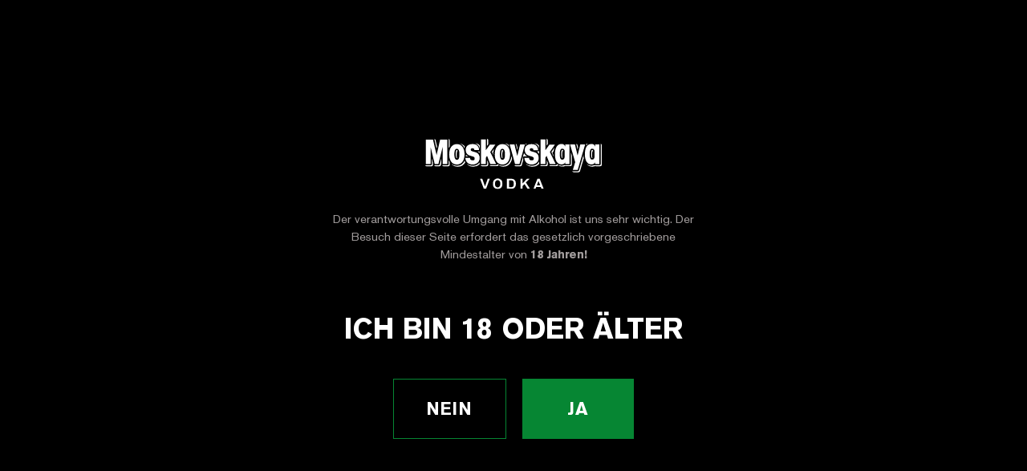

--- FILE ---
content_type: text/css
request_url: https://moskovskaya.com/wp-content/cache/wpfc-minified/8utxiqph/8fcqu.css
body_size: 24004
content:
html {
line-height: 1.15; -webkit-text-size-adjust: 100%; }  body {
margin: 0; } main {
display: block; } h1 {
font-size: 2em;
margin: 0.67em 0; }  hr {
box-sizing: content-box; height: 0; overflow: visible; } pre {
font-family: monospace, monospace; font-size: 1em; }  a {
background-color: transparent; } abbr[title] {
border-bottom: none; text-decoration: underline; -webkit-text-decoration: underline dotted;
text-decoration: underline dotted; } b,
strong {
font-weight: bolder; } code,
kbd,
samp {
font-family: monospace, monospace; font-size: 1em; } small {
font-size: 80%; } sub,
sup {
font-size: 75%;
line-height: 0;
position: relative;
vertical-align: baseline; }
sub {
bottom: -0.25em; }
sup {
top: -0.5em; }  img {
border-style: none; }  button,
input,
optgroup,
select,
textarea {
font-family: inherit; font-size: 100%; line-height: 1.15; margin: 0; } button,
input { overflow: visible; } button,
select { text-transform: none; } button,
[type="button"],
[type="reset"],
[type="submit"] {
-webkit-appearance: button; } button::-moz-focus-inner,
[type="button"]::-moz-focus-inner,
[type="reset"]::-moz-focus-inner,
[type="submit"]::-moz-focus-inner {
border-style: none;
padding: 0; } button:-moz-focusring,
[type="button"]:-moz-focusring,
[type="reset"]:-moz-focusring,
[type="submit"]:-moz-focusring {
outline: 1px dotted ButtonText; } fieldset {
padding: 0.35em 0.75em 0.625em; } legend {
box-sizing: border-box; color: inherit; display: table; max-width: 100%; padding: 0; white-space: normal; } progress {
vertical-align: baseline; } textarea {
overflow: auto; } [type="checkbox"],
[type="radio"] {
box-sizing: border-box; padding: 0; } [type="number"]::-webkit-inner-spin-button,
[type="number"]::-webkit-outer-spin-button {
height: auto; } [type="search"] {
-webkit-appearance: textfield; outline-offset: -2px; } [type="search"]::-webkit-search-decoration {
-webkit-appearance: none; } ::-webkit-file-upload-button {
-webkit-appearance: button; font: inherit; }  details {
display: block; } summary {
display: list-item; }  template {
display: none; } [hidden] {
display: none; }
@font-face {
font-family: "Akzidenz";
font-style: normal;
font-weight: 400;
font-display: swap;
src: url(//moskovskaya.com/wp-content/themes/moskovskaya/fonts/AkzidenzGroteskBQ-Reg.woff2) format("woff2"), url(//moskovskaya.com/wp-content/themes/moskovskaya/fonts/AkzidenzGroteskBQ-Reg.woff) format("woff"); }
@font-face {
font-family: "Akzidenz";
font-style: normal;
font-weight: 700;
font-display: swap;
src: url(//moskovskaya.com/wp-content/themes/moskovskaya/fonts/AkzidenzGroteskBQ-Bold.woff2) format("woff2"), url(//moskovskaya.com/wp-content/themes/moskovskaya/fonts/AkzidenzGroteskBQ-Bold.woff2) format("woff"); }
@font-face {
font-family: "Akzidenz";
font-style: normal;
font-weight: 900;
font-display: swap;
src: url(//moskovskaya.com/wp-content/themes/moskovskaya/fonts/AkzidenzGroteskBQ-XBold.woff2) format("woff2"), url(//moskovskaya.com/wp-content/themes/moskovskaya/fonts/AkzidenzGroteskBQ-XBold.woff) format("woff"); } html {
box-sizing: border-box;
font-size: 62.5%; }
#page {
width: 100%;
overflow: hidden; }
* {
box-sizing: border-box; }
*:focus {
outline: 0; }
button {
outline: 0;
border: 0;
background: transparent;
box-shadow: none; }
img, video {
opacity: 1;
transition: opacity .3s ease; }
img.lazy-load:not(.loaded), video.lazy-load:not(.loaded) {
opacity: 0; }
#elementor-device-mode {
display: none !important; }
.cover-video {
position: relative;
width: 100%;
height: 100%; }
.cover-video__file {
position: absolute;
top: 0;
left: 0;
width: 100% !important;
height: 100% !important;
max-width: none !important;
-o-object-fit: cover;
object-fit: cover; }
@media (min-width: 768px) {
.cover-video__file--mobile {
display: none; } }
@media (max-width: 767px) {
.cover-video__file--desktop {
display: none; } }
.elementor-widget-cover-video {
height: 100%; }
.elementor-widget-cover-video > .elementor-widget-container {
position: relative;
height: 100%; }
p a {
text-decoration: none !important;
color: #A29D9D; }
.age-box-wrapper {
display: none; }
.age-box {
position: fixed;
top: 0;
left: 0;
width: 100%;
height: 100%;
z-index: 9999999;
display: flex;
align-items: center;
justify-content: center;
background: #000; }
.age-box__inner {
padding: 40px;
font-size: 15px;
text-align: center;
color: #A29D9D;
max-width: 550px; }
.age-box__inner img {
margin-bottom: 20px;
width: 220px;
height: auto; }
.age-box__heading {
margin: 55px 0 35px 0;
text-transform: uppercase;
font-size: 30px;
font-weight: bold;
white-space: nowrap;
color: #FFF; }
@media (min-width: 768px) {
.age-box__heading {
font-size: 36px; } }
.age-box__btns {
margin: 0 auto;
display: flex;
max-width: 320px; }
.age-box__btn {
margin: 0 10px;
padding: 20px;
display: inline-flex;
justify-content: center;
align-items: center;
flex: 1 1 10%;
text-transform: uppercase;
font-weight: bold;
font-size: 22px;
background: #068633;
letter-spacing: .05em;
text-decoration: none !important;
color: #FFF !important; }
.age-box__btn--no {
background: transparent;
border: 1px solid #068633; }
.insta-link {
color: #068633;
display: block;
text-align: center; }
#BorlabsCookieBox ._brlbs-box {
padding: 2.2rem 1.8rem !important; }
#BorlabsCookieBox ._brlbs-box-wrap {
max-width: none !important; }
@media (min-width: 768px) {
#BorlabsCookieBox ._brlbs-box-wrap {
max-width: 420px !important; } }
#BorlabsCookieBox #CookieBoxTextHeadline {
margin-right: auto;
font-size: 1.8rem;
font-weight: bold; }
body {
font-family: "Akzidenz", Arial, Helvetica, sans-serif;
font-size: 1.8rem;
line-height: 1.5; }
h1, h2, h3, h4,
.h1, .h2, .h3, .h4, .recipe-tutorial-slider__step {
margin: 0;
line-height: 1.2;
font-weight: 300; }
h1, .h1 {
margin-bottom: 1.5rem;
font-size: 4rem;
line-height: 1; }
@media (min-width: 768px) {
h1, .h1 {
font-size: 4.5rem; } }
@media (min-width: 1200px) {
h1, .h1 {
font-size: 5rem; } }
@media (min-width: 1440px) {
h1, .h1 {
font-size: 6rem; } }
h2, .h2 {
margin-bottom: 1.2rem;
font-size: 2.4rem;
line-height: 1.1; }
@media (min-width: 768px) {
h2, .h2 {
font-size: 3rem; } }
@media (min-width: 1200px) {
h2, .h2 {
font-size: 3.4rem; } }
@media (min-width: 1440px) {
h2, .h2 {
font-size: 4rem; } }
h3, .h3 {
margin-bottom: 1rem;
font-size: 2.6rem;
line-height: 1.1; }
@media (min-width: 768px) {
h3, .h3 {
font-size: 2.8rem; } }
@media (min-width: 1200px) {
h3, .h3 {
font-size: 3rem; } }
h4, .h4, .recipe-tutorial-slider__step {
text-transform: uppercase;
font-weight: bold;
font-size: 1.8rem;
margin-bottom: 1rem; }
h5, .h5 {
margin-bottom: 1rem;
font-size: 2.2rem;
line-height: 1.1; }
@media (min-width: 768px) {
h5, .h5 {
font-size: 2.4rem; } }
@media (min-width: 1200px) {
h5, .h5 {
font-size: 2.6rem; } }
p {
margin: 0 0 1.5rem; }
b,
strong {
font-weight: bold; }
.text-gradient .elementor-heading-title {
background: linear-gradient(90deg, #d7c997 0%, #f8f8e8 20%, #e8e3af 39%, #d7c997 70%, #d7c997 100%);
-webkit-background-clip: text;
-webkit-text-fill-color: transparent; } @font-face {
font-family: 'swiper-icons';
src: url("data:application/font-woff;charset=utf-8;base64, [base64]//wADZ2x5ZgAAAywAAADMAAAD2MHtryVoZWFkAAABbAAAADAAAAA2E2+eoWhoZWEAAAGcAAAAHwAAACQC9gDzaG10eAAAAigAAAAZAAAArgJkABFsb2NhAAAC0AAAAFoAAABaFQAUGG1heHAAAAG8AAAAHwAAACAAcABAbmFtZQAAA/gAAAE5AAACXvFdBwlwb3N0AAAFNAAAAGIAAACE5s74hXjaY2BkYGAAYpf5Hu/j+W2+MnAzMYDAzaX6QjD6/4//Bxj5GA8AuRwMYGkAPywL13jaY2BkYGA88P8Agx4j+/8fQDYfA1AEBWgDAIB2BOoAeNpjYGRgYNBh4GdgYgABEMnIABJzYNADCQAACWgAsQB42mNgYfzCOIGBlYGB0YcxjYGBwR1Kf2WQZGhhYGBiYGVmgAFGBiQQkOaawtDAoMBQxXjg/wEGPcYDDA4wNUA2CCgwsAAAO4EL6gAAeNpj2M0gyAACqxgGNWBkZ2D4/wMA+xkDdgAAAHjaY2BgYGaAYBkGRgYQiAHyGMF8FgYHIM3DwMHABGQrMOgyWDLEM1T9/w8UBfEMgLzE////P/5//f/V/xv+r4eaAAeMbAxwIUYmIMHEgKYAYjUcsDAwsLKxc3BycfPw8jEQA/[base64]/uznmfPFBNODM2K7MTQ45YEAZqGP81AmGGcF3iPqOop0r1SPTaTbVkfUe4HXj97wYE+yNwWYxwWu4v1ugWHgo3S1XdZEVqWM7ET0cfnLGxWfkgR42o2PvWrDMBSFj/IHLaF0zKjRgdiVMwScNRAoWUoH78Y2icB/yIY09An6AH2Bdu/UB+yxopYshQiEvnvu0dURgDt8QeC8PDw7Fpji3fEA4z/PEJ6YOB5hKh4dj3EvXhxPqH/SKUY3rJ7srZ4FZnh1PMAtPhwP6fl2PMJMPDgeQ4rY8YT6Gzao0eAEA409DuggmTnFnOcSCiEiLMgxCiTI6Cq5DZUd3Qmp10vO0LaLTd2cjN4fOumlc7lUYbSQcZFkutRG7g6JKZKy0RmdLY680CDnEJ+UMkpFFe1RN7nxdVpXrC4aTtnaurOnYercZg2YVmLN/d/gczfEimrE/fs/bOuq29Zmn8tloORaXgZgGa78yO9/cnXm2BpaGvq25Dv9S4E9+5SIc9PqupJKhYFSSl47+Qcr1mYNAAAAeNptw0cKwkAAAMDZJA8Q7OUJvkLsPfZ6zFVERPy8qHh2YER+3i/BP83vIBLLySsoKimrqKqpa2hp6+jq6RsYGhmbmJqZSy0sraxtbO3sHRydnEMU4uR6yx7JJXveP7WrDycAAAAAAAH//wACeNpjYGRgYOABYhkgZgJCZgZNBkYGLQZtIJsFLMYAAAw3ALgAeNolizEKgDAQBCchRbC2sFER0YD6qVQiBCv/H9ezGI6Z5XBAw8CBK/m5iQQVauVbXLnOrMZv2oLdKFa8Pjuru2hJzGabmOSLzNMzvutpB3N42mNgZGBg4GKQYzBhYMxJLMlj4GBgAYow/P/PAJJhLM6sSoWKfWCAAwDAjgbRAAB42mNgYGBkAIIbCZo5IPrmUn0hGA0AO8EFTQAA");
font-weight: 400;
font-style: normal; }
:root {
--swiper-theme-color: #007aff; }
.swiper {
margin-left: auto;
margin-right: auto;
position: relative;
overflow: hidden;
list-style: none;
padding: 0; z-index: 1; }
.swiper-vertical > .swiper-wrapper {
flex-direction: column; }
.swiper-wrapper {
position: relative;
width: 100%;
height: 100%;
z-index: 1;
display: flex;
transition-property: transform;
box-sizing: content-box; }
.swiper-android .swiper-slide,
.swiper-wrapper {
transform: translate3d(0px, 0, 0); }
.swiper-pointer-events {
touch-action: pan-y; }
.swiper-pointer-events.swiper-vertical {
touch-action: pan-x; }
.swiper-slide {
flex-shrink: 0;
width: 100%;
height: 100%;
position: relative;
transition-property: transform; }
.swiper-slide-invisible-blank {
visibility: hidden; } .swiper-autoheight,
.swiper-autoheight .swiper-slide {
height: auto; }
.swiper-autoheight .swiper-wrapper {
align-items: flex-start;
transition-property: transform, height; } .swiper-3d,
.swiper-3d.swiper-css-mode .swiper-wrapper {
perspective: 1200px; }
.swiper-3d .swiper-wrapper,
.swiper-3d .swiper-slide,
.swiper-3d .swiper-slide-shadow,
.swiper-3d .swiper-slide-shadow-left,
.swiper-3d .swiper-slide-shadow-right,
.swiper-3d .swiper-slide-shadow-top,
.swiper-3d .swiper-slide-shadow-bottom,
.swiper-3d .swiper-cube-shadow {
transform-style: preserve-3d; }
.swiper-3d .swiper-slide-shadow,
.swiper-3d .swiper-slide-shadow-left,
.swiper-3d .swiper-slide-shadow-right,
.swiper-3d .swiper-slide-shadow-top,
.swiper-3d .swiper-slide-shadow-bottom {
position: absolute;
left: 0;
top: 0;
width: 100%;
height: 100%;
pointer-events: none;
z-index: 10; }
.swiper-3d .swiper-slide-shadow {
background: rgba(0, 0, 0, 0.15); }
.swiper-3d .swiper-slide-shadow-left {
background-image: linear-gradient(to left, rgba(0, 0, 0, 0.5), rgba(0, 0, 0, 0)); }
.swiper-3d .swiper-slide-shadow-right {
background-image: linear-gradient(to right, rgba(0, 0, 0, 0.5), rgba(0, 0, 0, 0)); }
.swiper-3d .swiper-slide-shadow-top {
background-image: linear-gradient(to top, rgba(0, 0, 0, 0.5), rgba(0, 0, 0, 0)); }
.swiper-3d .swiper-slide-shadow-bottom {
background-image: linear-gradient(to bottom, rgba(0, 0, 0, 0.5), rgba(0, 0, 0, 0)); } .swiper-css-mode > .swiper-wrapper {
overflow: auto;
scrollbar-width: none; -ms-overflow-style: none; }
.swiper-css-mode > .swiper-wrapper::-webkit-scrollbar {
display: none; }
.swiper-css-mode > .swiper-wrapper > .swiper-slide {
scroll-snap-align: start start; }
.swiper-horizontal.swiper-css-mode > .swiper-wrapper {
-ms-scroll-snap-type: x mandatory;
scroll-snap-type: x mandatory; }
.swiper-vertical.swiper-css-mode > .swiper-wrapper {
-ms-scroll-snap-type: y mandatory;
scroll-snap-type: y mandatory; }
.swiper-centered > .swiper-wrapper::before {
content: '';
flex-shrink: 0;
order: 9999; }
.swiper-centered.swiper-horizontal > .swiper-wrapper > .swiper-slide:first-child {
-webkit-margin-start: var(--swiper-centered-offset-before);
margin-inline-start: var(--swiper-centered-offset-before); }
.swiper-centered.swiper-horizontal > .swiper-wrapper::before {
height: 100%;
min-height: 1px;
width: var(--swiper-centered-offset-after); }
.swiper-centered.swiper-vertical > .swiper-wrapper > .swiper-slide:first-child {
-webkit-margin-before: var(--swiper-centered-offset-before);
margin-block-start: var(--swiper-centered-offset-before); }
.swiper-centered.swiper-vertical > .swiper-wrapper::before {
width: 100%;
min-width: 1px;
height: var(--swiper-centered-offset-after); }
.swiper-centered > .swiper-wrapper > .swiper-slide {
scroll-snap-align: center center; }
.swiper-virtual.swiper-css-mode .swiper-wrapper::after {
content: '';
position: absolute;
left: 0;
top: 0;
pointer-events: none; }
.swiper-virtual.swiper-css-mode.swiper-horizontal .swiper-wrapper::after {
height: 1px;
width: var(--swiper-virtual-size); }
.swiper-virtual.swiper-css-mode.swiper-vertical .swiper-wrapper::after {
width: 1px;
height: var(--swiper-virtual-size); }
:root {
--swiper-navigation-size: 44px; }
.swiper-button-prev,
.swiper-button-next {
position: absolute;
top: 50%;
width: calc(var(--swiper-navigation-size) / 44 * 27);
height: var(--swiper-navigation-size);
margin-top: calc(0px - (var(--swiper-navigation-size) / 2));
z-index: 10;
cursor: pointer;
display: flex;
align-items: center;
justify-content: center;
color: var(--swiper-navigation-color, var(--swiper-theme-color)); }
.swiper-button-prev.swiper-button-disabled,
.swiper-button-next.swiper-button-disabled {
opacity: 0.35;
cursor: auto;
pointer-events: none; }
.swiper-button-prev:after,
.swiper-button-next:after {
font-family: swiper-icons;
font-size: var(--swiper-navigation-size);
text-transform: none !important;
letter-spacing: 0;
text-transform: none;
font-variant: initial;
line-height: 1; }
.swiper-button-prev,
.swiper-rtl .swiper-button-next {
left: 10px;
right: auto; }
.swiper-button-prev:after,
.swiper-rtl .swiper-button-next:after {
content: 'prev'; }
.swiper-button-next,
.swiper-rtl .swiper-button-prev {
right: 10px;
left: auto; }
.swiper-button-next:after,
.swiper-rtl .swiper-button-prev:after {
content: 'next'; }
.swiper-button-lock {
display: none; }
:root { }
.swiper-pagination {
position: absolute;
text-align: center;
transition: 300ms opacity;
transform: translate3d(0, 0, 0);
z-index: 10; }
.swiper-pagination.swiper-pagination-hidden {
opacity: 0; } .swiper-pagination-fraction,
.swiper-pagination-custom,
.swiper-horizontal > .swiper-pagination-bullets,
.swiper-pagination-bullets.swiper-pagination-horizontal {
bottom: 10px;
left: 0;
width: 100%; } .swiper-pagination-bullets-dynamic {
overflow: hidden;
font-size: 0; }
.swiper-pagination-bullets-dynamic .swiper-pagination-bullet {
transform: scale(0.33);
position: relative; }
.swiper-pagination-bullets-dynamic .swiper-pagination-bullet-active {
transform: scale(1); }
.swiper-pagination-bullets-dynamic .swiper-pagination-bullet-active-main {
transform: scale(1); }
.swiper-pagination-bullets-dynamic .swiper-pagination-bullet-active-prev {
transform: scale(0.66); }
.swiper-pagination-bullets-dynamic .swiper-pagination-bullet-active-prev-prev {
transform: scale(0.33); }
.swiper-pagination-bullets-dynamic .swiper-pagination-bullet-active-next {
transform: scale(0.66); }
.swiper-pagination-bullets-dynamic .swiper-pagination-bullet-active-next-next {
transform: scale(0.33); }
.swiper-pagination-bullet {
width: var(--swiper-pagination-bullet-width, var(--swiper-pagination-bullet-size, 8px));
height: var(--swiper-pagination-bullet-height, var(--swiper-pagination-bullet-size, 8px));
display: inline-block;
border-radius: 50%;
background: var(--swiper-pagination-bullet-inactive-color, #000);
opacity: var(--swiper-pagination-bullet-inactive-opacity, 0.2); }
button.swiper-pagination-bullet {
border: none;
margin: 0;
padding: 0;
box-shadow: none;
-webkit-appearance: none;
-moz-appearance: none;
appearance: none; }
.swiper-pagination-clickable .swiper-pagination-bullet {
cursor: pointer; }
.swiper-pagination-bullet:only-child {
display: none !important; }
.swiper-pagination-bullet-active {
opacity: var(--swiper-pagination-bullet-opacity, 1);
background: var(--swiper-pagination-color, var(--swiper-theme-color)); }
.swiper-vertical > .swiper-pagination-bullets,
.swiper-pagination-vertical.swiper-pagination-bullets {
right: 10px;
top: 50%;
transform: translate3d(0px, -50%, 0); }
.swiper-vertical > .swiper-pagination-bullets .swiper-pagination-bullet,
.swiper-pagination-vertical.swiper-pagination-bullets .swiper-pagination-bullet {
margin: var(--swiper-pagination-bullet-vertical-gap, 6px) 0;
display: block; }
.swiper-vertical > .swiper-pagination-bullets.swiper-pagination-bullets-dynamic,
.swiper-pagination-vertical.swiper-pagination-bullets.swiper-pagination-bullets-dynamic {
top: 50%;
transform: translateY(-50%);
width: 8px; }
.swiper-vertical > .swiper-pagination-bullets.swiper-pagination-bullets-dynamic .swiper-pagination-bullet,
.swiper-pagination-vertical.swiper-pagination-bullets.swiper-pagination-bullets-dynamic .swiper-pagination-bullet {
display: inline-block;
transition: 200ms transform, 200ms top; }
.swiper-horizontal > .swiper-pagination-bullets .swiper-pagination-bullet,
.swiper-pagination-horizontal.swiper-pagination-bullets .swiper-pagination-bullet {
margin: 0 var(--swiper-pagination-bullet-horizontal-gap, 4px); }
.swiper-horizontal > .swiper-pagination-bullets.swiper-pagination-bullets-dynamic,
.swiper-pagination-horizontal.swiper-pagination-bullets.swiper-pagination-bullets-dynamic {
left: 50%;
transform: translateX(-50%);
white-space: nowrap; }
.swiper-horizontal > .swiper-pagination-bullets.swiper-pagination-bullets-dynamic .swiper-pagination-bullet,
.swiper-pagination-horizontal.swiper-pagination-bullets.swiper-pagination-bullets-dynamic .swiper-pagination-bullet {
transition: 200ms transform, 200ms left; }
.swiper-horizontal.swiper-rtl > .swiper-pagination-bullets-dynamic .swiper-pagination-bullet {
transition: 200ms transform, 200ms right; } .swiper-pagination-progressbar {
background: rgba(0, 0, 0, 0.25);
position: absolute; }
.swiper-pagination-progressbar .swiper-pagination-progressbar-fill {
background: var(--swiper-pagination-color, var(--swiper-theme-color));
position: absolute;
left: 0;
top: 0;
width: 100%;
height: 100%;
transform: scale(0);
transform-origin: left top; }
.swiper-rtl .swiper-pagination-progressbar .swiper-pagination-progressbar-fill {
transform-origin: right top; }
.swiper-horizontal > .swiper-pagination-progressbar,
.swiper-pagination-progressbar.swiper-pagination-horizontal,
.swiper-vertical > .swiper-pagination-progressbar.swiper-pagination-progressbar-opposite,
.swiper-pagination-progressbar.swiper-pagination-vertical.swiper-pagination-progressbar-opposite {
width: 100%;
height: 4px;
left: 0;
top: 0; }
.swiper-vertical > .swiper-pagination-progressbar,
.swiper-pagination-progressbar.swiper-pagination-vertical,
.swiper-horizontal > .swiper-pagination-progressbar.swiper-pagination-progressbar-opposite,
.swiper-pagination-progressbar.swiper-pagination-horizontal.swiper-pagination-progressbar-opposite {
width: 4px;
height: 100%;
left: 0;
top: 0; }
.swiper-pagination-lock {
display: none; } .swiper-scrollbar {
border-radius: 10px;
position: relative;
-ms-touch-action: none;
background: rgba(0, 0, 0, 0.1); }
.swiper-horizontal > .swiper-scrollbar {
position: absolute;
left: 1%;
bottom: 3px;
z-index: 50;
height: 5px;
width: 98%; }
.swiper-vertical > .swiper-scrollbar {
position: absolute;
right: 3px;
top: 1%;
z-index: 50;
width: 5px;
height: 98%; }
.swiper-scrollbar-drag {
height: 100%;
width: 100%;
position: relative;
background: rgba(0, 0, 0, 0.5);
border-radius: 10px;
left: 0;
top: 0; }
.swiper-scrollbar-cursor-drag {
cursor: move; }
.swiper-scrollbar-lock {
display: none; }
.swiper-zoom-container {
width: 100%;
height: 100%;
display: flex;
justify-content: center;
align-items: center;
text-align: center; }
.swiper-zoom-container > img,
.swiper-zoom-container > svg,
.swiper-zoom-container > canvas {
max-width: 100%;
max-height: 100%;
-o-object-fit: contain;
object-fit: contain; }
.swiper-slide-zoomed {
cursor: move; } :root { }
.swiper-lazy-preloader {
width: 42px;
height: 42px;
position: absolute;
left: 50%;
top: 50%;
margin-left: -21px;
margin-top: -21px;
z-index: 10;
transform-origin: 50%;
-webkit-animation: swiper-preloader-spin 1s infinite linear;
animation: swiper-preloader-spin 1s infinite linear;
box-sizing: border-box;
border: 4px solid var(--swiper-preloader-color, var(--swiper-theme-color));
border-radius: 50%;
border-top-color: transparent; }
.swiper-lazy-preloader-white {
--swiper-preloader-color: #fff; }
.swiper-lazy-preloader-black {
--swiper-preloader-color: #000; }
@-webkit-keyframes swiper-preloader-spin {
100% {
transform: rotate(360deg); } }
@keyframes swiper-preloader-spin {
100% {
transform: rotate(360deg); } } .swiper .swiper-notification {
position: absolute;
left: 0;
top: 0;
pointer-events: none;
opacity: 0;
z-index: -1000; }
.swiper-free-mode > .swiper-wrapper {
transition-timing-function: ease-out;
margin: 0 auto; }
.swiper-grid > .swiper-wrapper {
flex-wrap: wrap; }
.swiper-grid-column > .swiper-wrapper {
flex-wrap: wrap;
flex-direction: column; }
.swiper-fade.swiper-free-mode .swiper-slide {
transition-timing-function: ease-out; }
.swiper-fade .swiper-slide {
pointer-events: none;
transition-property: opacity; }
.swiper-fade .swiper-slide .swiper-slide {
pointer-events: none; }
.swiper-fade .swiper-slide-active,
.swiper-fade .swiper-slide-active .swiper-slide-active {
pointer-events: auto; }
.swiper-cube {
overflow: visible; }
.swiper-cube .swiper-slide {
pointer-events: none;
-webkit-backface-visibility: hidden;
backface-visibility: hidden;
z-index: 1;
visibility: hidden;
transform-origin: 0 0;
width: 100%;
height: 100%; }
.swiper-cube .swiper-slide .swiper-slide {
pointer-events: none; }
.swiper-cube.swiper-rtl .swiper-slide {
transform-origin: 100% 0; }
.swiper-cube .swiper-slide-active,
.swiper-cube .swiper-slide-active .swiper-slide-active {
pointer-events: auto; }
.swiper-cube .swiper-slide-active,
.swiper-cube .swiper-slide-next,
.swiper-cube .swiper-slide-prev,
.swiper-cube .swiper-slide-next + .swiper-slide {
pointer-events: auto;
visibility: visible; }
.swiper-cube .swiper-slide-shadow-top,
.swiper-cube .swiper-slide-shadow-bottom,
.swiper-cube .swiper-slide-shadow-left,
.swiper-cube .swiper-slide-shadow-right {
z-index: 0;
-webkit-backface-visibility: hidden;
backface-visibility: hidden; }
.swiper-cube .swiper-cube-shadow {
position: absolute;
left: 0;
bottom: 0px;
width: 100%;
height: 100%;
opacity: 0.6;
z-index: 0; }
.swiper-cube .swiper-cube-shadow:before {
content: '';
background: #000;
position: absolute;
left: 0;
top: 0;
bottom: 0;
right: 0;
filter: blur(50px); }
.swiper-flip {
overflow: visible; }
.swiper-flip .swiper-slide {
pointer-events: none;
-webkit-backface-visibility: hidden;
backface-visibility: hidden;
z-index: 1; }
.swiper-flip .swiper-slide .swiper-slide {
pointer-events: none; }
.swiper-flip .swiper-slide-active,
.swiper-flip .swiper-slide-active .swiper-slide-active {
pointer-events: auto; }
.swiper-flip .swiper-slide-shadow-top,
.swiper-flip .swiper-slide-shadow-bottom,
.swiper-flip .swiper-slide-shadow-left,
.swiper-flip .swiper-slide-shadow-right {
z-index: 0;
-webkit-backface-visibility: hidden;
backface-visibility: hidden; }
.swiper-creative .swiper-slide {
-webkit-backface-visibility: hidden;
backface-visibility: hidden;
overflow: hidden;
transition-property: transform, opacity, height; }
.swiper-cards {
overflow: visible; }
.swiper-cards .swiper-slide {
transform-origin: center bottom;
-webkit-backface-visibility: hidden;
backface-visibility: hidden;
overflow: hidden; }
.m-button, .shopify-buy__btn-and-quantity .shopify-buy__btn, .shopify-buy__btn--cart-checkout {
padding: 1.2rem 1.6rem;
display: inline-flex;
justify-content: center;
align-items: center;
background: #068633;
color: #FFF;
text-decoration: none;
font-weight: bold; }
:root {
--color-primary: #78b657;
--color-primary-hover: #5f9d3e;
--color-body: #4c4c4c;
--color-grey: #666;
--color-white: #fff;
--color-title: #4c4c4c;
--color-cart-title: #767676;
--color-border: #d3dbe2;
--color-quantity-border: #767676;
--color-border-primary: #79ab61;
--gutter: 15px;
--gutter-cart: 20px;
--gutter-modal: 25px;
--gutter-collection: 20px;
--border-radius: 3px;
--color-red: #fc3e07;
--color-black: #4a4a4a;
--color-faint: #a2a2a3;
--max-z-index: 2147483647; }
.visuallyhidden {
display: none; }
:root {
--cart-item-height: 65px;
--cart-item-spacing: 20px; }
@-webkit-keyframes flipIn {
from {
max-height: 0;
transform: rotatex(90deg) translatey(-50%);
margin-bottom: calc(var(--cart-item-height) * -1);
opacity: 0; }
to {
max-height: none;
transform: none;
margin-bottom: var(--cart-item-spacing);
opacity: 1; } }
@keyframes flipIn {
from {
max-height: 0;
transform: rotatex(90deg) translatey(-50%);
margin-bottom: calc(var(--cart-item-height) * -1);
opacity: 0; }
to {
max-height: none;
transform: none;
margin-bottom: var(--cart-item-spacing);
opacity: 1; } }
@-webkit-keyframes flipOut {
from {
max-height: none;
transform: none;
margin-bottom: var(--cart-item-spacing);
opacity: 1; }
to {
max-height: 0;
transform: rotatex(90deg) translatey(-50%);
margin-bottom: calc(var(--cart-item-height) * -1);
opacity: 0; } }
@keyframes flipOut {
from {
max-height: none;
transform: none;
margin-bottom: var(--cart-item-spacing);
opacity: 1; }
to {
max-height: 0;
transform: rotatex(90deg) translatey(-50%);
margin-bottom: calc(var(--cart-item-height) * -1);
opacity: 0; } }
.shopify-buy__cart-wrapper {
height: 100%;
padding-left: 10px; }
.shopify-buy__cart {
height: 100%;
background-color: var(--color-white);
width: calc(100% - 10px);
position: absolute;
right: 0;
box-shadow: 0 0 20px rgba(0, 0, 0, 0.1); }
.shopify-buy__cart__header {
padding: var(--gutter-cart);
padding-right: calc(var(--gutter-cart) * 2);
position: relative;
z-index: var(--max-z-index);
background-color: inherit; }
.shopify-buy__cart__title {
font-size: 18px;
color: var(--color-cart-title);
font-weight: normal;
overflow: hidden;
text-overflow: ellipsis; }
.shopify-buy__cart-scroll {
padding: 70px 0 135px 0;
position: absolute;
top: 0;
height: 100%;
width: 100%; }
.shopify-buy__cart-scroll--discounts {
padding-bottom: 170px; }
.shopify-buy__cart-scroll--cart-note {
padding-bottom: 200px; }
.shopify-buy__cart-scroll--cart-note.shopify-buy__cart-scroll--discounts {
padding-bottom: 230px; }
.shopify-buy__cart-items {
overflow: hidden;
overflow-y: auto;
height: 100%;
position: relative;
padding: 0 var(--gutter-cart) var(--gutter-cart);
-webkit-overflow-scrolling: touch;
perspective: 400px;
perspective-origin: 50% 0px; }
.shopify-buy__cart-item {
min-height: var(--cart-item-height);
margin-bottom: var(--cart-item-spacing);
overflow: hidden;
position: relative;
-webkit-backface-visibility: visible;
backface-visibility: visible;
-webkit-animation: 200ms flipIn forwards;
animation: 200ms flipIn forwards; }
.shopify-buy__cart-item.is-hidden {
-webkit-animation-name: flipOut;
animation-name: flipOut; }
.shopify-buy__cart-item__image {
width: var(--cart-item-height);
height: var(--cart-item-height);
background-size: contain;
background-repeat: no-repeat;
background-position: center center;
background-color: transparent;
position: absolute;
left: 0;
top: 0; }
.shopify-buy__cart-item__title {
font-size: 14px;
margin-left: 80px;
margin-bottom: 3px;
display: block; }
.shopify-buy__cart-item__price {
float: right;
font-size: 14px;
font-weight: bold;
line-height: 26px; }
.shopify-buy__cart-item__price-and-discounts {
float: right;
text-align: right;
max-width: 100px; }
.shopify-buy__cart-item__price-and-discounts .shopify-buy__cart-item__price {
float: none; }
.shopify-buy__cart-item__full-price {
font-size: 12px;
line-height: 12px; }
.shopify-buy__cart-item__discount {
font-size: 12px;
overflow-wrap: break-word;
text-transform: uppercase; }
.shopify-buy__cart-item__discount + .shopify-buy__cart-item__discount {
margin-top: 5px; }
.shopify-buy__cart-item__discount__icon {
width: 12px;
height: 12px;
vertical-align: top;
fill: currentColor; }
.shopify-buy__cart-item__variant-title {
margin-left: 80px;
margin-bottom: 10px;
color: var(--color-title);
font-size: 12px;
max-width: 220px;
overflow: hidden;
text-overflow: ellipsis; }
.shopify-buy__cart-bottom {
background-color: #fff;
position: absolute;
width: 100%;
bottom: 0;
padding: 15px 20px 20px 20px; }
.shopify-buy__cart__subtotal__text {
text-transform: uppercase;
float: left;
font-size: 11px;
color: var(--color-title); }
.shopify-buy__cart__subtotal__price {
float: right; }
.shopify-buy__cart__discount {
display: flex;
margin-bottom: 10px;
color: var(--color-title); }
.shopify-buy__cart__discount__text {
font-size: 11px;
text-transform: uppercase;
margin-right: 10px;
flex-grow: 1; }
.shopify-buy__cart__discount__text__icon {
width: 11px;
height: 11px;
vertical-align: top;
fill: currentColor; }
.shopify-buy__cart__discount__amount {
font-size: 12px;
line-height: 12px;
flex-shrink: 0; }
.shopify-buy__cart__currency {
font-size: 12px; }
.shopify-buy__cart__notice {
font-size: 12px;
clear: both;
padding-top: 10px;
text-align: center;
color: var(--color-title);
margin-bottom: 0; }
.shopify-buy__cart__note {
clear: both;
padding-top: 10px; }
.shopify-buy__cart__note__description {
font-size: 11px;
color: var(--color-title); }
.shopify-buy__cart__note__text-area {
resize: none;
font-size: 11px;
width: 100%;
color: var(--color-title); }
.shopify-buy__cart-empty-text {
padding: 10px var(--gutter);
text-align: center; }
.shopify-buy__btn--cart-checkout {
clear: both;
margin-top: 15px;
width: 100%;
padding: 10px 5px;
font-size: 16px; }
.shopify-buy__quantity-container {
margin-left: 80px;
margin-right: 100px;
height: 26px;
line-height: 26px; }
.shopify-buy__quantity-container.is-loading {
opacity: 0.65;
pointer-events: none; }
.shopify-buy__cart-item__quantity-input {
float: left;
background: transparent; }
@media (max-width: 330px) {
.shopify-buy__cart-item__price-and-discounts {
max-width: 90px; }
.shopify-buy__quantity-container {
margin-right: 90px; } }
.shopify-buy__quantity-decrement,
.shopify-buy__quantity-increment {
color: var(--color-title);
display: block;
height: 100%;
float: left;
line-height: 16px;
font-family: monospace;
width: 26px;
padding: 0;
border: none;
background: transparent;
box-shadow: none;
cursor: pointer;
font-size: 18px;
text-align: center;
font-family: "Helvetica Neue", Helvetica, Arial, sans-serif;
border: 1px solid var(--color-quantity-border);
position: relative; }
.shopify-buy__quantity-decrement svg,
.shopify-buy__quantity-increment svg {
width: 14px;
height: 14px;
position: absolute;
top: 50%;
left: 50%;
margin-top: -6px;
margin-left: -7px;
fill: currentColor; }
.shopify-buy__quantity-decrement {
border-radius: var(--border-radius) 0 0 var(--border-radius); }
.shopify-buy__quantity-increment {
border-radius: 0 var(--border-radius) var(--border-radius) 0; }
.shopify-buy__quantity {
color: black;
width: 45px;
height: 100%;
font-size: 16px;
border: none;
text-align: center;
-webkit-appearance: none;
-moz-appearance: textfield;
display: inline-block;
padding: 0;
border-radius: 0;
border-top: 1px solid var(--color-quantity-border);
border-bottom: 1px solid var(--color-quantity-border); }
input[type=number]::-webkit-inner-spin-button,
input[type=number]::-webkit-outer-spin-button {
-webkit-appearance: none;
margin: 0; }
.shopify-buy__quantity-container.shopify-buy__quantity-with-btns {
overflow: hidden; }
.shopify-buy__quantity-container.shopify-buy__quantity-with-btns .shopify-buy__quantity {
border-left: 0;
border-right: 0;
float: left; }
.shopify-buy__option-select-wrapper {
border: 1px solid var(--color-border);
border-radius: 3px;
box-sizing: border-box;
position: relative;
background: var(--color-white);
vertical-align: bottom; }
.shopify-buy__select-icon {
cursor: pointer;
display: block;
fill: #798c9c;
position: absolute;
right: 10px;
top: 50%;
margin-top: -6px;
pointer-events: none;
width: 12px;
height: 12px;
vertical-align: middle; }
.shopify-buy__option-select + .shopify-buy__option-select {
margin-top: calc(var(--gutter) / 2); }
.shopify-buy__option-select__label {
display: block;
font-size: 14px;
margin-top: 15px;
margin-bottom: 5px; }
.shopify-buy__btn--parent .shopify-buy__option-select__label {
cursor: pointer; }
.shopify-buy__option-select__select {
font-size: inherit;
padding: 7px 10px;
padding-right: 32px;
border: 0;
width: 100%;
background: transparent;
-webkit-appearance: none;
-moz-appearance: none; }
.shopify-buy__option-select__select::-ms-expand {
display: none; }
.shopify-buy__btn--parent .shopify-buy__option-select__select {
cursor: pointer; }
.elementor-widget-shopping-widget {
position: absolute !important;
top: 0 !important;
left: 0 !important;
z-index: 2;
width: 100% !important;
height: 100% !important; }
.elementor-widget-shopping-widget > .elementor-widget-container {
width: 100%;
height: 100%; }
.elementor-widget-shopping-widget > .elementor-widget-container > .m-product-item {
width: 100%;
height: 100%; }
.m-product-item {
padding: 2rem;
display: flex;
justify-content: flex-end;
align-items: flex-end; }
@media (min-width: 992px) {
.m-product-item {
padding: 3rem; } }
.m-product-item:hover {
cursor: pointer; }
.m-product-item:hover .m-product-item__cart {
background: #068633; }
.m-product-item__cart {
width: 6rem;
height: 6rem;
display: flex;
align-items: center;
justify-content: center;
border-radius: 50%;
background: #000000;
color: #FFF;
transition: all 250ms ease; }
.m-product-item__cart svg {
transform: translate(-1px, 0); }
.elementor-widget-shopping-widget + div img {
transform: scale(1);
transform-origin: center;
transition: transform 500ms ease; }
.elementor-widget-shopping-widget:hover + div img {
transform: scale(1.1); }
.m-modal {
position: fixed;
top: 0;
left: 0;
z-index: 990;
width: 0;
height: 0;
overflow: hidden;
pointer-events: none;
transition: all 0s linear;
transition-delay: .5s; }
@media (min-width: 992px) {
.m-modal {
overflow: hidden; } }
.m-modal--is-active {
width: 100%;
height: 100%;
overflow-y: auto;
pointer-events: all;
transition-delay: 0s; }
.m-modal--is-active .m-modal__bg {
transform: translateY(0);
transition-delay: 0s; }
.m-modal--is-active .m-modal__bg--white {
transition-delay: .4s; }
.m-modal--is-active .shopify-buy__product-img-wrapper {
transform: translateY(0);
opacity: 1;
transition-delay: .7s; }
.m-modal--is-active .m-modal__content {
transform: translateY(0);
opacity: 1;
transition-delay: .9s; }
.m-modal--is-active .m-modal__close {
opacity: 1;
transition-delay: 1s; }
.m-modal__close {
position: fixed;
top: 1rem;
right: 1rem;
z-index: 991;
width: 6rem;
height: 6rem;
display: flex;
justify-content: center;
align-items: center;
background: #000;
color: #FFF;
border-radius: 50%;
opacity: 0;
transition: opacity .3s ease;
transition-delay: 0s; }
.m-modal__close:hover {
cursor: pointer; }
@media (min-width: 992px) {
.m-modal__close {
top: 1.6rem;
right: 1.6rem; } }
.m-modal__bg {
position: fixed;
top: 0;
left: 0;
z-index: -1;
width: 100%;
height: 100%;
transform: translateY(100%);
background: #FFF;
transition: transform 450ms ease-out;
transition-delay: .4s; }
.m-modal__bg--green {
background: #068633; }
.m-modal__bg--black {
z-index: -2;
background: #000;
transition-delay: .4s; }
.shopify-buy__layout-horizontal {
position: relative;
z-index: 990; }
@media (min-width: 992px) {
.shopify-buy__layout-horizontal {
display: flex !important;
align-items: center;
justify-content: center;
min-height: 100vh;
padding-left: 50vw; } }
.shopify-buy__product-img-wrapper {
position: relative;
top: 0;
left: 0;
z-index: 990;
width: 100%;
transform: translateY(-7rem);
opacity: 0;
transition: opacity 400ms ease-out, transform 400ms ease-out;
transition-delay: 0s; }
@media (min-width: 992px) {
.shopify-buy__product-img-wrapper {
position: fixed;
width: 50%;
height: 100%; } }
.shopify-buy__product-img-wrapper::before {
content: "";
padding-top: 100%;
width: 100%;
display: block; }
@media (min-width: 992px) {
.shopify-buy__product-img-wrapper::before {
display: none; } }
.m-modal__content {
padding: 3rem;
transform: translateY(-7rem);
opacity: 0;
transition: all 400ms ease-out;
transition-delay: 0s; }
@media (min-width: 992px) {
.m-modal__content {
padding: 5rem;
width: 100%;
max-width: 50rem; } } .shopify-buy__btn-and-quantity {
display: flex;
align-items: stretch;
margin: 2rem 0 4rem; }
.shopify-buy__btn-and-quantity .shopify-buy__quantity-container {
margin: 0 1rem 0 0;
flex: 0 0 auto;
height: auto; }
.shopify-buy__btn-and-quantity .shopify-buy__btn-wrapper {
flex: 1 1 auto; }
.shopify-buy__btn-and-quantity .shopify-buy__btn {
width: 100%; }
.shopify-buy__product__variant-img {
position: absolute;
top: 0;
left: 0;
width: 100%;
height: 100%;
-o-object-fit: cover;
object-fit: cover; }
@media (min-width: 992px) {
.shopify-buy__product__variant-img {
-o-object-fit: contain;
object-fit: contain; } }
.shopify-buy__product__title {
font-weight: bold; }
.shopify-buy__product__compare-price {
text-decoration: line-through; }
.shopify-buy__product-description {
font-size: 1.6rem;
color: #43474A; }
.shopify-buy__product__variant-selectors {
margin-bottom: 2rem; } .shopify-buy__btn--close {
position: absolute;
top: 0;
right: 1rem;
font-size: 4rem; }
body .shopify-buy-frame--toggle {
position: absolute !important;
top: 1rem !important;
right: 1rem !important;
width: 4.4rem;
height: 4.4rem;
z-index: 140 !important;
transform: translate(0, 0) !important;
color: #FFF; }
@media (min-width: 992px) {
body .shopify-buy-frame--toggle {
top: 1.8rem !important;
right: 1.6rem !important; } }
body .shopify-buy-frame--toggle:hover {
cursor: pointer; }
body .shopify-buy-frame--toggle .shopify-buy__cart-toggle {
position: relative;
width: 100%;
height: 100%; }
body .shopify-buy-frame--toggle .shopify-buy__cart-toggle .shopify-buy__icon-cart {
position: absolute;
top: 50%;
left: 50%;
transform: translate(-50%, -50%); }
body .shopify-buy-frame--toggle .shopify-buy__cart-toggle .shopify-buy__cart-toggle__count {
position: absolute;
top: 0;
right: 0;
z-index: 2;
width: 1.8rem;
height: 1.8rem;
font-size: 1.1rem;
font-weight: bold;
text-align: center;
color: #FFF;
border-radius: 50%;
background: #068633;
display: flex;
justify-content: center;
align-items: center; }
body .shopify-buy-frame--toggle .shopify-buy__cart-toggle p {
display: none; }
body .shopify-buy-frame--toggle .shopify-buy__cart-toggle svg {
position: relative;
z-index: 1;
width: 2.4rem;
height: auto; }
@media (min-width: 992px) {
body .shopify-buy-frame--toggle .shopify-buy__cart-toggle svg {
width: 2.6rem; } }
body .shopify-buy-frame--toggle .shopify-buy__cart-toggle svg path,
body .shopify-buy-frame--toggle .shopify-buy__cart-toggle svg circle {
fill: #000000; }
body .header--white ~ .shopify-buy-frame--toggle .shopify-buy__cart-toggle svg path,
body .header--white ~ .shopify-buy-frame--toggle .shopify-buy__cart-toggle svg circle {
fill: #FFF; }
.shopify-buy__btn--close {
color: #000 !important; }
@media (min-width: 992px) {
.drinks-template-default .shopify-buy-frame--toggle {
right: 52rem !important; } }
@media (min-width: 1200px) {
.drinks-template-default .shopify-buy-frame--toggle {
right: 62rem !important; } }
.elementor-location-header {
position: absolute;
top: 0;
left: 0;
z-index: 150;
width: 100%;
pointer-events: none; }
@media (min-width: 992px) {
.header .m-modal {
position: relative;
top: 0;
left: 0;
z-index: 990;
width: auto;
height: auto;
overflow: hidden;
pointer-events: all;
transition: all 0s linear;
transition-delay: .5s; } }
@media (min-width: 992px) {
.header .m-modal__bg {
display: none !important; } }
.header__inner {
padding: 2rem;
display: flex;
position: relative; }
@media (min-width: 992px) {
.header__inner {
padding: 2rem 3rem; } }
.nav {
padding: 0;
margin: 0;
display: flex;
flex-direction: column;
justify-content: center;
height: 100%;
padding-bottom: 5vh;
pointer-events: all;
list-style-type: none; }
@media (min-width: 992px) {
.nav {
padding-bottom: 0;
flex-direction: row;
height: auto; } }
@media (max-width: 991px) {
.nav {
opacity: 0;
transform: translateX(-3rem);
transition: all 250ms ease;
transition-delay: 0s; } }
@media (max-width: 991px) {
.m-modal--is-active .nav {
opacity: 1;
transform: translateX(0);
transition-delay: 1s; } }
.nav li {
margin: 0;
padding: 0; }
.nav a {
padding: 1rem;
color: #FFF;
text-decoration: none;
display: block; }
@media (max-width: 991px) {
.nav a {
padding: 1rem 3rem;
font-size: 4rem;
font-weight: bold; } }
@media (min-width: 992px) {
.header--green .nav a,
.header--black .nav a,
.header--logo .nav a {
color: #000000; } }
.header__back {
width: 6rem;
display: none;
transform: translateX(-0.3rem);
color: #FFF;
pointer-events: all; }
.header__logo {
position: absolute;
top: 2rem;
left: 50%;
width: 16rem;
transform: translate(-50%, 0);
pointer-events: all; }
@media (max-width: 991px) {
.header__logo {
opacity: 1;
transition: transform 300ms ease, opacity 300ms ease; } }
@media (max-width: 991px) {
.recipe--active .header__logo {
transform: translate(-50%, -4rem);
opacity: 0; } }
@media (min-width: 768px) {
.header__logo {
top: 2.5rem;
width: 20rem; } }
.header__logo img {
width: 100%;
height: auto; }
@media (min-width: 768px) {
.drinks-template-default .header {
width: calc(100% - 50rem); } }
@media (min-width: 1200px) {
.drinks-template-default .header {
width: calc(100% - 60rem); } }
@media (min-width: 768px) {
.drinks-template-default .nav {
display: none; } }
.drinks-template-default .menu {
display: none; }
.drinks-template-default .header__back {
padding-top: .5rem;
display: block; }
@media (min-width: 992px) {
.drinks-template-default .header__back {
padding-top: 1rem; } } .menu {
position: fixed;
top: 0;
left: 0;
z-index: 991;
padding: 2.2rem 2.5rem 2.2rem 2rem;
pointer-events: all; }
.nav-button {
height: 32px;
width: 32px;
position: relative;
margin: auto;
border-radius: 100%;
transition: 0.3s;
cursor: pointer; }
@media (min-width: 992px) {
.nav-button {
display: none; } }
.nav-button__bar {
height: 2px;
width: 32px;
display: block;
margin: 0;
position: relative;
background-color: #fff;
border-radius: 10px;
transition: 0.4s; }
.header--green .nav-button__bar,
.header--black .nav-button__bar,
.header--logo .nav-button__bar {
background-color: #000000; }
.nav-button__bar {
position: absolute; }
.nav-button__bar:nth-of-type(1) {
top: 0;
transition: top 0.3s ease 0.3s, transform 0.3s ease-out 0.1s; }
.nav-button__bar:nth-of-type(2) {
top: 8px;
transition: ease 0.3s 0.3s; }
.nav-button__bar:nth-of-type(3) {
top: 16px;
transition: top 0.3s ease 0.3s, transform 0.3s ease-out 0.1s; }
.nav-button--is-active .nav-button__bar:nth-of-type(1) {
top: 8px;
transform: rotate(45deg);
transition: top 0.3s ease 0.1s, transform 0.3s ease-out 0.5s; }
.nav-button--is-active .nav-button__bar:nth-of-type(2) {
opacity: 0; }
.nav-button--is-active .nav-button__bar:nth-of-type(3) {
top: 8px;
transform: rotate(-45deg);
transition: top 0.3s ease 0.1s, transform 0.3s ease-out 0.5s; } @-webkit-keyframes mrotr {
0% {
transform: translateY(0px) rotate(0); }
50% {
transform: translateY(15px) rotate(0); }
100% {
transform: translateY(15px) rotate(45deg); } }
@keyframes mrotr {
0% {
transform: translateY(0px) rotate(0); }
50% {
transform: translateY(15px) rotate(0); }
100% {
transform: translateY(15px) rotate(45deg); } }
@-webkit-keyframes mrotl {
0% {
transform: translateY(0px) rotate(0); }
50% {
transform: translateY(-15px) rotate(0); }
100% {
transform: translateY(-15px) rotate(-45deg); } }
@keyframes mrotl {
0% {
transform: translateY(0px) rotate(0); }
50% {
transform: translateY(-15px) rotate(0); }
100% {
transform: translateY(-15px) rotate(-45deg); } }
@-webkit-keyframes fade {
from {
opacity: 1; }
to {
opacity: 0; } }
@keyframes fade {
from {
opacity: 1; }
to {
opacity: 0; } }
.illustration-mask {
position: relative; }
.illustration-mask::before {
content: "";
display: block;
width: 100%;
padding-top: 100%; }
.illustration-mask__part {
position: absolute;
top: 0;
left: 0;
z-index: 1;
width: 100%;
height: 100%;
-webkit-mask-position: center center;
mask-position: center center;
-webkit-mask-repeat: no-repeat;
mask-repeat: no-repeat;
-webkit-mask-size: cover;
mask-size: cover; }
.illustration-mask__part--face {
z-index: 3; }
.illustration-mask__part-inner {
position: relative;
z-index: 1;
width: 100%;
height: 100%; }
.illustration-mask__object {
position: absolute;
top: 0;
left: 0;
z-index: 1;
width: 100% !important;
height: 100% !important;
-o-object-fit: cover;
object-fit: cover;
max-width: none !important; }
.illustration-mask__object--asset {
z-index: 0; }
.illustration-mask__object--color {
mix-blend-mode: multiply;
background: #0F580E; }
.illustration-mask--wolf::before {
padding-top: 126%; }
.illustration-mask--wolf .illustration-mask__part--1 {
z-index: 2;
-webkit-mask-image: url(//moskovskaya.com/wp-content/themes/moskovskaya/img/mask/wolf-left.svg);
mask-image: url(//moskovskaya.com/wp-content/themes/moskovskaya/img/mask/wolf-left.svg);
background: #068633; }
.illustration-mask--wolf .illustration-mask__part--2 {
-webkit-mask-image: url(//moskovskaya.com/wp-content/themes/moskovskaya/img/mask/wolf-right.svg);
mask-image: url(//moskovskaya.com/wp-content/themes/moskovskaya/img/mask/wolf-right.svg);
background: #EAD48F; }
.illustration-mask--wolf .illustration-mask__part--2 .illustration-mask__object--color {
background: #EAD48F; }
.illustration-mask--moose::before {
padding-top: 75%; }
.illustration-mask--moose .illustration-mask__part--1 {
z-index: 2;
-webkit-mask-image: url(//moskovskaya.com/wp-content/themes/moskovskaya/img/mask/moose-left.svg);
mask-image: url(//moskovskaya.com/wp-content/themes/moskovskaya/img/mask/moose-left.svg);
background: #EAD48F; }
.illustration-mask--moose .illustration-mask__part--2 {
-webkit-mask-image: url(//moskovskaya.com/wp-content/themes/moskovskaya/img/mask/moose-right.svg);
mask-image: url(//moskovskaya.com/wp-content/themes/moskovskaya/img/mask/moose-right.svg);
background: #068633; }
.illustration-mask--moose .illustration-mask__part--2 .illustration-mask__object--color {
background: #EAD48F; }
.m-label {
padding: 2rem;
display: flex;
flex-direction: column;
align-items: center;
background: linear-gradient(90deg, #286533 0%, #3aaf48 20%, #238b26 39%, #2e933a 70%, #286533 100%); }
.m-label__border {
width: 100%;
height: .4rem;
background: linear-gradient(90deg, #b2a56f 0%, #ffffdc 16%, #85784c 39%, #85784c 51%, #fffff2 76%, #bdb179 100%); }
.m-label__bg {
margin: 1rem auto;
width: 94%;
height: auto;
flex: 1 1 auto;
opacity: .1;
background-image: url(//moskovskaya.com/wp-content/themes/moskovskaya/img/label-border.svg);
background-repeat: repeat-y;
background-position: center top;
mix-blend-mode: overlay; }
.stage-illu {
position: absolute !important;
top: 50%;
left: 50%;
transform: translate(-50%, -50%);
width: 70vh !important; }
@media (min-width: 768px) {
.stage-illu {
width: 90vh !important;
transform: translate(-50%, -45%); } }
.stage-illu-moose {
position: absolute !important;
top: 50%;
left: 50%;
transform: translate(-49%, -50%);
width: 95vh !important; }
@media (min-width: 768px) {
.stage-illu-moose {
width: 110vh !important;
transform: translate(-49%, -45%); } }
.hp-stage-window {
height: 100%;
display: flex;
justify-content: center;
align-items: center; }
.hp-stage-window > .elementor-container {
width: 115%;
height: 115%;
flex: 0 0 auto; }
.hp-stage-window > .elementor-container .elementor-widget-image {
height: 100%; }
.hp-stage-window > .elementor-container .elementor-widget-image .elementor-widget-container {
position: relative;
height: 100%; }
.hp-stage-window > .elementor-container .elementor-widget-image .elementor-widget-container img {
position: absolute;
top: 0;
left: 0;
width: 100%;
height: 100%;
max-width: none;
-o-object-fit: cover;
object-fit: cover; }
body .bar__bg {
position: absolute !important;
top: 0;
left: 0;
width: 100%;
height: 100%; }
body .bar__bg .elementor-widget-container {
height: 100%; }
body .bar__bg img {
position: absolute;
bottom: 0;
left: 50%;
transform: translateX(-50%);
height: 100% !important;
width: auto;
max-width: none !important; }
body .home-2 .bar__bg img {
height: calc(100% - 17vh) !important;
bottom: 17vh !important; }
@media (min-width: 768px) {
body .home-2 .bar__bg img {
height: calc(100% - 24vh) !important;
bottom: 24vh !important;
-webkit-mask-image: linear-gradient(90deg, rgba(0, 123, 51, 0) 1%, #007b33 25%, #007b33 75%, rgba(0, 123, 51, 0) 99%);
mask-image: linear-gradient(90deg, rgba(0, 123, 51, 0) 1%, #007b33 25%, #007b33 75%, rgba(0, 123, 51, 0) 99%); } }
.bar__bottom .elementor-widget-container {
display: flex;
justify-content: center; }
.bar__bottom img {
width: auto;
flex: 0 0 auto;
max-width: none !important; }
@media (min-width: 768px) {
.bar-typo > .elementor-widget-container > .elementor-heading-title {
transform: translateX(-100%); } }
.hp-label {
position: absolute !important;
top: 0;
left: 0;
width: 100%;
height: 100%;
z-index: -1; }
.hp-label > div,
.hp-label > div > div {
height: 100%; }
.hp-bar-bottle img {
width: auto; }
@media (min-width: 768px) {
.hp-bar-bottle img {
transform: translateX(70%); } }
@media (min-width: 768px) {
.hp-bar-bottle.hp-bar-bottle-2 img {
transform: translateX(0); } }
.hp-bar-typo img {
width: auto; }
@media (min-width: 768px) {
.hp-bar-typo img {
transform: translateX(-60%); } }
.bg-cover {
position: absolute !important;
top: 0;
left: 0;
width: 100% !important;
height: 100% !important;
max-width: none !important;
overflow: hidden;
-o-object-fit: cover;
object-fit: cover; }
.bg-cover .elementor-widget-container {
height: 100%; }
.bg-cover .e-hosted-video {
height: 100% !important;
padding: 0 !important; }
.bg-cover img, .bg-cover video {
position: absolute;
top: 0;
left: 0;
height: 100% !important;
width: 100% !important;
max-width: none !important;
-o-object-fit: cover;
object-fit: cover; }
@media (max-width: 767px) {
.bg-cover--half {
height: 50% !important; } }
@media (min-width: 768px) {
.bg-cover--half {
width: 50% !important; } }
.mask-bg {
display: none;
background: transparent;
--mask: radial-gradient(circle at var(--x, 70%) var(--y, 50%), black 10%, transparent 0);
-webkit-mask-image: var(--mask);
mask-image: var(--mask); }
@media (min-width: 992px) {
.mask-bg {
display: block; } }
@media (hover: none) and (pointer: coarse) {
.mask-bg {
display: none !important; } }
.mask-bg:hover > .elementor-widget-container img {
opacity: 1; }
.bar .mask-bg > .elementor-widget-container img {
opacity: 0;
transition: opacity 250ms ease; }
.bar:hover .mask-bg > .elementor-widget-container img {
opacity: 1; }
.pin-spacer {
pointer-events: none; }
.b-scene {
position: relative;
width: 100%;
overflow: hidden; }
.b-scene__section--white {
background: #FFF;
-webkit-clip-path: polygon(0 15%, 100% 0, 100% 100%, 0% 100%);
clip-path: polygon(0 15%, 100% 0, 100% 100%, 0% 100%); }
.b-scene__underlay {
position: absolute;
top: 40vw;
bottom: 0;
left: 0;
padding-top: 10vh;
width: 100%;
z-index: 5; }
.b-scene--2 .b-scene__underlay {
top: 15vw; }
body .b-scene__fixed-bg {
position: absolute;
top: 0;
left: 0;
width: 100%;
height: 100%;
z-index: 0; }
body .b-scene__fixed-bg__image {
position: relative;
width: 100%;
height: 100vh; }
body .b-scene__fixed-bg__image img {
width: 100%;
height: 100%;
max-width: none !important;
-o-object-fit: cover;
object-fit: cover; }
.b-scene__section {
position: relative;
z-index: 1;
min-height: 100vh; }
.b-scene__section--intro {
height: 150vh; }
.b-scene__section--half {
min-height: 50vh; }
.b-scene__section--m {
z-index: 2; }
.b-scene__section--facets {
z-index: 2; }
.b-scene__section--typo {
padding: 10rem 4rem; }
@media (min-width: 768px) {
.b-scene__section--typo {
padding: 8rem 5vw;
height: auto;
min-height: auto; } }
@media (min-width: 1024px) {
.b-scene__section--typo {
padding: 20rem 15vw; } }
.b-scene__section--typo img {
width: 100%;
max-width: none !important; }
.b-scene__section--typo .typo {
position: relative;
z-index: 3;
mix-blend-mode: multiply; }
.b-scene__section--typo .v {
position: absolute;
top: 0;
left: 50%;
z-index: 2;
transform: translateX(-50%);
height: 100%;
width: auto;
max-width: none; }
.bottle {
position: relative;
margin: 0 auto;
width: auto;
display: flex;
justify-content: center; }
.bottle__inner {
position: relative; }
body .b-scene .bottle__item img {
height: 80vh;
width: auto; }
body .b-scene .bottle__item--line {
width: 100%;
height: 100%; }
.bottle__item--line {
position: relative;
z-index: 1;
width: 100%;
height: auto; }
.line-bottle {
position: absolute;
top: 0;
left: 0;
width: 100%;
height: 100%;
transform-origin: center top; }
.line-bottle__inner {
position: relative; }
.line-bottle__logo {
position: absolute;
top: 50%;
left: 50%;
z-index: 2;
width: 80%;
height: 0;
overflow: hidden;
transform: translate(-50%, -150%); }
.line-bottle__logo img {
width: 100% !important;
display: block; }
.line-bottle__logo__inner {
padding: 1rem; }
@media (min-width: 768px) {
.just-mobile {
display: none; } }
.bars__white {
position: absolute;
top: 0;
left: 0;
z-index: 5;
width: 100%;
height: 50%;
background: #FFF;
transition: width 300ms ease;
display: none !important; }
.bars__white--hide {
width: 0; }
.bars__white--second {
top: auto;
bottom: 0; }
.story-section {
position: relative;
z-index: 1; }
.b-scene__section--m {
min-height: auto;
mix-blend-mode: multiply; }
.b-scene__section--m img {
position: absolute;
right: -11vw;
bottom: 0;
width: 80vw;
height: auto; }
@media (min-width: 768px) {
.b-scene__section--m img {
width: 69vw; } }
.story-section--bars {
z-index: 2; }
.bars {
z-index: 3;
display: flex;
justify-content: center;
width: 100%; }
.bars__inner {
width: 120vw;
flex: 0 0 auto;
transform: rotate(-25deg); }
@media (min-width: 768px) {
.bars__inner {
width: 100vw; } }
.bars__row {
position: relative;
margin-bottom: 1rem;
height: 30vh;
-webkit-clip-path: polygon(calc(100% - 20vw) 0, 100% 50%, calc(100% - 20vw) 100%, 20vw 100%, 0% 50%, 20vw 0);
clip-path: polygon(calc(100% - 20vw) 0, 100% 50%, calc(100% - 20vw) 100%, 20vw 100%, 0% 50%, 20vw 0); }
@media (min-width: 768px) {
.bars__row {
margin-bottom: 2rem;
height: 50vh;
-webkit-clip-path: polygon(calc(100% - 12vw) 0, 100% 50%, calc(100% - 12vw) 100%, 12vw 100%, 0% 50%, 12vw 0);
clip-path: polygon(calc(100% - 12vw) 0, 100% 50%, calc(100% - 12vw) 100%, 12vw 100%, 0% 50%, 12vw 0); } }
.bars__row--0 {
margin-left: 8vw;
width: 110%; }
@media (min-width: 992px) {
.bars__row--0 {
width: 62%; } }
@media (min-width: 1600px) {
.bars__row--0 {
width: 70%; } }
.bars__row--1 {
margin-left: -18vw;
width: 134%; }
@media (min-width: 992px) {
.bars__row--1 {
margin-left: -5vw;
width: 92%; } }
.bars__row--2 {
margin-left: 0;
width: 115%; }
@media (min-width: 992px) {
.bars__row--2 {
margin-left: -2vw;
width: 80%; } }
.bars__row--3 {
margin-left: -27vw;
width: 96%;
filter: saturate(0%); }
@media (min-width: 992px) {
.bars__row--3 {
margin-left: -2vw;
width: 75%; } }
.bars__row__inner {
width: 100%;
height: 100%;
-webkit-clip-path: polygon(0 0, 0 0, 0 100%, 0 100%);
clip-path: polygon(0 0, 0 0, 0 100%, 0 100%);
transition: -webkit-clip-path 1s ease-out;
transition: clip-path 1s ease-out;
transition: clip-path 1s ease-out, -webkit-clip-path 1s ease-out;
background: #068633; }
.bars__row--active .bars__row__inner {
-webkit-clip-path: polygon(0 0, 100% 0, 100% 100%, 0 100%);
clip-path: polygon(0 0, 100% 0, 100% 100%, 0 100%); }
.abstracts {
z-index: 1; }
.abstracts__row {
position: relative;
z-index: 2;
flex: 0 0 auto;
overflow: hidden; }
.abstracts__row::before {
content: "";
width: 100%;
display: block;
padding-top: 100%; }
.illu {
z-index: 6;
position: relative;
height: auto;
min-height: auto;
pointer-events: none; }
.illu__item {
position: absolute;
top: 0;
left: 5vw;
width: 80vw; }
@media (min-width: 768px) {
.illu__item {
left: 10vw;
width: 40vw; } }
.illu__item img {
width: 100% !important;
height: auto !important;
max-width: none !important; }
.abstracts__row--circle {
position: absolute;
left: 10vw;
bottom: -30vw;
width: 80vw;
border-radius: 50%; }
@media (min-width: 768px) {
.abstracts__row--circle {
width: 60vw;
left: 20vw; } }
.abstracts__row--triangle {
z-index: 1;
width: 100vw;
-webkit-clip-path: polygon(100% 50%, 0 0, 0 100%);
clip-path: polygon(100% 50%, 0 0, 0 100%);
background: #068633; }
@media (min-width: 768px) {
.abstracts__row--triangle {
width: 70vw; } }
.abstracts__row--triangle::before {
padding-top: 130%; }
.b-scene--2 .green-bg {
position: absolute;
left: 50%;
transform: translateX(-50%);
max-width: none !important;
width: auto !important;
height: calc(100% - 17vh);
bottom: 17vh; }
@media (min-width: 768px) {
.b-scene--2 .green-bg {
height: calc(100% - 24vh);
bottom: 24vh;
-webkit-mask-image: linear-gradient(90deg, rgba(0, 123, 51, 0) 1%, #007b33 25%, #007b33 75%, rgba(0, 123, 51, 0) 99%);
mask-image: linear-gradient(90deg, rgba(0, 123, 51, 0) 1%, #007b33 25%, #007b33 75%, rgba(0, 123, 51, 0) 99%); } }
.b-scene--2 .green-bottom {
position: absolute;
left: 50%;
transform: translateX(-50%);
max-width: none !important;
width: auto !important;
height: calc(100% - 82vh);
bottom: 0; }
@media (min-width: 768px) {
.b-scene--2 .green-bottom {
height: calc(100% - 75vh); } }
.b-scene__overlay {
position: absolute;
top: 100vh;
left: 0;
bottom: 200vh;
width: 100%;
z-index: 10; }
@media (min-width: 768px) {
.b-scene__overlay {
top: calc(100vh + 90vw + 16rem); } }
@media (min-width: 1024px) {
.b-scene__overlay {
top: calc(100vh + 60vw + 40rem); } }
.b-scene__overlay__inner {
position: relative;
z-index: 1;
width: 100%;
height: 100%; }
.bubble {
position: absolute;
width: 6rem;
height: 6rem;
opacity: 0;
transition: opacity 500ms ease-out; }
@media (min-width: 992px) {
.bubble {
width: 8rem;
height: 8rem; } }
.bubble:nth-child(1) {
top: 5%;
left: 6%; }
@media (min-width: 768px) {
.bubble:nth-child(1) {
top: 9%;
left: 20%; } }
.bubble:nth-child(2) {
top: 13%;
right: 15%; }
@media (min-width: 768px) {
.bubble:nth-child(2) {
top: 13%;
right: 15%; } }
.bubble:nth-child(3) {
top: 46%;
right: 24%; }
@media (min-width: 768px) {
.bubble:nth-child(3) {
top: 46%;
right: 24%; } }
.bubble:nth-child(4) {
top: 32%;
left: 25%; }
@media (min-width: 768px) {
.bubble:nth-child(4) {
top: 40%;
left: 25%; } }
.bubble:nth-child(5) {
top: 61%;
left: 15%; }
@media (min-width: 768px) {
.bubble:nth-child(5) {
top: 55%;
left: 15%; } }
.bubble:nth-child(6) {
top: 68%;
right: 18%; }
@media (min-width: 768px) {
.bubble:nth-child(6) {
top: 62%;
right: 18%; } }
.bubble:nth-child(7) {
top: 80%;
left: 21%; }
@media (min-width: 768px) {
.bubble:nth-child(7) {
top: 80%;
left: 21%; } }
.bubble:nth-child(8) {
top: 90%;
right: 28%; }
@media (min-width: 768px) {
.bubble:nth-child(8) {
top: 90%;
right: 28%; } }
.bubble--visible {
opacity: 1; }
.bubble__inner {
width: 100%;
height: 100%;
position: relative; }
.bubble__icon {
position: relative;
z-index: 2;
width: 100%;
height: 100%;
display: flex;
justify-content: center;
align-items: center;
color: #FFF;
opacity: 1; }
.bubble__icon:hover {
cursor: pointer; }
.bubble__icon__inner {
position: relative;
z-index: 2; }
.bubble__icon__bg {
position: absolute;
top: 50%;
left: 50%;
z-index: 0;
width: 6rem;
height: 6rem;
border-radius: 50%;
transform: translate(-50%, -50%);
background: #EAD48F;
overflow: hidden;
transition: all .3s ease;
border: 4px solid #068633; }
@media (min-width: 992px) {
.bubble__icon__bg {
width: 8rem;
height: 8rem; } }
.bubble__icon__bg img {
flex: 0 0 auto;
width: 6.4rem !important;
height: 6.4rem !important;
max-width: none !important; }
@media (min-width: 992px) {
.bubble__icon__bg img {
width: 8.4rem !important;
height: 8.4rem !important; } }
.bubble__icon:hover .bubble__icon__bg {
width: 6.4rem;
height: 6.4rem; }
@media (min-width: 992px) {
.bubble__icon:hover .bubble__icon__bg {
width: 8.4rem;
height: 8.4rem; } }
.bubble__icon .bubble__close {
position: absolute;
top: 50%;
left: 50%;
z-index: 2;
width: 3.2rem;
height: 3.2rem;
transform: translate(-50%, -50%) rotate(200deg);
transform-origin: center;
color: black;
opacity: 0;
transition: all 250ms ease-out;
display: block; }
@media (min-width: 768px) {
.bubble__icon .bubble__close {
display: none; } }
.bubble__icon .bubble__close svg {
width: 100%;
height: auto; }
.bubble__content {
position: fixed;
top: 0;
left: 0;
width: 100%;
z-index: 9999;
padding: 2rem;
background: #000;
color: #FFF;
transform: translate(0, -20%);
opacity: 0;
transition: all 250ms ease;
pointer-events: none; }
@media (min-width: 768px) {
.bubble__content {
position: absolute;
top: -50%;
left: -100%;
transform: scale(0) translate(-50%, -50%);
transform-origin: center center;
padding: 3rem;
width: 40rem;
display: block;
background: #068633; } }
.bubble__content .bubble__close {
position: absolute;
top: -1rem;
right: -1rem;
width: 2.4rem;
color: rgba(255, 255, 255, 0.5); }
@media (min-width: 992px) {
.bubble__content .bubble__close {
top: -2rem;
right: -2rem; } }
.bubble__content .bubble__close:hover {
cursor: pointer; }
.bubble__content .bubble__close svg {
width: 100%;
height: auto; }
.bubble--active .bubble__content {
display: block;
pointer-events: all;
transform: translate(0, 0);
opacity: 1; }
@media (min-width: 768px) {
.bubble--active .bubble__content {
top: 50%;
left: 50%;
transform: scale(1) translate(-50%, -50%); } }
@media (min-width: 768px) {
.bubble--active .bubble__icon {
opacity: 0 !important;
transition-delay: 0s !important; } }
.bubble--active .bubble__icon .bubble__close {
transform: translate(-50%, -50%) rotate(0deg);
opacity: 1; }
.bubble__title {
position: relative;
font-weight: bold;
font-size: 1.6rem;
line-height: 1;
text-transform: uppercase; }
@media (min-width: 992px) {
.bubble__title {
font-size: 1.8rem; } }
.bubble__text {
margin: 1rem 0 0 0;
font-size: 1.4rem;
line-height: 1.3; }
@media (min-width: 992px) {
.bubble__text {
font-size: 1.6rem; } }
.main-text {
font-weight: bold; }
.losnummer {
margin: 0 auto;
padding: 0 30px;
display: flex;
max-width: 420px; }
.losnummer__input {
flex: 1 1 auto; }
.losnummer__text {
padding: 15px 20px;
width: 100%;
border: 1px solid rgba(255, 255, 255, 0.2);
border-radius: 6px 0 0 6px;
background-color: transparent;
box-shadow: none;
color: #FFF;
font-size: 20px; }
.losnummer__button {
padding: 0 20px;
display: flex;
justify-content: center;
align-items: center;
height: 100%;
width: 100%;
background: #676142;
border: 1px solid #676142;
color: #FFF;
font-weight: 900;
text-transform: uppercase;
border-radius: 0 6px 6px 0; }
.recipe {
position: fixed;
width: 100%;
height: 100%;
z-index: 1;
overflow: hidden;
background: #000; }
.recipe__inner {
position: relative;
z-index: 1;
width: 100%;
height: 100%; }
.recipe__video {
width: 100%;
height: 100%; }
.recipe__tutorial {
position: absolute;
right: 0;
bottom: 0;
z-index: 2;
width: 100%;
height: 100%;
pointer-events: none; }
@media (min-width: 992px) {
.recipe__tutorial {
top: 0;
bottom: auto;
width: 50rem;
background-color: rgba(20, 20, 20, 0.8);
-webkit-backdrop-filter: blur(20px);
backdrop-filter: blur(20px);
pointer-events: all; } }
@media (min-width: 1200px) {
.recipe__tutorial {
width: 60rem; } } .recipe-tutorial {
position: relative;
color: #B8B8B8; }
@media (max-width: 991px) {
.recipe-tutorial {
height: 100%;
display: flex;
align-items: flex-end; } }
@media (min-width: 992px) {
.recipe-tutorial {
width: 100%;
height: 100%;
display: flex;
flex-direction: column; } }
.recipe-tutorial__slider {
display: block;
width: 100%; }
@media (max-width: 991px) {
.recipe-tutorial__slider {
height: 100%;
display: flex;
align-items: flex-end;
justify-content: flex-end;
flex-direction: column; } }
@media (min-width: 992px) {
.recipe-tutorial__slider {
position: relative;
height: 60%;
overflow: hidden; } }
@media (min-width: 992px) and (min-height: 850px) {
.recipe-tutorial__slider {
height: 70%; } }
@media (max-width: 991px) {
.recipe-tutorial__slider__wrapper {
width: 100%;
height: auto;
background-color: rgba(20, 20, 20, 0.7);
-webkit-backdrop-filter: blur(16px);
backdrop-filter: blur(16px);
transition: all 300ms ease; } }
@media (min-width: 992px) {
.recipe-tutorial__slider__wrapper {
width: 100%;
height: 100%;
overflow: hidden;
-webkit-mask-image: linear-gradient(0deg, rgba(0, 0, 0, 0) 0%, black 25%, black 75%, rgba(0, 0, 0, 0) 100%);
mask-image: linear-gradient(0deg, rgba(0, 0, 0, 0) 0%, black 25%, black 75%, rgba(0, 0, 0, 0) 100%); } }
@media (min-width: 992px) {
.recipe-tutorial__infos {
width: 100%;
height: 40%;
display: flex;
border-top: 1px solid rgba(255, 255, 255, 0.05); } }
@media (min-width: 992px) and (min-height: 850px) {
.recipe-tutorial__infos {
height: 30%; } }
@media (min-width: 992px) {
.recipe-tutorial__infos .recipe-ingredients {
width: 50%;
flex: 1 1 50%; } }
@media (min-width: 992px) {
.recipe-tutorial__infos .recipe-linkbar {
margin-left: auto;
width: auto; } } .recipe-ingredients {
padding: 3rem 3rem; }
@media (max-width: 991px) {
.recipe-ingredients {
display: none; } }
@media (min-width: 768px) {
.recipe-ingredients {
padding: 3rem 4rem; } }
@media (min-width: 1200px) {
.recipe-ingredients {
padding: 3rem 7rem; } }
@media (min-width: 992px) and (min-height: 650px) {
.recipe-ingredients {
padding-top: 5rem; } }
@media (min-width: 992px) and (min-height: 850px) {
.recipe-ingredients {
padding-top: 7rem; } }
.recipe-ingredients .h4, .recipe-ingredients .recipe-tutorial-slider__step {
color: #706E6E; }
.recipe-ingredients__list {
margin: 0;
padding: 0;
font-size: 1.6rem;
list-style-type: none; }
.recipe-ingredients__list li {
margin: 0;
padding: 0; }
@media (min-width: 992px) and (min-height: 700px) {
.recipe-ingredients__list li {
margin-bottom: .4rem; } }
.recipe-linkbar__link {
padding: 1rem;
color: #B8B8B8;
display: block; }
.recipe-linkbar__link svg {
width: 2.4rem;
height: auto;
display: block; } .recipe-linkbar {
padding: 1rem;
display: flex;
align-items: center;
pointer-events: all; }
@media (max-width: 991px) {
.recipe-linkbar {
position: absolute;
top: auto;
bottom: 0;
left: 0;
width: 100%;
padding: 1rem 1rem 1rem 3rem;
transform: translateY(100%);
transition: transform 300ms ease; } }
@media (min-width: 992px) {
.recipe-linkbar {
flex-direction: column;
justify-content: flex-end; } }
@media (max-width: 767px) {
.recipe-linkbar .m-product-item__cart {
margin-left: 1rem;
width: 5.2rem;
height: 5.2rem; } }
@media (min-width: 992px) {
.recipe-linkbar .m-product-item__cart {
margin-top: 1.2rem; } }
@media (max-width: 767px) {
.recipe-linkbar .m-product-item__cart svg {
width: 2rem;
height: 2rem; } }
.recipe-linkbar .m-product-item {
padding: 0 !important; }
@media (max-width: 991px) {
.recipe-linkbar--active {
transform: translateY(0);
transition-delay: 300ms; } } .recipe-tutorial-slider {
width: 100%;
height: auto;
z-index: 1; }
@media (min-width: 992px) {
.recipe-tutorial-slider {
height: 100%; } }
.recipe-tutorial-slider__slide {
padding: 2rem 3rem; }
@media (max-width: 991px) {
.recipe-tutorial-slider__slide {
pointer-events: none !important; } }
@media (min-width: 768px) {
.recipe-tutorial-slider__slide {
padding: 3rem 4rem; } }
@media (min-width: 992px) {
.recipe-tutorial-slider__slide {
position: relative;
opacity: 0;
padding: 0 4rem;
padding-right: 8rem !important;
transition: opacity 300ms ease; }
.recipe-tutorial-slider__slide > * {
width: 100%; } }
@media (min-width: 1200px) {
.recipe-tutorial-slider__slide {
padding: 0 7rem; } }
@media (max-width: 991px) {
.recipe-tutorial-slider__slide:last-child {
padding-bottom: 7.5rem; } }
.recipe-tutorial-slider__slide .recipe-tutorial-slider__content {
position: relative; }
@media (min-width: 992px) {
.recipe-tutorial-slider__slide .recipe-tutorial-slider__content {
padding-top: 1rem;
top: 50%;
transform: translateY(-50%);
transition: top 600ms ease, transform 600ms ease; } }
@media (min-width: 992px) and (min-height: 750px) {
.recipe-tutorial-slider__slide .recipe-tutorial-slider__content {
padding-top: 1.5rem; } }
.recipe-tutorial-slider__slide .recipe-tutorial-slider__content .recipe-ingredients__list {
margin-top: 1rem;
font-size: 1.4rem; }
@media (min-width: 992px) {
.recipe-tutorial-slider__slide .recipe-tutorial-slider__content .recipe-ingredients__list {
display: none; } }
.recipe-tutorial-slider__slide .recipe-tutorial-slider__content .recipe-ingredients__list li:first-child {
font-weight: bold; }
.recipe-tutorial-slider__slide.swiper-slide-active ~ .recipe-tutorial-slider__slide {
opacity: .6; }
@media (min-width: 992px) and (min-height: 750px) {
.recipe-tutorial-slider__slide.swiper-slide-active ~ .recipe-tutorial-slider__slide {
opacity: .5; } }
@media (min-width: 992px) {
.recipe-tutorial-slider__slide.swiper-slide-active ~ .recipe-tutorial-slider__slide .recipe-tutorial-slider__content {
align-self: flex-start;
top: 0;
transform: translateY(-7rem); } }
@media (min-width: 992px) and (min-height: 750px) {
.recipe-tutorial-slider__slide.swiper-slide-active ~ .recipe-tutorial-slider__slide .recipe-tutorial-slider__content {
transform: translateY(-9.5rem); } }
.recipe-tutorial-slider__slide.swiper-slide-active {
opacity: 1; }
.recipe-tutorial-slider__step {
color: #706E6E;
margin-bottom: .2rem; }
@media (min-width: 992px) {
.recipe-tutorial-slider__step {
margin-bottom: .4rem; } }
.recipe-tutorial-slider__text {
font-size: 3.2rem;
line-height: 1.15;
color: #FFF; }
@media (min-width: 992px) {
.recipe-tutorial-slider__text {
font-size: 4.2rem;
color: #B8B8B8; } }
@media (min-width: 1200px) and (min-height: 650px) {
.recipe-tutorial-slider__text {
font-size: 5.2rem; } }
.recipe-tutorial-slider__text--title {
margin-bottom: .6rem;
color: #FFF;
font-weight: bold;
font-size: 4rem;
line-height: 1; }
.recipe-tutorial-slider__sub {
font-size: 1.6rem; }
.recipe-tutorial-slider-nav {
position: fixed;
top: 50%;
right: 2rem;
z-index: 2;
transform: translateY(-55%);
pointer-events: all;
text-align: center;
color: #FFF; }
@media (min-width: 992px) {
.recipe-tutorial-slider-nav {
position: absolute;
transform: translateY(-45%);
color: #706E6E; } }
.recipe-tutorial-slider-nav__next,
.recipe-tutorial-slider-nav__prev {
display: block; }
.recipe-tutorial-slider-nav__next:hover,
.recipe-tutorial-slider-nav__prev:hover {
cursor: pointer; }
.recipe-tutorial-slider-nav__next svg,
.recipe-tutorial-slider-nav__prev svg {
display: block; }
.recipe-tutorial-slider-nav__pagination {
margin: .6rem 0;
color: transparent;
font-size: 0; }
.recipe-tutorial-slider-nav__pagination span {
display: block;
font-size: 1.4rem;
color: #FFF; }
@media (min-width: 992px) {
.recipe-tutorial-slider-nav__pagination span {
color: #706E6E; } }
.recipe-tutorial-slider-nav__pagination span.swiper-pagination-current {
padding-bottom: .6rem;
margin-bottom: .6rem;
color: #FFF;
font-weight: bold;
border-bottom: 1px solid #FFF; }
@media (min-width: 992px) {
.recipe-tutorial-slider-nav__pagination span.swiper-pagination-current {
border-color: #706E6E; } }
.recipe-tutorial__slider__next {
position: absolute;
left: 0;
bottom: 0;
z-index: 2;
width: 100%;
height: 10rem; }
@media (max-width: 991px) {
.recipe-tutorial__slider__next {
display: none; } }
.recipe-tutorial__slider__next:hover {
cursor: pointer; }
.recipe-tutorial-slider__go-down {
position: absolute;
right: -1rem;
bottom: 0;
width: 5rem;
height: 5rem;
display: flex;
justify-content: center;
align-items: center;
color: #FFF;
background: #068633;
border-radius: 50%;
pointer-events: all; }
.recipe-tutorial-slider__go-down:hover {
cursor: pointer; }
@media (min-width: 992px) {
.recipe-tutorial-slider__go-down {
display: none; } }
@media (min-width: 992px) and (min-height: 650px) {
.recipe-tutorial-slider__go-down {
top: calc(100% + 1rem);
right: auto;
left: 0;
display: flex; } }
@media (min-width: 992px) and (min-height: 800px) {
.recipe-tutorial-slider__go-down {
top: calc(100% + 2rem); } }
.recipe-video-slider__video {
width: 100%;
height: 100%; } .recipe-tutorial__intro {
position: absolute;
top: 0;
left: 0;
z-index: 2;
padding: 2rem 2rem 0 4.8rem;
width: 100%;
display: flex;
align-items: flex-end;
pointer-events: none;
text-align: center; }
@media (min-width: 992px) {
.recipe-tutorial__intro {
padding: 2.5rem 4rem 0; } }
@media (min-width: 1200px) {
.recipe-tutorial__intro {
padding: 2rem 7rem 0; } }
@media (min-width: 992px) and (min-height: 700px) {
.recipe-tutorial__intro {
padding-top: 3rem; } }
.recipe-tutorial__slider__title {
font-weight: bold;
font-size: 2.7rem;
color: #FFF;
line-height: 1.1;
opacity: 0;
transform: translateY(1rem);
transition: opacity 300ms ease, transform 300ms ease; }
.recipe--active .recipe-tutorial__slider__title {
opacity: 1;
transform: translateY(0);
transition-delay: 200ms; }
.recipe-tutorial__slider__next-drink {
padding-bottom: .1rem;
display: flex;
color: #706E6E;
text-decoration: none;
font-size: 1.6rem;
pointer-events: all; }
.recipe-tutorial__slider__next-drink svg {
margin-left: .5rem;
width: 1.8rem;
height: auto; }
.recipe-tutorial__intro .recipe-tutorial__slider__next-drink {
margin-left: auto; }
@media (min-width: 992px) {
.recipe-tutorial__intro .recipe-tutorial__slider__next-drink {
margin-right: -2rem; } }
@media (max-width: 991px) {
.recipe-tutorial__intro .recipe-tutorial__slider__next-drink {
display: none; } }
.recipe-linkbar .recipe-tutorial__slider__next-drink {
margin-right: auto; }
@media (min-width: 992px) {
.recipe-linkbar .recipe-tutorial__slider__next-drink {
display: none; } }
.recipe-tutorial__slider__description {
opacity: 1;
transition: opacity 200ms ease; }
.recipe--active .recipe-tutorial__slider__description {
opacity: 0; }
.recipe-video-slider {
width: 100%;
height: 100%; }
.recipe-video-slider__video {
width: 100%;
height: 100%;
-o-object-fit: cover;
object-fit: cover; }
@media (max-width: 991px) {
.recipe-video-slider__video--desktop {
display: none; } }
@media (min-width: 992px) {
.recipe-video-slider__video--mobile {
display: none; } }
.post-type-archive-drinks {
background: #068633; }
.recipe-overview {
padding: 8rem 2rem 2rem;
margin-bottom: 10vw;
background: #068633;
transition: padding 300ms ease; }
@media (min-width: 768px) {
.recipe-overview {
margin: 0 auto 10vw;
display: flex;
flex-wrap: wrap;
align-items: flex-start;
justify-content: space-between;
padding: 10vw 4vw 4vw;
max-width: 180rem; } }
@media (min-width: 992px) {
.recipe-overview {
padding-left: 8vw;
padding-right: 8vw; } }
@media (min-width: 1280px) {
.recipe-overview {
padding-left: 12vw;
padding-right: 12vw; } }
.recipe-overview__item {
margin-bottom: 6rem; }
@media (min-width: 768px) {
.recipe-overview__item {
margin-bottom: 0;
width: calc(100% / 2 - 2vw); } }
@media (min-width: 992px) {
.recipe-overview__item {
width: calc(100% / 2 - 4vw); } }
@media (min-width: 768px) {
.recipe-overview__item:first-child {
padding-top: 15vw; } }
@media (min-width: 768px) {
.recipe-overview__item:nth-child(even) {
margin-top: -15vw; } }
.recipe-overview__item:nth-child(2) {
margin-top: 0 !important; }
.recipe-thumb {
position: relative;
padding-bottom: 20%;
display: block;
text-decoration: none; }
.recipe-thumb__media {
position: relative;
z-index: 1;
width: 100%;
overflow: hidden; }
.recipe-thumb__media::before {
content: "";
padding-top: 130%;
width: 100%;
display: block; }
.recipe-thumb__media::after {
content: "";
width: calc(100% + 2px);
height: 50%;
position: absolute;
z-index: 3;
left: -1px;
bottom: -1px;
background: linear-gradient(0deg, #068633 0%, rgba(6, 134, 51, 0) 100%); }
.recipe-thumb__media__asset {
position: relative;
z-index: 1;
width: 100%;
height: calc(100% - 2px);
display: block;
-o-object-fit: cover;
object-fit: cover; }
.recipe-thumb__media__image,
.recipe-thumb__media__video {
position: absolute;
top: -1px;
left: -1px;
z-index: 1;
width: calc(100% + 2px);
height: calc(100% + 2px); }
.recipe-thumb__media__image {
z-index: 2;
opacity: 1;
transition: opacity 250ms ease; }
@media (min-width: 768px) and (hover: hover) {
.recipe-thumb:hover .recipe-thumb__media__image {
opacity: 0; } }
.recipe-thumb__media__video {
display: none;
opacity: 0;
transition: opacity 250ms ease;
filter: grayscale(100%) contrast(1.7); }
@media (min-width: 768px) and (hover: hover) {
.recipe-thumb:hover .recipe-thumb__media__video {
opacity: 1; } }
@media (min-width: 768px) and (hover: hover) {
.recipe-thumb__media__video {
display: block; } }
.recipe-thumb__title {
position: absolute;
top: 0;
left: 0;
z-index: 2;
padding: 0 3rem;
width: 100%;
height: 100%;
display: flex;
align-items: flex-end;
font-size: 18vw;
line-height: 1;
font-weight: bold;
color: #FFF; }
@media (min-width: 768px) {
.recipe-thumb__title {
font-size: 8vw; } }
@media (min-width: 992px) {
.recipe-thumb__title {
font-size: 7.5vw; } }
@media (min-width: 1280px) {
.recipe-thumb__title {
padding: 0 4rem;
font-size: 7vw; } }
@media (min-width: 1500px) {
.recipe-thumb__title {
font-size: 10rem; } }
@media (min-width: 768px) {
.recipe-thumb__title--0 {
height: 104%; }
.recipe-thumb__title--1 {
height: 101%; }
.recipe-thumb__title--2 {
height: 106%; }
.recipe-thumb__title--3 {
height: 108%; } }
.scrolldown-wrapper {
margin: 0 auto 2rem;
text-align: center;
pointer-events: all;
opacity: 1;
transition: opacity .3s ease; }
.recipe--started .scrolldown-wrapper {
opacity: 0; }
@media (min-width: 992px) {
.scrolldown-wrapper {
position: fixed;
bottom: 2rem;
right: 100%;
transform: translate(calc((100vw - 50rem) / 2 * -1)); } }
@media (min-width: 1200px) {
.scrolldown-wrapper {
transform: translate(calc((100vw - 60rem) / 2 * -1)); } }
.scrolldown {
border: 2px solid #FFFFFF;
border-radius: 30px;
height: 46px;
margin: 0 auto 8px;
text-align: center;
width: 30px; }
.scrolldown-p1,
.scrolldown-p2 {
-webkit-animation-duration: 1.5s;
animation-duration: 1.5s;
-webkit-animation-name: scrolldown;
animation-name: scrolldown;
-webkit-animation-iteration-count: infinite;
animation-iteration-count: infinite;
fill: #FFFFFF; }
.scrolldown-p2 {
-webkit-animation-delay: .75s;
animation-delay: .75s; }
@-webkit-keyframes scrolldown {
0% {
opacity: 0;
transform: translate(0, -8px); }
50% {
opacity: 1;
transform: translate(0, 0); }
100% {
opacity: 0;
transform: translate(0, 8px); } }
@keyframes scrolldown {
0% {
opacity: 0;
transform: translate(0, -8px); }
50% {
opacity: 1;
transform: translate(0, 0); }
100% {
opacity: 0;
transform: translate(0, 8px); } }
.edit-link {
display: none;
position: fixed;
z-index: 999;
right: 0;
bottom: 0; }
.edit-link a {
margin: .4rem .2rem;
padding: .4rem .8rem;
display: inline-block;
background: #000000;
border-radius: .4rem;
font-size: 1.2rem;
font-weight: bold;
color: #FFF !important; }@font-face{font-family:eicons;src:url(//moskovskaya.com/wp-content/plugins/elementor/assets/lib/eicons/fonts/eicons.eot?5.46.0);src:url(//moskovskaya.com/wp-content/plugins/elementor/assets/lib/eicons/fonts/eicons.eot?5.46.0#iefix) format("embedded-opentype"),url(//moskovskaya.com/wp-content/plugins/elementor/assets/lib/eicons/fonts/eicons.woff2?5.46.0) format("woff2"),url(//moskovskaya.com/wp-content/plugins/elementor/assets/lib/eicons/fonts/eicons.woff?5.46.0) format("woff"),url(//moskovskaya.com/wp-content/plugins/elementor/assets/lib/eicons/fonts/eicons.ttf?5.46.0) format("truetype"),url(//moskovskaya.com/wp-content/plugins/elementor/assets/lib/eicons/fonts/eicons.svg?5.46.0#eicon) format("svg");font-weight:400;font-style:normal}[class*=" eicon-"],[class^=eicon]{display:inline-block;font-family:eicons;font-size:inherit;font-weight:400;font-style:normal;font-variant:normal;line-height:1;text-rendering:auto;-webkit-font-smoothing:antialiased;-moz-osx-font-smoothing:grayscale}@keyframes a{0%{transform:rotate(0deg)}to{transform:rotate(359deg)}}.eicon-animation-spin{animation:a 2s infinite linear}.eicon-editor-link:before{content:"\e800"}.eicon-editor-unlink:before{content:"\e801"}.eicon-editor-external-link:before{content:"\e802"}.eicon-editor-close:before{content:"\e803"}.eicon-editor-list-ol:before{content:"\e804"}.eicon-editor-list-ul:before{content:"\e805"}.eicon-editor-bold:before{content:"\e806"}.eicon-editor-italic:before{content:"\e807"}.eicon-editor-underline:before{content:"\e808"}.eicon-editor-paragraph:before{content:"\e809"}.eicon-editor-h1:before{content:"\e80a"}.eicon-editor-h2:before{content:"\e80b"}.eicon-editor-h3:before{content:"\e80c"}.eicon-editor-h4:before{content:"\e80d"}.eicon-editor-h5:before{content:"\e80e"}.eicon-editor-h6:before{content:"\e80f"}.eicon-editor-quote:before{content:"\e810"}.eicon-editor-code:before{content:"\e811"}.eicon-elementor:before{content:"\e812"}.eicon-elementor-circle:before{content:"\e813"}.eicon-pojome:before{content:"\e814"}.eicon-plus:before{content:"\e815"}.eicon-menu-bar:before{content:"\e816"}.eicon-apps:before{content:"\e817"}.eicon-accordion:before{content:"\e818"}.eicon-alert:before{content:"\e819"}.eicon-animation-text:before{content:"\e81a"}.eicon-animation:before{content:"\e81b"}.eicon-banner:before{content:"\e81c"}.eicon-blockquote:before{content:"\e81d"}.eicon-button:before{content:"\e81e"}.eicon-call-to-action:before{content:"\e81f"}.eicon-captcha:before{content:"\e820"}.eicon-carousel:before{content:"\e821"}.eicon-checkbox:before{content:"\e822"}.eicon-columns:before{content:"\e823"}.eicon-countdown:before{content:"\e824"}.eicon-counter:before{content:"\e825"}.eicon-date:before{content:"\e826"}.eicon-divider-shape:before{content:"\e827"}.eicon-divider:before{content:"\e828"}.eicon-download-button:before{content:"\e829"}.eicon-dual-button:before{content:"\e82a"}.eicon-email-field:before{content:"\e82b"}.eicon-facebook-comments:before{content:"\e82c"}.eicon-facebook-like-box:before{content:"\e82d"}.eicon-form-horizontal:before{content:"\e82e"}.eicon-form-vertical:before{content:"\e82f"}.eicon-gallery-grid:before{content:"\e830"}.eicon-gallery-group:before{content:"\e831"}.eicon-gallery-justified:before{content:"\e832"}.eicon-gallery-masonry:before{content:"\e833"}.eicon-icon-box:before{content:"\e834"}.eicon-image-before-after:before{content:"\e835"}.eicon-image-box:before{content:"\e836"}.eicon-image-hotspot:before{content:"\e837"}.eicon-image-rollover:before{content:"\e838"}.eicon-info-box:before{content:"\e839"}.eicon-inner-section:before{content:"\e83a"}.eicon-mailchimp:before{content:"\e83b"}.eicon-menu-card:before{content:"\e83c"}.eicon-navigation-horizontal:before{content:"\e83d"}.eicon-nav-menu:before{content:"\e83e"}.eicon-navigation-vertical:before{content:"\e83f"}.eicon-number-field:before{content:"\e840"}.eicon-parallax:before{content:"\e841"}.eicon-php7:before{content:"\e842"}.eicon-post-list:before{content:"\e843"}.eicon-post-slider:before{content:"\e844"}.eicon-post:before{content:"\e845"}.eicon-posts-carousel:before{content:"\e846"}.eicon-posts-grid:before{content:"\e847"}.eicon-posts-group:before{content:"\e848"}.eicon-posts-justified:before{content:"\e849"}.eicon-posts-masonry:before{content:"\e84a"}.eicon-posts-ticker:before{content:"\e84b"}.eicon-price-list:before{content:"\e84c"}.eicon-price-table:before{content:"\e84d"}.eicon-radio:before{content:"\e84e"}.eicon-rtl:before{content:"\e84f"}.eicon-scroll:before{content:"\e850"}.eicon-search:before{content:"\e851"}.eicon-select:before{content:"\e852"}.eicon-share:before{content:"\e853"}.eicon-sidebar:before{content:"\e854"}.eicon-skill-bar:before{content:"\e855"}.eicon-slider-3d:before{content:"\e856"}.eicon-slider-album:before{content:"\e857"}.eicon-slider-device:before{content:"\e858"}.eicon-slider-full-screen:before{content:"\e859"}.eicon-slider-push:before{content:"\e85a"}.eicon-slider-vertical:before{content:"\e85b"}.eicon-slider-video:before{content:"\e85c"}.eicon-slides:before{content:"\e85d"}.eicon-social-icons:before{content:"\e85e"}.eicon-spacer:before{content:"\e85f"}.eicon-table:before{content:"\e860"}.eicon-tabs:before{content:"\e861"}.eicon-tel-field:before{content:"\e862"}.eicon-text-area:before{content:"\e863"}.eicon-text-field:before{content:"\e864"}.eicon-thumbnails-down:before{content:"\e865"}.eicon-thumbnails-half:before{content:"\e866"}.eicon-thumbnails-right:before{content:"\e867"}.eicon-time-line:before{content:"\e868"}.eicon-toggle:before{content:"\e869"}.eicon-url:before{content:"\e86a"}.eicon-t-letter:before{content:"\e86b"}.eicon-wordpress:before{content:"\e86c"}.eicon-text:before{content:"\e86d"}.eicon-anchor:before{content:"\e86e"}.eicon-bullet-list:before{content:"\e86f"}.eicon-code:before{content:"\e870"}.eicon-favorite:before{content:"\e871"}.eicon-google-maps:before{content:"\e872"}.eicon-image:before{content:"\e873"}.eicon-photo-library:before{content:"\e874"}.eicon-woocommerce:before{content:"\e875"}.eicon-youtube:before{content:"\e876"}.eicon-flip-box:before{content:"\e877"}.eicon-settings:before{content:"\e878"}.eicon-headphones:before{content:"\e879"}.eicon-testimonial:before{content:"\e87a"}.eicon-counter-circle:before{content:"\e87b"}.eicon-person:before{content:"\e87c"}.eicon-chevron-right:before{content:"\e87d"}.eicon-chevron-left:before{content:"\e87e"}.eicon-close:before{content:"\e87f"}.eicon-file-download:before{content:"\e880"}.eicon-save:before{content:"\e881"}.eicon-zoom-in:before{content:"\e882"}.eicon-shortcode:before{content:"\e883"}.eicon-nerd:before{content:"\e884"}.eicon-device-desktop:before{content:"\e885"}.eicon-device-tablet:before{content:"\e886"}.eicon-device-mobile:before{content:"\e887"}.eicon-document-file:before{content:"\e888"}.eicon-folder-o:before{content:"\e889"}.eicon-hypster:before{content:"\e88a"}.eicon-h-align-left:before{content:"\e88b"}.eicon-h-align-right:before{content:"\e88c"}.eicon-h-align-center:before{content:"\e88d"}.eicon-h-align-stretch:before{content:"\e88e"}.eicon-v-align-top:before{content:"\e88f"}.eicon-v-align-bottom:before{content:"\e890"}.eicon-v-align-middle:before{content:"\e891"}.eicon-v-align-stretch:before{content:"\e892"}.eicon-pro-icon:before{content:"\e893"}.eicon-mail:before{content:"\e894"}.eicon-lock-user:before{content:"\e895"}.eicon-testimonial-carousel:before{content:"\e896"}.eicon-media-carousel:before{content:"\e897"}.eicon-section:before{content:"\e898"}.eicon-column:before{content:"\e899"}.eicon-edit:before{content:"\e89a"}.eicon-clone:before{content:"\e89b"}.eicon-trash:before{content:"\e89c"}.eicon-play:before{content:"\e89d"}.eicon-angle-right:before{content:"\e89e"}.eicon-angle-left:before{content:"\e89f"}.eicon-animated-headline:before{content:"\e8a0"}.eicon-menu-toggle:before{content:"\e8a1"}.eicon-fb-embed:before{content:"\e8a2"}.eicon-fb-feed:before{content:"\e8a3"}.eicon-twitter-embed:before{content:"\e8a4"}.eicon-twitter-feed:before{content:"\e8a5"}.eicon-sync:before{content:"\e8a6"}.eicon-import-export:before{content:"\e8a7"}.eicon-check-circle:before{content:"\e8a8"}.eicon-library-save:before{content:"\e8a9"}.eicon-library-download:before{content:"\e9dd"}.eicon-insert:before{content:"\e8ab"}.eicon-preview-medium:before{content:"\e8ac"}.eicon-sort-down:before{content:"\e8ad"}.eicon-sort-up:before{content:"\e8ae"}.eicon-heading:before{content:"\e8af"}.eicon-logo:before{content:"\e8b0"}.eicon-meta-data:before{content:"\e8b1"}.eicon-post-content:before{content:"\e8b2"}.eicon-post-excerpt:before{content:"\e8b3"}.eicon-post-navigation:before{content:"\e8b4"}.eicon-yoast:before{content:"\e8b5"}.eicon-nerd-chuckle:before{content:"\e8b6"}.eicon-nerd-wink:before{content:"\e8b7"}.eicon-comments:before{content:"\e8b8"}.eicon-download-circle-o:before{content:"\e8b9"}.eicon-library-upload:before{content:"\e8ba"}.eicon-save-o:before{content:"\e8bb"}.eicon-upload-circle-o:before{content:"\e8bc"}.eicon-ellipsis-h:before{content:"\e8bd"}.eicon-ellipsis-v:before{content:"\e8be"}.eicon-arrow-left:before{content:"\e8bf"}.eicon-arrow-right:before{content:"\e8c0"}.eicon-arrow-up:before{content:"\e8c1"}.eicon-arrow-down:before{content:"\e8c2"}.eicon-play-o:before{content:"\e8c3"}.eicon-archive-posts:before{content:"\e8c4"}.eicon-archive-title:before{content:"\e8c5"}.eicon-featured-image:before{content:"\e8c6"}.eicon-post-info:before{content:"\e8c7"}.eicon-post-title:before{content:"\e8c8"}.eicon-site-logo:before{content:"\e8c9"}.eicon-site-search:before{content:"\e8ca"}.eicon-site-title:before{content:"\e8cb"}.eicon-plus-square:before{content:"\e8cc"}.eicon-minus-square:before{content:"\e8cd"}.eicon-cloud-check:before{content:"\e8ce"}.eicon-drag-n-drop:before{content:"\e8cf"}.eicon-welcome:before{content:"\e8d0"}.eicon-handle:before{content:"\e8d1"}.eicon-cart:before{content:"\e8d2"}.eicon-product-add-to-cart:before{content:"\e8d3"}.eicon-product-breadcrumbs:before{content:"\e8d4"}.eicon-product-categories:before{content:"\e8d5"}.eicon-product-description:before{content:"\e8d6"}.eicon-product-images:before{content:"\e8d7"}.eicon-product-info:before{content:"\e8d8"}.eicon-product-meta:before{content:"\e8d9"}.eicon-product-pages:before{content:"\e8da"}.eicon-product-price:before{content:"\e8db"}.eicon-product-rating:before{content:"\e8dc"}.eicon-product-related:before{content:"\e8dd"}.eicon-product-stock:before{content:"\e8de"}.eicon-product-tabs:before{content:"\e8df"}.eicon-product-title:before{content:"\e8e0"}.eicon-product-upsell:before{content:"\e8e1"}.eicon-products:before{content:"\e8e2"}.eicon-bag-light:before{content:"\e8e3"}.eicon-bag-medium:before{content:"\e8e4"}.eicon-bag-solid:before{content:"\e8e5"}.eicon-basket-light:before{content:"\e8e6"}.eicon-basket-medium:before{content:"\e8e7"}.eicon-basket-solid:before{content:"\e8e8"}.eicon-cart-light:before{content:"\e8e9"}.eicon-cart-medium:before{content:"\e8ea"}.eicon-cart-solid:before{content:"\e8eb"}.eicon-exchange:before{content:"\e8ec"}.eicon-preview-thin:before{content:"\e8ed"}.eicon-device-laptop:before{content:"\e8ee"}.eicon-collapse:before{content:"\e8ef"}.eicon-expand:before{content:"\e8f0"}.eicon-navigator:before{content:"\e8f1"}.eicon-plug:before{content:"\e8f2"}.eicon-dashboard:before{content:"\e8f3"}.eicon-typography:before{content:"\e8f4"}.eicon-info-circle-o:before{content:"\e8f5"}.eicon-integration:before{content:"\e8f6"}.eicon-plus-circle-o:before{content:"\e8f7"}.eicon-rating:before{content:"\e8f8"}.eicon-review:before{content:"\e8f9"}.eicon-tools:before{content:"\e8fa"}.eicon-loading:before{content:"\e8fb"}.eicon-sitemap:before{content:"\e8fc"}.eicon-click:before{content:"\e8fd"}.eicon-clock:before{content:"\e8fe"}.eicon-library-open:before{content:"\e8ff"}.eicon-warning:before{content:"\e900"}.eicon-flow:before{content:"\e901"}.eicon-cursor-move:before{content:"\e902"}.eicon-arrow-circle-left:before{content:"\e903"}.eicon-flash:before{content:"\e904"}.eicon-redo:before{content:"\e905"}.eicon-ban:before{content:"\e906"}.eicon-barcode:before{content:"\e907"}.eicon-calendar:before{content:"\e908"}.eicon-caret-left:before{content:"\e909"}.eicon-caret-right:before{content:"\e90a"}.eicon-caret-up:before{content:"\e90b"}.eicon-chain-broken:before{content:"\e90c"}.eicon-check-circle-o:before{content:"\e90d"}.eicon-check:before{content:"\e90e"}.eicon-chevron-double-left:before{content:"\e90f"}.eicon-chevron-double-right:before{content:"\e910"}.eicon-undo:before{content:"\e911"}.eicon-filter:before{content:"\e912"}.eicon-circle-o:before{content:"\e913"}.eicon-circle:before{content:"\e914"}.eicon-clock-o:before{content:"\e915"}.eicon-cog:before{content:"\e916"}.eicon-cogs:before{content:"\e917"}.eicon-commenting-o:before{content:"\e918"}.eicon-copy:before{content:"\e919"}.eicon-database:before{content:"\e91a"}.eicon-dot-circle-o:before{content:"\e91b"}.eicon-envelope:before{content:"\e91c"}.eicon-external-link-square:before{content:"\e91d"}.eicon-eyedropper:before{content:"\e91e"}.eicon-folder:before{content:"\e91f"}.eicon-font:before{content:"\e920"}.eicon-adjust:before{content:"\e921"}.eicon-lightbox:before{content:"\e922"}.eicon-heart-o:before{content:"\e923"}.eicon-history:before{content:"\e924"}.eicon-image-bold:before{content:"\e925"}.eicon-info-circle:before{content:"\e926"}.eicon-link:before{content:"\e927"}.eicon-long-arrow-left:before{content:"\e928"}.eicon-long-arrow-right:before{content:"\e929"}.eicon-caret-down:before{content:"\e92a"}.eicon-paint-brush:before{content:"\e92b"}.eicon-pencil:before{content:"\e92c"}.eicon-plus-circle:before{content:"\e92d"}.eicon-zoom-in-bold:before{content:"\e92e"}.eicon-sort-amount-desc:before{content:"\e92f"}.eicon-sign-out:before{content:"\e930"}.eicon-spinner:before{content:"\e931"}.eicon-square:before{content:"\e932"}.eicon-star-o:before{content:"\e933"}.eicon-star:before{content:"\e934"}.eicon-text-align-justify:before{content:"\e935"}.eicon-text-align-center:before{content:"\e936"}.eicon-tags:before{content:"\e937"}.eicon-text-align-left:before{content:"\e938"}.eicon-text-align-right:before{content:"\e939"}.eicon-close-circle:before{content:"\e93a"}.eicon-trash-o:before{content:"\e93b"}.eicon-font-awesome:before{content:"\e93c"}.eicon-user-circle-o:before{content:"\e93d"}.eicon-video-camera:before{content:"\e93e"}.eicon-heart:before{content:"\e93f"}.eicon-wrench:before{content:"\e940"}.eicon-help:before{content:"\e941"}.eicon-help-o:before{content:"\e942"}.eicon-zoom-out-bold:before{content:"\e943"}.eicon-plus-square-o:before{content:"\e944"}.eicon-minus-square-o:before{content:"\e945"}.eicon-minus-circle:before{content:"\e946"}.eicon-minus-circle-o:before{content:"\e947"}.eicon-code-bold:before{content:"\e948"}.eicon-cloud-upload:before{content:"\e949"}.eicon-search-bold:before{content:"\e94a"}.eicon-map-pin:before{content:"\e94b"}.eicon-meetup:before{content:"\e94c"}.eicon-slideshow:before{content:"\e94d"}.eicon-t-letter-bold:before{content:"\e94e"}.eicon-preferences:before{content:"\e94f"}.eicon-table-of-contents:before{content:"\e950"}.eicon-tv:before{content:"\e951"}.eicon-upload:before{content:"\e952"}.eicon-instagram-comments:before{content:"\e953"}.eicon-instagram-nested-gallery:before{content:"\e954"}.eicon-instagram-post:before{content:"\e955"}.eicon-instagram-video:before{content:"\e956"}.eicon-instagram-gallery:before{content:"\e957"}.eicon-instagram-likes:before{content:"\e958"}.eicon-facebook:before{content:"\e959"}.eicon-twitter:before{content:"\e95a"}.eicon-pinterest:before{content:"\e95b"}.eicon-frame-expand:before{content:"\e95c"}.eicon-frame-minimize:before{content:"\e95d"}.eicon-archive:before{content:"\e95e"}.eicon-colors-typography:before{content:"\e95f"}.eicon-custom:before{content:"\e960"}.eicon-footer:before{content:"\e961"}.eicon-header:before{content:"\e962"}.eicon-layout-settings:before{content:"\e963"}.eicon-lightbox-expand:before{content:"\e964"}.eicon-error-404:before{content:"\e965"}.eicon-theme-style:before{content:"\e966"}.eicon-search-results:before{content:"\e967"}.eicon-single-post:before{content:"\e968"}.eicon-site-identity:before{content:"\e969"}.eicon-theme-builder:before{content:"\e96a"}.eicon-download-bold:before{content:"\e96b"}.eicon-share-arrow:before{content:"\e96c"}.eicon-global-settings:before{content:"\e96d"}.eicon-user-preferences:before{content:"\e96e"}.eicon-lock:before{content:"\e96f"}.eicon-export-kit:before{content:"\e970"}.eicon-import-kit:before{content:"\e971"}.eicon-lottie:before{content:"\e972"}.eicon-products-archive:before{content:"\e973"}.eicon-single-product:before{content:"\e974"}.eicon-disable-trash-o:before{content:"\e975"}.eicon-single-page:before{content:"\e976"}.eicon-wordpress-light:before{content:"\e977"}.eicon-cogs-check:before{content:"\e978"}.eicon-custom-css:before{content:"\e979"}.eicon-global-colors:before{content:"\e97a"}.eicon-globe:before{content:"\e97b"}.eicon-typography-1:before{content:"\e97c"}.eicon-background:before{content:"\e97d"}.eicon-device-responsive:before{content:"\e97e"}.eicon-device-wide:before{content:"\e97f"}.eicon-code-highlight:before{content:"\e980"}.eicon-video-playlist:before{content:"\e981"}.eicon-download-kit:before{content:"\e982"}.eicon-kit-details:before{content:"\e983"}.eicon-kit-parts:before{content:"\e984"}.eicon-kit-upload:before{content:"\e985"}.eicon-kit-plugins:before{content:"\e986"}.eicon-kit-upload-alt:before{content:"\e987"}.eicon-hotspot:before{content:"\e988"}.eicon-paypal-button:before{content:"\e989"}.eicon-shape:before{content:"\e98a"}.eicon-wordart:before{content:"\e98b"}.eicon-checkout:before{content:"\e98c"}.eicon-container:before{content:"\e98d"}.eicon-flip:before{content:"\e98e"}.eicon-info:before{content:"\e98f"}.eicon-my-account:before{content:"\e990"}.eicon-purchase-summary:before{content:"\e991"}.eicon-page-transition:before{content:"\e992"}.eicon-spotify:before{content:"\e993"}.eicon-stripe-button:before{content:"\e994"}.eicon-woo-settings:before{content:"\e995"}.eicon-woo-cart:before{content:"\e996"}.eicon-grow:before{content:"\e997"}.eicon-order-end:before{content:"\e998"}.eicon-nowrap:before{content:"\e999"}.eicon-order-start:before{content:"\e99a"}.eicon-progress-tracker:before{content:"\e99b"}.eicon-shrink:before{content:"\e99c"}.eicon-wrap:before{content:"\e99d"}.eicon-align-center-h:before{content:"\e99e"}.eicon-align-center-v:before{content:"\e99f"}.eicon-align-end-h:before{content:"\e9a0"}.eicon-align-end-v:before{content:"\e9a1"}.eicon-align-start-h:before{content:"\e9a2"}.eicon-align-start-v:before{content:"\e9a3"}.eicon-align-stretch-h:before{content:"\e9a4"}.eicon-align-stretch-v:before{content:"\e9a5"}.eicon-justify-center-h:before{content:"\e9a6"}.eicon-justify-center-v:before{content:"\e9a7"}.eicon-justify-end-h:before{content:"\e9a8"}.eicon-justify-end-v:before{content:"\e9a9"}.eicon-justify-space-around-h:before{content:"\e9aa"}.eicon-justify-space-around-v:before{content:"\e9ab"}.eicon-justify-space-between-h:before{content:"\e9ac"}.eicon-justify-space-between-v:before{content:"\e9ad"}.eicon-justify-space-evenly-h:before{content:"\e9ae"}.eicon-justify-space-evenly-v:before{content:"\e9af"}.eicon-justify-start-h:before{content:"\e9b0"}.eicon-justify-start-v:before{content:"\e9b1"}.eicon-woocommerce-cross-sells:before{content:"\e9b2"}.eicon-woocommerce-notices:before{content:"\e9b3"}.eicon-inner-container:before{content:"\e9b4"}.eicon-warning-full:before{content:"\e9b5"}.eicon-exit:before{content:"\e9b6"}.eicon-loop-builder:before{content:"\e9b7"}.eicon-notes:before{content:"\e9b8"}.eicon-read:before{content:"\e9b9"}.eicon-unread:before{content:"\e9ba"}.eicon-carousel-loop:before{content:"\e9bb"}.eicon-mega-menu:before{content:"\eb78"}.eicon-nested-carousel:before{content:"\e9bd"}.eicon-ai:before{content:"\e9be"}.eicon-taxonomy-filter:before{content:"\eb7d"}.eicon-container-grid:before{content:"\ef02"}.eicon-upgrade:before{content:"\e9c1"}.eicon-advanced:before{content:"\eb84"}.eicon-div-block:before{content:"\eb9b"}.eicon-notification:before{content:"\e9c3"}.eicon-light-mode:before{content:"\e9c4"}.eicon-dark-mode:before{content:"\e9c5"}.eicon-upgrade-crown:before{content:"\e9c6"}.eicon-off-canvas:before{content:"\e9c7"}.eicon-speakerphone:before{content:"\e9c9"}.eicon-ehp-cta:before{content:"\e9cb"}.eicon-ehp-forms:before{content:"\e9bc"}.eicon-ehp-hero:before{content:"\e9ca"}.eicon-ehp-zigzag:before{content:"\e9cc"}.eicon-e-button:before{content:"\e9ce"}.eicon-flexbox:before{content:"\e9d0"}.eicon-paragraph:before{content:"\e9d1"}.eicon-icon:before{content:"\e9d2"}.eicon-e-image:before{content:"\e9d3"}.eicon-video:before{content:"\e9d4"}.eicon-svg:before{content:"\e9d5"}.eicon-e-divider:before{content:"\e9d6"}.eicon-e-heading:before{content:"\e9d7"}.eicon-atomic:before{content:"\ebae"}.eicon-library-delete:before{content:"\e9d8"}.eicon-library-copy:before{content:"\e9d9"}.eicon-library-folder-empty:before{content:"\e9da"}.eicon-library-move:before{content:"\e9db"}.eicon-library-edit:before{content:"\e9dc"}.eicon-library-subscription-upgrade:before{content:"\e9de"}.eicon-library-folder-view:before{content:"\e9df"}.eicon-library-grid:before{content:"\e9e1"}.eicon-library-cloud-connect:before{content:"\e9e2"}.eicon-library-import:before{content:"\e9e3"}.eicon-library-list:before{content:"\e9e4"}.eicon-library-cloud-empty:before{content:"\e9e5"}.eicon-folder-plus:before{content:"\e8aa"}.eicon-library-folder:before{content:"\e9e6"}.eicon-accessibility:before{content:"\e9bf"}.eicon-lock-outline:before{content:"\e9e7"}.eicon-e-youtube:before{content:"\e9e8"}.eicon-contact:before{content:"\ebd2"}.eicon-layout:before{content:"\ebd8"}.eicon-components:before{content:"\ebd9"}.eicon-tab-content:before{content:"\ebda"}.eicon-tab-menu:before{content:"\ebdb"}.eicon-eye:before{content:"\e8ac"}.eicon-elementor-square:before{content:"\e813"}:root{--direction-multiplier:1}body.rtl,html[dir=rtl]{--direction-multiplier:-1}.elementor-hidden{display:none}.elementor-visibility-hidden{visibility:hidden}.elementor-screen-only,.screen-reader-text,.screen-reader-text span,.ui-helper-hidden-accessible{height:1px;margin:-1px;overflow:hidden;padding:0;position:absolute;top:-10000em;width:1px;clip:rect(0,0,0,0);border:0}.elementor-clearfix:after{clear:both;content:"";display:block;height:0;width:0}.e-logo-wrapper{display:inline-block;line-height:1}.e-logo-wrapper i{color:var(--e-a-color-circle-logo);font-size:2.5em}.elementor *,.elementor :after,.elementor :before{box-sizing:border-box}.elementor a{box-shadow:none;text-decoration:none}.elementor hr{background-color:transparent;margin:0}.elementor img{border:none;border-radius:0;box-shadow:none;height:auto;max-width:100%}.elementor .elementor-widget:not(.elementor-widget-text-editor):not(.elementor-widget-theme-post-content) figure{margin:0}.elementor embed,.elementor iframe,.elementor object,.elementor video{border:none;line-height:1;margin:0;max-width:100%;width:100%}.elementor .elementor-background,.elementor .elementor-background-holder,.elementor .elementor-background-video-container{direction:ltr;inset:0;overflow:hidden;position:absolute;z-index:0}.elementor .elementor-background-video-container{pointer-events:none;transition:opacity 1s}.elementor .elementor-background-video-container.elementor-loading{opacity:0}.elementor .elementor-background-video,.elementor .elementor-background-video-embed{max-width:none}.elementor .elementor-background-video,.elementor .elementor-background-video-embed,.elementor .elementor-background-video-hosted{inset-block-start:50%;inset-inline-start:50%;position:absolute;transform:translate(-50%,-50%)}.elementor .elementor-background-video-hosted{-o-object-fit:cover;object-fit:cover}.elementor .elementor-background-overlay{inset:0;position:absolute}.elementor .elementor-background-slideshow{inset:0;position:absolute;z-index:0}.elementor .elementor-background-slideshow__slide__image{background-position:50%;background-size:cover;height:100%;width:100%}.e-con-inner>.elementor-element.elementor-absolute,.e-con>.elementor-element.elementor-absolute,.elementor-widget-wrap>.elementor-element.elementor-absolute{position:absolute}.e-con-inner>.elementor-element.elementor-fixed,.e-con>.elementor-element.elementor-fixed,.elementor-widget-wrap>.elementor-element.elementor-fixed{position:fixed}.elementor-widget-wrap .elementor-element.elementor-widget__width-auto,.elementor-widget-wrap .elementor-element.elementor-widget__width-initial{max-width:100%}@media (max-width:1024px){.elementor-widget-wrap .elementor-element.elementor-widget-tablet__width-auto,.elementor-widget-wrap .elementor-element.elementor-widget-tablet__width-initial{max-width:100%}}@media (max-width:767px){.elementor-widget-wrap .elementor-element.elementor-widget-mobile__width-auto,.elementor-widget-wrap .elementor-element.elementor-widget-mobile__width-initial{max-width:100%}}.elementor-element.elementor-absolute,.elementor-element.elementor-fixed{z-index:1}.elementor-element{--flex-direction:initial;--flex-wrap:initial;--justify-content:initial;--align-items:initial;--align-content:initial;--gap:initial;--flex-basis:initial;--flex-grow:initial;--flex-shrink:initial;--order:initial;--align-self:initial;align-self:var(--align-self);flex-basis:var(--flex-basis);flex-grow:var(--flex-grow);flex-shrink:var(--flex-shrink);order:var(--order)}.elementor-element:where(.e-con-full,.elementor-widget){align-content:var(--align-content);align-items:var(--align-items);flex-direction:var(--flex-direction);flex-wrap:var(--flex-wrap);gap:var(--row-gap) var(--column-gap);justify-content:var(--justify-content)}.elementor-invisible{visibility:hidden}.elementor-custom-embed-play{inset-block-start:50%;inset-inline-start:50%;position:absolute;transform:translate(calc(-50% * var(--direction-multiplier)),-50%)}.elementor-custom-embed-play i{color:#fff;font-size:100px;text-shadow:1px 0 6px rgba(0,0,0,.3)}.elementor-custom-embed-play svg{fill:#fff;filter:drop-shadow(1px 0 6px rgba(0,0,0,.3));height:100px;width:100px}.elementor-custom-embed-play i,.elementor-custom-embed-play svg{opacity:.8;transition:all .5s}.elementor-custom-embed-play.elementor-playing i{font-family:eicons}.elementor-custom-embed-play.elementor-playing i:before{content:"\e8fb"}.elementor-custom-embed-play.elementor-playing i,.elementor-custom-embed-play.elementor-playing svg{animation:eicon-spin 2s linear infinite}.elementor-tag{display:inline-flex}.elementor-ken-burns{transition-duration:10s;transition-property:transform;transition-timing-function:linear}.elementor-ken-burns--out{transform:scale(1.3)}.elementor-ken-burns--active{transition-duration:20s}.elementor-ken-burns--active.elementor-ken-burns--out{transform:scale(1)}.elementor-ken-burns--active.elementor-ken-burns--in{transform:scale(1.3)}.elementor-align-center{text-align:center}.elementor-align-right{text-align:right}.elementor-align-left{text-align:left}.elementor-align-center .elementor-button,.elementor-align-left .elementor-button,.elementor-align-right .elementor-button{width:auto}.elementor-align-justify .elementor-button{width:100%}@media (min-width:1500px){.elementor-widescreen-align-center{text-align:center}.elementor-widescreen-align-right{text-align:right}.elementor-widescreen-align-left{text-align:left}.elementor-widescreen-align-center .elementor-button,.elementor-widescreen-align-left .elementor-button,.elementor-widescreen-align-right .elementor-button{width:auto}.elementor-widescreen-align-justify .elementor-button{width:100%}}@media (max-width:-1){.elementor-laptop-align-center{text-align:center}.elementor-laptop-align-right{text-align:right}.elementor-laptop-align-left{text-align:left}.elementor-laptop-align-center .elementor-button,.elementor-laptop-align-left .elementor-button,.elementor-laptop-align-right .elementor-button{width:auto}.elementor-laptop-align-justify .elementor-button{width:100%}}@media (max-width:-1){.elementor-tablet_extra-align-center{text-align:center}.elementor-tablet_extra-align-right{text-align:right}.elementor-tablet_extra-align-left{text-align:left}.elementor-tablet_extra-align-center .elementor-button,.elementor-tablet_extra-align-left .elementor-button,.elementor-tablet_extra-align-right .elementor-button{width:auto}.elementor-tablet_extra-align-justify .elementor-button{width:100%}}@media (max-width:1024px){.elementor-tablet-align-center{text-align:center}.elementor-tablet-align-right{text-align:right}.elementor-tablet-align-left{text-align:left}.elementor-tablet-align-center .elementor-button,.elementor-tablet-align-left .elementor-button,.elementor-tablet-align-right .elementor-button{width:auto}.elementor-tablet-align-justify .elementor-button{width:100%}}@media (max-width:-1){.elementor-mobile_extra-align-center{text-align:center}.elementor-mobile_extra-align-right{text-align:right}.elementor-mobile_extra-align-left{text-align:left}.elementor-mobile_extra-align-center .elementor-button,.elementor-mobile_extra-align-left .elementor-button,.elementor-mobile_extra-align-right .elementor-button{width:auto}.elementor-mobile_extra-align-justify .elementor-button{width:100%}}@media (max-width:767px){.elementor-mobile-align-center{text-align:center}.elementor-mobile-align-right{text-align:right}.elementor-mobile-align-left{text-align:left}.elementor-mobile-align-center .elementor-button,.elementor-mobile-align-left .elementor-button,.elementor-mobile-align-right .elementor-button{width:auto}.elementor-mobile-align-justify .elementor-button{width:100%}}:root{--page-title-display:block}.elementor-page-title,h1.entry-title{display:var(--page-title-display)}@keyframes eicon-spin{0%{transform:rotate(0deg)}to{transform:rotate(359deg)}}.eicon-animation-spin{animation:eicon-spin 2s linear infinite}.elementor-section{position:relative}.elementor-section .elementor-container{display:flex;margin-inline:auto;position:relative}@media (max-width:1024px){.elementor-section .elementor-container{flex-wrap:wrap}}.elementor-section.elementor-section-boxed>.elementor-container{max-width:1140px}.elementor-section.elementor-section-stretched{position:relative;width:100%}.elementor-section.elementor-section-items-top>.elementor-container{align-items:flex-start}.elementor-section.elementor-section-items-middle>.elementor-container{align-items:center}.elementor-section.elementor-section-items-bottom>.elementor-container{align-items:flex-end}@media (min-width:768px){.elementor-section.elementor-section-height-full{height:100vh}.elementor-section.elementor-section-height-full>.elementor-container{height:100%}}.elementor-bc-flex-widget .elementor-section-content-top>.elementor-container>.elementor-column>.elementor-widget-wrap{align-items:flex-start}.elementor-bc-flex-widget .elementor-section-content-middle>.elementor-container>.elementor-column>.elementor-widget-wrap{align-items:center}.elementor-bc-flex-widget .elementor-section-content-bottom>.elementor-container>.elementor-column>.elementor-widget-wrap{align-items:flex-end}.elementor-widget-wrap{align-content:flex-start;flex-wrap:wrap;position:relative;width:100%}.elementor:not(.elementor-bc-flex-widget) .elementor-widget-wrap{display:flex}.elementor-widget-wrap>.elementor-element{width:100%}.elementor-widget-wrap.e-swiper-container{width:calc(100% - (var(--e-column-margin-left, 0px) + var(--e-column-margin-right, 0px)))}.elementor-widget{position:relative}.elementor-widget:not(:last-child){margin-block-end:var(--kit-widget-spacing,20px)}.elementor-widget:not(:last-child).elementor-absolute,.elementor-widget:not(:last-child).elementor-widget__width-auto,.elementor-widget:not(:last-child).elementor-widget__width-initial{margin-block-end:0}.elementor-column{display:flex;min-height:1px;position:relative}.elementor-column-gap-narrow>.elementor-column>.elementor-element-populated{padding:5px}.elementor-column-gap-default>.elementor-column>.elementor-element-populated{padding:10px}.elementor-column-gap-extended>.elementor-column>.elementor-element-populated{padding:15px}.elementor-column-gap-wide>.elementor-column>.elementor-element-populated{padding:20px}.elementor-column-gap-wider>.elementor-column>.elementor-element-populated{padding:30px}.elementor-inner-section .elementor-column-gap-no .elementor-element-populated{padding:0}@media (min-width:768px){.elementor-column.elementor-col-10,.elementor-column[data-col="10"]{width:10%}.elementor-column.elementor-col-11,.elementor-column[data-col="11"]{width:11.111%}.elementor-column.elementor-col-12,.elementor-column[data-col="12"]{width:12.5%}.elementor-column.elementor-col-14,.elementor-column[data-col="14"]{width:14.285%}.elementor-column.elementor-col-16,.elementor-column[data-col="16"]{width:16.666%}.elementor-column.elementor-col-20,.elementor-column[data-col="20"]{width:20%}.elementor-column.elementor-col-25,.elementor-column[data-col="25"]{width:25%}.elementor-column.elementor-col-30,.elementor-column[data-col="30"]{width:30%}.elementor-column.elementor-col-33,.elementor-column[data-col="33"]{width:33.333%}.elementor-column.elementor-col-40,.elementor-column[data-col="40"]{width:40%}.elementor-column.elementor-col-50,.elementor-column[data-col="50"]{width:50%}.elementor-column.elementor-col-60,.elementor-column[data-col="60"]{width:60%}.elementor-column.elementor-col-66,.elementor-column[data-col="66"]{width:66.666%}.elementor-column.elementor-col-70,.elementor-column[data-col="70"]{width:70%}.elementor-column.elementor-col-75,.elementor-column[data-col="75"]{width:75%}.elementor-column.elementor-col-80,.elementor-column[data-col="80"]{width:80%}.elementor-column.elementor-col-83,.elementor-column[data-col="83"]{width:83.333%}.elementor-column.elementor-col-90,.elementor-column[data-col="90"]{width:90%}.elementor-column.elementor-col-100,.elementor-column[data-col="100"]{width:100%}}@media (max-width:479px){.elementor-column.elementor-xs-10{width:10%}.elementor-column.elementor-xs-11{width:11.111%}.elementor-column.elementor-xs-12{width:12.5%}.elementor-column.elementor-xs-14{width:14.285%}.elementor-column.elementor-xs-16{width:16.666%}.elementor-column.elementor-xs-20{width:20%}.elementor-column.elementor-xs-25{width:25%}.elementor-column.elementor-xs-30{width:30%}.elementor-column.elementor-xs-33{width:33.333%}.elementor-column.elementor-xs-40{width:40%}.elementor-column.elementor-xs-50{width:50%}.elementor-column.elementor-xs-60{width:60%}.elementor-column.elementor-xs-66{width:66.666%}.elementor-column.elementor-xs-70{width:70%}.elementor-column.elementor-xs-75{width:75%}.elementor-column.elementor-xs-80{width:80%}.elementor-column.elementor-xs-83{width:83.333%}.elementor-column.elementor-xs-90{width:90%}.elementor-column.elementor-xs-100{width:100%}}@media (max-width:767px){.elementor-column.elementor-sm-10{width:10%}.elementor-column.elementor-sm-11{width:11.111%}.elementor-column.elementor-sm-12{width:12.5%}.elementor-column.elementor-sm-14{width:14.285%}.elementor-column.elementor-sm-16{width:16.666%}.elementor-column.elementor-sm-20{width:20%}.elementor-column.elementor-sm-25{width:25%}.elementor-column.elementor-sm-30{width:30%}.elementor-column.elementor-sm-33{width:33.333%}.elementor-column.elementor-sm-40{width:40%}.elementor-column.elementor-sm-50{width:50%}.elementor-column.elementor-sm-60{width:60%}.elementor-column.elementor-sm-66{width:66.666%}.elementor-column.elementor-sm-70{width:70%}.elementor-column.elementor-sm-75{width:75%}.elementor-column.elementor-sm-80{width:80%}.elementor-column.elementor-sm-83{width:83.333%}.elementor-column.elementor-sm-90{width:90%}.elementor-column.elementor-sm-100{width:100%}}@media (min-width:768px) and (max-width:1024px){.elementor-column.elementor-md-10{width:10%}.elementor-column.elementor-md-11{width:11.111%}.elementor-column.elementor-md-12{width:12.5%}.elementor-column.elementor-md-14{width:14.285%}.elementor-column.elementor-md-16{width:16.666%}.elementor-column.elementor-md-20{width:20%}.elementor-column.elementor-md-25{width:25%}.elementor-column.elementor-md-30{width:30%}.elementor-column.elementor-md-33{width:33.333%}.elementor-column.elementor-md-40{width:40%}.elementor-column.elementor-md-50{width:50%}.elementor-column.elementor-md-60{width:60%}.elementor-column.elementor-md-66{width:66.666%}.elementor-column.elementor-md-70{width:70%}.elementor-column.elementor-md-75{width:75%}.elementor-column.elementor-md-80{width:80%}.elementor-column.elementor-md-83{width:83.333%}.elementor-column.elementor-md-90{width:90%}.elementor-column.elementor-md-100{width:100%}}@media (min-width:1500px){.elementor-reverse-widescreen>.elementor-container>:first-child{order:10}.elementor-reverse-widescreen>.elementor-container>:nth-child(2){order:9}.elementor-reverse-widescreen>.elementor-container>:nth-child(3){order:8}.elementor-reverse-widescreen>.elementor-container>:nth-child(4){order:7}.elementor-reverse-widescreen>.elementor-container>:nth-child(5){order:6}.elementor-reverse-widescreen>.elementor-container>:nth-child(6){order:5}.elementor-reverse-widescreen>.elementor-container>:nth-child(7){order:4}.elementor-reverse-widescreen>.elementor-container>:nth-child(8){order:3}.elementor-reverse-widescreen>.elementor-container>:nth-child(9){order:2}.elementor-reverse-widescreen>.elementor-container>:nth-child(10){order:1}}@media (min-width:1025px) and (max-width:-1){.elementor-reverse-laptop>.elementor-container>:first-child{order:10}.elementor-reverse-laptop>.elementor-container>:nth-child(2){order:9}.elementor-reverse-laptop>.elementor-container>:nth-child(3){order:8}.elementor-reverse-laptop>.elementor-container>:nth-child(4){order:7}.elementor-reverse-laptop>.elementor-container>:nth-child(5){order:6}.elementor-reverse-laptop>.elementor-container>:nth-child(6){order:5}.elementor-reverse-laptop>.elementor-container>:nth-child(7){order:4}.elementor-reverse-laptop>.elementor-container>:nth-child(8){order:3}.elementor-reverse-laptop>.elementor-container>:nth-child(9){order:2}.elementor-reverse-laptop>.elementor-container>:nth-child(10){order:1}}@media (min-width:-1) and (max-width:-1){.elementor-reverse-laptop>.elementor-container>:first-child{order:10}.elementor-reverse-laptop>.elementor-container>:nth-child(2){order:9}.elementor-reverse-laptop>.elementor-container>:nth-child(3){order:8}.elementor-reverse-laptop>.elementor-container>:nth-child(4){order:7}.elementor-reverse-laptop>.elementor-container>:nth-child(5){order:6}.elementor-reverse-laptop>.elementor-container>:nth-child(6){order:5}.elementor-reverse-laptop>.elementor-container>:nth-child(7){order:4}.elementor-reverse-laptop>.elementor-container>:nth-child(8){order:3}.elementor-reverse-laptop>.elementor-container>:nth-child(9){order:2}.elementor-reverse-laptop>.elementor-container>:nth-child(10){order:1}}@media (min-width:1025px) and (max-width:-1){.elementor-reverse-laptop>.elementor-container>:first-child,.elementor-reverse-laptop>.elementor-container>:nth-child(10),.elementor-reverse-laptop>.elementor-container>:nth-child(2),.elementor-reverse-laptop>.elementor-container>:nth-child(3),.elementor-reverse-laptop>.elementor-container>:nth-child(4),.elementor-reverse-laptop>.elementor-container>:nth-child(5),.elementor-reverse-laptop>.elementor-container>:nth-child(6),.elementor-reverse-laptop>.elementor-container>:nth-child(7),.elementor-reverse-laptop>.elementor-container>:nth-child(8),.elementor-reverse-laptop>.elementor-container>:nth-child(9){order:0}.elementor-reverse-tablet_extra>.elementor-container>:first-child{order:10}.elementor-reverse-tablet_extra>.elementor-container>:nth-child(2){order:9}.elementor-reverse-tablet_extra>.elementor-container>:nth-child(3){order:8}.elementor-reverse-tablet_extra>.elementor-container>:nth-child(4){order:7}.elementor-reverse-tablet_extra>.elementor-container>:nth-child(5){order:6}.elementor-reverse-tablet_extra>.elementor-container>:nth-child(6){order:5}.elementor-reverse-tablet_extra>.elementor-container>:nth-child(7){order:4}.elementor-reverse-tablet_extra>.elementor-container>:nth-child(8){order:3}.elementor-reverse-tablet_extra>.elementor-container>:nth-child(9){order:2}.elementor-reverse-tablet_extra>.elementor-container>:nth-child(10){order:1}}@media (min-width:768px) and (max-width:1024px){.elementor-reverse-tablet>.elementor-container>:first-child{order:10}.elementor-reverse-tablet>.elementor-container>:nth-child(2){order:9}.elementor-reverse-tablet>.elementor-container>:nth-child(3){order:8}.elementor-reverse-tablet>.elementor-container>:nth-child(4){order:7}.elementor-reverse-tablet>.elementor-container>:nth-child(5){order:6}.elementor-reverse-tablet>.elementor-container>:nth-child(6){order:5}.elementor-reverse-tablet>.elementor-container>:nth-child(7){order:4}.elementor-reverse-tablet>.elementor-container>:nth-child(8){order:3}.elementor-reverse-tablet>.elementor-container>:nth-child(9){order:2}.elementor-reverse-tablet>.elementor-container>:nth-child(10){order:1}}@media (min-width:-1) and (max-width:1024px){.elementor-reverse-tablet>.elementor-container>:first-child{order:10}.elementor-reverse-tablet>.elementor-container>:nth-child(2){order:9}.elementor-reverse-tablet>.elementor-container>:nth-child(3){order:8}.elementor-reverse-tablet>.elementor-container>:nth-child(4){order:7}.elementor-reverse-tablet>.elementor-container>:nth-child(5){order:6}.elementor-reverse-tablet>.elementor-container>:nth-child(6){order:5}.elementor-reverse-tablet>.elementor-container>:nth-child(7){order:4}.elementor-reverse-tablet>.elementor-container>:nth-child(8){order:3}.elementor-reverse-tablet>.elementor-container>:nth-child(9){order:2}.elementor-reverse-tablet>.elementor-container>:nth-child(10){order:1}}@media (min-width:768px) and (max-width:-1){.elementor-reverse-tablet>.elementor-container>:first-child,.elementor-reverse-tablet>.elementor-container>:nth-child(10),.elementor-reverse-tablet>.elementor-container>:nth-child(2),.elementor-reverse-tablet>.elementor-container>:nth-child(3),.elementor-reverse-tablet>.elementor-container>:nth-child(4),.elementor-reverse-tablet>.elementor-container>:nth-child(5),.elementor-reverse-tablet>.elementor-container>:nth-child(6),.elementor-reverse-tablet>.elementor-container>:nth-child(7),.elementor-reverse-tablet>.elementor-container>:nth-child(8),.elementor-reverse-tablet>.elementor-container>:nth-child(9){order:0}.elementor-reverse-mobile_extra>.elementor-container>:first-child{order:10}.elementor-reverse-mobile_extra>.elementor-container>:nth-child(2){order:9}.elementor-reverse-mobile_extra>.elementor-container>:nth-child(3){order:8}.elementor-reverse-mobile_extra>.elementor-container>:nth-child(4){order:7}.elementor-reverse-mobile_extra>.elementor-container>:nth-child(5){order:6}.elementor-reverse-mobile_extra>.elementor-container>:nth-child(6){order:5}.elementor-reverse-mobile_extra>.elementor-container>:nth-child(7){order:4}.elementor-reverse-mobile_extra>.elementor-container>:nth-child(8){order:3}.elementor-reverse-mobile_extra>.elementor-container>:nth-child(9){order:2}.elementor-reverse-mobile_extra>.elementor-container>:nth-child(10){order:1}}@media (max-width:767px){.elementor-reverse-mobile>.elementor-container>:first-child{order:10}.elementor-reverse-mobile>.elementor-container>:nth-child(2){order:9}.elementor-reverse-mobile>.elementor-container>:nth-child(3){order:8}.elementor-reverse-mobile>.elementor-container>:nth-child(4){order:7}.elementor-reverse-mobile>.elementor-container>:nth-child(5){order:6}.elementor-reverse-mobile>.elementor-container>:nth-child(6){order:5}.elementor-reverse-mobile>.elementor-container>:nth-child(7){order:4}.elementor-reverse-mobile>.elementor-container>:nth-child(8){order:3}.elementor-reverse-mobile>.elementor-container>:nth-child(9){order:2}.elementor-reverse-mobile>.elementor-container>:nth-child(10){order:1}.elementor-column{width:100%}}.elementor-grid{display:grid;grid-column-gap:var(--grid-column-gap);grid-row-gap:var(--grid-row-gap)}.elementor-grid .elementor-grid-item{min-width:0}.elementor-grid-0 .elementor-grid{display:inline-block;margin-block-end:calc(-1 * var(--grid-row-gap));width:100%;word-spacing:var(--grid-column-gap)}.elementor-grid-0 .elementor-grid .elementor-grid-item{display:inline-block;margin-block-end:var(--grid-row-gap);word-break:break-word}.elementor-grid-1 .elementor-grid{grid-template-columns:repeat(1,1fr)}.elementor-grid-2 .elementor-grid{grid-template-columns:repeat(2,1fr)}.elementor-grid-3 .elementor-grid{grid-template-columns:repeat(3,1fr)}.elementor-grid-4 .elementor-grid{grid-template-columns:repeat(4,1fr)}.elementor-grid-5 .elementor-grid{grid-template-columns:repeat(5,1fr)}.elementor-grid-6 .elementor-grid{grid-template-columns:repeat(6,1fr)}.elementor-grid-7 .elementor-grid{grid-template-columns:repeat(7,1fr)}.elementor-grid-8 .elementor-grid{grid-template-columns:repeat(8,1fr)}.elementor-grid-9 .elementor-grid{grid-template-columns:repeat(9,1fr)}.elementor-grid-10 .elementor-grid{grid-template-columns:repeat(10,1fr)}.elementor-grid-11 .elementor-grid{grid-template-columns:repeat(11,1fr)}.elementor-grid-12 .elementor-grid{grid-template-columns:repeat(12,1fr)}@media (min-width:1500px){.elementor-grid-widescreen-0 .elementor-grid{display:inline-block;margin-block-end:calc(-1 * var(--grid-row-gap));width:100%;word-spacing:var(--grid-column-gap)}.elementor-grid-widescreen-0 .elementor-grid .elementor-grid-item{display:inline-block;margin-block-end:var(--grid-row-gap);word-break:break-word}.elementor-grid-widescreen-1 .elementor-grid{grid-template-columns:repeat(1,1fr)}.elementor-grid-widescreen-2 .elementor-grid{grid-template-columns:repeat(2,1fr)}.elementor-grid-widescreen-3 .elementor-grid{grid-template-columns:repeat(3,1fr)}.elementor-grid-widescreen-4 .elementor-grid{grid-template-columns:repeat(4,1fr)}.elementor-grid-widescreen-5 .elementor-grid{grid-template-columns:repeat(5,1fr)}.elementor-grid-widescreen-6 .elementor-grid{grid-template-columns:repeat(6,1fr)}.elementor-grid-widescreen-7 .elementor-grid{grid-template-columns:repeat(7,1fr)}.elementor-grid-widescreen-8 .elementor-grid{grid-template-columns:repeat(8,1fr)}.elementor-grid-widescreen-9 .elementor-grid{grid-template-columns:repeat(9,1fr)}.elementor-grid-widescreen-10 .elementor-grid{grid-template-columns:repeat(10,1fr)}.elementor-grid-widescreen-11 .elementor-grid{grid-template-columns:repeat(11,1fr)}.elementor-grid-widescreen-12 .elementor-grid{grid-template-columns:repeat(12,1fr)}}@media (max-width:-1){.elementor-grid-laptop-0 .elementor-grid{display:inline-block;margin-block-end:calc(-1 * var(--grid-row-gap));width:100%;word-spacing:var(--grid-column-gap)}.elementor-grid-laptop-0 .elementor-grid .elementor-grid-item{display:inline-block;margin-block-end:var(--grid-row-gap);word-break:break-word}.elementor-grid-laptop-1 .elementor-grid{grid-template-columns:repeat(1,1fr)}.elementor-grid-laptop-2 .elementor-grid{grid-template-columns:repeat(2,1fr)}.elementor-grid-laptop-3 .elementor-grid{grid-template-columns:repeat(3,1fr)}.elementor-grid-laptop-4 .elementor-grid{grid-template-columns:repeat(4,1fr)}.elementor-grid-laptop-5 .elementor-grid{grid-template-columns:repeat(5,1fr)}.elementor-grid-laptop-6 .elementor-grid{grid-template-columns:repeat(6,1fr)}.elementor-grid-laptop-7 .elementor-grid{grid-template-columns:repeat(7,1fr)}.elementor-grid-laptop-8 .elementor-grid{grid-template-columns:repeat(8,1fr)}.elementor-grid-laptop-9 .elementor-grid{grid-template-columns:repeat(9,1fr)}.elementor-grid-laptop-10 .elementor-grid{grid-template-columns:repeat(10,1fr)}.elementor-grid-laptop-11 .elementor-grid{grid-template-columns:repeat(11,1fr)}.elementor-grid-laptop-12 .elementor-grid{grid-template-columns:repeat(12,1fr)}}@media (max-width:-1){.elementor-grid-tablet_extra-0 .elementor-grid{display:inline-block;margin-block-end:calc(-1 * var(--grid-row-gap));width:100%;word-spacing:var(--grid-column-gap)}.elementor-grid-tablet_extra-0 .elementor-grid .elementor-grid-item{display:inline-block;margin-block-end:var(--grid-row-gap);word-break:break-word}.elementor-grid-tablet_extra-1 .elementor-grid{grid-template-columns:repeat(1,1fr)}.elementor-grid-tablet_extra-2 .elementor-grid{grid-template-columns:repeat(2,1fr)}.elementor-grid-tablet_extra-3 .elementor-grid{grid-template-columns:repeat(3,1fr)}.elementor-grid-tablet_extra-4 .elementor-grid{grid-template-columns:repeat(4,1fr)}.elementor-grid-tablet_extra-5 .elementor-grid{grid-template-columns:repeat(5,1fr)}.elementor-grid-tablet_extra-6 .elementor-grid{grid-template-columns:repeat(6,1fr)}.elementor-grid-tablet_extra-7 .elementor-grid{grid-template-columns:repeat(7,1fr)}.elementor-grid-tablet_extra-8 .elementor-grid{grid-template-columns:repeat(8,1fr)}.elementor-grid-tablet_extra-9 .elementor-grid{grid-template-columns:repeat(9,1fr)}.elementor-grid-tablet_extra-10 .elementor-grid{grid-template-columns:repeat(10,1fr)}.elementor-grid-tablet_extra-11 .elementor-grid{grid-template-columns:repeat(11,1fr)}.elementor-grid-tablet_extra-12 .elementor-grid{grid-template-columns:repeat(12,1fr)}}@media (max-width:1024px){.elementor-grid-tablet-0 .elementor-grid{display:inline-block;margin-block-end:calc(-1 * var(--grid-row-gap));width:100%;word-spacing:var(--grid-column-gap)}.elementor-grid-tablet-0 .elementor-grid .elementor-grid-item{display:inline-block;margin-block-end:var(--grid-row-gap);word-break:break-word}.elementor-grid-tablet-1 .elementor-grid{grid-template-columns:repeat(1,1fr)}.elementor-grid-tablet-2 .elementor-grid{grid-template-columns:repeat(2,1fr)}.elementor-grid-tablet-3 .elementor-grid{grid-template-columns:repeat(3,1fr)}.elementor-grid-tablet-4 .elementor-grid{grid-template-columns:repeat(4,1fr)}.elementor-grid-tablet-5 .elementor-grid{grid-template-columns:repeat(5,1fr)}.elementor-grid-tablet-6 .elementor-grid{grid-template-columns:repeat(6,1fr)}.elementor-grid-tablet-7 .elementor-grid{grid-template-columns:repeat(7,1fr)}.elementor-grid-tablet-8 .elementor-grid{grid-template-columns:repeat(8,1fr)}.elementor-grid-tablet-9 .elementor-grid{grid-template-columns:repeat(9,1fr)}.elementor-grid-tablet-10 .elementor-grid{grid-template-columns:repeat(10,1fr)}.elementor-grid-tablet-11 .elementor-grid{grid-template-columns:repeat(11,1fr)}.elementor-grid-tablet-12 .elementor-grid{grid-template-columns:repeat(12,1fr)}}@media (max-width:-1){.elementor-grid-mobile_extra-0 .elementor-grid{display:inline-block;margin-block-end:calc(-1 * var(--grid-row-gap));width:100%;word-spacing:var(--grid-column-gap)}.elementor-grid-mobile_extra-0 .elementor-grid .elementor-grid-item{display:inline-block;margin-block-end:var(--grid-row-gap);word-break:break-word}.elementor-grid-mobile_extra-1 .elementor-grid{grid-template-columns:repeat(1,1fr)}.elementor-grid-mobile_extra-2 .elementor-grid{grid-template-columns:repeat(2,1fr)}.elementor-grid-mobile_extra-3 .elementor-grid{grid-template-columns:repeat(3,1fr)}.elementor-grid-mobile_extra-4 .elementor-grid{grid-template-columns:repeat(4,1fr)}.elementor-grid-mobile_extra-5 .elementor-grid{grid-template-columns:repeat(5,1fr)}.elementor-grid-mobile_extra-6 .elementor-grid{grid-template-columns:repeat(6,1fr)}.elementor-grid-mobile_extra-7 .elementor-grid{grid-template-columns:repeat(7,1fr)}.elementor-grid-mobile_extra-8 .elementor-grid{grid-template-columns:repeat(8,1fr)}.elementor-grid-mobile_extra-9 .elementor-grid{grid-template-columns:repeat(9,1fr)}.elementor-grid-mobile_extra-10 .elementor-grid{grid-template-columns:repeat(10,1fr)}.elementor-grid-mobile_extra-11 .elementor-grid{grid-template-columns:repeat(11,1fr)}.elementor-grid-mobile_extra-12 .elementor-grid{grid-template-columns:repeat(12,1fr)}}@media (max-width:767px){.elementor-grid-mobile-0 .elementor-grid{display:inline-block;margin-block-end:calc(-1 * var(--grid-row-gap));width:100%;word-spacing:var(--grid-column-gap)}.elementor-grid-mobile-0 .elementor-grid .elementor-grid-item{display:inline-block;margin-block-end:var(--grid-row-gap);word-break:break-word}.elementor-grid-mobile-1 .elementor-grid{grid-template-columns:repeat(1,1fr)}.elementor-grid-mobile-2 .elementor-grid{grid-template-columns:repeat(2,1fr)}.elementor-grid-mobile-3 .elementor-grid{grid-template-columns:repeat(3,1fr)}.elementor-grid-mobile-4 .elementor-grid{grid-template-columns:repeat(4,1fr)}.elementor-grid-mobile-5 .elementor-grid{grid-template-columns:repeat(5,1fr)}.elementor-grid-mobile-6 .elementor-grid{grid-template-columns:repeat(6,1fr)}.elementor-grid-mobile-7 .elementor-grid{grid-template-columns:repeat(7,1fr)}.elementor-grid-mobile-8 .elementor-grid{grid-template-columns:repeat(8,1fr)}.elementor-grid-mobile-9 .elementor-grid{grid-template-columns:repeat(9,1fr)}.elementor-grid-mobile-10 .elementor-grid{grid-template-columns:repeat(10,1fr)}.elementor-grid-mobile-11 .elementor-grid{grid-template-columns:repeat(11,1fr)}.elementor-grid-mobile-12 .elementor-grid{grid-template-columns:repeat(12,1fr)}}@media (min-width:1025px){#elementor-device-mode:after{content:"desktop"}}@media (min-width:1500px){#elementor-device-mode:after{content:"widescreen"}}@media (max-width:-1){#elementor-device-mode:after{content:"laptop"}}@media (max-width:-1){#elementor-device-mode:after{content:"tablet_extra"}}@media (max-width:1024px){#elementor-device-mode:after{content:"tablet"}}@media (max-width:-1){#elementor-device-mode:after{content:"mobile_extra"}}@media (max-width:767px){#elementor-device-mode:after{content:"mobile"}}@media (prefers-reduced-motion:no-preference){html{scroll-behavior:smooth}}.e-con{--border-radius:0;--border-top-width:0px;--border-right-width:0px;--border-bottom-width:0px;--border-left-width:0px;--border-style:initial;--border-color:initial;--container-widget-width:100%;--container-widget-height:initial;--container-widget-flex-grow:0;--container-widget-align-self:initial;--content-width:min(100%,var(--container-max-width,1140px));--width:100%;--min-height:initial;--height:auto;--text-align:initial;--margin-top:0px;--margin-right:0px;--margin-bottom:0px;--margin-left:0px;--padding-top:var(--container-default-padding-top,10px);--padding-right:var(--container-default-padding-right,10px);--padding-bottom:var(--container-default-padding-bottom,10px);--padding-left:var(--container-default-padding-left,10px);--position:relative;--z-index:revert;--overflow:visible;--gap:var(--widgets-spacing,20px);--row-gap:var(--widgets-spacing-row,20px);--column-gap:var(--widgets-spacing-column,20px);--overlay-mix-blend-mode:initial;--overlay-opacity:1;--overlay-transition:0.3s;--e-con-grid-template-columns:repeat(3,1fr);--e-con-grid-template-rows:repeat(2,1fr);border-radius:var(--border-radius);height:var(--height);min-height:var(--min-height);min-width:0;overflow:var(--overflow);position:var(--position);width:var(--width);z-index:var(--z-index);--flex-wrap-mobile:wrap}.e-con:where(:not(.e-div-block-base)){transition:background var(--background-transition,.3s),border var(--border-transition,.3s),box-shadow var(--border-transition,.3s),transform var(--e-con-transform-transition-duration,.4s)}.e-con{--margin-block-start:var(--margin-top);--margin-block-end:var(--margin-bottom);--margin-inline-start:var(--margin-left);--margin-inline-end:var(--margin-right);--padding-inline-start:var(--padding-left);--padding-inline-end:var(--padding-right);--padding-block-start:var(--padding-top);--padding-block-end:var(--padding-bottom);--border-block-start-width:var(--border-top-width);--border-block-end-width:var(--border-bottom-width);--border-inline-start-width:var(--border-left-width);--border-inline-end-width:var(--border-right-width)}body.rtl .e-con{--padding-inline-start:var(--padding-right);--padding-inline-end:var(--padding-left);--margin-inline-start:var(--margin-right);--margin-inline-end:var(--margin-left);--border-inline-start-width:var(--border-right-width);--border-inline-end-width:var(--border-left-width)}.e-con{margin-block-end:var(--margin-block-end);margin-block-start:var(--margin-block-start);margin-inline-end:var(--margin-inline-end);margin-inline-start:var(--margin-inline-start);padding-inline-end:var(--padding-inline-end);padding-inline-start:var(--padding-inline-start)}.e-con.e-flex{--flex-direction:column;--flex-basis:auto;--flex-grow:0;--flex-shrink:1;flex:var(--flex-grow) var(--flex-shrink) var(--flex-basis)}.e-con-full,.e-con>.e-con-inner{padding-block-end:var(--padding-block-end);padding-block-start:var(--padding-block-start);text-align:var(--text-align)}.e-con-full.e-flex,.e-con.e-flex>.e-con-inner{flex-direction:var(--flex-direction)}.e-con,.e-con>.e-con-inner{display:var(--display)}.e-con.e-grid{--grid-justify-content:start;--grid-align-content:start;--grid-auto-flow:row}.e-con.e-grid,.e-con.e-grid>.e-con-inner{align-content:var(--grid-align-content);align-items:var(--align-items);grid-auto-flow:var(--grid-auto-flow);grid-template-columns:var(--e-con-grid-template-columns);grid-template-rows:var(--e-con-grid-template-rows);justify-content:var(--grid-justify-content);justify-items:var(--justify-items)}.e-con-boxed.e-flex{align-content:normal;align-items:normal;flex-direction:column;flex-wrap:nowrap;justify-content:normal}.e-con-boxed.e-grid{grid-template-columns:1fr;grid-template-rows:1fr;justify-items:legacy}.e-con-boxed{gap:initial;text-align:initial}.e-con.e-flex>.e-con-inner{align-content:var(--align-content);align-items:var(--align-items);align-self:auto;flex-basis:auto;flex-grow:1;flex-shrink:1;flex-wrap:var(--flex-wrap);justify-content:var(--justify-content)}.e-con.e-grid>.e-con-inner{align-items:var(--align-items);justify-items:var(--justify-items)}.e-con>.e-con-inner{gap:var(--row-gap) var(--column-gap);height:100%;margin:0 auto;max-width:var(--content-width);padding-inline-end:0;padding-inline-start:0;width:100%}:is(.elementor-section-wrap,[data-elementor-id])>.e-con{--margin-left:auto;--margin-right:auto;max-width:min(100%,var(--width))}.e-con .elementor-widget.elementor-widget{margin-block-end:0}.e-con:before,.e-con>.elementor-background-slideshow:before,.e-con>.elementor-motion-effects-container>.elementor-motion-effects-layer:before,:is(.e-con,.e-con>.e-con-inner)>.elementor-background-video-container:before{border-block-end-width:var(--border-block-end-width);border-block-start-width:var(--border-block-start-width);border-color:var(--border-color);border-inline-end-width:var(--border-inline-end-width);border-inline-start-width:var(--border-inline-start-width);border-radius:var(--border-radius);border-style:var(--border-style);content:var(--background-overlay);display:block;height:max(100% + var(--border-top-width) + var(--border-bottom-width),100%);left:calc(0px - var(--border-left-width));mix-blend-mode:var(--overlay-mix-blend-mode);opacity:var(--overlay-opacity);position:absolute;top:calc(0px - var(--border-top-width));transition:var(--overlay-transition,.3s);width:max(100% + var(--border-left-width) + var(--border-right-width),100%)}.e-con:before{transition:background var(--overlay-transition,.3s),border-radius var(--border-transition,.3s),opacity var(--overlay-transition,.3s)}.e-con>.elementor-background-slideshow,:is(.e-con,.e-con>.e-con-inner)>.elementor-background-video-container{border-block-end-width:var(--border-block-end-width);border-block-start-width:var(--border-block-start-width);border-color:var(--border-color);border-inline-end-width:var(--border-inline-end-width);border-inline-start-width:var(--border-inline-start-width);border-radius:var(--border-radius);border-style:var(--border-style);height:max(100% + var(--border-top-width) + var(--border-bottom-width),100%);left:calc(0px - var(--border-left-width));top:calc(0px - var(--border-top-width));width:max(100% + var(--border-left-width) + var(--border-right-width),100%)}@media (max-width:767px){:is(.e-con,.e-con>.e-con-inner)>.elementor-background-video-container.elementor-hidden-mobile{display:none}}:is(.e-con,.e-con>.e-con-inner)>.elementor-background-video-container:before{z-index:1}:is(.e-con,.e-con>.e-con-inner)>.elementor-background-slideshow:before{z-index:2}.e-con .elementor-widget{min-width:0}.e-con .elementor-widget-empty,.e-con .elementor-widget-google_maps,.e-con .elementor-widget-video,.e-con .elementor-widget.e-widget-swiper{width:100%}.e-con>.e-con-inner>.elementor-widget>.elementor-widget-container,.e-con>.elementor-widget>.elementor-widget-container{height:100%}.e-con.e-con>.e-con-inner>.elementor-widget,.elementor.elementor .e-con>.elementor-widget{max-width:100%}.e-con .elementor-widget:not(:last-child){--kit-widget-spacing:0px}@media (max-width:767px){.e-con.e-flex{--width:100%;--flex-wrap:var(--flex-wrap-mobile)}.e-con.e-flex .elementor-widget-archive-posts{width:100%}}.elementor-form-fields-wrapper{display:flex;flex-wrap:wrap}.elementor-form-fields-wrapper.elementor-labels-above .elementor-field-group .elementor-field-subgroup,.elementor-form-fields-wrapper.elementor-labels-above .elementor-field-group>.elementor-select-wrapper,.elementor-form-fields-wrapper.elementor-labels-above .elementor-field-group>input,.elementor-form-fields-wrapper.elementor-labels-above .elementor-field-group>textarea{flex-basis:100%;max-width:100%}.elementor-form-fields-wrapper.elementor-labels-inline>.elementor-field-group .elementor-select-wrapper,.elementor-form-fields-wrapper.elementor-labels-inline>.elementor-field-group>input{flex-grow:1}.elementor-field-group{align-items:center;flex-wrap:wrap}.elementor-field-group.elementor-field-type-submit{align-items:flex-end}.elementor-field-group .elementor-field-textual{background-color:transparent;border:1px solid #69727d;color:#1f2124;flex-grow:1;max-width:100%;vertical-align:middle;width:100%}.elementor-field-group .elementor-field-textual:focus{box-shadow:inset 0 0 0 1px rgba(0,0,0,.1);outline:0}.elementor-field-group .elementor-field-textual::-moz-placeholder{color:inherit;font-family:inherit;opacity:.6}.elementor-field-group .elementor-field-textual::placeholder{color:inherit;font-family:inherit;opacity:.6}.elementor-field-group .elementor-select-wrapper{display:flex;position:relative;width:100%}.elementor-field-group .elementor-select-wrapper select{-webkit-appearance:none;-moz-appearance:none;appearance:none;color:inherit;flex-basis:100%;font-family:inherit;font-size:inherit;font-style:inherit;font-weight:inherit;letter-spacing:inherit;line-height:inherit;padding-inline-end:20px;text-transform:inherit}.elementor-field-group .elementor-select-wrapper:before{content:"\e92a";font-family:eicons;font-size:15px;inset-block-start:50%;inset-inline-end:10px;pointer-events:none;position:absolute;text-shadow:0 0 3px rgba(0,0,0,.3);transform:translateY(-50%)}.elementor-field-group.elementor-field-type-select-multiple .elementor-select-wrapper:before{content:""}.elementor-field-subgroup{display:flex;flex-wrap:wrap}.elementor-field-subgroup .elementor-field-option label{display:inline-block}.elementor-field-subgroup.elementor-subgroup-inline .elementor-field-option{padding-inline-end:10px}.elementor-field-subgroup:not(.elementor-subgroup-inline) .elementor-field-option{flex-basis:100%}.elementor-field-type-acceptance .elementor-field-subgroup .elementor-field-option input,.elementor-field-type-acceptance .elementor-field-subgroup .elementor-field-option label,.elementor-field-type-checkbox .elementor-field-subgroup .elementor-field-option input,.elementor-field-type-checkbox .elementor-field-subgroup .elementor-field-option label,.elementor-field-type-radio .elementor-field-subgroup .elementor-field-option input,.elementor-field-type-radio .elementor-field-subgroup .elementor-field-option label{display:inline}.elementor-field-label{cursor:pointer}.elementor-mark-required .elementor-field-label:after{color:red;content:"*";padding-inline-start:.2em}.elementor-field-textual{border-radius:3px;font-size:15px;line-height:1.4;min-height:40px;padding:5px 14px}.elementor-field-textual.elementor-size-xs{border-radius:2px;font-size:13px;min-height:33px;padding:4px 12px}.elementor-field-textual.elementor-size-md{border-radius:4px;font-size:16px;min-height:47px;padding:6px 16px}.elementor-field-textual.elementor-size-lg{border-radius:5px;font-size:18px;min-height:59px;padding:7px 20px}.elementor-field-textual.elementor-size-xl{border-radius:6px;font-size:20px;min-height:72px;padding:8px 24px}.elementor-button-align-stretch .elementor-field-type-submit:not(.e-form__buttons__wrapper) .elementor-button{flex-basis:100%}.elementor-button-align-stretch .e-form__buttons__wrapper{flex-basis:50%;flex-grow:1}.elementor-button-align-stretch .e-form__buttons__wrapper__button{flex-basis:100%}.elementor-button-align-center .e-form__buttons,.elementor-button-align-center .elementor-field-type-submit{justify-content:center}.elementor-button-align-start .e-form__buttons,.elementor-button-align-start .elementor-field-type-submit{justify-content:flex-start}.elementor-button-align-end .e-form__buttons,.elementor-button-align-end .elementor-field-type-submit,[dir=rtl] .elementor-button-align-start .e-form__buttons,[dir=rtl] .elementor-button-align-start .elementor-field-type-submit{justify-content:flex-end}[dir=rtl] .elementor-button-align-end .e-form__buttons,[dir=rtl] .elementor-button-align-end .elementor-field-type-submit{justify-content:flex-start}.elementor-button-align-center .elementor-field-type-submit:not(.e-form__buttons__wrapper) .elementor-button,.elementor-button-align-end .elementor-field-type-submit:not(.e-form__buttons__wrapper) .elementor-button,.elementor-button-align-start .elementor-field-type-submit:not(.e-form__buttons__wrapper) .elementor-button{flex-basis:auto}.elementor-button-align-center .e-form__buttons__wrapper,.elementor-button-align-end .e-form__buttons__wrapper,.elementor-button-align-start .e-form__buttons__wrapper{flex-grow:0}.elementor-button-align-center .e-form__buttons__wrapper,.elementor-button-align-center .e-form__buttons__wrapper__button,.elementor-button-align-end .e-form__buttons__wrapper,.elementor-button-align-end .e-form__buttons__wrapper__button,.elementor-button-align-start .e-form__buttons__wrapper,.elementor-button-align-start .e-form__buttons__wrapper__button{flex-basis:auto}@media screen and (max-width:1024px){.elementor-tablet-button-align-stretch .elementor-field-type-submit:not(.e-form__buttons__wrapper) .elementor-button{flex-basis:100%}.elementor-tablet-button-align-stretch .e-form__buttons__wrapper{flex-basis:50%;flex-grow:1}.elementor-tablet-button-align-stretch .e-form__buttons__wrapper__button{flex-basis:100%}.elementor-tablet-button-align-center .e-form__buttons,.elementor-tablet-button-align-center .elementor-field-type-submit{justify-content:center}.elementor-tablet-button-align-start .e-form__buttons,.elementor-tablet-button-align-start .elementor-field-type-submit{justify-content:flex-start}.elementor-tablet-button-align-end .e-form__buttons,.elementor-tablet-button-align-end .elementor-field-type-submit,[dir=rtl] .elementor-tablet-button-align-start .e-form__buttons,[dir=rtl] .elementor-tablet-button-align-start .elementor-field-type-submit{justify-content:flex-end}[dir=rtl] .elementor-tablet-button-align-end .e-form__buttons,[dir=rtl] .elementor-tablet-button-align-end .elementor-field-type-submit{justify-content:flex-start}.elementor-tablet-button-align-center .elementor-field-type-submit:not(.e-form__buttons__wrapper) .elementor-button,.elementor-tablet-button-align-end .elementor-field-type-submit:not(.e-form__buttons__wrapper) .elementor-button,.elementor-tablet-button-align-start .elementor-field-type-submit:not(.e-form__buttons__wrapper) .elementor-button{flex-basis:auto}.elementor-tablet-button-align-center .e-form__buttons__wrapper,.elementor-tablet-button-align-end .e-form__buttons__wrapper,.elementor-tablet-button-align-start .e-form__buttons__wrapper{flex-grow:0}.elementor-tablet-button-align-center .e-form__buttons__wrapper,.elementor-tablet-button-align-center .e-form__buttons__wrapper__button,.elementor-tablet-button-align-end .e-form__buttons__wrapper,.elementor-tablet-button-align-end .e-form__buttons__wrapper__button,.elementor-tablet-button-align-start .e-form__buttons__wrapper,.elementor-tablet-button-align-start .e-form__buttons__wrapper__button{flex-basis:auto}}@media screen and (max-width:767px){.elementor-mobile-button-align-stretch .elementor-field-type-submit:not(.e-form__buttons__wrapper) .elementor-button{flex-basis:100%}.elementor-mobile-button-align-stretch .e-form__buttons__wrapper{flex-basis:50%;flex-grow:1}.elementor-mobile-button-align-stretch .e-form__buttons__wrapper__button{flex-basis:100%}.elementor-mobile-button-align-center .e-form__buttons,.elementor-mobile-button-align-center .elementor-field-type-submit{justify-content:center}.elementor-mobile-button-align-start .e-form__buttons,.elementor-mobile-button-align-start .elementor-field-type-submit{justify-content:flex-start}.elementor-mobile-button-align-end .e-form__buttons,.elementor-mobile-button-align-end .elementor-field-type-submit,[dir=rtl] .elementor-mobile-button-align-start .e-form__buttons,[dir=rtl] .elementor-mobile-button-align-start .elementor-field-type-submit{justify-content:flex-end}[dir=rtl] .elementor-mobile-button-align-end .e-form__buttons,[dir=rtl] .elementor-mobile-button-align-end .elementor-field-type-submit{justify-content:flex-start}.elementor-mobile-button-align-center .elementor-field-type-submit:not(.e-form__buttons__wrapper) .elementor-button,.elementor-mobile-button-align-end .elementor-field-type-submit:not(.e-form__buttons__wrapper) .elementor-button,.elementor-mobile-button-align-start .elementor-field-type-submit:not(.e-form__buttons__wrapper) .elementor-button{flex-basis:auto}.elementor-mobile-button-align-center .e-form__buttons__wrapper,.elementor-mobile-button-align-end .e-form__buttons__wrapper,.elementor-mobile-button-align-start .e-form__buttons__wrapper{flex-grow:0}.elementor-mobile-button-align-center .e-form__buttons__wrapper,.elementor-mobile-button-align-center .e-form__buttons__wrapper__button,.elementor-mobile-button-align-end .e-form__buttons__wrapper,.elementor-mobile-button-align-end .e-form__buttons__wrapper__button,.elementor-mobile-button-align-start .e-form__buttons__wrapper,.elementor-mobile-button-align-start .e-form__buttons__wrapper__button{flex-basis:auto}}.elementor-error .elementor-field{border-color:#d9534f}.elementor-error .help-inline{color:#d9534f;font-size:.9em}.elementor-message{font-size:1em;line-height:1;margin:10px 0}.elementor-message:before{content:"\e90e";display:inline-block;font-family:eicons;font-style:normal;font-weight:400;margin-inline-end:5px;vertical-align:middle}.elementor-message.elementor-message-danger{color:#d9534f}.elementor-message.elementor-message-danger:before{content:"\e87f"}.elementor-message.form-message-success{color:#5cb85c}.elementor-form .elementor-button{border:none;padding-block-end:0;padding-block-start:0}.elementor-form .elementor-button-content-wrapper,.elementor-form .elementor-button>span{display:flex;flex-direction:row;gap:5px;justify-content:center}.elementor-form .elementor-button.elementor-size-xs{min-height:33px}.elementor-form .elementor-button.elementor-size-sm{min-height:40px}.elementor-form .elementor-button.elementor-size-md{min-height:47px}.elementor-form .elementor-button.elementor-size-lg{min-height:59px}.elementor-form .elementor-button.elementor-size-xl{min-height:72px}.elementor-element:where(:not(.e-con)):where(:not(.e-div-block-base)) .elementor-widget-container,.elementor-element:where(:not(.e-con)):where(:not(.e-div-block-base)):not(:has(.elementor-widget-container)){transition:background .3s,border .3s,border-radius .3s,box-shadow .3s,transform var(--e-transform-transition-duration,.4s)}.elementor-heading-title{line-height:1;margin:0;padding:0}.elementor-button{background-color:#69727d;border-radius:3px;color:#fff;display:inline-block;fill:#fff;font-size:15px;line-height:1;padding:12px 24px;text-align:center;transition:all .3s}.elementor-button:focus,.elementor-button:hover,.elementor-button:visited{color:#fff}.elementor-button-content-wrapper{display:flex;flex-direction:row;gap:5px;justify-content:center}.elementor-button-icon{align-items:center;display:flex}.elementor-button-icon svg{height:auto;width:1em}.elementor-button-icon .e-font-icon-svg{height:1em}.elementor-button-text{display:inline-block}.elementor-button.elementor-size-xs{border-radius:2px;font-size:13px;padding:10px 20px}.elementor-button.elementor-size-md{border-radius:4px;font-size:16px;padding:15px 30px}.elementor-button.elementor-size-lg{border-radius:5px;font-size:18px;padding:20px 40px}.elementor-button.elementor-size-xl{border-radius:6px;font-size:20px;padding:25px 50px}.elementor-button span{text-decoration:inherit}.elementor-element.elementor-button-info .elementor-button{background-color:#5bc0de}.elementor-element.elementor-button-success .elementor-button{background-color:#5cb85c}.elementor-element.elementor-button-warning .elementor-button{background-color:#f0ad4e}.elementor-element.elementor-button-danger .elementor-button{background-color:#d9534f}.elementor-widget-button .elementor-button .elementor-button-info{background-color:#5bc0de}.elementor-widget-button .elementor-button .elementor-button-success{background-color:#5cb85c}.elementor-widget-button .elementor-button .elementor-button-warning{background-color:#f0ad4e}.elementor-widget-button .elementor-button .elementor-button-danger{background-color:#d9534f}.elementor-view-stacked .elementor-icon{background-color:#69727d;color:#fff;fill:#fff;padding:.5em}.elementor-view-framed .elementor-icon{background-color:transparent;border:3px solid #69727d;color:#69727d;padding:.5em}.elementor-icon{color:#69727d;display:inline-block;font-size:50px;line-height:1;text-align:center;transition:all .3s}.elementor-icon:hover{color:#69727d}.elementor-icon i,.elementor-icon svg{display:block;height:1em;position:relative;width:1em}.elementor-icon i:before,.elementor-icon svg:before{left:50%;position:absolute;transform:translateX(-50%)}.elementor-icon i.fad{width:auto}.elementor-shape-square .elementor-icon{border-radius:0}.elementor-shape-rounded .elementor-icon{border-radius:10%}.elementor-shape-circle .elementor-icon{border-radius:50%}.e-transform .elementor-widget-container,.e-transform:not(:has(.elementor-widget-container)){transform:perspective(var(--e-transform-perspective,0)) rotate(var(--e-transform-rotateZ,0)) rotateX(var(--e-transform-rotateX,0)) rotateY(var(--e-transform-rotateY,0)) translate(var(--e-transform-translate,0)) translateX(var(--e-transform-translateX,0)) translateY(var(--e-transform-translateY,0)) scaleX(calc(var(--e-transform-flipX, 1) * var(--e-transform-scaleX, var(--e-transform-scale, 1)))) scaleY(calc(var(--e-transform-flipY, 1) * var(--e-transform-scaleY, var(--e-transform-scale, 1)))) skewX(var(--e-transform-skewX,0)) skewY(var(--e-transform-skewY,0));transform-origin:var(--e-transform-origin-y) var(--e-transform-origin-x)}.e-con.e-transform{transform:perspective(var(--e-con-transform-perspective,0)) rotate(var(--e-con-transform-rotateZ,0)) rotateX(var(--e-con-transform-rotateX,0)) rotateY(var(--e-con-transform-rotateY,0)) translate(var(--e-con-transform-translate,0)) translateX(var(--e-con-transform-translateX,0)) translateY(var(--e-con-transform-translateY,0)) scaleX(calc(var(--e-con-transform-flipX, 1) * var(--e-con-transform-scaleX, var(--e-con-transform-scale, 1)))) scaleY(calc(var(--e-con-transform-flipY, 1) * var(--e-con-transform-scaleY, var(--e-con-transform-scale, 1)))) skewX(var(--e-con-transform-skewX,0)) skewY(var(--e-con-transform-skewY,0));transform-origin:var(--e-con-transform-origin-y) var(--e-con-transform-origin-x)}.animated{animation-duration:1.25s}.animated.animated-slow{animation-duration:2s}.animated.animated-fast{animation-duration:.75s}.animated.infinite{animation-iteration-count:infinite}.animated.reverse{animation-direction:reverse;animation-fill-mode:forwards}@media (prefers-reduced-motion:reduce){.animated{animation:none!important}html *{transition-delay:0s!important;transition-duration:0s!important}}@media (max-width:767px){.elementor .elementor-hidden-mobile,.elementor .elementor-hidden-phone{display:none}}@media (min-width:-1) and (max-width:-1){.elementor .elementor-hidden-mobile_extra{display:none}}@media (min-width:768px) and (max-width:1024px){.elementor .elementor-hidden-tablet{display:none}}@media (min-width:-1) and (max-width:-1){.elementor .elementor-hidden-tablet_extra{display:none}}@media (min-width:-1) and (max-width:-1){.elementor .elementor-hidden-laptop{display:none}}@media (min-width:1025px) and (max-width:1499px){.elementor .elementor-hidden-desktop{display:none}}@media (min-width:1500px){.elementor .elementor-hidden-widescreen{display:none}}

--- FILE ---
content_type: text/css
request_url: https://moskovskaya.com/wp-content/uploads/elementor/css/post-3194.css?ver=1769621820
body_size: -35
content:
.elementor-3194 .elementor-element.elementor-element-3353726{margin-top:30px;margin-bottom:0px;}

--- FILE ---
content_type: text/css
request_url: https://moskovskaya.com/wp-content/uploads/elementor/css/post-2119.css?ver=1769574578
body_size: 357
content:
.elementor-2119 .elementor-element.elementor-element-923bc9b:not(.elementor-motion-effects-element-type-background), .elementor-2119 .elementor-element.elementor-element-923bc9b > .elementor-motion-effects-container > .elementor-motion-effects-layer{background-color:var( --e-global-color-primary );}.elementor-2119 .elementor-element.elementor-element-923bc9b{transition:background 0.3s, border 0.3s, border-radius 0.3s, box-shadow 0.3s;}.elementor-2119 .elementor-element.elementor-element-923bc9b > .elementor-background-overlay{transition:background 0.3s, border-radius 0.3s, opacity 0.3s;}.elementor-2119 .elementor-element.elementor-element-494d262 > .elementor-widget-container{margin:20px 0px 0px 0px;}.elementor-2119 .elementor-element.elementor-element-494d262{text-align:end;color:var( --e-global-color-2e4d45b );}.elementor-2119 .elementor-element.elementor-element-faf1d41 > .elementor-widget-container{margin:20px 0px 0px 0px;}.elementor-2119 .elementor-element.elementor-element-faf1d41{text-align:start;color:var( --e-global-color-2e4d45b );}.elementor-theme-builder-content-area{height:400px;}.elementor-location-header:before, .elementor-location-footer:before{content:"";display:table;clear:both;}@media(max-width:767px){.elementor-2119 .elementor-element.elementor-element-cc66f98{width:50%;}.elementor-2119 .elementor-element.elementor-element-494d262 > .elementor-widget-container{padding:0px 0px 0px 0px;}.elementor-2119 .elementor-element.elementor-element-beb27c7{width:50%;}.elementor-2119 .elementor-element.elementor-element-faf1d41 > .elementor-widget-container{padding:0px 0px 0px 0px;}}@media(min-width:768px){.elementor-2119 .elementor-element.elementor-element-cc66f98{width:50%;}.elementor-2119 .elementor-element.elementor-element-beb27c7{width:50%;}}/* Start custom CSS for text-editor, class: .elementor-element-494d262 */.elementor-2119 .elementor-element.elementor-element-494d262 a {
    color: #FFF;
}/* End custom CSS */
/* Start custom CSS for text-editor, class: .elementor-element-faf1d41 */.elementor-2119 .elementor-element.elementor-element-faf1d41 a {
    color: #FFF;
}/* End custom CSS */
/* Start custom CSS for html, class: .elementor-element-cc3ad06 */.elementor-2119 .elementor-element.elementor-element-cc3ad06 {
    display: none;
}/* End custom CSS */

--- FILE ---
content_type: application/javascript
request_url: https://moskovskaya.com/wp-content/themes/moskovskaya/js/library.min.js?ver=.1709638390
body_size: 71437
content:
function throttle(i){var s=1<arguments.length&&void 0!==arguments[1]?arguments[1]:100,n=null;return function(){for(var e=this,t=arguments.length,a=Array(t),r=0;r<t;r++)a[r]=arguments[r];null===n&&(n=setTimeout(function(){i.apply(e,a),n=null},s))}}function debounce(r,i,s){var n;return function(){var e=this,t=arguments,a=s&&!n;clearTimeout(n),n=setTimeout(function(){n=null,s||r.apply(e,t)},i),a&&r.apply(e,t)}}!function(e,t){"object"==typeof exports&&"undefined"!=typeof module?module.exports=t():"function"==typeof define&&define.amd?define(t):(e="undefined"!=typeof globalThis?globalThis:e||self).LazyLoad=t()}(this,function(){"use strict";function n(){return(n=Object.assign||function(e){for(var t=1;t<arguments.length;t++){var a,r=arguments[t];for(a in r)Object.prototype.hasOwnProperty.call(r,a)&&(e[a]=r[a])}return e}).apply(this,arguments)}function wa(e){return n({},t,e)}function Ea(e,t){var a,r="LazyLoad::Initialized",t=new e(t);try{a=new CustomEvent(r,{detail:{instance:t}})}catch(e){(a=document.createEvent("CustomEvent")).initCustomEvent(r,!1,!1,{instance:t})}window.dispatchEvent(a)}function j0(e){return w(e)===v}function r0(e,t){e&&(e.toLoadCount=t)}function s0(e){for(var t,a=[],r=0;t=e.children[r];r+=1)"SOURCE"===t.tagName&&a.push(t);return a}function u0(e,t){s0(e).forEach(t)}function A0(e){return delete e[u]}function B0(t,e){var a;A(t)||(a={},e.forEach(function(e){a[e]=t.getAttribute(e)}),t[u]=a)}function C0(r,e){var i;A(r)&&(i=L(r),e.forEach(function(e){var t,a;t=r,(e=i[a=e])?t.setAttribute(a,e):t.removeAttribute(a)}))}function E0(e,t,a){a&&e.setAttribute(t,a)}function F0(e,t){E0(e,i,b(e,t.data_sizes)),E0(e,r,b(e,t.data_srcset)),E0(e,p,b(e,t.data_src))}function I0(e,t){!t||0<t.loadingCount||0<t.toLoadCount||E(e.callback_finish,t)}function J0(e,t,a){e.addEventListener(t,a),e.llEvLisnrs[t]=a}function N0(e,t,a){delete e.llTempImage,P(a,-1),a&&--a.toLoadCount,S(e,t.class_loading),t.unobserve_completed&&$(e,a)}function W0(e){return e.use_native&&"loading"in HTMLImageElement.prototype}function X0(e,d,c){e.forEach(function(e){return e.isIntersecting||0<e.intersectionRatio?(i=e.target,s=e,n=d,o=c,l=0<=T.indexOf(w(i)),y(i,"entered"),C(i,n.class_entered),S(i,n.class_exited),n.unobserve_entered&&$(i,o),E(n.callback_enter,i,s,o),void(l||X(i,n,o))):(t=e.target,a=e,r=d,s=c,void(_(t)||(C(t,r.class_exited),l=t,i=a,n=s,(o=r).cancel_on_exit&&w(l)===h&&"IMG"===l.tagName&&(W(l),k(e=l,function(e){H(e)}),H(e),G(l),S(l,o.class_loading),P(n,-1),x(l),E(o.callback_cancel,l,i,n)),E(r.callback_exit,t,a,s))));var t,a,r,i,s,n,o,l})}function Y0(e){return Array.prototype.slice.call(e)}function Z0(e){return e.container.querySelectorAll(e.elements_selector)}function $0(e){return w(e)===g}function _0(e,t){return t=e||Z0(t),Y0(t).filter(_)}function ab(e,t){var r,i,a,s,e=wa(e);this._settings=e,this.loadingCount=0,a=e,s=this,d&&!W0(a)&&(s._observer=new IntersectionObserver(function(e){X0(e,a,s)},{root:a.container===document?null:a.container,rootMargin:a.thresholds||a.threshold+"px"})),r=e,i=this,o&&window.addEventListener("online",function(){var t,e,a;e=i,a=Z0(t=r),Y0(a).filter($0).forEach(function(e){S(e,t.class_error),x(e)}),e.update()}),this.update(t)}var o="undefined"!=typeof window,l=o&&!("onscroll"in window)||"undefined"!=typeof navigator&&/(gle|ing|ro)bot|crawl|spider/i.test(navigator.userAgent),d=o&&"IntersectionObserver"in window,a=o&&"classList"in document.createElement("p"),c=o&&1<window.devicePixelRatio,t={elements_selector:".lazy",container:l||o?document:null,threshold:300,thresholds:null,data_src:"src",data_srcset:"srcset",data_sizes:"sizes",data_bg:"bg",data_bg_hidpi:"bg-hidpi",data_bg_multi:"bg-multi",data_bg_multi_hidpi:"bg-multi-hidpi",data_poster:"poster",class_applied:"applied",class_loading:"loading",class_loaded:"loaded",class_error:"error",class_entered:"entered",class_exited:"exited",unobserve_completed:!0,unobserve_entered:!1,cancel_on_exit:!0,callback_enter:null,callback_exit:null,callback_applied:null,callback_loading:null,callback_loaded:null,callback_error:null,callback_finish:null,callback_cancel:null,use_native:!1},p="src",r="srcset",i="sizes",u="llOriginalAttrs",h="loading",f="loaded",m="applied",g="error",v="native",s="data-",b=function(e,t){return e.getAttribute(s+t)},w=function(e){return b(e,"ll-status")},y=function(e,t){var a;a=e,e="data-ll-status",null!==t?a.setAttribute(e,t):a.removeAttribute(e)},x=function(e){return y(e,null)},_=function(e){return null===w(e)},T=[h,"loaded",m,g],E=function(e,t,a,r){e&&(void 0===r?void 0===a?e(t):e(t,a):e(t,a,r))},C=function(e,t){a?e.classList.add(t):e.className+=(e.className?" ":"")+t},S=function(e,t){a?e.classList.remove(t):e.className=e.className.replace(new RegExp("(^|\\s+)"+t+"(\\s+|$)")," ").replace(/^\s+/,"").replace(/\s+$/,"")},M=function(e){return e.llTempImage},$=function(e,t){!t||(t=t._observer)&&t.unobserve(e)},P=function(e,t){e&&(e.loadingCount+=t)},k=function(e,t){e=e.parentNode;e&&"PICTURE"===e.tagName&&s0(e).forEach(t)},O=[p],z=[p,"poster"],I=[p,r,i],A=function(e){return!!e[u]},L=function(e){return e[u]},D=function(e,t,a){C(e,t.class_loading),y(e,h),a&&(P(a,1),E(t.callback_loading,e,a))},N={IMG:function(e,t){k(e,function(e){B0(e,I),F0(e,t)}),B0(e,I),F0(e,t)},IFRAME:function(e,t){B0(e,O),E0(e,p,b(e,t.data_src))},VIDEO:function(e,t){u0(e,function(e){B0(e,O),E0(e,p,b(e,t.data_src))}),B0(e,z),E0(e,"poster",b(e,t.data_poster)),E0(e,p,b(e,t.data_src)),e.load()}},B=["IMG","IFRAME","VIDEO"],F=function(e,t,a){e.removeEventListener(t,a)},R=function(e){return!!e.llEvLisnrs},W=function(e){if(R(e)){var t,a=e.llEvLisnrs;for(t in a){var r=a[t];F(e,t,r)}delete e.llEvLisnrs}},Y=function(a,r,i){var s=M(a)||a;R(s)||function(e){R(e)||(e.llEvLisnrs={});var t="VIDEO"===e.tagName?"loadeddata":"load";J0(e,t,function(e){!function(e,t,a,r){var i=j0(t);N0(t,a,r),C(t,a.class_loaded),y(t,f),E(a.callback_loaded,t,r),i||I0(a,r)}(0,a,r,i),W(s)}),J0(e,"error",function(e){!function(e,t,a,r){var i=j0(t);N0(t,a,r),C(t,a.class_error),y(t,g),E(a.callback_error,t,r),i||I0(a,r)}(0,a,r,i),W(s)})}(s)},X=function(e,t,a){var r,i,s,n,o;-1<B.indexOf(e.tagName)?(Y(s=e,n=t,r=a),o=n,n=r,(s=N[(r=s).tagName])&&(s(r,o),D(r,o,n))):(i=t,s=a,(r=e).llTempImage=document.createElement("IMG"),Y(r,i,s),A(o=r)||(o[u]={backgroundImage:o.style.backgroundImage}),n=s,e=b(t=r,(a=i).data_bg),o=b(t,a.data_bg_hidpi),(e=c&&o?o:e)&&(t.style.backgroundImage='url("'.concat(e,'")'),M(t).setAttribute(p,e),D(t,a,n)),a=s,r=b(n=r,(s=i).data_bg_multi),i=b(n,s.data_bg_multi_hidpi),(r=c&&i?i:r)&&(n.style.backgroundImage=r,a=a,C(n=n,(s=s).class_applied),y(n,m),a&&(s.unobserve_completed&&$(n,s),E(s.callback_applied,n,a))))},H=function(e){e.removeAttribute(p),e.removeAttribute(r),e.removeAttribute(i)},G=function(e){k(e,function(e){C0(e,I)}),C0(e,I)},j={IMG:G,IFRAME:function(e){C0(e,O)},VIDEO:function(e){u0(e,function(e){C0(e,O)}),C0(e,z),e.load()}},V=["IMG","IFRAME","VIDEO"];return ab.prototype={update:function(e){var t,r,i,a=this._settings,s=_0(e,a);r0(this,s.length),!l&&d?W0(a)?(r=a,i=this,s.forEach(function(e){var t,a;-1!==V.indexOf(e.tagName)&&(t=r,a=i,(e=e).setAttribute("loading","lazy"),Y(e,t,a),(a=N[e.tagName])&&a(e,t),y(e,v))}),r0(i,0)):(e=s,(a=this._observer).disconnect(),t=a,e.forEach(function(e){t.observe(e)})):this.loadAll(s)},destroy:function(){this._observer&&this._observer.disconnect(),Z0(this._settings).forEach(function(e){A0(e)}),delete this._observer,delete this._settings,delete this.loadingCount,delete this.toLoadCount},loadAll:function(e){var t=this,a=this._settings;_0(e,a).forEach(function(e){$(e,t),X(e,a,t)})},restoreAll:function(){var i=this._settings;Z0(i).forEach(function(e){var t,a,r;a=i,(e=j[(r=t=e).tagName])?e(r):A(e=r)&&(r=L(e),e.style.backgroundImage=r.backgroundImage),r=a,_(a=t)||j0(a)||(S(a,r.class_entered),S(a,r.class_exited),S(a,r.class_applied),S(a,r.class_loading),S(a,r.class_loaded),S(a,r.class_error)),x(t),A0(t)})}},ab.load=function(e,t){t=wa(t);X(e,t)},ab.resetStatus=function(e){x(e)},o&&function(e,t){if(t)if(t.length)for(var a,r=0;a=t[r];r+=1)Ea(e,a);else Ea(e,t)}(ab,window.lazyLoadOptions),ab}),function(e,t){"object"==typeof exports&&"undefined"!=typeof module?module.exports=t():"function"==typeof define&&define.amd?define(t):(e="undefined"!=typeof globalThis?globalThis:e||self).Swiper=t()}(this,function(){"use strict";function e(e){return null!==e&&"object"==typeof e&&"constructor"in e&&e.constructor===Object}function t(r={},i={}){Object.keys(i).forEach(a=>{void 0===r[a]?r[a]=i[a]:e(i[a])&&e(r[a])&&0<Object.keys(i[a]).length&&t(r[a],i[a])})}const _={body:{},addEventListener(){},removeEventListener(){},activeElement:{blur(){},nodeName:""},querySelector:()=>null,querySelectorAll:()=>[],getElementById:()=>null,createEvent:()=>({initEvent(){}}),createElement:()=>({children:[],childNodes:[],style:{},setAttribute(){},getElementsByTagName:()=>[]}),createElementNS:()=>({}),importNode:()=>null,location:{hash:"",host:"",hostname:"",href:"",origin:"",pathname:"",protocol:"",search:""}};function a(){var e="undefined"!=typeof document?document:{};return t(e,_),e}const A={document:_,navigator:{userAgent:""},location:{hash:"",host:"",hostname:"",href:"",origin:"",pathname:"",protocol:"",search:""},history:{replaceState(){},pushState(){},go(){},back(){}},CustomEvent:function(){return this},addEventListener(){},removeEventListener(){},getComputedStyle:()=>({getPropertyValue:()=>""}),Image(){},Date(){},screen:{},setTimeout(){},clearTimeout(){},matchMedia:()=>({}),requestAnimationFrame:e=>"undefined"==typeof setTimeout?(e(),null):setTimeout(e,0),cancelAnimationFrame(e){"undefined"!=typeof setTimeout&&clearTimeout(e)}};function r(){var e="undefined"!=typeof window?window:{};return t(e,A),e}class n extends Array{constructor(e){super(...e||[]),function(e){const t=e.__proto__;Object.defineProperty(e,"__proto__",{get:()=>t,set(e){t.__proto__=e}})}(this)}}function l(e=[]){const t=[];return e.forEach(e=>{Array.isArray(e)?t.push(...l(e)):t.push(e)}),t}function o(e,t){return Array.prototype.filter.call(e,t)}function d(e,t){const i=r(),s=a();let o=[];if(!t&&e instanceof n)return e;if(!e)return new n(o);if("string"==typeof e){const i=e.trim();if(0<=i.indexOf("<")&&0<=i.indexOf(">")){let e="div";0===i.indexOf("<li")&&(e="ul"),0===i.indexOf("<tr")&&(e="tbody"),0!==i.indexOf("<td")&&0!==i.indexOf("<th")||(e="tr"),0===i.indexOf("<tbody")&&(e="table"),0===i.indexOf("<option")&&(e="select");const t=s.createElement(e);t.innerHTML=i;for(let e=0;e<t.childNodes.length;e+=1)o.push(t.childNodes[e])}else o=function(e,t){if("string"!=typeof e)return[e];const a=[],r=t.querySelectorAll(e);for(let e=0;e<r.length;e+=1)a.push(r[e]);return a}(e.trim(),t||s)}else if(e.nodeType||e===i||e===s)o.push(e);else if(Array.isArray(e)){if(e instanceof n)return e;o=e}return new n(function(t){const a=[];for(let e=0;e<t.length;e+=1)-1===a.indexOf(t[e])&&a.push(t[e]);return a}(o))}d.fn=n.prototype;const D={addClass:function(...e){const t=l(e.map(e=>e.split(" ")));return this.forEach(e=>{e.classList.add(...t)}),this},removeClass:function(...e){const t=l(e.map(e=>e.split(" ")));return this.forEach(e=>{e.classList.remove(...t)}),this},hasClass:function(...e){const a=l(e.map(e=>e.split(" ")));return 0<o(this,t=>0<a.filter(e=>t.classList.contains(e)).length).length},toggleClass:function(...e){const a=l(e.map(e=>e.split(" ")));this.forEach(t=>{a.forEach(e=>{t.classList.toggle(e)})})},attr:function(t,a){if(1===arguments.length&&"string"==typeof t)return this[0]?this[0].getAttribute(t):void 0;for(let e=0;e<this.length;e+=1)if(2===arguments.length)this[e].setAttribute(t,a);else for(const a in t)this[e][a]=t[a],this[e].setAttribute(a,t[a]);return this},removeAttr:function(t){for(let e=0;e<this.length;e+=1)this[e].removeAttribute(t);return this},transform:function(t){for(let e=0;e<this.length;e+=1)this[e].style.transform=t;return this},transition:function(t){for(let e=0;e<this.length;e+=1)this[e].style.transitionDuration="string"!=typeof t?`${t}ms`:t;return this},on:function(...t){let[a,i,s,o]=t;function r(t){var e=t.target;if(e){const a=t.target.dom7EventData||[];if(a.indexOf(t)<0&&a.unshift(t),d(e).is(i))s.apply(e,a);else{const t=d(e).parents();for(let e=0;e<t.length;e+=1)d(t[e]).is(i)&&s.apply(t[e],a)}}}function n(e){const t=e&&e.target&&e.target.dom7EventData||[];t.indexOf(e)<0&&t.unshift(e),s.apply(this,t)}"function"==typeof t[1]&&([a,s,o]=t,i=void 0),o=o||!1;var l=a.split(" ");let c;for(let e=0;e<this.length;e+=1){const a=this[e];if(i)for(c=0;c<l.length;c+=1){const t=l[c];a.dom7LiveListeners||(a.dom7LiveListeners={}),a.dom7LiveListeners[t]||(a.dom7LiveListeners[t]=[]),a.dom7LiveListeners[t].push({listener:s,proxyListener:r}),a.addEventListener(t,r,o)}else for(c=0;c<l.length;c+=1){const t=l[c];a.dom7Listeners||(a.dom7Listeners={}),a.dom7Listeners[t]||(a.dom7Listeners[t]=[]),a.dom7Listeners[t].push({listener:s,proxyListener:n}),a.addEventListener(t,n,o)}}return this},off:function(...e){let[a,r,i,s]=e;"function"==typeof e[1]&&([a,i,s]=e,r=void 0),s=s||!1;const n=a.split(" ");for(let e=0;e<n.length;e+=1){const a=n[e];for(let e=0;e<this.length;e+=1){const n=this[e];let t;if(!r&&n.dom7Listeners?t=n.dom7Listeners[a]:r&&n.dom7LiveListeners&&(t=n.dom7LiveListeners[a]),t&&t.length)for(let e=t.length-1;0<=e;--e){const r=t[e];!(i&&r.listener===i||i&&r.listener&&r.listener.dom7proxy&&r.listener.dom7proxy===i)&&i||(n.removeEventListener(a,r.proxyListener,s),t.splice(e,1))}}}return this},trigger:function(...t){const a=r(),i=t[0].split(" "),s=t[1];for(let e=0;e<i.length;e+=1){const r=i[e];for(let e=0;e<this.length;e+=1){const n=this[e];if(a.CustomEvent){const i=new a.CustomEvent(r,{detail:s,bubbles:!0,cancelable:!0});n.dom7EventData=t.filter((e,t)=>0<t),n.dispatchEvent(i),n.dom7EventData=[],delete n.dom7EventData}}}return this},transitionEnd:function(t){const a=this;return t&&a.on("transitionend",function s(e){e.target===this&&(t.call(this,e),a.off("transitionend",s))}),this},outerWidth:function(e){if(0<this.length){if(e){const e=this.styles();return this[0].offsetWidth+parseFloat(e.getPropertyValue("margin-right"))+parseFloat(e.getPropertyValue("margin-left"))}return this[0].offsetWidth}return null},outerHeight:function(e){if(0<this.length){if(e){const e=this.styles();return this[0].offsetHeight+parseFloat(e.getPropertyValue("margin-top"))+parseFloat(e.getPropertyValue("margin-bottom"))}return this[0].offsetHeight}return null},styles:function(){const e=r();return this[0]?e.getComputedStyle(this[0],null):{}},offset:function(){if(0<this.length){const e=r(),t=a(),i=this[0],s=i.getBoundingClientRect(),n=t.body,o=i.clientTop||n.clientTop||0,l=i.clientLeft||n.clientLeft||0,d=i===e?e.scrollY:i.scrollTop,c=i===e?e.scrollX:i.scrollLeft;return{top:s.top+d-o,left:s.left+c-l}}return null},css:function(e,t){const a=r();let i;if(1===arguments.length){if("string"!=typeof e){for(i=0;i<this.length;i+=1)for(const t in e)this[i].style[t]=e[t];return this}if(this[0])return a.getComputedStyle(this[0],null).getPropertyValue(e)}if(2!==arguments.length||"string"!=typeof e)return this;for(i=0;i<this.length;i+=1)this[i].style[e]=t;return this},each:function(a){return a&&this.forEach((e,t)=>{a.apply(e,[e,t])}),this},html:function(t){if(void 0===t)return this[0]?this[0].innerHTML:null;for(let e=0;e<this.length;e+=1)this[e].innerHTML=t;return this},text:function(t){if(void 0===t)return this[0]?this[0].textContent.trim():null;for(let e=0;e<this.length;e+=1)this[e].textContent=t;return this},is:function(e){const t=r(),i=a(),s=this[0];let o,l;if(!s||void 0===e)return!1;if("string"==typeof e){if(s.matches)return s.matches(e);if(s.webkitMatchesSelector)return s.webkitMatchesSelector(e);if(s.msMatchesSelector)return s.msMatchesSelector(e);for(o=d(e),l=0;l<o.length;l+=1)if(o[l]===s)return!0;return!1}if(e===i)return s===i;if(e===t)return s===t;if(e.nodeType||e instanceof n){for(o=e.nodeType?[e]:e,l=0;l<o.length;l+=1)if(o[l]===s)return!0;return!1}return!1},index:function(){let e,t=this[0];if(t){for(e=0;null!==(t=t.previousSibling);)1===t.nodeType&&(e+=1);return e}},eq:function(e){if(void 0===e)return this;var t=this.length;if(t-1<e)return d([]);if(e<0){t=t+e;return d(t<0?[]:[this[t]])}return d([this[e]])},append:function(...t){var r;const i=a();for(let e=0;e<t.length;e+=1){r=t[e];for(let t=0;t<this.length;t+=1)if("string"==typeof r){const a=i.createElement("div");for(a.innerHTML=r;a.firstChild;)this[t].appendChild(a.firstChild)}else if(r instanceof n)for(let e=0;e<r.length;e+=1)this[t].appendChild(r[e]);else this[t].appendChild(r)}return this},prepend:function(e){const t=a();let r,i;for(r=0;r<this.length;r+=1)if("string"==typeof e){const a=t.createElement("div");for(a.innerHTML=e,i=a.childNodes.length-1;0<=i;--i)this[r].insertBefore(a.childNodes[i],this[r].childNodes[0])}else if(e instanceof n)for(i=0;i<e.length;i+=1)this[r].insertBefore(e[i],this[r].childNodes[0]);else this[r].insertBefore(e,this[r].childNodes[0]);return this},next:function(e){return 0<this.length?e?this[0].nextElementSibling&&d(this[0].nextElementSibling).is(e)?d([this[0].nextElementSibling]):d([]):this[0].nextElementSibling?d([this[0].nextElementSibling]):d([]):d([])},nextAll:function(e){const t=[];let a=this[0];if(!a)return d([]);for(;a.nextElementSibling;){var r=a.nextElementSibling;e&&!d(r).is(e)||t.push(r),a=r}return d(t)},prev:function(e){if(0<this.length){var t=this[0];return e?t.previousElementSibling&&d(t.previousElementSibling).is(e)?d([t.previousElementSibling]):d([]):t.previousElementSibling?d([t.previousElementSibling]):d([])}return d([])},prevAll:function(e){const t=[];let a=this[0];if(!a)return d([]);for(;a.previousElementSibling;){var r=a.previousElementSibling;e&&!d(r).is(e)||t.push(r),a=r}return d(t)},parent:function(t){const a=[];for(let e=0;e<this.length;e+=1)null===this[e].parentNode||t&&!d(this[e].parentNode).is(t)||a.push(this[e].parentNode);return d(a)},parents:function(a){const r=[];for(let t=0;t<this.length;t+=1){let e=this[t].parentNode;for(;e;)a&&!d(e).is(a)||r.push(e),e=e.parentNode}return d(r)},closest:function(e){let t=this;return void 0===e?d([]):(t.is(e)||(t=t.parents(e).eq(0)),t)},find:function(t){const a=[];for(let e=0;e<this.length;e+=1){var r=this[e].querySelectorAll(t);for(let e=0;e<r.length;e+=1)a.push(r[e])}return d(a)},children:function(t){const a=[];for(let e=0;e<this.length;e+=1){var r=this[e].children;for(let e=0;e<r.length;e+=1)t&&!d(r[e]).is(t)||a.push(r[e])}return d(a)},filter:function(e){return d(o(this,e))},remove:function(){for(let e=0;e<this.length;e+=1)this[e].parentNode&&this[e].parentNode.removeChild(this[e]);return this}};function c(e,t=0){return setTimeout(e,t)}function u(){return Date.now()}function h(e,t="x"){const a=r();let i,s,n;const o=function(e){const t=r();let a;return t.getComputedStyle&&(a=t.getComputedStyle(e,null)),!a&&e.currentStyle&&(a=e.currentStyle),a=a||e.style,a}(e);return a.WebKitCSSMatrix?(s=o.transform||o.webkitTransform,6<s.split(",").length&&(s=s.split(", ").map(e=>e.replace(",",".")).join(", ")),n=new a.WebKitCSSMatrix("none"===s?"":s)):(n=o.MozTransform||o.OTransform||o.MsTransform||o.msTransform||o.transform||o.getPropertyValue("transform").replace("translate(","matrix(1, 0, 0, 1,"),i=n.toString().split(",")),"x"===t&&(s=a.WebKitCSSMatrix?n.m41:16===i.length?parseFloat(i[12]):parseFloat(i[4])),"y"===t&&(s=a.WebKitCSSMatrix?n.m42:16===i.length?parseFloat(i[13]):parseFloat(i[5])),s||0}function m(e){return"object"==typeof e&&null!==e&&e.constructor&&"Object"===Object.prototype.toString.call(e).slice(8,-1)}function f(...a){const r=Object(a[0]),t=["__proto__","constructor","prototype"];for(let e=1;e<a.length;e+=1){var i=a[e];if(null!=i&&!("undefined"!=typeof window&&void 0!==window.HTMLElement?i instanceof HTMLElement:i&&(1===i.nodeType||11===i.nodeType))){const a=Object.keys(Object(i)).filter(e=>t.indexOf(e)<0);for(let e=0,t=a.length;e<t;e+=1){const s=a[e],n=Object.getOwnPropertyDescriptor(i,s);void 0!==n&&n.enumerable&&(m(r[s])&&m(i[s])?i[s].__swiper__?r[s]=i[s]:f(r[s],i[s]):!m(r[s])&&m(i[s])?(r[s]={},i[s].__swiper__?r[s]=i[s]:f(r[s],i[s])):r[s]=i[s])}}}var s;return r}function g(e,t,a){e.style.setProperty(t,a)}function v({swiper:a,targetPosition:i,side:s}){const n=r(),o=-a.translate;let l,d=null;const c=a.params.speed;a.wrapperEl.style.scrollSnapType="none",n.cancelAnimationFrame(a.cssModeFrameID);const p=i>o?"next":"prev",u=(e,t)=>"next"===p&&t<=e||"prev"===p&&e<=t,h=()=>{l=(new Date).getTime(),null===d&&(d=l);var e=Math.max(Math.min((l-d)/c,1),0),e=.5-Math.cos(e*Math.PI)/2;let t=o+e*(i-o);if(u(t,i)&&(t=i),a.wrapperEl.scrollTo({[s]:t}),u(t,i))return a.wrapperEl.style.overflow="hidden",a.wrapperEl.style.scrollSnapType="",setTimeout(()=>{a.wrapperEl.style.overflow="",a.wrapperEl.scrollTo({[s]:t})}),void n.cancelAnimationFrame(a.cssModeFrameID);a.cssModeFrameID=n.requestAnimationFrame(h)};h()}let B,R,X;function y(){return B=B||function(){const i=r(),e=a();return{smoothScroll:e.documentElement&&"scrollBehavior"in e.documentElement.style,touch:!!("ontouchstart"in i||i.DocumentTouch&&e instanceof i.DocumentTouch),passiveListener:function(){let e=!1;try{var t=Object.defineProperty({},"passive",{get(){e=!0}});i.addEventListener("testPassiveListener",null,t)}catch(e){}return e}(),gestures:"ongesturestart"in i}}(),B}function $({swiper:e,runCallbacks:t,direction:a,step:r}){var{activeIndex:i,previousIndex:s}=e;let n=a;if(n=n||(s<i?"next":i<s?"prev":"reset"),e.emit(`transition${r}`),t&&i!==s){if("reset"===n)return e.emit(`slideResetTransition${r}`),0;e.emit(`slideChangeTransition${r}`),"next"===n?e.emit(`slideNextTransition${r}`):e.emit(`slidePrevTransition${r}`)}}function k(){var e,t,a=this,{params:r,el:i}=a;i&&0===i.offsetWidth||(r.breakpoints&&a.setBreakpoint(),{allowSlideNext:e,allowSlidePrev:t,snapGrid:i}=a,a.allowSlideNext=!0,a.allowSlidePrev=!0,a.updateSize(),a.updateSlides(),a.updateSlidesClasses(),("auto"===r.slidesPerView||1<r.slidesPerView)&&a.isEnd&&!a.isBeginning&&!a.params.centeredSlides?a.slideTo(a.slides.length-1,0,!1,!0):a.slideTo(a.activeIndex,0,!1,!0),a.autoplay&&a.autoplay.running&&a.autoplay.paused&&a.autoplay.run(),a.allowSlidePrev=t,a.allowSlideNext=e,a.params.watchOverflow&&i!==a.snapGrid&&a.checkOverflow())}Object.keys(D).forEach(e=>{Object.defineProperty(d.fn,e,{value:D[e],writable:!0})});let G=!1;function L(){}const j=(e,t)=>{const r=a(),{params:i,touchEvents:s,el:n,wrapperEl:o,device:l,support:d}=e,c=!!i.nested,p="on"===t?"addEventListener":"removeEventListener",u=t;if(d.touch){const t=!("touchstart"!==s.start||!d.passiveListener||!i.passiveListeners)&&{passive:!0,capture:!1};n[p](s.start,e.onTouchStart,t),n[p](s.move,e.onTouchMove,d.passiveListener?{passive:!1,capture:c}:c),n[p](s.end,e.onTouchEnd,t),s.cancel&&n[p](s.cancel,e.onTouchEnd,t)}else n[p](s.start,e.onTouchStart,!1),r[p](s.move,e.onTouchMove,c),r[p](s.end,e.onTouchEnd,!1);(i.preventClicks||i.preventClicksPropagation)&&n[p]("click",e.onClick,!0),i.cssMode&&o[p]("scroll",e.onScroll),i.updateOnWindowResize?e[u](l.ios||l.android?"resize orientationchange observerUpdate":"resize observerUpdate",k,!0):e[u]("observerUpdate",k,!0)},V=(e,t)=>e.grid&&t.grid&&1<t.grid.rows;var q={init:!0,direction:"horizontal",touchEventsTarget:"wrapper",initialSlide:0,speed:300,cssMode:!1,updateOnWindowResize:!0,resizeObserver:!0,nested:!1,createElements:!1,enabled:!0,focusableElements:"input, select, option, textarea, button, video, label",width:null,height:null,preventInteractionOnTransition:!1,userAgent:null,url:null,edgeSwipeDetection:!1,edgeSwipeThreshold:20,autoHeight:!1,setWrapperSize:!1,virtualTranslate:!1,effect:"slide",breakpoints:void 0,breakpointsBase:"window",spaceBetween:0,slidesPerView:1,slidesPerGroup:1,slidesPerGroupSkip:0,slidesPerGroupAuto:!1,centeredSlides:!1,centeredSlidesBounds:!1,slidesOffsetBefore:0,slidesOffsetAfter:0,normalizeSlideIndex:!0,centerInsufficientSlides:!1,watchOverflow:!0,roundLengths:!1,touchRatio:1,touchAngle:45,simulateTouch:!0,shortSwipes:!0,longSwipes:!0,longSwipesRatio:.5,longSwipesMs:300,followFinger:!0,allowTouchMove:!0,threshold:0,touchMoveStopPropagation:!1,touchStartPreventDefault:!0,touchStartForcePreventDefault:!1,touchReleaseOnEdges:!1,uniqueNavElements:!0,resistance:!0,resistanceRatio:.85,watchSlidesProgress:!1,grabCursor:!1,preventClicks:!0,preventClicksPropagation:!0,slideToClickedSlide:!1,preloadImages:!0,updateOnImagesReady:!0,loop:!1,loopAdditionalSlides:0,loopedSlides:null,loopFillGroupWithBlank:!1,loopPreventsSlide:!0,rewind:!1,allowSlidePrev:!0,allowSlideNext:!0,swipeHandler:null,noSwiping:!0,noSwipingClass:"swiper-no-swiping",noSwipingSelector:null,passiveListeners:!0,containerModifierClass:"swiper-",slideClass:"swiper-slide",slideBlankClass:"swiper-slide-invisible-blank",slideActiveClass:"swiper-slide-active",slideDuplicateActiveClass:"swiper-slide-duplicate-active",slideVisibleClass:"swiper-slide-visible",slideDuplicateClass:"swiper-slide-duplicate",slideNextClass:"swiper-slide-next",slideDuplicateNextClass:"swiper-slide-duplicate-next",slidePrevClass:"swiper-slide-prev",slideDuplicatePrevClass:"swiper-slide-duplicate-prev",wrapperClass:"swiper-wrapper",runCallbacksOnInit:!0,_emitClasses:!1};const Q={eventsEmitter:{on(e,t,a){const r=this;if("function"!=typeof t)return r;const i=a?"unshift":"push";return e.split(" ").forEach(e=>{r.eventsListeners[e]||(r.eventsListeners[e]=[]),r.eventsListeners[e][i](t)}),r},once(t,a,e){const r=this;return"function"!=typeof a?r:(i.__emitterProxy=a,r.on(t,i,e));function i(...e){r.off(t,i),i.__emitterProxy&&delete i.__emitterProxy,a.apply(r,e)}},onAny(e,t){if("function"!=typeof e)return this;t=t?"unshift":"push";return this.eventsAnyListeners.indexOf(e)<0&&this.eventsAnyListeners[t](e),this},offAny(e){var t=this;if(!t.eventsAnyListeners)return t;e=t.eventsAnyListeners.indexOf(e);return 0<=e&&t.eventsAnyListeners.splice(e,1),t},off(e,r){const i=this;return i.eventsListeners&&e.split(" ").forEach(a=>{void 0===r?i.eventsListeners[a]=[]:i.eventsListeners[a]&&i.eventsListeners[a].forEach((e,t)=>{(e===r||e.__emitterProxy&&e.__emitterProxy===r)&&i.eventsListeners[a].splice(t,1)})}),i},emit(...e){const a=this;if(!a.eventsListeners)return a;let t,r,i;return i="string"==typeof e[0]||Array.isArray(e[0])?(t=e[0],r=e.slice(1,e.length),a):(t=e[0].events,r=e[0].data,e[0].context||a),r.unshift(i),(Array.isArray(t)?t:t.split(" ")).forEach(t=>{a.eventsAnyListeners&&a.eventsAnyListeners.length&&a.eventsAnyListeners.forEach(e=>{e.apply(i,[t,...r])}),a.eventsListeners&&a.eventsListeners[t]&&a.eventsListeners[t].forEach(e=>{e.apply(i,r)})}),a}},update:{updateSize:function(){var e=this;let t,a;const r=e.$el;t=void 0!==e.params.width&&null!==e.params.width?e.params.width:r[0].clientWidth,a=void 0!==e.params.height&&null!==e.params.height?e.params.height:r[0].clientHeight,0===t&&e.isHorizontal()||0===a&&e.isVertical()||(t=t-parseInt(r.css("padding-left")||0,10)-parseInt(r.css("padding-right")||0,10),a=a-parseInt(r.css("padding-top")||0,10)-parseInt(r.css("padding-bottom")||0,10),Number.isNaN(t)&&(t=0),Number.isNaN(a)&&(a=0),Object.assign(e,{width:t,height:a,size:e.isHorizontal()?t:a}))},updateSlides:function(){const r=this;function t(e){return r.isHorizontal()?e:{width:"height","margin-top":"margin-left","margin-bottom ":"margin-right","margin-left":"margin-top","margin-right":"margin-bottom","padding-left":"padding-top","padding-right":"padding-bottom",marginRight:"marginBottom"}[e]}function s(e,a){return parseFloat(e.getPropertyValue(t(a))||0)}const i=r.params,{$wrapperEl:n,size:o,rtlTranslate:l,wrongRTL:d}=r,c=r.virtual&&i.virtual.enabled,e=(c?r.virtual:r).slides.length,p=n.children(`.${r.params.slideClass}`),u=(c?r.virtual.slides:p).length;let h=[];const f=[],m=[];let v=i.slidesOffsetBefore;"function"==typeof v&&(v=i.slidesOffsetBefore.call(r));let b=i.slidesOffsetAfter;"function"==typeof b&&(b=i.slidesOffsetAfter.call(r));var w=r.snapGrid.length,y=r.slidesGrid.length;let x=i.spaceBetween,_=-v,T=0,E=0;if(void 0!==o){"string"==typeof x&&0<=x.indexOf("%")&&(x=parseFloat(x.replace("%",""))/100*o),r.virtualSize=-x,l?p.css({marginLeft:"",marginBottom:"",marginTop:""}):p.css({marginRight:"",marginBottom:"",marginTop:""}),i.centeredSlides&&i.cssMode&&(g(r.wrapperEl,"--swiper-centered-offset-before",""),g(r.wrapperEl,"--swiper-centered-offset-after",""));var C=i.grid&&1<i.grid.rows&&r.grid;let a;C&&r.grid.initSlides(u);var S="auto"===i.slidesPerView&&i.breakpoints&&0<Object.keys(i.breakpoints).filter(e=>void 0!==i.breakpoints[e].slidesPerView).length;for(let e=0;e<u;e+=1){a=0;const l=p.eq(e);if(C&&r.grid.updateSlide(e,l,u,t),"none"!==l.css("display")){if("auto"===i.slidesPerView){S&&(p[e].style[t("width")]="");const o=getComputedStyle(l[0]),d=l[0].style.transform,c=l[0].style.webkitTransform;if(d&&(l[0].style.transform="none"),c&&(l[0].style.webkitTransform="none"),i.roundLengths)a=r.isHorizontal()?l.outerWidth(!0):l.outerHeight(!0);else{const r=s(o,"width"),t=s(o,"padding-left"),i=s(o,"padding-right"),n=s(o,"margin-left"),d=s(o,"margin-right"),c=o.getPropertyValue("box-sizing");if(c&&"border-box"===c)a=r+n+d;else{const{clientWidth:s,offsetWidth:o}=l[0];a=r+t+i+n+d+(o-s)}}d&&(l[0].style.transform=d),c&&(l[0].style.webkitTransform=c),i.roundLengths&&(a=Math.floor(a))}else a=(o-(i.slidesPerView-1)*x)/i.slidesPerView,i.roundLengths&&(a=Math.floor(a)),p[e]&&(p[e].style[t("width")]=`${a}px`);p[e]&&(p[e].swiperSlideSize=a),m.push(a),i.centeredSlides?(_=_+a/2+T/2+x,0===T&&0!==e&&(_=_-o/2-x),0===e&&(_=_-o/2-x),Math.abs(_)<.001&&(_=0),i.roundLengths&&(_=Math.floor(_)),E%i.slidesPerGroup==0&&h.push(_),f.push(_)):(i.roundLengths&&(_=Math.floor(_)),(E-Math.min(r.params.slidesPerGroupSkip,E))%r.params.slidesPerGroup==0&&h.push(_),f.push(_),_=_+a+x),r.virtualSize+=a+x,T=a,E+=1}}if(r.virtualSize=Math.max(r.virtualSize,o)+b,l&&d&&("slide"===i.effect||"coverflow"===i.effect)&&n.css({width:`${r.virtualSize+i.spaceBetween}px`}),i.setWrapperSize&&n.css({[t("width")]:`${r.virtualSize+i.spaceBetween}px`}),C&&r.grid.updateWrapperSize(a,h,t),!i.centeredSlides){const t=[];for(let a=0;a<h.length;a+=1){let e=h[a];i.roundLengths&&(e=Math.floor(e)),h[a]<=r.virtualSize-o&&t.push(e)}h=t,1<Math.floor(r.virtualSize-o)-Math.floor(h[h.length-1])&&h.push(r.virtualSize-o)}if(0===h.length&&(h=[0]),0!==i.spaceBetween){const s=r.isHorizontal()&&l?"marginLeft":t("marginRight");p.filter((e,t)=>!i.cssMode||t!==p.length-1).css({[s]:`${x}px`})}if(i.centeredSlides&&i.centeredSlidesBounds){let a=0;m.forEach(e=>{a+=e+(i.spaceBetween||0)}),a-=i.spaceBetween;const t=a-o;h=h.map(e=>e<0?-v:e>t?t+b:e)}if(i.centerInsufficientSlides){let a=0;if(m.forEach(e=>{a+=e+(i.spaceBetween||0)}),a-=i.spaceBetween,a<o){const t=(o-a)/2;h.forEach((e,a)=>{h[a]=e-t}),f.forEach((e,a)=>{f[a]=e+t})}}if(Object.assign(r,{slides:p,snapGrid:h,slidesGrid:f,slidesSizesGrid:m}),i.centeredSlides&&i.cssMode&&!i.centeredSlidesBounds){g(r.wrapperEl,"--swiper-centered-offset-before",-h[0]+"px"),g(r.wrapperEl,"--swiper-centered-offset-after",r.size/2-m[m.length-1]/2+"px");const t=-r.snapGrid[0],s=-r.slidesGrid[0];r.snapGrid=r.snapGrid.map(e=>e+t),r.slidesGrid=r.slidesGrid.map(e=>e+s)}u!==e&&r.emit("slidesLengthChange"),h.length!==w&&(r.params.watchOverflow&&r.checkOverflow(),r.emit("snapGridLengthChange")),f.length!==y&&r.emit("slidesGridLengthChange"),i.watchSlidesProgress&&r.updateSlidesOffset()}},updateAutoHeight:function(e){const a=this,t=[],r=a.virtual&&a.params.virtual.enabled;let i,s=0;"number"==typeof e?a.setTransition(e):!0===e&&a.setTransition(a.params.speed);var n=t=>(r?a.slides.filter(e=>parseInt(e.getAttribute("data-swiper-slide-index"),10)===t):a.slides.eq(t))[0];if("auto"!==a.params.slidesPerView&&1<a.params.slidesPerView)if(a.params.centeredSlides)a.visibleSlides.each(e=>{t.push(e)});else for(i=0;i<Math.ceil(a.params.slidesPerView);i+=1){const e=a.activeIndex+i;if(e>a.slides.length&&!r)break;t.push(n(e))}else t.push(n(a.activeIndex));for(i=0;i<t.length;i+=1)if(void 0!==t[i]){const e=t[i].offsetHeight;s=e>s?e:s}!s&&0!==s||a.$wrapperEl.css("height",`${s}px`)},updateSlidesOffset:function(){const t=this.slides;for(let e=0;e<t.length;e+=1)t[e].swiperSlideOffset=this.isHorizontal()?t[e].offsetLeft:t[e].offsetTop},updateSlidesProgress:function(e=this&&this.translate||0){const r=this,i=r.params,{slides:s,rtlTranslate:n,snapGrid:o}=r;if(0!==s.length){void 0===s[0].swiperSlideOffset&&r.updateSlidesOffset();let a=n?e:-e;s.removeClass(i.slideVisibleClass),r.visibleSlidesIndexes=[],r.visibleSlides=[];for(let t=0;t<s.length;t+=1){const l=s[t];let e=l.swiperSlideOffset;i.cssMode&&i.centeredSlides&&(e-=s[0].swiperSlideOffset);const d=(a+(i.centeredSlides?r.minTranslate():0)-e)/(l.swiperSlideSize+i.spaceBetween),c=(a-o[0]+(i.centeredSlides?r.minTranslate():0)-e)/(l.swiperSlideSize+i.spaceBetween),p=-(a-e),u=p+r.slidesSizesGrid[t];(0<=p&&p<r.size-1||1<u&&u<=r.size||p<=0&&u>=r.size)&&(r.visibleSlides.push(l),r.visibleSlidesIndexes.push(t),s.eq(t).addClass(i.slideVisibleClass)),l.progress=n?-d:d,l.originalProgress=n?-c:c}r.visibleSlides=d(r.visibleSlides)}},updateProgress:function(e){var t=this;if(void 0===e){const a=t.rtlTranslate?-1:1;e=t&&t.translate&&t.translate*a||0}const a=t.params,r=t.maxTranslate()-t.minTranslate();let{progress:i,isBeginning:s,isEnd:n}=t;var o=s,l=n;n=0==r?(i=0,s=!0):(i=(e-t.minTranslate())/r,s=i<=0,1<=i),Object.assign(t,{progress:i,isBeginning:s,isEnd:n}),(a.watchSlidesProgress||a.centeredSlides&&a.autoHeight)&&t.updateSlidesProgress(e),s&&!o&&t.emit("reachBeginning toEdge"),n&&!l&&t.emit("reachEnd toEdge"),(o&&!s||l&&!n)&&t.emit("fromEdge"),t.emit("progress",i)},updateSlidesClasses:function(){const{slides:e,params:t,$wrapperEl:a,activeIndex:r,realIndex:i}=this,s=this.virtual&&t.virtual.enabled;let n;e.removeClass(`${t.slideActiveClass} ${t.slideNextClass} ${t.slidePrevClass} ${t.slideDuplicateActiveClass} ${t.slideDuplicateNextClass} ${t.slideDuplicatePrevClass}`),n=s?this.$wrapperEl.find(`.${t.slideClass}[data-swiper-slide-index="${r}"]`):e.eq(r),n.addClass(t.slideActiveClass),t.loop&&(n.hasClass(t.slideDuplicateClass)?a.children(`.${t.slideClass}:not(.${t.slideDuplicateClass})[data-swiper-slide-index="${i}"]`):a.children(`.${t.slideClass}.${t.slideDuplicateClass}[data-swiper-slide-index="${i}"]`)).addClass(t.slideDuplicateActiveClass);let o=n.nextAll(`.${t.slideClass}`).eq(0).addClass(t.slideNextClass);t.loop&&0===o.length&&(o=e.eq(0),o.addClass(t.slideNextClass));let l=n.prevAll(`.${t.slideClass}`).eq(0).addClass(t.slidePrevClass);t.loop&&0===l.length&&(l=e.eq(-1),l.addClass(t.slidePrevClass)),t.loop&&((o.hasClass(t.slideDuplicateClass)?a.children(`.${t.slideClass}:not(.${t.slideDuplicateClass})[data-swiper-slide-index="${o.attr("data-swiper-slide-index")}"]`):a.children(`.${t.slideClass}.${t.slideDuplicateClass}[data-swiper-slide-index="${o.attr("data-swiper-slide-index")}"]`)).addClass(t.slideDuplicateNextClass),(l.hasClass(t.slideDuplicateClass)?a.children(`.${t.slideClass}:not(.${t.slideDuplicateClass})[data-swiper-slide-index="${l.attr("data-swiper-slide-index")}"]`):a.children(`.${t.slideClass}.${t.slideDuplicateClass}[data-swiper-slide-index="${l.attr("data-swiper-slide-index")}"]`)).addClass(t.slideDuplicatePrevClass)),this.emitSlidesClasses()},updateActiveIndex:function(e){const t=this,a=t.rtlTranslate?t.translate:-t.translate,{slidesGrid:r,snapGrid:i,params:s,activeIndex:n,realIndex:o,snapIndex:l}=t;let d,c=e;if(void 0===c){for(let e=0;e<r.length;e+=1)void 0!==r[e+1]?a>=r[e]&&a<r[e+1]-(r[e+1]-r[e])/2?c=e:a>=r[e]&&a<r[e+1]&&(c=e+1):a>=r[e]&&(c=e);s.normalizeSlideIndex&&(c<0||void 0===c)&&(c=0)}if(0<=i.indexOf(a))d=i.indexOf(a);else{const p=Math.min(s.slidesPerGroupSkip,c);d=p+Math.floor((c-p)/s.slidesPerGroup)}d>=i.length&&(d=i.length-1),c!==n?(e=parseInt(t.slides.eq(c).attr("data-swiper-slide-index")||c,10),Object.assign(t,{snapIndex:d,realIndex:e,previousIndex:n,activeIndex:c}),t.emit("activeIndexChange"),t.emit("snapIndexChange"),o!==e&&t.emit("realIndexChange"),(t.initialized||t.params.runCallbacksOnInit)&&t.emit("slideChange")):d!==l&&(t.snapIndex=d,t.emit("snapIndexChange"))},updateClickedSlide:function(e){var t=this,a=t.params,r=d(e).closest(`.${a.slideClass}`)[0];let i,s=!1;if(r)for(let e=0;e<t.slides.length;e+=1)if(t.slides[e]===r){s=!0,i=e;break}if(!r||!s)return t.clickedSlide=void 0,void(t.clickedIndex=void 0);t.clickedSlide=r,t.virtual&&t.params.virtual.enabled?t.clickedIndex=parseInt(d(r).attr("data-swiper-slide-index"),10):t.clickedIndex=i,a.slideToClickedSlide&&void 0!==t.clickedIndex&&t.clickedIndex!==t.activeIndex&&t.slideToClickedSlide()}},translate:{getTranslate:function(e=this.isHorizontal()?"x":"y"){var{params:t,rtlTranslate:a,translate:r,$wrapperEl:i}=this;if(t.virtualTranslate)return a?-r:r;if(t.cssMode)return r;let s=h(i[0],e);return a&&(s=-s),s||0},setTranslate:function(e,t){const a=this,{rtlTranslate:r,params:i,$wrapperEl:s,wrapperEl:n,progress:o}=a;let l=0,d=0;a.isHorizontal()?l=r?-e:e:d=e,i.roundLengths&&(l=Math.floor(l),d=Math.floor(d)),i.cssMode?n[a.isHorizontal()?"scrollLeft":"scrollTop"]=a.isHorizontal()?-l:-d:i.virtualTranslate||s.transform(`translate3d(${l}px, ${d}px, 0px)`),a.previousTranslate=a.translate,a.translate=a.isHorizontal()?l:d;var c=a.maxTranslate()-a.minTranslate();(0==c?0:(e-a.minTranslate())/c)!==o&&a.updateProgress(e),a.emit("setTranslate",a.translate,t)},minTranslate:function(){return-this.snapGrid[0]},maxTranslate:function(){return-this.snapGrid[this.snapGrid.length-1]},translateTo:function(e=0,t=this.params.speed,a=!0,r=!0,i){const s=this,{params:n,wrapperEl:o}=s;if(s.animating&&n.preventInteractionOnTransition)return!1;var l=s.minTranslate(),d=s.maxTranslate(),e=r&&l<e?l:r&&e<d?d:e;if(s.updateProgress(e),n.cssMode){const c=s.isHorizontal();if(0===t)o[c?"scrollLeft":"scrollTop"]=-e;else{if(!s.support.smoothScroll)return v({swiper:s,targetPosition:-e,side:c?"left":"top"}),!0;o.scrollTo({[c?"left":"top"]:-e,behavior:"smooth"})}return!0}return 0===t?(s.setTransition(0),s.setTranslate(e),a&&(s.emit("beforeTransitionStart",t,i),s.emit("transitionEnd"))):(s.setTransition(t),s.setTranslate(e),a&&(s.emit("beforeTransitionStart",t,i),s.emit("transitionStart")),s.animating||(s.animating=!0,s.onTranslateToWrapperTransitionEnd||(s.onTranslateToWrapperTransitionEnd=function(e){s&&!s.destroyed&&e.target===this&&(s.$wrapperEl[0].removeEventListener("transitionend",s.onTranslateToWrapperTransitionEnd),s.$wrapperEl[0].removeEventListener("webkitTransitionEnd",s.onTranslateToWrapperTransitionEnd),s.onTranslateToWrapperTransitionEnd=null,delete s.onTranslateToWrapperTransitionEnd,a&&s.emit("transitionEnd"))}),s.$wrapperEl[0].addEventListener("transitionend",s.onTranslateToWrapperTransitionEnd),s.$wrapperEl[0].addEventListener("webkitTransitionEnd",s.onTranslateToWrapperTransitionEnd))),!0}},transition:{setTransition:function(e,t){this.params.cssMode||this.$wrapperEl.transition(e),this.emit("setTransition",e,t)},transitionStart:function(e=!0,t){var a=this["params"];a.cssMode||(a.autoHeight&&this.updateAutoHeight(),$({swiper:this,runCallbacks:e,direction:t,step:"Start"}))},transitionEnd:function(e=!0,t){var a=this["params"];this.animating=!1,a.cssMode||(this.setTransition(0),$({swiper:this,runCallbacks:e,direction:t,step:"End"}))}},slide:{slideTo:function(e=0,t=this.params.speed,a=!0,r,i){if("number"!=typeof e&&"string"!=typeof e)throw new Error(`The 'index' argument cannot have type other than 'number' or 'string'. [${typeof e}] given.`);if("string"==typeof e){const t=parseInt(e,10);if(!isFinite(t))throw new Error(`The passed-in 'index' (string) couldn't be converted to 'number'. [${e}] given.`);e=t}const s=this;let n=e;n<0&&(n=0);const{params:o,snapGrid:l,slidesGrid:d,previousIndex:c,activeIndex:p,rtlTranslate:u,wrapperEl:h,enabled:f}=s;if(s.animating&&o.preventInteractionOnTransition||!f&&!r&&!i)return!1;i=Math.min(s.params.slidesPerGroupSkip,n);let m=i+Math.floor((n-i)/s.params.slidesPerGroup);m>=l.length&&(m=l.length-1),(p||o.initialSlide||0)===(c||0)&&a&&s.emit("beforeSlideChangeStart");var g=-l[m];if(s.updateProgress(g),o.normalizeSlideIndex)for(let e=0;e<d.length;e+=1){const t=-Math.floor(100*g),a=Math.floor(100*d[e]),r=Math.floor(100*d[e+1]);void 0!==d[e+1]?t>=a&&t<r-(r-a)/2?n=e:t>=a&&t<r&&(n=e+1):t>=a&&(n=e)}if(s.initialized&&n!==p){if(!s.allowSlideNext&&g<s.translate&&g<s.minTranslate())return!1;if(!s.allowSlidePrev&&g>s.translate&&g>s.maxTranslate()&&(p||0)!==n)return!1}let b;if(b=n>p?"next":n<p?"prev":"reset",u&&-g===s.translate||!u&&g===s.translate)return s.updateActiveIndex(n),o.autoHeight&&s.updateAutoHeight(),s.updateSlidesClasses(),"slide"!==o.effect&&s.setTranslate(g),"reset"!=b&&(s.transitionStart(a,b),s.transitionEnd(a,b)),!1;if(o.cssMode){const e=s.isHorizontal(),a=u?g:-g;if(0===t){const t=s.virtual&&s.params.virtual.enabled;t&&(s.wrapperEl.style.scrollSnapType="none",s._immediateVirtual=!0),h[e?"scrollLeft":"scrollTop"]=a,t&&requestAnimationFrame(()=>{s.wrapperEl.style.scrollSnapType="",s._swiperImmediateVirtual=!1})}else{if(!s.support.smoothScroll)return v({swiper:s,targetPosition:a,side:e?"left":"top"}),!0;h.scrollTo({[e?"left":"top"]:a,behavior:"smooth"})}return!0}return s.setTransition(t),s.setTranslate(g),s.updateActiveIndex(n),s.updateSlidesClasses(),s.emit("beforeTransitionStart",t,r),s.transitionStart(a,b),0===t?s.transitionEnd(a,b):s.animating||(s.animating=!0,s.onSlideToWrapperTransitionEnd||(s.onSlideToWrapperTransitionEnd=function(e){s&&!s.destroyed&&e.target===this&&(s.$wrapperEl[0].removeEventListener("transitionend",s.onSlideToWrapperTransitionEnd),s.$wrapperEl[0].removeEventListener("webkitTransitionEnd",s.onSlideToWrapperTransitionEnd),s.onSlideToWrapperTransitionEnd=null,delete s.onSlideToWrapperTransitionEnd,s.transitionEnd(a,b))}),s.$wrapperEl[0].addEventListener("transitionend",s.onSlideToWrapperTransitionEnd),s.$wrapperEl[0].addEventListener("webkitTransitionEnd",s.onSlideToWrapperTransitionEnd)),!0},slideToLoop:function(e=0,t=this.params.speed,a=!0,r){let i=e;return this.params.loop&&(i+=this.loopedSlides),this.slideTo(i,t,a,r)},slideNext:function(e=this.params.speed,t=!0,a){var r=this,{animating:i,enabled:s,params:n}=r;if(!s)return r;let o=n.slidesPerGroup;"auto"===n.slidesPerView&&1===n.slidesPerGroup&&n.slidesPerGroupAuto&&(o=Math.max(r.slidesPerViewDynamic("current",!0),1));s=r.activeIndex<n.slidesPerGroupSkip?1:o;if(n.loop){if(i&&n.loopPreventsSlide)return!1;r.loopFix(),r._clientLeft=r.$wrapperEl[0].clientLeft}return n.rewind&&r.isEnd?r.slideTo(0,e,t,a):r.slideTo(r.activeIndex+s,e,t,a)},slidePrev:function(e=this.params.speed,t=!0,a){const r=this,{params:i,animating:s,snapGrid:n,slidesGrid:o,rtlTranslate:l,enabled:d}=r;if(!d)return r;if(i.loop){if(s&&i.loopPreventsSlide)return!1;r.loopFix(),r._clientLeft=r.$wrapperEl[0].clientLeft}function p(e){return e<0?-Math.floor(Math.abs(e)):Math.floor(e)}const c=p(l?r.translate:-r.translate),u=n.map(e=>p(e));let h=n[u.indexOf(c)-1];if(void 0===h&&i.cssMode){let a;n.forEach((e,t)=>{c>=e&&(a=t)}),void 0!==a&&(h=n[0<a?a-1:a])}let f=0;return void 0!==h&&(f=o.indexOf(h),f<0&&(f=r.activeIndex-1),"auto"===i.slidesPerView&&1===i.slidesPerGroup&&i.slidesPerGroupAuto&&(f=f-r.slidesPerViewDynamic("previous",!0)+1,f=Math.max(f,0))),i.rewind&&r.isBeginning?r.slideTo(r.slides.length-1,e,t,a):r.slideTo(f,e,t,a)},slideReset:function(e=this.params.speed,t=!0,a){return this.slideTo(this.activeIndex,e,t,a)},slideToClosest:function(e=this.params.speed,t=!0,a,r=.5){var i=this;let s=i.activeIndex;var n=Math.min(i.params.slidesPerGroupSkip,s),o=n+Math.floor((s-n)/i.params.slidesPerGroup),n=i.rtlTranslate?i.translate:-i.translate;if(n>=i.snapGrid[o]){const e=i.snapGrid[o];n-e>(i.snapGrid[o+1]-e)*r&&(s+=i.params.slidesPerGroup)}else{const e=i.snapGrid[o-1];n-e<=(i.snapGrid[o]-e)*r&&(s-=i.params.slidesPerGroup)}return s=Math.max(s,0),s=Math.min(s,i.slidesGrid.length-1),i.slideTo(s,e,t,a)},slideToClickedSlide:function(){const e=this,{params:t,$wrapperEl:a}=e,r="auto"===t.slidesPerView?e.slidesPerViewDynamic():t.slidesPerView;let i,s=e.clickedIndex;t.loop?e.animating||(i=parseInt(d(e.clickedSlide).attr("data-swiper-slide-index"),10),t.centeredSlides?s<e.loopedSlides-r/2||s>e.slides.length-e.loopedSlides+r/2?(e.loopFix(),s=a.children(`.${t.slideClass}[data-swiper-slide-index="${i}"]:not(.${t.slideDuplicateClass})`).eq(0).index(),c(()=>{e.slideTo(s)})):e.slideTo(s):s>e.slides.length-r?(e.loopFix(),s=a.children(`.${t.slideClass}[data-swiper-slide-index="${i}"]:not(.${t.slideDuplicateClass})`).eq(0).index(),c(()=>{e.slideTo(s)})):e.slideTo(s)):e.slideTo(s)}},loop:{loopCreate:function(){const r=this,t=a(),{params:i,$wrapperEl:e}=r,s=0<e.children().length?d(e.children()[0].parentNode):e;s.children(`.${i.slideClass}.${i.slideDuplicateClass}`).remove();let n=s.children(`.${i.slideClass}`);if(i.loopFillGroupWithBlank){const r=i.slidesPerGroup-n.length%i.slidesPerGroup;if(r!==i.slidesPerGroup){for(let e=0;e<r;e+=1){const r=d(t.createElement("div")).addClass(`${i.slideClass} ${i.slideBlankClass}`);s.append(r)}n=s.children(`.${i.slideClass}`)}}"auto"!==i.slidesPerView||i.loopedSlides||(i.loopedSlides=n.length),r.loopedSlides=Math.ceil(parseFloat(i.loopedSlides||i.slidesPerView,10)),r.loopedSlides+=i.loopAdditionalSlides,r.loopedSlides>n.length&&(r.loopedSlides=n.length);const o=[],l=[];n.each((e,t)=>{const a=d(e);t<r.loopedSlides&&l.push(e),t<n.length&&t>=n.length-r.loopedSlides&&o.push(e),a.attr("data-swiper-slide-index",t)});for(let e=0;e<l.length;e+=1)s.append(d(l[e].cloneNode(!0)).addClass(i.slideDuplicateClass));for(let e=o.length-1;0<=e;--e)s.prepend(d(o[e].cloneNode(!0)).addClass(i.slideDuplicateClass))},loopFix:function(){var e=this;e.emit("beforeLoopFix");var{activeIndex:t,slides:a,loopedSlides:r,allowSlidePrev:i,allowSlideNext:s,snapGrid:n,rtlTranslate:o}=e;let l;e.allowSlidePrev=!0,e.allowSlideNext=!0;n=-n[t]-e.getTranslate();t<r?(l=a.length-3*r+t,l+=r,e.slideTo(l,0,!1,!0)&&0!=n&&e.setTranslate((o?-e.translate:e.translate)-n)):t>=a.length-r&&(l=-a.length+t+r,l+=r,e.slideTo(l,0,!1,!0)&&0!=n&&e.setTranslate((o?-e.translate:e.translate)-n)),e.allowSlidePrev=i,e.allowSlideNext=s,e.emit("loopFix")},loopDestroy:function(){const{$wrapperEl:e,params:t,slides:a}=this;e.children(`.${t.slideClass}.${t.slideDuplicateClass},.${t.slideClass}.${t.slideBlankClass}`).remove(),a.removeAttr("data-swiper-slide-index")}},grabCursor:{setGrabCursor:function(e){var t=this;if(!(t.support.touch||!t.params.simulateTouch||t.params.watchOverflow&&t.isLocked||t.params.cssMode)){const a="container"===t.params.touchEventsTarget?t.el:t.wrapperEl;a.style.cursor="move",a.style.cursor=e?"-webkit-grabbing":"-webkit-grab",a.style.cursor=e?"-moz-grabbin":"-moz-grab",a.style.cursor=e?"grabbing":"grab"}},unsetGrabCursor:function(){var e=this;e.support.touch||e.params.watchOverflow&&e.isLocked||e.params.cssMode||(e["container"===e.params.touchEventsTarget?"el":"wrapperEl"].style.cursor="")}},events:{attachEvents:function(){const e=this,t=a(),{params:i,support:s}=e;e.onTouchStart=function S(e){const s=this,n=a(),o=r(),l=s.touchEventsData,{params:c,touches:p,enabled:t}=s;if(t&&(!s.animating||!c.preventInteractionOnTransition)){!s.animating&&c.cssMode&&c.loop&&s.loopFix();let t=e;t.originalEvent&&(t=t.originalEvent);let i=d(t.target);if(("wrapper"!==c.touchEventsTarget||i.closest(s.wrapperEl).length)&&(l.isTouchEvent="touchstart"===t.type,(l.isTouchEvent||!("which"in t)||3!==t.which)&&!(!l.isTouchEvent&&"button"in t&&0<t.button||l.isTouched&&l.isMoved))){c.noSwipingClass&&""!==c.noSwipingClass&&t.target&&t.target.shadowRoot&&e.path&&e.path[0]&&(i=d(e.path[0]));var h=c.noSwipingSelector||`.${c.noSwipingClass}`,f=!(!t.target||!t.target.shadowRoot);if(c.noSwiping&&(f?function(i,e=this){return function t(e){return e&&e!==a()&&e!==r()?(e=e.assignedSlot?e.assignedSlot:e).closest(i)||t(e.getRootNode().host):null}(e)}(h,t.target):i.closest(h)[0]))s.allowClick=!0;else if(!c.swipeHandler||i.closest(c.swipeHandler)[0]){p.currentX=("touchstart"===t.type?t.targetTouches[0]:t).pageX,p.currentY=("touchstart"===t.type?t.targetTouches[0]:t).pageY;var m=p.currentX,g=p.currentY,f=c.edgeSwipeDetection||c.iOSEdgeSwipeDetection,h=c.edgeSwipeThreshold||c.iOSEdgeSwipeThreshold;if(f&&(m<=h||m>=o.innerWidth-h)){if("prevent"!==f)return;e.preventDefault()}if(Object.assign(l,{isTouched:!0,isMoved:!1,allowTouchCallbacks:!0,isScrolling:void 0,startMoving:void 0}),p.startX=m,p.startY=g,l.touchStartTime=u(),s.allowClick=!0,s.updateSize(),s.swipeDirection=void 0,0<c.threshold&&(l.allowThresholdMove=!1),"touchstart"!==t.type){let e=!0;i.is(l.focusableElements)&&(e=!1),n.activeElement&&d(n.activeElement).is(l.focusableElements)&&n.activeElement!==i[0]&&n.activeElement.blur();const a=e&&s.allowTouchMove&&c.touchStartPreventDefault;!c.touchStartForcePreventDefault&&!a||i[0].isContentEditable||t.preventDefault()}s.emit("touchStart",t)}}}}.bind(e),e.onTouchMove=function M(e){const t=a(),i=this,s=i.touchEventsData,{params:n,touches:o,rtlTranslate:l,enabled:r}=i;if(r){let r=e;if(r.originalEvent&&(r=r.originalEvent),s.isTouched){if(!s.isTouchEvent||"touchmove"===r.type){var c="touchmove"===r.type&&r.targetTouches&&(r.targetTouches[0]||r.changedTouches[0]),p=("touchmove"===r.type?c:r).pageX,e=("touchmove"===r.type?c:r).pageY;if(r.preventedByNestedSwiper)return o.startX=p,void(o.startY=e);if(!i.allowTouchMove)return i.allowClick=!1,void(s.isTouched&&(Object.assign(o,{startX:p,startY:e,currentX:p,currentY:e}),s.touchStartTime=u()));if(s.isTouchEvent&&n.touchReleaseOnEdges&&!n.loop)if(i.isVertical()){if(e<o.startY&&i.translate<=i.maxTranslate()||e>o.startY&&i.translate>=i.minTranslate())return s.isTouched=!1,void(s.isMoved=!1)}else if(p<o.startX&&i.translate<=i.maxTranslate()||p>o.startX&&i.translate>=i.minTranslate())return;if(s.isTouchEvent&&t.activeElement&&r.target===t.activeElement&&d(r.target).is(s.focusableElements))return s.isMoved=!0,void(i.allowClick=!1);if(s.allowTouchCallbacks&&i.emit("touchMove",r),!(r.targetTouches&&1<r.targetTouches.length)){o.currentX=p,o.currentY=e;c=o.currentX-o.startX,p=o.currentY-o.startY;if(!(i.params.threshold&&Math.sqrt(c**2+p**2)<i.params.threshold))if(void 0===s.isScrolling&&(i.isHorizontal()&&o.currentY===o.startY||i.isVertical()&&o.currentX===o.startX?s.isScrolling=!1:25<=c*c+p*p&&(e=180*Math.atan2(Math.abs(p),Math.abs(c))/Math.PI,s.isScrolling=i.isHorizontal()?e>n.touchAngle:90-e>n.touchAngle)),s.isScrolling&&i.emit("touchMoveOpposite",r),void 0===s.startMoving&&(o.currentX===o.startX&&o.currentY===o.startY||(s.startMoving=!0)),s.isScrolling)s.isTouched=!1;else if(s.startMoving){i.allowClick=!1,!n.cssMode&&r.cancelable&&r.preventDefault(),n.touchMoveStopPropagation&&!n.nested&&r.stopPropagation(),s.isMoved||(n.loop&&!n.cssMode&&i.loopFix(),s.startTranslate=i.getTranslate(),i.setTransition(0),i.animating&&i.$wrapperEl.trigger("webkitTransitionEnd transitionend"),s.allowMomentumBounce=!1,!n.grabCursor||!0!==i.allowSlideNext&&!0!==i.allowSlidePrev||i.setGrabCursor(!0),i.emit("sliderFirstMove",r)),i.emit("sliderMove",r),s.isMoved=!0;let e=i.isHorizontal()?c:p;o.diff=e,e*=n.touchRatio,l&&(e=-e),i.swipeDirection=0<e?"prev":"next",s.currentTranslate=e+s.startTranslate;let t=!0,a=n.resistanceRatio;if(n.touchReleaseOnEdges&&(a=0),0<e&&s.currentTranslate>i.minTranslate()?(t=!1,n.resistance&&(s.currentTranslate=i.minTranslate()-1+(-i.minTranslate()+s.startTranslate+e)**a)):e<0&&s.currentTranslate<i.maxTranslate()&&(t=!1,n.resistance&&(s.currentTranslate=i.maxTranslate()+1-(i.maxTranslate()-s.startTranslate-e)**a)),t&&(r.preventedByNestedSwiper=!0),!i.allowSlideNext&&"next"===i.swipeDirection&&s.currentTranslate<s.startTranslate&&(s.currentTranslate=s.startTranslate),!i.allowSlidePrev&&"prev"===i.swipeDirection&&s.currentTranslate>s.startTranslate&&(s.currentTranslate=s.startTranslate),i.allowSlidePrev||i.allowSlideNext||(s.currentTranslate=s.startTranslate),0<n.threshold){if(!(Math.abs(e)>n.threshold||s.allowThresholdMove))return void(s.currentTranslate=s.startTranslate);if(!s.allowThresholdMove)return s.allowThresholdMove=!0,o.startX=o.currentX,o.startY=o.currentY,s.currentTranslate=s.startTranslate,void(o.diff=i.isHorizontal()?o.currentX-o.startX:o.currentY-o.startY)}n.followFinger&&!n.cssMode&&((n.freeMode&&n.freeMode.enabled&&i.freeMode||n.watchSlidesProgress)&&(i.updateActiveIndex(),i.updateSlidesClasses()),i.params.freeMode&&n.freeMode.enabled&&i.freeMode&&i.freeMode.onTouchMove(),i.updateProgress(s.currentTranslate),i.setTranslate(s.currentTranslate))}}}}else s.startMoving&&s.isScrolling&&i.emit("touchMoveOpposite",r)}}.bind(e),e.onTouchEnd=function P(r){const i=this,t=i.touchEventsData,{params:s,touches:a,rtlTranslate:n,slidesGrid:o,enabled:e}=i;if(e){let e=r;if(e.originalEvent&&(e=e.originalEvent),t.allowTouchCallbacks&&i.emit("touchEnd",e),t.allowTouchCallbacks=!1,!t.isTouched)return t.isMoved&&s.grabCursor&&i.setGrabCursor(!1),t.isMoved=!1,void(t.startMoving=!1);s.grabCursor&&t.isMoved&&t.isTouched&&(!0===i.allowSlideNext||!0===i.allowSlidePrev)&&i.setGrabCursor(!1);var l,d=u(),p=d-t.touchStartTime;if(i.allowClick){const h=e.path||e.composedPath&&e.composedPath();i.updateClickedSlide(h&&h[0]||e.target),i.emit("tap click",e),p<300&&d-t.lastClickTime<300&&i.emit("doubleTap doubleClick",e)}if(t.lastClickTime=u(),c(()=>{i.destroyed||(i.allowClick=!0)}),!t.isTouched||!t.isMoved||!i.swipeDirection||0===a.diff||t.currentTranslate===t.startTranslate)return t.isTouched=!1,t.isMoved=!1,void(t.startMoving=!1);if(t.isTouched=!1,t.isMoved=!1,t.startMoving=!1,l=s.followFinger?n?i.translate:-i.translate:-t.currentTranslate,!s.cssMode)if(i.params.freeMode&&s.freeMode.enabled)i.freeMode.onTouchEnd({currentPos:l});else{let t=0,a=i.slidesSizesGrid[0];for(let e=0;e<o.length;e+=e<s.slidesPerGroupSkip?1:s.slidesPerGroup){const i=e<s.slidesPerGroupSkip-1?1:s.slidesPerGroup;void 0!==o[e+i]?l>=o[e]&&l<o[e+i]&&(t=e,a=o[e+i]-o[e]):l>=o[e]&&(t=e,a=o[o.length-1]-o[o.length-2])}r=(l-o[t])/a,d=t<s.slidesPerGroupSkip-1?1:s.slidesPerGroup;p>s.longSwipesMs?s.longSwipes?("next"===i.swipeDirection&&(r>=s.longSwipesRatio?i.slideTo(t+d):i.slideTo(t)),"prev"===i.swipeDirection&&(r>1-s.longSwipesRatio?i.slideTo(t+d):i.slideTo(t))):i.slideTo(i.activeIndex):s.shortSwipes?!i.navigation||e.target!==i.navigation.nextEl&&e.target!==i.navigation.prevEl?("next"===i.swipeDirection&&i.slideTo(t+d),"prev"===i.swipeDirection&&i.slideTo(t)):e.target===i.navigation.nextEl?i.slideTo(t+d):i.slideTo(t):i.slideTo(i.activeIndex)}}}.bind(e),i.cssMode&&(e.onScroll=function O(){var e=this,{wrapperEl:t,rtlTranslate:a,enabled:r}=e;r&&(e.previousTranslate=e.translate,e.isHorizontal()?e.translate=-t.scrollLeft:e.translate=-t.scrollTop,-0===e.translate&&(e.translate=0),e.updateActiveIndex(),e.updateSlidesClasses(),(0==(t=e.maxTranslate()-e.minTranslate())?0:(e.translate-e.minTranslate())/t)!==e.progress&&e.updateProgress(a?-e.translate:e.translate),e.emit("setTranslate",e.translate,!1))}.bind(e)),e.onClick=function z(e){var t=this;t.enabled&&(t.allowClick||(t.params.preventClicks&&e.preventDefault(),t.params.preventClicksPropagation&&t.animating&&(e.stopPropagation(),e.stopImmediatePropagation())))}.bind(e),s.touch&&!G&&(t.addEventListener("touchstart",L),G=!0),j(e,"on")},detachEvents:function(){j(this,"off")}},breakpoints:{setBreakpoint:function(){const e=this,{activeIndex:t,initialized:a,loopedSlides:r=0,params:i,$el:s}=e,n=i.breakpoints;var o,l,d,c,p;!n||0===Object.keys(n).length||(o=e.getBreakpoint(n,e.params.breakpointsBase,e.el))&&e.currentBreakpoint!==o&&(l=(o in n?n[o]:void 0)||e.originalParams,p=V(e,i),c=V(e,l),d=i.enabled,p&&!c?(s.removeClass(`${i.containerModifierClass}grid ${i.containerModifierClass}grid-column`),e.emitContainerClasses()):!p&&c&&(s.addClass(`${i.containerModifierClass}grid`),(l.grid.fill&&"column"===l.grid.fill||!l.grid.fill&&"column"===i.grid.fill)&&s.addClass(`${i.containerModifierClass}grid-column`),e.emitContainerClasses()),p=l.direction&&l.direction!==i.direction,c=i.loop&&(l.slidesPerView!==i.slidesPerView||p),p&&a&&e.changeDirection(),f(e.params,l),p=e.params.enabled,Object.assign(e,{allowTouchMove:e.params.allowTouchMove,allowSlideNext:e.params.allowSlideNext,allowSlidePrev:e.params.allowSlidePrev}),d&&!p?e.disable():!d&&p&&e.enable(),e.currentBreakpoint=o,e.emit("_beforeBreakpoint",l),c&&a&&(e.loopDestroy(),e.loopCreate(),e.updateSlides(),e.slideTo(t-r+e.loopedSlides,0,!1)),e.emit("breakpoint",l))},getBreakpoint:function(e,a="window",i){if(e&&("container"!==a||i)){let t=!1;const s=r(),n="window"===a?s.innerHeight:i.clientHeight,o=Object.keys(e).map(e=>{if("string"!=typeof e||0!==e.indexOf("@"))return{value:e,point:e};var t=parseFloat(e.substr(1));return{value:n*t,point:e}});o.sort((e,t)=>parseInt(e.value,10)-parseInt(t.value,10));for(let e=0;e<o.length;e+=1){const{point:r,value:n}=o[e];"window"===a?s.matchMedia(`(min-width: ${n}px)`).matches&&(t=r):n<=i.clientWidth&&(t=r)}return t||"max"}}},checkOverflow:{checkOverflow:function(){const e=this,{isLocked:t,params:a}=e,r=a["slidesOffsetBefore"];if(r){const t=e.slides.length-1,a=e.slidesGrid[t]+e.slidesSizesGrid[t]+2*r;e.isLocked=e.size>a}else e.isLocked=1===e.snapGrid.length;!0===a.allowSlideNext&&(e.allowSlideNext=!e.isLocked),!0===a.allowSlidePrev&&(e.allowSlidePrev=!e.isLocked),t&&t!==e.isLocked&&(e.isEnd=!1),t!==e.isLocked&&e.emit(e.isLocked?"lock":"unlock")}},classes:{addClasses:function(){const{classNames:e,params:t,rtl:a,$el:r,device:i,support:s}=this,n=function(e,a){const r=[];return e.forEach(t=>{"object"==typeof t?Object.keys(t).forEach(e=>{t[e]&&r.push(a+e)}):"string"==typeof t&&r.push(a+t)}),r}(["initialized",t.direction,{"pointer-events":!s.touch},{"free-mode":this.params.freeMode&&t.freeMode.enabled},{autoheight:t.autoHeight},{rtl:a},{grid:t.grid&&1<t.grid.rows},{"grid-column":t.grid&&1<t.grid.rows&&"column"===t.grid.fill},{android:i.android},{ios:i.ios},{"css-mode":t.cssMode},{centered:t.cssMode&&t.centeredSlides}],t.containerModifierClass);e.push(...n),r.addClass([...e].join(" ")),this.emitContainerClasses()},removeClasses:function(){const{$el:e,classNames:t}=this;e.removeClass(t.join(" ")),this.emitContainerClasses()}},images:{loadImage:function(e,t,a,i,s,n){const o=r();let l;function p(){n&&n()}!(d(e).parent("picture")[0]||e.complete&&s)&&t?(l=new o.Image,l.onload=p,l.onerror=p,i&&(l.sizes=i),a&&(l.srcset=a),t&&(l.src=t)):p()},preloadImages:function(){const a=this;function t(){null!=a&&a&&!a.destroyed&&(void 0!==a.imagesLoaded&&(a.imagesLoaded+=1),a.imagesLoaded===a.imagesToLoad.length&&(a.params.updateOnImagesReady&&a.update(),a.emit("imagesReady")))}a.imagesToLoad=a.$el.find("img");for(let e=0;e<a.imagesToLoad.length;e+=1){const r=a.imagesToLoad[e];a.loadImage(r,r.currentSrc||r.getAttribute("src"),r.srcset||r.getAttribute("srcset"),r.sizes||r.getAttribute("sizes"),!0,t)}}}},J={};class H{constructor(...e){let t,a;if(1===e.length&&e[0].constructor&&"Object"===Object.prototype.toString.call(e[0]).slice(8,-1)?a=e[0]:[t,a]=e,a=a||{},a=f({},a),t&&!a.el&&(a.el=t),a.el&&1<d(a.el).length){const o=[];return d(a.el).each(e=>{e=f({},a,{el:e});o.push(new H(e))}),o}const i=this;i.__swiper__=!0,i.support=y(),i.device=function E(e={}){return R=R||function({userAgent:e}={}){const t=y(),a=r(),i=a.navigator.platform,s=e||a.navigator.userAgent,n={ios:!1,android:!1},o=a.screen.width,l=a.screen.height,d=s.match(/(Android);?[\s\/]+([\d.]+)?/);let c=s.match(/(iPad).*OS\s([\d_]+)/);var p=s.match(/(iPod)(.*OS\s([\d_]+))?/),u=!c&&s.match(/(iPhone\sOS|iOS)\s([\d_]+)/),e="Win32"===i;let h="MacIntel"===i;return!c&&h&&t.touch&&0<=["1024x1366","1366x1024","834x1194","1194x834","834x1112","1112x834","768x1024","1024x768","820x1180","1180x820","810x1080","1080x810"].indexOf(`${o}x${l}`)&&(c=s.match(/(Version)\/([\d.]+)/),c=c||[0,1,"13_0_0"],h=!1),d&&!e&&(n.os="android",n.android=!0),(c||u||p)&&(n.os="ios",n.ios=!0),n}(e),R}({userAgent:a.userAgent}),i.browser=function T(){return X=X||function(){const t=r();return{isSafari:function(){const e=t.navigator.userAgent.toLowerCase();return 0<=e.indexOf("safari")&&e.indexOf("chrome")<0&&e.indexOf("android")<0}(),isWebView:/(iPhone|iPod|iPad).*AppleWebKit(?!.*Safari)/i.test(t.navigator.userAgent)}}(),X}(),i.eventsListeners={},i.eventsAnyListeners=[],i.modules=[...i.__modules__],a.modules&&Array.isArray(a.modules)&&i.modules.push(...a.modules);const s={};i.modules.forEach(e=>{e({swiper:i,extendParams:function N(r,i){return function(e={}){var t=Object.keys(e)[0],a=e[t];"object"==typeof a&&null!==a&&(0<=["navigation","pagination","scrollbar"].indexOf(t)&&!0===r[t]&&(r[t]={auto:!0}),t in r&&"enabled"in a&&(!0===r[t]&&(r[t]={enabled:!0}),"object"!=typeof r[t]||"enabled"in r[t]||(r[t].enabled=!0),r[t]||(r[t]={enabled:!1}))),f(i,e)}}(a,s),on:i.on.bind(i),once:i.once.bind(i),off:i.off.bind(i),emit:i.emit.bind(i)})});var n=f({},q,s);return i.params=f({},n,J,a),i.originalParams=f({},i.params),i.passedParams=f({},a),i.params&&i.params.on&&Object.keys(i.params.on).forEach(e=>{i.on(e,i.params.on[e])}),i.params&&i.params.onAny&&i.onAny(i.params.onAny),i.$=d,Object.assign(i,{enabled:i.params.enabled,el:t,classNames:[],slides:d(),slidesGrid:[],snapGrid:[],slidesSizesGrid:[],isHorizontal:()=>"horizontal"===i.params.direction,isVertical:()=>"vertical"===i.params.direction,activeIndex:0,realIndex:0,isBeginning:!0,isEnd:!1,translate:0,previousTranslate:0,progress:0,velocity:0,animating:!1,allowSlideNext:i.params.allowSlideNext,allowSlidePrev:i.params.allowSlidePrev,touchEvents:(e=["touchstart","touchmove","touchend","touchcancel"],n=["pointerdown","pointermove","pointerup"],i.touchEventsTouch={start:e[0],move:e[1],end:e[2],cancel:e[3]},i.touchEventsDesktop={start:n[0],move:n[1],end:n[2]},i.support.touch||!i.params.simulateTouch?i.touchEventsTouch:i.touchEventsDesktop),touchEventsData:{isTouched:void 0,isMoved:void 0,allowTouchCallbacks:void 0,touchStartTime:void 0,isScrolling:void 0,currentTranslate:void 0,startTranslate:void 0,allowThresholdMove:void 0,focusableElements:i.params.focusableElements,lastClickTime:u(),clickTimeout:void 0,velocities:[],allowMomentumBounce:void 0,isTouchEvent:void 0,startMoving:void 0},allowClick:!0,allowTouchMove:i.params.allowTouchMove,touches:{startX:0,startY:0,currentX:0,currentY:0,diff:0},imagesToLoad:[],imagesLoaded:0}),i.emit("_swiper"),i.params.init&&i.init(),i}enable(){var e=this;e.enabled||(e.enabled=!0,e.params.grabCursor&&e.setGrabCursor(),e.emit("enable"))}disable(){var e=this;e.enabled&&(e.enabled=!1,e.params.grabCursor&&e.unsetGrabCursor(),e.emit("disable"))}setProgress(e,t){var a=this;e=Math.min(Math.max(e,0),1);var r=a.minTranslate(),r=(a.maxTranslate()-r)*e+r;a.translateTo(r,void 0===t?0:t),a.updateActiveIndex(),a.updateSlidesClasses()}emitContainerClasses(){const t=this;if(t.params._emitClasses&&t.el){const e=t.el.className.split(" ").filter(e=>0===e.indexOf("swiper")||0===e.indexOf(t.params.containerModifierClass));t.emit("_containerClasses",e.join(" "))}}getSlideClasses(e){const t=this;return e.className.split(" ").filter(e=>0===e.indexOf("swiper-slide")||0===e.indexOf(t.params.slideClass)).join(" ")}emitSlidesClasses(){const a=this;if(a.params._emitClasses&&a.el){const r=[];a.slides.each(e=>{var t=a.getSlideClasses(e);r.push({slideEl:e,classNames:t}),a.emit("_slideClass",e,t)}),a.emit("_slideClasses",r)}}slidesPerViewDynamic(e="current",t=!1){var{params:a,slides:r,slidesGrid:i,slidesSizesGrid:s,size:n,activeIndex:o}=this;let l=1;if(a.centeredSlides){let t,a=r[o].swiperSlideSize;for(let e=o+1;e<r.length;e+=1)r[e]&&!t&&(a+=r[e].swiperSlideSize,l+=1,a>n&&(t=!0));for(let e=o-1;0<=e;--e)r[e]&&!t&&(a+=r[e].swiperSlideSize,l+=1,a>n&&(t=!0))}else if("current"===e)for(let e=o+1;e<r.length;e+=1)(t?i[e]+s[e]-i[o]<n:i[e]-i[o]<n)&&(l+=1);else for(let e=o-1;0<=e;--e)i[o]-i[e]<n&&(l+=1);return l}update(){const t=this;var e,r;function a(){var e=t.rtlTranslate?-1*t.translate:t.translate,e=Math.min(Math.max(e,t.maxTranslate()),t.minTranslate());t.setTranslate(e),t.updateActiveIndex(),t.updateSlidesClasses()}t&&!t.destroyed&&({snapGrid:e,params:r}=t,r.breakpoints&&t.setBreakpoint(),t.updateSize(),t.updateSlides(),t.updateProgress(),t.updateSlidesClasses(),t.params.freeMode&&t.params.freeMode.enabled?(a(),t.params.autoHeight&&t.updateAutoHeight()):(("auto"===t.params.slidesPerView||1<t.params.slidesPerView)&&t.isEnd&&!t.params.centeredSlides?t.slideTo(t.slides.length-1,0,!1,!0):t.slideTo(t.activeIndex,0,!1,!0))||a(),r.watchOverflow&&e!==t.snapGrid&&t.checkOverflow(),t.emit("update"))}changeDirection(t,e=!0){var a=this,r=a.params.direction;return(t=t||("horizontal"===r?"vertical":"horizontal"))===r||"horizontal"!==t&&"vertical"!==t||(a.$el.removeClass(`${a.params.containerModifierClass}${r}`).addClass(`${a.params.containerModifierClass}${t}`),a.emitContainerClasses(),a.params.direction=t,a.slides.each(e=>{"vertical"===t?e.style.width="":e.style.height=""}),a.emit("changeDirection"),e&&a.update()),a}mount(t){const e=this;if(e.mounted)return!0;const r=d(t||e.params.el);if(!(t=r[0]))return!1;t.swiper=e;const i=()=>`.${(e.params.wrapperClass||"").trim().split(" ").join(".")}`;let s=(()=>{if(t&&t.shadowRoot&&t.shadowRoot.querySelector){const e=d(t.shadowRoot.querySelector(i()));return e.children=e=>r.children(e),e}return r.children(i())})();if(0===s.length&&e.params.createElements){const t=a().createElement("div");s=d(t),t.className=e.params.wrapperClass,r.append(t),r.children(`.${e.params.slideClass}`).each(e=>{s.append(e)})}return Object.assign(e,{$el:r,el:t,$wrapperEl:s,wrapperEl:s[0],mounted:!0,rtl:"rtl"===t.dir.toLowerCase()||"rtl"===r.css("direction"),rtlTranslate:"horizontal"===e.params.direction&&("rtl"===t.dir.toLowerCase()||"rtl"===r.css("direction")),wrongRTL:"-webkit-box"===s.css("display")}),!0}init(e){var t=this;return t.initialized||!1===t.mount(e)||(t.emit("beforeInit"),t.params.breakpoints&&t.setBreakpoint(),t.addClasses(),t.params.loop&&t.loopCreate(),t.updateSize(),t.updateSlides(),t.params.watchOverflow&&t.checkOverflow(),t.params.grabCursor&&t.enabled&&t.setGrabCursor(),t.params.preloadImages&&t.preloadImages(),t.params.loop?t.slideTo(t.params.initialSlide+t.loopedSlides,0,t.params.runCallbacksOnInit,!1,!0):t.slideTo(t.params.initialSlide,0,t.params.runCallbacksOnInit,!1,!0),t.attachEvents(),t.initialized=!0,t.emit("init"),t.emit("afterInit")),t}destroy(e=!0,t=!0){const a=this,{params:r,$el:i,$wrapperEl:s,slides:n}=a;return void 0===a.params||a.destroyed||(a.emit("beforeDestroy"),a.initialized=!1,a.detachEvents(),r.loop&&a.loopDestroy(),t&&(a.removeClasses(),i.removeAttr("style"),s.removeAttr("style"),n&&n.length&&n.removeClass([r.slideVisibleClass,r.slideActiveClass,r.slideNextClass,r.slidePrevClass].join(" ")).removeAttr("style").removeAttr("data-swiper-slide-index")),a.emit("destroy"),Object.keys(a.eventsListeners).forEach(e=>{a.off(e)}),!1!==e&&(a.$el[0].swiper=null,function(){const t=a;Object.keys(t).forEach(e=>{try{t[e]=null}catch(e){}try{delete t[e]}catch(e){}})}()),a.destroyed=!0),null}static extendDefaults(e){f(J,e)}static get extendedDefaults(){return J}static get defaults(){return q}static installModule(e){H.prototype.__modules__||(H.prototype.__modules__=[]);const t=H.prototype.__modules__;"function"==typeof e&&t.indexOf(e)<0&&t.push(e)}static use(e){return Array.isArray(e)?e.forEach(e=>H.installModule(e)):H.installModule(e),H}}function Y(r,i,s,n){const o=a();return r.params.createElements&&Object.keys(n).forEach(t=>{if(!s[t]&&!0===s.auto){let e=r.$el.children(`.${n[t]}`)[0];e||(e=o.createElement("div"),e.className=n[t],r.$el.append(e)),s[t]=e,i[t]=e}}),s}function W(e=""){return`.${e.trim().replace(/([\.:!\/])/g,"\\$1").replace(/ /g,".")}`}function F(e){const{effect:a,swiper:r,on:t,setTranslate:i,setTransition:s,overwriteParams:n,perspective:o}=e;t("beforeInit",()=>{var e;r.params.effect===a&&(r.classNames.push(`${r.params.containerModifierClass}${a}`),o&&o()&&r.classNames.push(`${r.params.containerModifierClass}3d`),e=n?n():{},Object.assign(r.params,e),Object.assign(r.originalParams,e))}),t("setTranslate",()=>{r.params.effect===a&&i()}),t("setTransition",(e,t)=>{r.params.effect===a&&s(t)})}function U(e,t){return e.transformEl?t.find(e.transformEl).css({"backface-visibility":"hidden","-webkit-backface-visibility":"hidden"}):t}function K({swiper:r,duration:e,transformEl:t,allSlides:i}){const{slides:s,activeIndex:n,$wrapperEl:o}=r;if(r.params.virtualTranslate&&0!==e){let e,a=!1;e=i?t?s.find(t):s:t?s.eq(n).find(t):s.eq(n),e.transitionEnd(()=>{if(!a&&r&&!r.destroyed){a=!0,r.animating=!1;var t=["webkitTransitionEnd","transitionend"];for(let e=0;e<t.length;e+=1)o.trigger(t[e])}})}}function Z(e,t,a){const r="swiper-slide-shadow"+(a?`-${a}`:""),i=e.transformEl?t.find(e.transformEl):t;let s=i.children(`.${r}`);return s.length||(s=d(`<div class="swiper-slide-shadow${a?`-${a}`:""}"></div>`),i.append(s)),s}Object.keys(Q).forEach(t=>{Object.keys(Q[t]).forEach(e=>{H.prototype[e]=Q[t][e]})}),H.use([function({swiper:s,on:e,emit:t}){const a=r();let i=null;const n=()=>{s&&!s.destroyed&&s.initialized&&(t("beforeResize"),t("resize"))},o=()=>{s&&!s.destroyed&&s.initialized&&t("orientationchange")};e("init",()=>{s.params.resizeObserver&&void 0!==a.ResizeObserver?s&&!s.destroyed&&s.initialized&&(i=new ResizeObserver(e=>{var{width:t,height:a}=s;let r=t,i=a;e.forEach(({contentBoxSize:e,contentRect:t,target:a})=>{a&&a!==s.el||(r=t?t.width:(e[0]||e).inlineSize,i=t?t.height:(e[0]||e).blockSize)}),r===t&&i===a||n()}),i.observe(s.el)):(a.addEventListener("resize",n),a.addEventListener("orientationchange",o))}),e("destroy",()=>{i&&i.unobserve&&s.el&&(i.unobserve(s.el),i=null),a.removeEventListener("resize",n),a.removeEventListener("orientationchange",o)})},function({swiper:e,extendParams:t,on:a,emit:i}){const s=[],n=r(),o=(e,t={})=>{const a=new(n.MutationObserver||n.WebkitMutationObserver)(e=>{var t;1!==e.length?(t=function(){i("observerUpdate",e[0])},n.requestAnimationFrame?n.requestAnimationFrame(t):n.setTimeout(t,0)):i("observerUpdate",e[0])});a.observe(e,{attributes:void 0===t.attributes||t.attributes,childList:void 0===t.childList||t.childList,characterData:void 0===t.characterData||t.characterData}),s.push(a)};t({observer:!1,observeParents:!1,observeSlideChildren:!1}),a("init",()=>{if(e.params.observer){if(e.params.observeParents){var t=e.$el.parents();for(let e=0;e<t.length;e+=1)o(t[e])}o(e.$el[0],{childList:e.params.observeSlideChildren}),o(e.$wrapperEl[0],{attributes:!1})}}),a("destroy",()=>{s.forEach(e=>{e.disconnect()}),s.splice(0,s.length)})}]);var ee=[function({swiper:_,extendParams:e,on:t}){let a;function i(e,t){const a=_.params.virtual;if(a.cache&&_.virtual.cache[t])return _.virtual.cache[t];const r=a.renderSlide?d(a.renderSlide.call(_,e,t)):d(`<div class="${_.params.slideClass}" data-swiper-slide-index="${t}">${e}</div>`);return r.attr("data-swiper-slide-index")||r.attr("data-swiper-slide-index",t),a.cache&&(_.virtual.cache[t]=r),r}function r(t){const{slidesPerView:e,slidesPerGroup:a,centeredSlides:r}=_.params,{addSlidesBefore:s,addSlidesAfter:n}=_.params.virtual,{from:o,to:l,slides:d,slidesGrid:c,offset:p}=_.virtual;_.params.cssMode||_.updateActiveIndex();var u=_.activeIndex||0;let h,f,m;h=_.rtlTranslate?"right":_.isHorizontal()?"left":"top",m=r?(f=Math.floor(e/2)+a+n,Math.floor(e/2)+a+s):(f=e+(a-1)+n,a+s);const g=Math.max((u||0)-m,0),v=Math.min((u||0)+f,d.length-1),b=(_.slidesGrid[g]||0)-(_.slidesGrid[0]||0);function x(){_.updateSlides(),_.updateProgress(),_.updateSlidesClasses(),_.lazy&&_.params.lazy.enabled&&_.lazy.load()}if(Object.assign(_.virtual,{from:g,to:v,offset:b,slidesGrid:_.slidesGrid}),o===g&&l===v&&!t)return _.slidesGrid!==c&&b!==p&&_.slides.css(h,`${b}px`),void _.updateProgress();if(_.params.virtual.renderExternal)return _.params.virtual.renderExternal.call(_,{offset:b,from:g,to:v,slides:function(){const t=[];for(let e=g;e<=v;e+=1)t.push(d[e]);return t}()}),void(_.params.virtual.renderExternalUpdate&&x());const w=[],y=[];if(t)_.$wrapperEl.find(`.${_.params.slideClass}`).remove();else for(let e=o;e<=l;e+=1)(e<g||e>v)&&_.$wrapperEl.find(`.${_.params.slideClass}[data-swiper-slide-index="${e}"]`).remove();for(let e=0;e<d.length;e+=1)e>=g&&e<=v&&(void 0===l||t?y.push(e):(e>l&&y.push(e),e<o&&w.push(e)));y.forEach(e=>{_.$wrapperEl.append(i(d[e],e))}),w.sort((e,t)=>t-e).forEach(e=>{_.$wrapperEl.prepend(i(d[e],e))}),_.$wrapperEl.children(".swiper-slide").css(h,`${b}px`),x()}e({virtual:{enabled:!1,slides:[],cache:!0,renderSlide:null,renderExternal:null,renderExternalUpdate:!0,addSlidesBefore:0,addSlidesAfter:0}}),_.virtual={cache:{},from:void 0,to:void 0,slides:[],offset:0,slidesGrid:[]},t("beforeInit",()=>{_.params.virtual.enabled&&(_.virtual.slides=_.params.virtual.slides,_.classNames.push(`${_.params.containerModifierClass}virtual`),_.params.watchSlidesProgress=!0,_.originalParams.watchSlidesProgress=!0,_.params.initialSlide||r())}),t("setTranslate",()=>{_.params.virtual.enabled&&(_.params.cssMode&&!_._immediateVirtual?(clearTimeout(a),a=setTimeout(()=>{r()},100)):r())}),t("init update resize",()=>{_.params.virtual.enabled&&_.params.cssMode&&g(_.wrapperEl,"--swiper-virtual-size",`${_.virtualSize}px`)}),Object.assign(_.virtual,{appendSlide:function(t){if("object"==typeof t&&"length"in t)for(let e=0;e<t.length;e+=1)t[e]&&_.virtual.slides.push(t[e]);else _.virtual.slides.push(t);r(!0)},prependSlide:function(i){const s=_.activeIndex;let e=s+1,n=1;if(Array.isArray(i)){for(let e=0;e<i.length;e+=1)i[e]&&_.virtual.slides.unshift(i[e]);e=s+i.length,n=i.length}else _.virtual.slides.unshift(i);if(_.params.virtual.cache){const i=_.virtual.cache,s={};Object.keys(i).forEach(e=>{const t=i[e],a=t.attr("data-swiper-slide-index");a&&t.attr("data-swiper-slide-index",parseInt(a,10)+n),s[parseInt(e,10)+n]=t}),_.virtual.cache=s}r(!0),_.slideTo(e,0)},removeSlide:function(a){if(null!=a){let t=_.activeIndex;if(Array.isArray(a))for(let e=a.length-1;0<=e;--e)_.virtual.slides.splice(a[e],1),_.params.virtual.cache&&delete _.virtual.cache[a[e]],a[e]<t&&--t,t=Math.max(t,0);else _.virtual.slides.splice(a,1),_.params.virtual.cache&&delete _.virtual.cache[a],a<t&&--t,t=Math.max(t,0);r(!0),_.slideTo(t,0)}},removeAllSlides:function(){_.virtual.slides=[],_.params.virtual.cache&&(_.virtual.cache={}),r(!0),_.slideTo(0,0)},update:r})},function({swiper:u,extendParams:e,on:t,emit:h}){const f=a(),m=r();function o(t){if(u.enabled){const a=u["rtlTranslate"];let e=t;e.originalEvent&&(e=e.originalEvent);const r=e.keyCode||e.charCode,i=u.params.keyboard.pageUpDown,s=i&&33===r,n=i&&34===r,o=37===r,l=39===r,d=38===r,c=40===r;if(!u.allowSlideNext&&(u.isHorizontal()&&l||u.isVertical()&&c||n))return!1;if(!u.allowSlidePrev&&(u.isHorizontal()&&o||u.isVertical()&&d||s))return!1;if(!(e.shiftKey||e.altKey||e.ctrlKey||e.metaKey||f.activeElement&&f.activeElement.nodeName&&("input"===f.activeElement.nodeName.toLowerCase()||"textarea"===f.activeElement.nodeName.toLowerCase()))){if(u.params.keyboard.onlyInViewport&&(s||n||o||l||d||c)){let t=!1;if(0<u.$el.parents(`.${u.params.slideClass}`).length&&0===u.$el.parents(`.${u.params.slideActiveClass}`).length)return;const e=u.$el,h=e[0].clientWidth,r=e[0].clientHeight,f=m.innerWidth,i=m.innerHeight,s=u.$el.offset();a&&(s.left-=u.$el[0].scrollLeft);const n=[[s.left,s.top],[s.left+h,s.top],[s.left,s.top+r],[s.left+h,s.top+r]];for(let e=0;e<n.length;e+=1){const a=n[e];0<=a[0]&&a[0]<=f&&0<=a[1]&&a[1]<=i&&(0===a[0]&&0===a[1]||(t=!0))}if(!t)return}u.isHorizontal()?((s||n||o||l)&&(e.preventDefault?e.preventDefault():e.returnValue=!1),((n||l)&&!a||(s||o)&&a)&&u.slideNext(),((s||o)&&!a||(n||l)&&a)&&u.slidePrev()):((s||n||d||c)&&(e.preventDefault?e.preventDefault():e.returnValue=!1),(n||c)&&u.slideNext(),(s||d)&&u.slidePrev()),h("keyPress",r)}}}function p(){u.keyboard.enabled||(d(f).on("keydown",o),u.keyboard.enabled=!0)}function c(){u.keyboard.enabled&&(d(f).off("keydown",o),u.keyboard.enabled=!1)}e({keyboard:{enabled:!(u.keyboard={enabled:!1}),onlyInViewport:!0,pageUpDown:!0}}),t("init",()=>{u.params.keyboard.enabled&&p()}),t("destroy",()=>{u.keyboard.enabled&&c()}),Object.assign(u.keyboard,{enable:p,disable:c})},function({swiper:p,extendParams:e,on:t,emit:y}){const a=r();let x;e({mousewheel:{enabled:!1,releaseOnEdges:!1,invert:!1,forceToAxis:!1,sensitivity:1,eventsTarget:"container",thresholdDelta:null,thresholdTime:null}}),p.mousewheel={enabled:!1};let _,i=u();const T=[];function h(){p.enabled&&(p.mouseEntered=!0)}function m(){p.enabled&&(p.mouseEntered=!1)}function f(e){return!(p.params.mousewheel.thresholdDelta&&e.delta<p.params.mousewheel.thresholdDelta)&&!(p.params.mousewheel.thresholdTime&&u()-i<p.params.mousewheel.thresholdTime)&&(6<=e.delta&&u()-i<60||(e.direction<0?p.isEnd&&!p.params.loop||p.animating||(p.slideNext(),y("scroll",e.raw)):p.isBeginning&&!p.params.loop||p.animating||(p.slidePrev(),y("scroll",e.raw)),i=(new a.Date).getTime(),0))}function g(r){let i=r,s=!0;if(p.enabled){var n=p.params.mousewheel;p.params.cssMode&&i.preventDefault();let e=p.$el;if("container"!==p.params.mousewheel.eventsTarget&&(e=d(p.params.mousewheel.eventsTarget)),!p.mouseEntered&&!e[0].contains(i.target)&&!n.releaseOnEdges)return!0;i.originalEvent&&(i=i.originalEvent);let t=0;var o=p.rtlTranslate?-1:1,l=function(e){let t=0,a=0,r=0,i=0;return"detail"in e&&(a=e.detail),"wheelDelta"in e&&(a=-e.wheelDelta/120),"wheelDeltaY"in e&&(a=-e.wheelDeltaY/120),"wheelDeltaX"in e&&(t=-e.wheelDeltaX/120),"axis"in e&&e.axis===e.HORIZONTAL_AXIS&&(t=a,a=0),r=10*t,i=10*a,"deltaY"in e&&(i=e.deltaY),"deltaX"in e&&(r=e.deltaX),e.shiftKey&&!r&&(r=i,i=0),(r||i)&&e.deltaMode&&(1===e.deltaMode?(r*=40,i*=40):(r*=800,i*=800)),r&&!t&&(t=r<1?-1:1),i&&!a&&(a=i<1?-1:1),{spinX:t,spinY:a,pixelX:r,pixelY:i}}(i);if(n.forceToAxis)if(p.isHorizontal()){if(!(Math.abs(l.pixelX)>Math.abs(l.pixelY)))return!0;t=-l.pixelX*o}else{if(!(Math.abs(l.pixelY)>Math.abs(l.pixelX)))return!0;t=-l.pixelY}else t=Math.abs(l.pixelX)>Math.abs(l.pixelY)?-l.pixelX*o:-l.pixelY;if(0===t)return!0;n.invert&&(t=-t);let a=p.getTranslate()+t*n.sensitivity;if(a>=p.minTranslate()&&(a=p.minTranslate()),a<=p.maxTranslate()&&(a=p.maxTranslate()),s=!!p.params.loop||!(a===p.minTranslate()||a===p.maxTranslate()),s&&p.params.nested&&i.stopPropagation(),p.params.freeMode&&p.params.freeMode.enabled){const r={time:u(),delta:Math.abs(t),direction:Math.sign(t)},s=_&&r.time<_.time+500&&r.delta<=_.delta&&r.direction===_.direction;if(!s){_=void 0,p.params.loop&&p.loopFix();let e=p.getTranslate()+t*n.sensitivity;const d=p.isBeginning,u=p.isEnd;if(e>=p.minTranslate()&&(e=p.minTranslate()),e<=p.maxTranslate()&&(e=p.maxTranslate()),p.setTransition(0),p.setTranslate(e),p.updateProgress(),p.updateActiveIndex(),p.updateSlidesClasses(),(!d&&p.isBeginning||!u&&p.isEnd)&&p.updateSlidesClasses(),p.params.freeMode.sticky){clearTimeout(x),x=void 0,15<=T.length&&T.shift();const i=T.length?T[T.length-1]:void 0,y=T[0];if(T.push(r),i&&(r.delta>i.delta||r.direction!==i.direction))T.splice(0);else if(15<=T.length&&r.time-y.time<500&&1<=y.delta-r.delta&&r.delta<=6){const i=0<t?.8:.2;_=r,T.splice(0),x=c(()=>{p.slideToClosest(p.params.speed,!0,void 0,i)},0)}x=x||c(()=>{_=r,T.splice(0),p.slideToClosest(p.params.speed,!0,void 0,.5)},500)}if(s||y("scroll",i),p.params.autoplay&&p.params.autoplayDisableOnInteraction&&p.autoplay.stop(),e===p.minTranslate()||e===p.maxTranslate())return!0}}else{const i={time:u(),delta:Math.abs(t),direction:Math.sign(t),raw:r};2<=T.length&&T.shift();const y=T.length?T[T.length-1]:void 0;if(T.push(i),(!y||i.direction!==y.direction||i.delta>y.delta||i.time>y.time+150)&&f(i),function(e){var t=p.params.mousewheel;if(e.direction<0){if(p.isEnd&&!p.params.loop&&t.releaseOnEdges)return 1}else if(p.isBeginning&&!p.params.loop&&t.releaseOnEdges)return 1}(i))return!0}return i.preventDefault?i.preventDefault():i.returnValue=!1,!1}}function v(e){let t=p.$el;"container"!==p.params.mousewheel.eventsTarget&&(t=d(p.params.mousewheel.eventsTarget)),t[e]("mouseenter",h),t[e]("mouseleave",m),t[e]("wheel",g)}function w(){return p.params.cssMode?(p.wrapperEl.removeEventListener("wheel",g),!0):!p.mousewheel.enabled&&(v("on"),p.mousewheel.enabled=!0)}function b(){return p.params.cssMode?(p.wrapperEl.addEventListener(event,g),!0):!!p.mousewheel.enabled&&(v("off"),!(p.mousewheel.enabled=!1))}t("init",()=>{!p.params.mousewheel.enabled&&p.params.cssMode&&b(),p.params.mousewheel.enabled&&w()}),t("destroy",()=>{p.params.cssMode&&w(),p.mousewheel.enabled&&b()}),Object.assign(p.mousewheel,{enable:w,disable:b})},function({swiper:s,extendParams:e,on:t,emit:u}){function i(e){let t;return e&&(t=d(e),s.params.uniqueNavElements&&"string"==typeof e&&1<t.length&&1===s.$el.find(e).length&&(t=s.$el.find(e))),t}function r(e,t){var a=s.params.navigation;e&&0<e.length&&(e[t?"addClass":"removeClass"](a.disabledClass),e[0]&&"BUTTON"===e[0].tagName&&(e[0].disabled=t),s.params.watchOverflow&&s.enabled&&e[s.isLocked?"addClass":"removeClass"](a.lockClass))}function n(){var e,t;s.params.loop||({$nextEl:e,$prevEl:t}=s.navigation,r(t,s.isBeginning&&!s.params.rewind),r(e,s.isEnd&&!s.params.rewind))}function l(e){e.preventDefault(),s.isBeginning&&!s.params.loop&&!s.params.rewind||s.slidePrev()}function o(e){e.preventDefault(),s.isEnd&&!s.params.loop&&!s.params.rewind||s.slideNext()}function p(){var e=s.params.navigation;if(s.params.navigation=Y(s,s.originalParams.navigation,s.params.navigation,{nextEl:"swiper-button-next",prevEl:"swiper-button-prev"}),e.nextEl||e.prevEl){const t=i(e.nextEl),a=i(e.prevEl);t&&0<t.length&&t.on("click",o),a&&0<a.length&&a.on("click",l),Object.assign(s.navigation,{$nextEl:t,nextEl:t&&t[0],$prevEl:a,prevEl:a&&a[0]}),s.enabled||(t&&t.addClass(e.lockClass),a&&a.addClass(e.lockClass))}}function c(){const{$nextEl:e,$prevEl:t}=s.navigation;e&&e.length&&(e.off("click",o),e.removeClass(s.params.navigation.disabledClass)),t&&t.length&&(t.off("click",l),t.removeClass(s.params.navigation.disabledClass))}e({navigation:{nextEl:null,prevEl:null,hideOnClick:!1,disabledClass:"swiper-button-disabled",hiddenClass:"swiper-button-hidden",lockClass:"swiper-button-lock"}}),s.navigation={nextEl:null,$nextEl:null,prevEl:null,$prevEl:null},t("init",()=>{p(),n()}),t("toEdge fromEdge lock unlock",()=>{n()}),t("destroy",()=>{c()}),t("enable disable",()=>{const{$nextEl:e,$prevEl:t}=s.navigation;e&&e[s.enabled?"removeClass":"addClass"](s.params.navigation.lockClass),t&&t[s.enabled?"removeClass":"addClass"](s.params.navigation.lockClass)}),t("click",(e,t)=>{const{$nextEl:a,$prevEl:r}=s.navigation,i=t.target;if(s.params.navigation.hideOnClick&&!d(i).is(r)&&!d(i).is(a)&&(!(s.pagination&&s.params.pagination&&s.params.pagination.clickable)||s.pagination.el!==i&&!s.pagination.el.contains(i))){let e;a?e=a.hasClass(s.params.navigation.hiddenClass):r&&(e=r.hasClass(s.params.navigation.hiddenClass)),u(!0===e?"navigationShow":"navigationHide"),a&&a.toggleClass(s.params.navigation.hiddenClass),r&&r.toggleClass(s.params.navigation.hiddenClass)}}),Object.assign(s.navigation,{update:n,init:p,destroy:c})},function({swiper:f,extendParams:e,on:t,emit:m}){var a="swiper-pagination";let g;e({pagination:{el:null,bulletElement:"span",clickable:!1,hideOnClick:!1,renderBullet:null,renderProgressbar:null,renderFraction:null,renderCustom:null,progressbarOpposite:!1,type:"bullets",dynamicBullets:!1,dynamicMainBullets:1,formatFractionCurrent:e=>e,formatFractionTotal:e=>e,bulletClass:`${a}-bullet`,bulletActiveClass:`${a}-bullet-active`,modifierClass:`${a}-`,currentClass:`${a}-current`,totalClass:`${a}-total`,hiddenClass:`${a}-hidden`,progressbarFillClass:`${a}-progressbar-fill`,progressbarOppositeClass:`${a}-progressbar-opposite`,clickableClass:`${a}-clickable`,lockClass:`${a}-lock`,horizontalClass:`${a}-horizontal`,verticalClass:`${a}-vertical`}}),f.pagination={el:null,$el:null,bullets:[]};let v=0;function l(){return!f.params.pagination.el||!f.pagination.el||!f.pagination.$el||0===f.pagination.$el.length}function o(e,t){var a=f.params.pagination["bulletActiveClass"];e[t]().addClass(`${a}-${t}`)[t]().addClass(`${a}-${t}-${t}`)}function p(){const t=f.rtl,n=f.params.pagination;if(!l()){const c=(f.virtual&&f.params.virtual.enabled?f.virtual:f).slides.length,p=f.pagination.$el;let s;var a=f.params.loop?Math.ceil((c-2*f.loopedSlides)/f.params.slidesPerGroup):f.snapGrid.length;if(f.params.loop?(s=Math.ceil((f.activeIndex-f.loopedSlides)/f.params.slidesPerGroup),s>c-1-2*f.loopedSlides&&(s-=c-2*f.loopedSlides),s>a-1&&(s-=a),s<0&&"bullets"!==f.params.paginationType&&(s=a+s)):s=void 0!==f.snapIndex?f.snapIndex:f.activeIndex||0,"bullets"===n.type&&f.pagination.bullets&&0<f.pagination.bullets.length){const m=f.pagination.bullets;let r,i,e;if(n.dynamicBullets&&(g=m.eq(0)[f.isHorizontal()?"outerWidth":"outerHeight"](!0),p.css(f.isHorizontal()?"width":"height",g*(n.dynamicMainBullets+4)+"px"),1<n.dynamicMainBullets&&void 0!==f.previousIndex&&(v+=s-(f.previousIndex-f.loopedSlides||0),v>n.dynamicMainBullets-1?v=n.dynamicMainBullets-1:v<0&&(v=0)),r=Math.max(s-v,0),i=r+(Math.min(m.length,n.dynamicMainBullets)-1),e=(i+r)/2),m.removeClass(["","-next","-next-next","-prev","-prev-prev","-main"].map(e=>`${n.bulletActiveClass}${e}`).join(" ")),1<p.length)m.each(e=>{const t=d(e),a=t.index();a===s&&t.addClass(n.bulletActiveClass),n.dynamicBullets&&(a>=r&&a<=i&&t.addClass(`${n.bulletActiveClass}-main`),a===r&&o(t,"prev"),a===i&&o(t,"next"))});else{const t=m.eq(s),g=t.index();if(t.addClass(n.bulletActiveClass),n.dynamicBullets){const t=m.eq(r),v=m.eq(i);for(let e=r;e<=i;e+=1)m.eq(e).addClass(`${n.bulletActiveClass}-main`);if(f.params.loop)if(g>=m.length){for(let e=n.dynamicMainBullets;0<=e;--e)m.eq(m.length-e).addClass(`${n.bulletActiveClass}-main`);m.eq(m.length-n.dynamicMainBullets-1).addClass(`${n.bulletActiveClass}-prev`)}else o(t,"prev"),o(v,"next");else o(t,"prev"),o(v,"next")}}if(n.dynamicBullets){const c=Math.min(m.length,n.dynamicMainBullets+4),v=(g*c-g)/2-e*g,l=t?"right":"left";m.css(f.isHorizontal()?l:"top",`${v}px`)}}if("fraction"===n.type&&(p.find(W(n.currentClass)).text(n.formatFractionCurrent(s+1)),p.find(W(n.totalClass)).text(n.formatFractionTotal(a))),"progressbar"===n.type){var r=n.progressbarOpposite?f.isHorizontal()?"vertical":"horizontal":f.isHorizontal()?"horizontal":"vertical";const m=(s+1)/a;let e=1,t=1;"horizontal"==r?e=m:t=m,p.find(W(n.progressbarFillClass)).transform(`translate3d(0,0,0) scaleX(${e}) scaleY(${t})`).transition(f.params.speed)}"custom"===n.type&&n.renderCustom?(p.html(n.renderCustom(f,s+1,a)),m("paginationRender",p[0])):m("paginationUpdate",p[0]),f.params.watchOverflow&&f.enabled&&p[f.isLocked?"addClass":"removeClass"](n.lockClass)}}function c(){const r=f.params.pagination;if(!l()){const e=(f.virtual&&f.params.virtual.enabled?f.virtual:f).slides.length,i=f.pagination.$el;let a="";if("bullets"===r.type){let t=f.params.loop?Math.ceil((e-2*f.loopedSlides)/f.params.slidesPerGroup):f.snapGrid.length;f.params.freeMode&&f.params.freeMode.enabled&&!f.params.loop&&t>e&&(t=e);for(let e=0;e<t;e+=1)r.renderBullet?a+=r.renderBullet.call(f,e,r.bulletClass):a+=`<${r.bulletElement} class="${r.bulletClass}"></${r.bulletElement}>`;i.html(a),f.pagination.bullets=i.find(W(r.bulletClass))}"fraction"===r.type&&(a=r.renderFraction?r.renderFraction.call(f,r.currentClass,r.totalClass):`<span class="${r.currentClass}"></span> / <span class="${r.totalClass}"></span>`,i.html(a)),"progressbar"===r.type&&(a=r.renderProgressbar?r.renderProgressbar.call(f,r.progressbarFillClass):`<span class="${r.progressbarFillClass}"></span>`,i.html(a)),"custom"!==r.type&&m("paginationRender",f.pagination.$el[0])}}function u(){f.params.pagination=Y(f,f.originalParams.pagination,f.params.pagination,{el:"swiper-pagination"});const t=f.params.pagination;if(t.el){let e=d(t.el);0!==e.length&&(f.params.uniqueNavElements&&"string"==typeof t.el&&1<e.length&&(e=f.$el.find(t.el),1<e.length&&(e=e.filter(e=>d(e).parents(".swiper")[0]===f.el))),"bullets"===t.type&&t.clickable&&e.addClass(t.clickableClass),e.addClass(t.modifierClass+t.type),e.addClass(t.modifierClass+f.params.direction),"bullets"===t.type&&t.dynamicBullets&&(e.addClass(`${t.modifierClass}${t.type}-dynamic`),v=0,t.dynamicMainBullets<1&&(t.dynamicMainBullets=1)),"progressbar"===t.type&&t.progressbarOpposite&&e.addClass(t.progressbarOppositeClass),t.clickable&&e.on("click",W(t.bulletClass),function(e){e.preventDefault();let t=d(this).index()*f.params.slidesPerGroup;f.params.loop&&(t+=f.loopedSlides),f.slideTo(t)}),Object.assign(f.pagination,{$el:e,el:e[0]}),f.enabled||e.addClass(t.lockClass))}}function h(){var e=f.params.pagination;if(!l()){const t=f.pagination.$el;t.removeClass(e.hiddenClass),t.removeClass(e.modifierClass+e.type),t.removeClass(e.modifierClass+f.params.direction),f.pagination.bullets&&f.pagination.bullets.removeClass&&f.pagination.bullets.removeClass(e.bulletActiveClass),e.clickable&&t.off("click",W(e.bulletClass))}}t("init",()=>{u(),c(),p()}),t("activeIndexChange",()=>{!f.params.loop&&void 0!==f.snapIndex||p()}),t("snapIndexChange",()=>{f.params.loop||p()}),t("slidesLengthChange",()=>{f.params.loop&&(c(),p())}),t("snapGridLengthChange",()=>{f.params.loop||(c(),p())}),t("destroy",()=>{h()}),t("enable disable",()=>{const e=f.pagination["$el"];e&&e[f.enabled?"removeClass":"addClass"](f.params.pagination.lockClass)}),t("lock unlock",()=>{p()}),t("click",(e,t)=>{const a=t.target,r=f.pagination["$el"];if(f.params.pagination.el&&f.params.pagination.hideOnClick&&0<r.length&&!d(a).hasClass(f.params.pagination.bulletClass)&&(!f.navigation||!(f.navigation.nextEl&&a===f.navigation.nextEl||f.navigation.prevEl&&a===f.navigation.prevEl))){const e=r.hasClass(f.params.pagination.hiddenClass);m(!0===e?"paginationShow":"paginationHide"),r.toggleClass(f.params.pagination.hiddenClass)}}),Object.assign(f.pagination,{render:c,update:p,init:u,destroy:h})},function({swiper:p,extendParams:e,on:t,emit:n}){const u=a();let o,l,h,r,m=!1,_=null,S=null;function f(){if(p.params.scrollbar.el&&p.scrollbar.el){const{scrollbar:a,rtlTranslate:r,progress:i}=p,{$dragEl:s,$el:n}=a,o=p.params.scrollbar;let e=l,t=(h-l)*i;r?(t=-t,0<t?(e=l-t,t=0):-t+l>h&&(e=h+t)):t<0?(e=l+t,t=0):t+l>h&&(e=h-t),p.isHorizontal()?(s.transform(`translate3d(${t}px, 0, 0)`),s[0].style.width=`${e}px`):(s.transform(`translate3d(0px, ${t}px, 0)`),s[0].style.height=`${e}px`),o.hide&&(clearTimeout(_),n[0].style.opacity=1,_=setTimeout(()=>{n[0].style.opacity=0,n.transition(400)},1e3))}}function g(){if(p.params.scrollbar.el&&p.scrollbar.el){const e=p["scrollbar"],{$dragEl:t,$el:a}=e;t[0].style.width="",t[0].style.height="",h=p.isHorizontal()?a[0].offsetWidth:a[0].offsetHeight,r=p.size/(p.virtualSize+p.params.slidesOffsetBefore-(p.params.centeredSlides?p.snapGrid[0]:0)),l="auto"===p.params.scrollbar.dragSize?h*r:parseInt(p.params.scrollbar.dragSize,10),p.isHorizontal()?t[0].style.width=`${l}px`:t[0].style.height=`${l}px`,a[0].style.display=1<=r?"none":"",p.params.scrollbar.hide&&(a[0].style.opacity=0),p.params.watchOverflow&&p.enabled&&e.$el[p.isLocked?"addClass":"removeClass"](p.params.scrollbar.lockClass)}}function v(e){return p.isHorizontal()?("touchstart"===e.type||"touchmove"===e.type?e.targetTouches[0]:e).clientX:("touchstart"===e.type||"touchmove"===e.type?e.targetTouches[0]:e).clientY}function w(e){const{scrollbar:t,rtlTranslate:a}=p,r=t["$el"];let i;i=(v(e)-r.offset()[p.isHorizontal()?"left":"top"]-(null!==o?o:l/2))/(h-l),i=Math.max(Math.min(i,1),0),a&&(i=1-i);e=p.minTranslate()+(p.maxTranslate()-p.minTranslate())*i;p.updateProgress(e),p.setTranslate(e),p.updateActiveIndex(),p.updateSlidesClasses()}function b(e){const t=p.params.scrollbar,{scrollbar:a,$wrapperEl:r}=p,{$el:i,$dragEl:s}=a;m=!0,o=e.target===s[0]||e.target===s?v(e)-e.target.getBoundingClientRect()[p.isHorizontal()?"left":"top"]:null,e.preventDefault(),e.stopPropagation(),r.transition(100),s.transition(100),w(e),clearTimeout(S),i.transition(0),t.hide&&i.css("opacity",1),p.params.cssMode&&p.$wrapperEl.css("scroll-snap-type","none"),n("scrollbarDragStart",e)}function x(e){const{scrollbar:t,$wrapperEl:a}=p,{$el:r,$dragEl:i}=t;m&&(e.preventDefault?e.preventDefault():e.returnValue=!1,w(e),a.transition(0),r.transition(0),i.transition(0),n("scrollbarDragMove",e))}function y(e){const t=p.params.scrollbar,{scrollbar:a,$wrapperEl:r}=p,i=a["$el"];m&&(m=!1,p.params.cssMode&&(p.$wrapperEl.css("scroll-snap-type",""),r.transition("")),t.hide&&(clearTimeout(S),S=c(()=>{i.css("opacity",0),i.transition(400)},1e3)),n("scrollbarDragEnd",e),t.snapOnRelease&&p.slideToClosest())}function E(e){const{scrollbar:t,touchEventsTouch:a,touchEventsDesktop:r,params:i,support:s}=p,n=t.$el[0],o=!(!s.passiveListener||!i.passiveListeners)&&{passive:!1,capture:!1},l=!(!s.passiveListener||!i.passiveListeners)&&{passive:!0,capture:!1};n&&(e="on"===e?"addEventListener":"removeEventListener",s.touch?(n[e](a.start,b,o),n[e](a.move,x,o),n[e](a.end,y,l)):(n[e](r.start,b,o),u[e](r.move,x,o),u[e](r.end,y,l)))}function T(){const{scrollbar:a,$el:r}=p;p.params.scrollbar=Y(p,p.originalParams.scrollbar,p.params.scrollbar,{el:"swiper-scrollbar"});var i=p.params.scrollbar;if(i.el){let e=d(i.el);p.params.uniqueNavElements&&"string"==typeof i.el&&1<e.length&&1===r.find(i.el).length&&(e=r.find(i.el));let t=e.find(`.${p.params.scrollbar.dragClass}`);0===t.length&&(t=d(`<div class="${p.params.scrollbar.dragClass}"></div>`),e.append(t)),Object.assign(a,{$el:e,el:e[0],$dragEl:t,dragEl:t[0]}),i.draggable&&p.params.scrollbar.el&&E("on"),e&&e[p.enabled?"removeClass":"addClass"](p.params.scrollbar.lockClass)}}function C(){p.params.scrollbar.el&&E("off")}e({scrollbar:{el:null,dragSize:"auto",hide:!1,draggable:!1,snapOnRelease:!0,lockClass:"swiper-scrollbar-lock",dragClass:"swiper-scrollbar-drag"}}),p.scrollbar={el:null,dragEl:null,$el:null,$dragEl:null},t("init",()=>{T(),g(),f()}),t("update resize observerUpdate lock unlock",()=>{g()}),t("setTranslate",()=>{f()}),t("setTransition",(e,t)=>{p.params.scrollbar.el&&p.scrollbar.el&&p.scrollbar.$dragEl.transition(t)}),t("enable disable",()=>{const e=p.scrollbar["$el"];e&&e[p.enabled?"removeClass":"addClass"](p.params.scrollbar.lockClass)}),t("destroy",()=>{C()}),Object.assign(p.scrollbar,{updateSize:g,setTranslate:f,init:T,destroy:C})},function({swiper:c,extendParams:e,on:t}){e({parallax:{enabled:!1}});const s=(e,t)=>{const a=c["rtl"],r=d(e),i=a?-1:1,s=r.attr("data-swiper-parallax")||"0";let n=r.attr("data-swiper-parallax-x"),o=r.attr("data-swiper-parallax-y");var l=r.attr("data-swiper-parallax-scale"),e=r.attr("data-swiper-parallax-opacity");if(n||o?(n=n||"0",o=o||"0"):c.isHorizontal()?(n=s,o="0"):(o=s,n="0"),n=0<=n.indexOf("%")?parseInt(n,10)*t*i+"%":n*t*i+"px",o=0<=o.indexOf("%")?parseInt(o,10)*t+"%":o*t+"px",null!=e){const c=e-(e-1)*(1-Math.abs(t));r[0].style.opacity=c}if(null==l)r.transform(`translate3d(${n}, ${o}, 0px)`);else{const c=l-(l-1)*(1-Math.abs(t));r.transform(`translate3d(${n}, ${o}, 0px) scale(${c})`)}},a=()=>{const{$el:e,slides:t,progress:r,snapGrid:i}=c;e.children("[data-swiper-parallax], [data-swiper-parallax-x], [data-swiper-parallax-y], [data-swiper-parallax-opacity], [data-swiper-parallax-scale]").each(e=>{s(e,r)}),t.each((e,t)=>{let a=e.progress;1<c.params.slidesPerGroup&&"auto"!==c.params.slidesPerView&&(a+=Math.ceil(t/2)-r*(i.length-1)),a=Math.min(Math.max(a,-1),1),d(e).find("[data-swiper-parallax], [data-swiper-parallax-x], [data-swiper-parallax-y], [data-swiper-parallax-opacity], [data-swiper-parallax-scale]").each(e=>{s(e,a)})})};t("beforeInit",()=>{c.params.parallax.enabled&&(c.params.watchSlidesProgress=!0,c.originalParams.watchSlidesProgress=!0)}),t("init",()=>{c.params.parallax.enabled&&a()}),t("setTranslate",()=>{c.params.parallax.enabled&&a()}),t("setTransition",(e,t)=>{c.params.parallax.enabled&&((r=c.params.speed)=>{const e=c["$el"];e.find("[data-swiper-parallax], [data-swiper-parallax-x], [data-swiper-parallax-y], [data-swiper-parallax-opacity], [data-swiper-parallax-scale]").each(e=>{const t=d(e);let a=parseInt(t.attr("data-swiper-parallax-duration"),10)||r;0===r&&(a=0),t.transition(a)})})(t)})},function({swiper:_,extendParams:e,on:t,emit:i}){const A=r();e({zoom:{enabled:!1,maxRatio:3,minRatio:1,toggle:!0,containerClass:"swiper-zoom-container",zoomedSlideClass:"swiper-slide-zoomed"}}),_.zoom={enabled:!1};let a,s,n,L=1,o=!1;const D={$slideEl:void 0,slideWidth:void 0,slideHeight:void 0,$imageEl:void 0,$imageWrapEl:void 0,maxRatio:3},N={isTouched:void 0,isMoved:void 0,currentX:void 0,currentY:void 0,minX:void 0,minY:void 0,maxX:void 0,maxY:void 0,width:void 0,height:void 0,startX:void 0,startY:void 0,touchesStart:{},touchesCurrent:{}},l={x:void 0,y:void 0,prevPositionX:void 0,prevPositionY:void 0,prevTime:void 0};let c=1;function v(e){if(e.targetTouches.length<2)return 1;var t=e.targetTouches[0].pageX,a=e.targetTouches[0].pageY,r=e.targetTouches[1].pageX,e=e.targetTouches[1].pageY;return Math.sqrt((r-t)**2+(e-a)**2)}function w(e){var t=_.support,a=_.params.zoom;if(s=!1,n=!1,!t.gestures){if("touchstart"!==e.type||"touchstart"===e.type&&e.targetTouches.length<2)return;s=!0,D.scaleStart=v(e)}D.$slideEl&&D.$slideEl.length||(D.$slideEl=d(e.target).closest(`.${_.params.slideClass}`),0===D.$slideEl.length&&(D.$slideEl=_.slides.eq(_.activeIndex)),D.$imageEl=D.$slideEl.find(`.${a.containerClass}`).eq(0).find("picture, img, svg, canvas, .swiper-zoom-target").eq(0),D.$imageWrapEl=D.$imageEl.parent(`.${a.containerClass}`),D.maxRatio=D.$imageWrapEl.attr("data-swiper-zoom")||a.maxRatio,0!==D.$imageWrapEl.length)?(D.$imageEl&&D.$imageEl.transition(0),o=!0):D.$imageEl=void 0}function b(e){const t=_.support,a=_.params.zoom,r=_.zoom;if(!t.gestures){if("touchmove"!==e.type||"touchmove"===e.type&&e.targetTouches.length<2)return;n=!0,D.scaleMove=v(e)}D.$imageEl&&0!==D.$imageEl.length?(t.gestures?r.scale=e.scale*L:r.scale=D.scaleMove/D.scaleStart*L,r.scale>D.maxRatio&&(r.scale=D.maxRatio-1+(r.scale-D.maxRatio+1)**.5),r.scale<a.minRatio&&(r.scale=a.minRatio+1-(a.minRatio-r.scale+1)**.5),D.$imageEl.transform(`translate3d(0,0,0) scale(${r.scale})`)):"gesturechange"===e.type&&w(e)}function x(e){const t=_.device,a=_.support,r=_.params.zoom,i=_.zoom;if(!a.gestures){if(!s||!n)return;if("touchend"!==e.type||"touchend"===e.type&&e.changedTouches.length<2&&!t.android)return;s=!1,n=!1}D.$imageEl&&0!==D.$imageEl.length&&(i.scale=Math.max(Math.min(i.scale,D.maxRatio),r.minRatio),D.$imageEl.transition(_.params.speed).transform(`translate3d(0,0,0) scale(${i.scale})`),L=i.scale,o=!1,1===i.scale&&(D.$slideEl=void 0))}function y(e){var t=_.zoom;if(D.$imageEl&&0!==D.$imageEl.length&&(_.allowClick=!1,N.isTouched&&D.$slideEl)){N.isMoved||(N.width=D.$imageEl[0].offsetWidth,N.height=D.$imageEl[0].offsetHeight,N.startX=h(D.$imageWrapEl[0],"x")||0,N.startY=h(D.$imageWrapEl[0],"y")||0,D.slideWidth=D.$slideEl[0].offsetWidth,D.slideHeight=D.$slideEl[0].offsetHeight,D.$imageWrapEl.transition(0));var a=N.width*t.scale,t=N.height*t.scale;if(!(a<D.slideWidth&&t<D.slideHeight)){if(N.minX=Math.min(D.slideWidth/2-a/2,0),N.maxX=-N.minX,N.minY=Math.min(D.slideHeight/2-t/2,0),N.maxY=-N.minY,N.touchesCurrent.x=("touchmove"===e.type?e.targetTouches[0]:e).pageX,N.touchesCurrent.y=("touchmove"===e.type?e.targetTouches[0]:e).pageY,!N.isMoved&&!o){if(_.isHorizontal()&&(Math.floor(N.minX)===Math.floor(N.startX)&&N.touchesCurrent.x<N.touchesStart.x||Math.floor(N.maxX)===Math.floor(N.startX)&&N.touchesCurrent.x>N.touchesStart.x))return void(N.isTouched=!1);if(!_.isHorizontal()&&(Math.floor(N.minY)===Math.floor(N.startY)&&N.touchesCurrent.y<N.touchesStart.y||Math.floor(N.maxY)===Math.floor(N.startY)&&N.touchesCurrent.y>N.touchesStart.y))return void(N.isTouched=!1)}e.cancelable&&e.preventDefault(),e.stopPropagation(),N.isMoved=!0,N.currentX=N.touchesCurrent.x-N.touchesStart.x+N.startX,N.currentY=N.touchesCurrent.y-N.touchesStart.y+N.startY,N.currentX<N.minX&&(N.currentX=N.minX+1-(N.minX-N.currentX+1)**.8),N.currentX>N.maxX&&(N.currentX=N.maxX-1+(N.currentX-N.maxX+1)**.8),N.currentY<N.minY&&(N.currentY=N.minY+1-(N.minY-N.currentY+1)**.8),N.currentY>N.maxY&&(N.currentY=N.maxY-1+(N.currentY-N.maxY+1)**.8),l.prevPositionX||(l.prevPositionX=N.touchesCurrent.x),l.prevPositionY||(l.prevPositionY=N.touchesCurrent.y),l.prevTime||(l.prevTime=Date.now()),l.x=(N.touchesCurrent.x-l.prevPositionX)/(Date.now()-l.prevTime)/2,l.y=(N.touchesCurrent.y-l.prevPositionY)/(Date.now()-l.prevTime)/2,Math.abs(N.touchesCurrent.x-l.prevPositionX)<2&&(l.x=0),Math.abs(N.touchesCurrent.y-l.prevPositionY)<2&&(l.y=0),l.prevPositionX=N.touchesCurrent.x,l.prevPositionY=N.touchesCurrent.y,l.prevTime=Date.now(),D.$imageWrapEl.transform(`translate3d(${N.currentX}px, ${N.currentY}px,0)`)}}}function E(){const e=_.zoom;D.$slideEl&&_.previousIndex!==_.activeIndex&&(D.$imageEl&&D.$imageEl.transform("translate3d(0,0,0) scale(1)"),D.$imageWrapEl&&D.$imageWrapEl.transform("translate3d(0,0,0)"),e.scale=1,L=1,D.$slideEl=void 0,D.$imageEl=void 0,D.$imageWrapEl=void 0)}function T(b){const w=_.zoom,y=_.params.zoom;if(D.$slideEl||(b&&b.target&&(D.$slideEl=d(b.target).closest(`.${_.params.slideClass}`)),D.$slideEl||(_.params.virtual&&_.params.virtual.enabled&&_.virtual?D.$slideEl=_.$wrapperEl.children(`.${_.params.slideActiveClass}`):D.$slideEl=_.slides.eq(_.activeIndex)),D.$imageEl=D.$slideEl.find(`.${y.containerClass}`).eq(0).find("picture, img, svg, canvas, .swiper-zoom-target").eq(0),D.$imageWrapEl=D.$imageEl.parent(`.${y.containerClass}`)),D.$imageEl&&0!==D.$imageEl.length&&D.$imageWrapEl&&0!==D.$imageWrapEl.length){let e,t,a,r,i,s,n,o,l,d,c,p,u,h,f,m,g,v;_.params.cssMode&&(_.wrapperEl.style.overflow="hidden",_.wrapperEl.style.touchAction="none"),D.$slideEl.addClass(`${y.zoomedSlideClass}`),t=void 0===N.touchesStart.x&&b?(e=("touchend"===b.type?b.changedTouches[0]:b).pageX,("touchend"===b.type?b.changedTouches[0]:b).pageY):(e=N.touchesStart.x,N.touchesStart.y),w.scale=D.$imageWrapEl.attr("data-swiper-zoom")||y.maxRatio,L=D.$imageWrapEl.attr("data-swiper-zoom")||y.maxRatio,b?(g=D.$slideEl[0].offsetWidth,v=D.$slideEl[0].offsetHeight,a=D.$slideEl.offset().left+A.scrollX,r=D.$slideEl.offset().top+A.scrollY,i=a+g/2-e,s=r+v/2-t,l=D.$imageEl[0].offsetWidth,d=D.$imageEl[0].offsetHeight,c=l*w.scale,p=d*w.scale,f=-(u=Math.min(g/2-c/2,0)),m=-(h=Math.min(v/2-p/2,0)),n=i*w.scale,o=s*w.scale,n<u&&(n=u),n>f&&(n=f),o<h&&(o=h),o>m&&(o=m)):(n=0,o=0),D.$imageWrapEl.transition(300).transform(`translate3d(${n}px, ${o}px,0)`),D.$imageEl.transition(300).transform(`translate3d(0,0,0) scale(${w.scale})`)}}function C(){const e=_.zoom,t=_.params.zoom;D.$slideEl||(_.params.virtual&&_.params.virtual.enabled&&_.virtual?D.$slideEl=_.$wrapperEl.children(`.${_.params.slideActiveClass}`):D.$slideEl=_.slides.eq(_.activeIndex),D.$imageEl=D.$slideEl.find(`.${t.containerClass}`).eq(0).find("picture, img, svg, canvas, .swiper-zoom-target").eq(0),D.$imageWrapEl=D.$imageEl.parent(`.${t.containerClass}`)),D.$imageEl&&0!==D.$imageEl.length&&D.$imageWrapEl&&0!==D.$imageWrapEl.length&&(_.params.cssMode&&(_.wrapperEl.style.overflow="",_.wrapperEl.style.touchAction=""),e.scale=1,L=1,D.$imageWrapEl.transition(300).transform("translate3d(0,0,0)"),D.$imageEl.transition(300).transform("translate3d(0,0,0) scale(1)"),D.$slideEl.removeClass(`${t.zoomedSlideClass}`),D.$slideEl=void 0)}function $(e){var t=_.zoom;t.scale&&1!==t.scale?C():T(e)}function S(){var e=_.support;return{passiveListener:!("touchstart"!==_.touchEvents.start||!e.passiveListener||!_.params.passiveListeners)&&{passive:!0,capture:!1},activeListenerWithCapture:!e.passiveListener||{passive:!1,capture:!0}}}function M(){return`.${_.params.slideClass}`}function P(e){var t=S()["passiveListener"],a=M();_.$wrapperEl[e]("gesturestart",a,w,t),_.$wrapperEl[e]("gesturechange",a,b,t),_.$wrapperEl[e]("gestureend",a,x,t)}function k(){a||(a=!0,P("on"))}function z(){a&&(a=!1,P("off"))}function O(){const e=_.zoom;var t,a,r,i;e.enabled||(e.enabled=!0,t=_.support,{passiveListener:a,activeListenerWithCapture:r}=S(),i=M(),t.gestures?(_.$wrapperEl.on(_.touchEvents.start,k,a),_.$wrapperEl.on(_.touchEvents.end,z,a)):"touchstart"===_.touchEvents.start&&(_.$wrapperEl.on(_.touchEvents.start,i,w,a),_.$wrapperEl.on(_.touchEvents.move,i,b,r),_.$wrapperEl.on(_.touchEvents.end,i,x,a),_.touchEvents.cancel&&_.$wrapperEl.on(_.touchEvents.cancel,i,x,a)),_.$wrapperEl.on(_.touchEvents.move,`.${_.params.zoom.containerClass}`,y,r))}function I(){const e=_.zoom;var t,a,r,i;e.enabled&&(t=_.support,e.enabled=!1,{passiveListener:a,activeListenerWithCapture:r}=S(),i=M(),t.gestures?(_.$wrapperEl.off(_.touchEvents.start,k,a),_.$wrapperEl.off(_.touchEvents.end,z,a)):"touchstart"===_.touchEvents.start&&(_.$wrapperEl.off(_.touchEvents.start,i,w,a),_.$wrapperEl.off(_.touchEvents.move,i,b,r),_.$wrapperEl.off(_.touchEvents.end,i,x,a),_.touchEvents.cancel&&_.$wrapperEl.off(_.touchEvents.cancel,i,x,a)),_.$wrapperEl.off(_.touchEvents.move,`.${_.params.zoom.containerClass}`,y,r))}Object.defineProperty(_.zoom,"scale",{get:()=>c,set(e){var t,a;c!==e&&(t=D.$imageEl?D.$imageEl[0]:void 0,a=D.$slideEl?D.$slideEl[0]:void 0,i("zoomChange",e,t,a)),c=e}}),t("init",()=>{_.params.zoom.enabled&&O()}),t("destroy",()=>{I()}),t("touchStart",(e,t)=>{var a;_.zoom.enabled&&(a=t,t=_.device,D.$imageEl&&0!==D.$imageEl.length&&(N.isTouched||(t.android&&a.cancelable&&a.preventDefault(),N.isTouched=!0,N.touchesStart.x=("touchstart"===a.type?a.targetTouches[0]:a).pageX,N.touchesStart.y=("touchstart"===a.type?a.targetTouches[0]:a).pageY)))}),t("touchEnd",(e,t)=>{_.zoom.enabled&&function(){var a=_.zoom;if(D.$imageEl&&0!==D.$imageEl.length){if(!N.isTouched||!N.isMoved)return N.isTouched=!1,N.isMoved=!1;N.isTouched=!1,N.isMoved=!1;let e=300,t=300;var r=l.x*e,i=N.currentX+r,s=l.y*t,r=N.currentY+s;0!==l.x&&(e=Math.abs((i-N.currentX)/l.x)),0!==l.y&&(t=Math.abs((r-N.currentY)/l.y));s=Math.max(e,t);N.currentX=i,N.currentY=r;r=N.width*a.scale,a=N.height*a.scale;N.minX=Math.min(D.slideWidth/2-r/2,0),N.maxX=-N.minX,N.minY=Math.min(D.slideHeight/2-a/2,0),N.maxY=-N.minY,N.currentX=Math.max(Math.min(N.currentX,N.maxX),N.minX),N.currentY=Math.max(Math.min(N.currentY,N.maxY),N.minY),D.$imageWrapEl.transition(s).transform(`translate3d(${N.currentX}px, ${N.currentY}px,0)`)}}()}),t("doubleTap",(e,t)=>{!_.animating&&_.params.zoom.enabled&&_.zoom.enabled&&_.params.zoom.toggle&&$(t)}),t("transitionEnd",()=>{_.zoom.enabled&&_.params.zoom.enabled&&E()}),t("slideChange",()=>{_.zoom.enabled&&_.params.zoom.enabled&&_.params.cssMode&&E()}),Object.assign(_.zoom,{enable:O,disable:I,in:T,out:C,toggle:$})},function({swiper:f,extendParams:e,on:t,emit:h}){e({lazy:{checkInView:!1,enabled:!1,loadPrevNext:!1,loadPrevNextAmount:1,loadOnTransitionStart:!1,scrollingElement:"",elementClass:"swiper-lazy",loadingClass:"swiper-lazy-loading",loadedClass:"swiper-lazy-loaded",preloaderClass:"swiper-lazy-preloader"}});let m=!(f.lazy={}),g=!1;function l(e,o=!0){const c=f.params.lazy;if(void 0!==e&&0!==f.slides.length){const p=f.virtual&&f.params.virtual.enabled?f.$wrapperEl.children(`.${f.params.slideClass}[data-swiper-slide-index="${e}"]`):f.slides.eq(e),t=p.find(`.${c.elementClass}:not(.${c.loadedClass}):not(.${c.loadingClass})`);!p.hasClass(c.elementClass)||p.hasClass(c.loadedClass)||p.hasClass(c.loadingClass)||t.push(p[0]),0!==t.length&&t.each(e=>{const t=d(e);t.addClass(c.loadingClass);const a=t.attr("data-background"),r=t.attr("data-src"),i=t.attr("data-srcset"),s=t.attr("data-sizes"),n=t.parent("picture");f.loadImage(t[0],r||a,i,s,!1,()=>{var e;null==f||!f||f&&!f.params||f.destroyed||(a?(t.css("background-image",`url("${a}")`),t.removeAttr("data-background")):(i&&(t.attr("srcset",i),t.removeAttr("data-srcset")),s&&(t.attr("sizes",s),t.removeAttr("data-sizes")),n.length&&n.children("source").each(e=>{const t=d(e);t.attr("data-srcset")&&(t.attr("srcset",t.attr("data-srcset")),t.removeAttr("data-srcset"))}),r&&(t.attr("src",r),t.removeAttr("data-src"))),t.addClass(c.loadedClass).removeClass(c.loadingClass),p.find(`.${c.preloaderClass}`).remove(),f.params.loop&&o&&(e=p.attr("data-swiper-slide-index"),p.hasClass(f.params.slideDuplicateClass)?l(f.$wrapperEl.children(`[data-swiper-slide-index="${e}"]:not(.${f.params.slideDuplicateClass})`).index(),!1):l(f.$wrapperEl.children(`.${f.params.slideDuplicateClass}[data-swiper-slide-index="${e}"]`).index(),!1)),h("lazyImageReady",p[0],t[0]),f.params.autoHeight&&f.updateAutoHeight())}),h("lazyImageLoad",p[0],t[0])})}}function o(){const{$wrapperEl:t,params:a,slides:r,activeIndex:i}=f,s=f.virtual&&a.virtual.enabled,e=a.lazy;let n=a.slidesPerView;function c(e){if(s){if(t.children(`.${a.slideClass}[data-swiper-slide-index="${e}"]`).length)return 1}else if(r[e])return 1}function u(e){return s?d(e).attr("data-swiper-slide-index"):d(e).index()}if("auto"===n&&(n=0),g=g||!0,f.params.watchSlidesProgress)t.children(`.${a.slideVisibleClass}`).each(e=>{l(s?d(e).attr("data-swiper-slide-index"):d(e).index())});else if(1<n)for(let e=i;e<i+n;e+=1)c(e)&&l(e);else l(i);if(e.loadPrevNext)if(1<n||e.loadPrevNextAmount&&1<e.loadPrevNextAmount){const f=e.loadPrevNextAmount,t=n,a=Math.min(i+t+Math.max(f,t),r.length),s=Math.max(i-Math.max(t,f),0);for(let e=i+n;e<a;e+=1)c(e)&&l(e);for(let e=s;e<i;e+=1)c(e)&&l(e)}else{const f=t.children(`.${a.slideNextClass}`);0<f.length&&l(u(f));const r=t.children(`.${a.slidePrevClass}`);0<r.length&&l(u(r))}}function p(){const a=r();if(f&&!f.destroyed){const s=f.params.lazy.scrollingElement?d(f.params.lazy.scrollingElement):d(a),n=s[0]===a,l=n?a.innerWidth:s[0].offsetWidth,c=n?a.innerHeight:s[0].offsetHeight,u=f.$el.offset(),h=f["rtlTranslate"];let t=!1;h&&(u.left-=f.$el[0].scrollLeft);var i=[[u.left,u.top],[u.left+f.width,u.top],[u.left,u.top+f.height],[u.left+f.width,u.top+f.height]];for(let e=0;e<i.length;e+=1){const a=i[e];0<=a[0]&&a[0]<=l&&0<=a[1]&&a[1]<=c&&(0===a[0]&&0===a[1]||(t=!0))}var e=!("touchstart"!==f.touchEvents.start||!f.support.passiveListener||!f.params.passiveListeners)&&{passive:!0,capture:!1};t?(o(),s.off("scroll",p,e)):m||(m=!0,s.on("scroll",p,e))}}t("beforeInit",()=>{f.params.lazy.enabled&&f.params.preloadImages&&(f.params.preloadImages=!1)}),t("init",()=>{f.params.lazy.enabled&&(f.params.lazy.checkInView?p:o)()}),t("scroll",()=>{f.params.freeMode&&f.params.freeMode.enabled&&!f.params.freeMode.sticky&&o()}),t("scrollbarDragMove resize _freeModeNoMomentumRelease",()=>{f.params.lazy.enabled&&(f.params.lazy.checkInView?p:o)()}),t("transitionStart",()=>{f.params.lazy.enabled&&(f.params.lazy.loadOnTransitionStart||!f.params.lazy.loadOnTransitionStart&&!g)&&(f.params.lazy.checkInView?p:o)()}),t("transitionEnd",()=>{f.params.lazy.enabled&&!f.params.lazy.loadOnTransitionStart&&(f.params.lazy.checkInView?p:o)()}),t("slideChange",()=>{var{lazy:e,cssMode:t,watchSlidesProgress:a,touchReleaseOnEdges:r,resistanceRatio:i}=f.params;e.enabled&&(t||a&&(r||0===i))&&o()}),Object.assign(f.lazy,{load:o,loadInSlide:l})},function({swiper:l,extendParams:e,on:t}){function a(e,t){const a=function(){let a,r,i;return(e,t)=>{for(r=-1,a=e.length;1<a-r;)i=a+r>>1,e[i]<=t?r=i:a=i;return a}}();let r,i;return this.x=e,this.y=t,this.lastIndex=e.length-1,this.interpolate=function(e){return e?(i=a(this.x,e),r=i-1,(e-this.x[r])*(this.y[i]-this.y[r])/(this.x[i]-this.x[r])+this.y[r]):0},this}function i(){l.controller.control&&l.controller.spline&&(l.controller.spline=void 0,delete l.controller.spline)}e({controller:{control:void 0,inverse:!1,by:"slide"}}),l.controller={control:void 0},t("beforeInit",()=>{l.controller.control=l.params.controller.control}),t("update",()=>{i()}),t("resize",()=>{i()}),t("observerUpdate",()=>{i()}),t("setTranslate",(e,t,a)=>{l.controller.control&&l.controller.setTranslate(t,a)}),t("setTransition",(e,t,a)=>{l.controller.control&&l.controller.setTransition(t,a)}),Object.assign(l.controller,{setTranslate:function(e,t){var r=l.controller.control;let i,s;var n=l.constructor;function o(e){var t,r=l.rtlTranslate?-l.translate:l.translate;"slide"===l.params.controller.by&&(t=e,l.controller.spline||(l.controller.spline=l.params.loop?new a(l.slidesGrid,t.slidesGrid):new a(l.snapGrid,t.snapGrid)),s=-l.controller.spline.interpolate(-r)),s&&"container"!==l.params.controller.by||(i=(e.maxTranslate()-e.minTranslate())/(l.maxTranslate()-l.minTranslate()),s=(r-l.minTranslate())*i+e.minTranslate()),l.params.controller.inverse&&(s=e.maxTranslate()-s),e.updateProgress(s),e.setTranslate(s,l),e.updateActiveIndex(),e.updateSlidesClasses()}if(Array.isArray(r))for(let e=0;e<r.length;e+=1)r[e]!==t&&r[e]instanceof n&&o(r[e]);else r instanceof n&&t!==r&&o(r)},setTransition:function(t,e){const a=l.constructor,r=l.controller.control;let i;function n(e){e.setTransition(t,l),0!==t&&(e.transitionStart(),e.params.autoHeight&&c(()=>{e.updateAutoHeight()}),e.$wrapperEl.transitionEnd(()=>{r&&(e.params.loop&&"slide"===l.params.controller.by&&e.loopFix(),e.transitionEnd())}))}if(Array.isArray(r))for(i=0;i<r.length;i+=1)r[i]!==e&&r[i]instanceof a&&n(r[i]);else r instanceof a&&e!==r&&n(r)}})},function({swiper:v,extendParams:e,on:t}){e({a11y:{enabled:!0,notificationClass:"swiper-notification",prevSlideMessage:"Previous slide",nextSlideMessage:"Next slide",firstSlideMessage:"This is the first slide",lastSlideMessage:"This is the last slide",paginationBulletMessage:"Go to slide {{index}}",slideLabelMessage:"{{index}} / {{slidesLength}}",containerMessage:null,containerRoleDescriptionMessage:null,itemRoleDescriptionMessage:null,slideRole:"group"}});let b=null;function i(e){const t=b;0!==t.length&&(t.html(""),t.html(e))}function r(e){e.attr("tabIndex","0")}function n(e){e.attr("tabIndex","-1")}function l(e,t){e.attr("role",t)}function o(e,t){e.attr("aria-roledescription",t)}function p(e,t){e.attr("aria-label",t)}function c(e){e.attr("aria-disabled",!0)}function u(e){e.attr("aria-disabled",!1)}function h(e){if(13===e.keyCode||32===e.keyCode){const t=v.params.a11y,a=d(e.target);v.navigation&&v.navigation.$nextEl&&a.is(v.navigation.$nextEl)&&(v.isEnd&&!v.params.loop||v.slideNext(),v.isEnd?i(t.lastSlideMessage):i(t.nextSlideMessage)),v.navigation&&v.navigation.$prevEl&&a.is(v.navigation.$prevEl)&&(v.isBeginning&&!v.params.loop||v.slidePrev(),v.isBeginning?i(t.firstSlideMessage):i(t.prevSlideMessage)),v.pagination&&a.is(W(v.params.pagination.bulletClass))&&a[0].click()}}function m(){var e,t;v.params.loop||v.params.rewind||!v.navigation||({$nextEl:e,$prevEl:t}=v.navigation,t&&0<t.length&&(v.isBeginning?(c(t),n(t)):(u(t),r(t))),e&&0<e.length&&(v.isEnd?(c(e),n(e)):(u(e),r(e))))}function f(){return v.pagination&&v.pagination.bullets&&v.pagination.bullets.length}function g(){return f()&&v.params.pagination.clickable}const y=(e,t,a)=>{r(e),"BUTTON"!==e[0].tagName&&(l(e,"button"),e.on("keydown",h)),p(e,a),e.attr("aria-controls",t)};t("beforeInit",()=>{b=d(`<span class="${v.params.a11y.notificationClass}" aria-live="assertive" aria-atomic="true"></span>`)}),t("afterInit",()=>{v.params.a11y.enabled&&(function w(){const i=v.params.a11y;v.$el.append(b);var e=v.$el;i.containerRoleDescriptionMessage&&o(e,i.containerRoleDescriptionMessage),i.containerMessage&&p(e,i.containerMessage);const t=v.$wrapperEl,a=t.attr("id")||`swiper-wrapper-${"x".repeat(16).replace(/x/g,()=>Math.round(16*Math.random()).toString(16))}`,r=v.params.autoplay&&v.params.autoplay.enabled?"off":"polite";t.attr("id",a),t.attr("aria-live",r),i.itemRoleDescriptionMessage&&o(d(v.slides),i.itemRoleDescriptionMessage),l(d(v.slides),i.slideRole);const s=(v.params.loop?v.slides.filter(e=>!e.classList.contains(v.params.slideDuplicateClass)):v.slides).length;let n,c;v.slides.each((e,t)=>{const a=d(e),r=v.params.loop?parseInt(a.attr("data-swiper-slide-index"),10):t;p(a,i.slideLabelMessage.replace(/\{\{index\}\}/,r+1).replace(/\{\{slidesLength\}\}/,s))}),v.navigation&&v.navigation.$nextEl&&(n=v.navigation.$nextEl),v.navigation&&v.navigation.$prevEl&&(c=v.navigation.$prevEl),n&&n.length&&y(n,a,i.nextSlideMessage),c&&c.length&&y(c,a,i.prevSlideMessage),g()&&v.pagination.$el.on("keydown",W(v.params.pagination.bulletClass),h)}(),m())}),t("toEdge",()=>{v.params.a11y.enabled&&m()}),t("fromEdge",()=>{v.params.a11y.enabled&&m()}),t("paginationUpdate",()=>{v.params.a11y.enabled&&function(){const a=v.params.a11y;f()&&v.pagination.bullets.each(e=>{const t=d(e);v.params.pagination.clickable&&(r(t),v.params.pagination.renderBullet||(l(t,"button"),p(t,a.paginationBulletMessage.replace(/\{\{index\}\}/,t.index()+1)))),t.is(`.${v.params.pagination.bulletActiveClass}`)?t.attr("aria-current","true"):t.removeAttr("aria-current")})}()}),t("destroy",()=>{v.params.a11y.enabled&&function(){let e,t;b&&0<b.length&&b.remove(),v.navigation&&v.navigation.$nextEl&&(e=v.navigation.$nextEl),v.navigation&&v.navigation.$prevEl&&(t=v.navigation.$prevEl),e&&e.off("keydown",h),t&&t.off("keydown",h),g()&&v.pagination.$el.off("keydown",W(v.params.pagination.bulletClass),h)}()})},function({swiper:o,extendParams:e,on:t}){e({history:{enabled:!1,root:"",replaceState:!1,key:"slides"}});let l=!1,a={};const d=e=>e.toString().replace(/\s+/g,"-").replace(/[^\w-]+/g,"").replace(/--+/g,"-").replace(/^-+/,"").replace(/-+$/,""),i=e=>{var t=r();let a;a=e?new URL(e):t.location;e=a.pathname.slice(1).split("/").filter(e=>""!==e),t=e.length;return{key:e[t-2],value:e[t-1]}},s=(a,i)=>{const s=r();if(l&&o.params.history.enabled){let e;e=o.params.url?new URL(o.params.url):s.location;const n=o.slides.eq(i);let t=d(n.attr("data-history"));if(0<o.params.history.root.length){let e=o.params.history.root;"/"===e[e.length-1]&&(e=e.slice(0,e.length-1)),t=`${e}/${a}/${t}`}else e.pathname.includes(a)||(t=`${a}/${t}`);a=s.history.state;a&&a.value===t||(o.params.history.replaceState?s.history.replaceState({value:t},null,t):s.history.pushState({value:t},null,t))}},n=(a,r,i)=>{if(r)for(let e=0,t=o.slides.length;e<t;e+=1){const s=o.slides.eq(e);if(d(s.attr("data-history"))===r&&!s.hasClass(o.params.slideDuplicateClass)){const r=s.index();o.slideTo(r,a,i)}}else o.slideTo(0,a,i)},c=()=>{a=i(o.params.url),n(o.params.speed,o.paths.value,!1)};t("init",()=>{o.params.history.enabled&&(()=>{const e=r();if(o.params.history){if(!e.history||!e.history.pushState)return o.params.history.enabled=!1,o.params.hashNavigation.enabled=!0;l=!0,a=i(o.params.url),(a.key||a.value)&&(n(0,a.value,o.params.runCallbacksOnInit),o.params.history.replaceState||e.addEventListener("popstate",c))}})()}),t("destroy",()=>{o.params.history.enabled&&(()=>{const e=r();o.params.history.replaceState||e.removeEventListener("popstate",c)})()}),t("transitionEnd _freeModeNoMomentumRelease",()=>{l&&s(o.params.history.key,o.activeIndex)}),t("slideChange",()=>{l&&o.params.cssMode&&s(o.params.history.key,o.activeIndex)})},function({swiper:i,extendParams:e,emit:s,on:t}){let n=!1;const o=a(),l=r();e({hashNavigation:{enabled:!1,replaceState:!1,watchState:!1}});const c=()=>{s("hashChange");var e=o.location.hash.replace("#","");if(e!==i.slides.eq(i.activeIndex).attr("data-hash")){const s=i.$wrapperEl.children(`.${i.params.slideClass}[data-hash="${e}"]`).index();void 0!==s&&i.slideTo(s)}},p=()=>{if(n&&i.params.hashNavigation.enabled)if(i.params.hashNavigation.replaceState&&l.history&&l.history.replaceState)l.history.replaceState(null,null,`#${i.slides.eq(i.activeIndex).attr("data-hash")}`||""),s("hashSet");else{const e=i.slides.eq(i.activeIndex),t=e.attr("data-hash")||e.attr("data-history");o.location.hash=t||"",s("hashSet")}};t("init",()=>{i.params.hashNavigation.enabled&&(()=>{if(!(!i.params.hashNavigation.enabled||i.params.history&&i.params.history.enabled)){n=!0;const a=o.location.hash.replace("#","");if(a)for(let e=0,t=i.slides.length;e<t;e+=1){const r=i.slides.eq(e);if((r.attr("data-hash")||r.attr("data-history"))===a&&!r.hasClass(i.params.slideDuplicateClass)){const a=r.index();i.slideTo(a,0,i.params.runCallbacksOnInit,!0)}}i.params.hashNavigation.watchState&&d(l).on("hashchange",c)}})()}),t("destroy",()=>{i.params.hashNavigation.enabled&&i.params.hashNavigation.watchState&&d(l).off("hashchange",c)}),t("transitionEnd _freeModeNoMomentumRelease",()=>{n&&p()}),t("slideChange",()=>{n&&i.params.cssMode&&p()})},function({swiper:r,extendParams:e,on:t,emit:i}){let s;function n(){const e=r.slides.eq(r.activeIndex);let t=r.params.autoplay.delay;e.attr("data-swiper-autoplay")&&(t=e.attr("data-swiper-autoplay")||r.params.autoplay.delay),clearTimeout(s),s=c(()=>{let e;r.params.autoplay.reverseDirection?r.params.loop?(r.loopFix(),e=r.slidePrev(r.params.speed,!0,!0),i("autoplay")):r.isBeginning?r.params.autoplay.stopOnLastSlide?o():(e=r.slideTo(r.slides.length-1,r.params.speed,!0,!0),i("autoplay")):(e=r.slidePrev(r.params.speed,!0,!0),i("autoplay")):r.params.loop?(r.loopFix(),e=r.slideNext(r.params.speed,!0,!0),i("autoplay")):r.isEnd?r.params.autoplay.stopOnLastSlide?o():(e=r.slideTo(0,r.params.speed,!0,!0),i("autoplay")):(e=r.slideNext(r.params.speed,!0,!0),i("autoplay")),(r.params.cssMode&&r.autoplay.running||!1===e)&&n()},t)}function l(){return void 0===s&&!r.autoplay.running&&(r.autoplay.running=!0,i("autoplayStart"),n(),!0)}function o(){return!!r.autoplay.running&&void 0!==s&&(s&&(clearTimeout(s),s=void 0),r.autoplay.running=!1,i("autoplayStop"),!0)}function d(e){r.autoplay.running&&(r.autoplay.paused||(s&&clearTimeout(s),r.autoplay.paused=!0,0!==e&&r.params.autoplay.waitForTransition?["transitionend","webkitTransitionEnd"].forEach(e=>{r.$wrapperEl[0].addEventListener(e,u)}):(r.autoplay.paused=!1,n())))}function p(){var e=a();"hidden"===e.visibilityState&&r.autoplay.running&&d(),"visible"===e.visibilityState&&r.autoplay.paused&&(n(),r.autoplay.paused=!1)}function u(e){r&&!r.destroyed&&r.$wrapperEl&&e.target===r.$wrapperEl[0]&&(["transitionend","webkitTransitionEnd"].forEach(e=>{r.$wrapperEl[0].removeEventListener(e,u)}),r.autoplay.paused=!1,(r.autoplay.running?n:o)())}function h(){(r.params.autoplay.disableOnInteraction?o:d)(),["transitionend","webkitTransitionEnd"].forEach(e=>{r.$wrapperEl[0].removeEventListener(e,u)})}function m(){r.params.autoplay.disableOnInteraction||(r.autoplay.paused=!1,n())}e({autoplay:{enabled:!(r.autoplay={running:!1,paused:!1}),delay:3e3,waitForTransition:!0,disableOnInteraction:!0,stopOnLastSlide:!1,reverseDirection:!1,pauseOnMouseEnter:!1}}),t("init",()=>{r.params.autoplay.enabled&&(l(),a().addEventListener("visibilitychange",p),r.params.autoplay.pauseOnMouseEnter&&(r.$el.on("mouseenter",h),r.$el.on("mouseleave",m)))}),t("beforeTransitionStart",(e,t,a)=>{r.autoplay.running&&(a||!r.params.autoplay.disableOnInteraction?r.autoplay.pause(t):o())}),t("sliderFirstMove",()=>{r.autoplay.running&&(r.params.autoplay.disableOnInteraction?o:d)()}),t("touchEnd",()=>{r.params.cssMode&&r.autoplay.paused&&!r.params.autoplay.disableOnInteraction&&n()}),t("destroy",()=>{r.$el.off("mouseenter",h),r.$el.off("mouseleave",m),r.autoplay.running&&o(),a().removeEventListener("visibilitychange",p)}),Object.assign(r.autoplay,{pause:d,run:n,start:l,stop:o})},function({swiper:c,extendParams:e,on:t}){e({thumbs:{swiper:null,multipleActiveThumbs:!0,autoScrollOffset:0,slideThumbActiveClass:"swiper-slide-thumb-active",thumbsContainerClass:"swiper-thumbs"}});let a=!1,i=!1;function r(){var e=c.thumbs.swiper;if(e){const a=e.clickedIndex,r=e.clickedSlide;if(!(r&&d(r).hasClass(c.params.thumbs.slideThumbActiveClass)||null==a)){let t;if(t=e.params.loop?parseInt(d(e.clickedSlide).attr("data-swiper-slide-index"),10):a,c.params.loop){let e=c.activeIndex;c.slides.eq(e).hasClass(c.params.slideDuplicateClass)&&(c.loopFix(),c._clientLeft=c.$wrapperEl[0].clientLeft,e=c.activeIndex);const a=c.slides.eq(e).prevAll(`[data-swiper-slide-index="${t}"]`).eq(0).index(),r=c.slides.eq(e).nextAll(`[data-swiper-slide-index="${t}"]`).eq(0).index();t=void 0===a||void 0!==r&&r-e<e-a?r:a}c.slideTo(t)}}}function n(){var e=c.params["thumbs"];if(a)return!1;a=!0;const t=c.constructor;if(e.swiper instanceof t)c.thumbs.swiper=e.swiper,Object.assign(c.thumbs.swiper.originalParams,{watchSlidesProgress:!0,slideToClickedSlide:!1}),Object.assign(c.thumbs.swiper.params,{watchSlidesProgress:!0,slideToClickedSlide:!1});else if(m(e.swiper)){const a=Object.assign({},e.swiper);Object.assign(a,{watchSlidesProgress:!0,slideToClickedSlide:!1}),c.thumbs.swiper=new t(a),i=!0}return c.thumbs.swiper.$el.addClass(c.params.thumbs.thumbsContainerClass),c.thumbs.swiper.on("tap",r),!0}function l(r){const i=c.thumbs.swiper;if(i){const s="auto"===i.params.slidesPerView?i.slidesPerViewDynamic():i.params.slidesPerView,n=c.params.thumbs.autoScrollOffset,o=n&&!i.params.loop;if(c.realIndex!==i.realIndex||o){let e,t,a=i.activeIndex;if(i.params.loop){i.slides.eq(a).hasClass(i.params.slideDuplicateClass)&&(i.loopFix(),i._clientLeft=i.$wrapperEl[0].clientLeft,a=i.activeIndex);const r=i.slides.eq(a).prevAll(`[data-swiper-slide-index="${c.realIndex}"]`).eq(0).index(),s=i.slides.eq(a).nextAll(`[data-swiper-slide-index="${c.realIndex}"]`).eq(0).index();e=void 0===r?s:void 0===s?r:s-a==a-r?1<i.params.slidesPerGroup?s:a:s-a<a-r?s:r,t=c.activeIndex>c.previousIndex?"next":"prev"}else e=c.realIndex,t=e>c.previousIndex?"next":"prev";o&&(e+="next"===t?n:-1*n),i.visibleSlidesIndexes&&i.visibleSlidesIndexes.indexOf(e)<0&&(i.params.centeredSlides?e=e>a?e-Math.floor(s/2)+1:e+Math.floor(s/2)-1:e>a&&i.params.slidesPerGroup,i.slideTo(e,r?0:void 0))}let t=1;var a=c.params.thumbs.slideThumbActiveClass;if(1<c.params.slidesPerView&&!c.params.centeredSlides&&(t=c.params.slidesPerView),c.params.thumbs.multipleActiveThumbs||(t=1),t=Math.floor(t),i.slides.removeClass(a),i.params.loop||i.params.virtual&&i.params.virtual.enabled)for(let e=0;e<t;e+=1)i.$wrapperEl.children(`[data-swiper-slide-index="${c.realIndex+e}"]`).addClass(a);else for(let e=0;e<t;e+=1)i.slides.eq(c.realIndex+e).addClass(a)}}c.thumbs={swiper:null},t("beforeInit",()=>{var e=c.params["thumbs"];e&&e.swiper&&(n(),l(!0))}),t("slideChange update resize observerUpdate",()=>{c.thumbs.swiper&&l()}),t("setTransition",(e,t)=>{const a=c.thumbs.swiper;a&&a.setTransition(t)}),t("beforeDestroy",()=>{const e=c.thumbs.swiper;e&&i&&e&&e.destroy()}),Object.assign(c.thumbs,{init:n,update:l})},function({swiper:f,extendParams:e,emit:m,once:g}){e({freeMode:{enabled:!1,momentum:!0,momentumRatio:1,momentumBounce:!0,momentumBounceRatio:1,momentumVelocityRatio:1,sticky:!1,minimumVelocity:.02}}),Object.assign(f,{freeMode:{onTouchMove:function(){const{touchEventsData:e,touches:t}=f;0===e.velocities.length&&e.velocities.push({position:t[f.isHorizontal()?"startX":"startY"],time:e.touchStartTime}),e.velocities.push({position:t[f.isHorizontal()?"currentX":"currentY"],time:u()})},onTouchEnd:function({currentPos:s}){const{params:n,$wrapperEl:o,rtlTranslate:l,snapGrid:d,touchEventsData:c}=f,p=u()-c.touchStartTime;if(s<-f.minTranslate())f.slideTo(f.activeIndex);else if(s>-f.maxTranslate())f.slides.length<d.length?f.slideTo(d.length-1):f.slideTo(f.slides.length-1);else{if(n.freeMode.momentum){if(1<c.velocities.length){const h=c.velocities.pop(),m=c.velocities.pop(),g=h.position-m.position,o=h.time-m.time;f.velocity=g/o,f.velocity/=2,Math.abs(f.velocity)<n.freeMode.minimumVelocity&&(f.velocity=0),(150<o||300<u()-h.time)&&(f.velocity=0)}else f.velocity=0;f.velocity*=n.freeMode.momentumVelocityRatio,c.velocities.length=0;let e=1e3*n.freeMode.momentumRatio;const p=f.velocity*e;let a=f.translate+p;l&&(a=-a);let t,r=!1;s=20*Math.abs(f.velocity)*n.freeMode.momentumBounceRatio;let i;if(a<f.maxTranslate())n.freeMode.momentumBounce?(a+f.maxTranslate()<-s&&(a=f.maxTranslate()-s),t=f.maxTranslate(),r=!0,c.allowMomentumBounce=!0):a=f.maxTranslate(),n.loop&&n.centeredSlides&&(i=!0);else if(a>f.minTranslate())n.freeMode.momentumBounce?(a-f.minTranslate()>s&&(a=f.minTranslate()+s),t=f.minTranslate(),r=!0,c.allowMomentumBounce=!0):a=f.minTranslate(),n.loop&&n.centeredSlides&&(i=!0);else if(n.freeMode.sticky){let t;for(let e=0;e<d.length;e+=1)if(d[e]>-a){t=e;break}a=Math.abs(d[t]-a)<Math.abs(d[t-1]-a)||"next"===f.swipeDirection?d[t]:d[t-1],a=-a}if(i&&g("transitionEnd",()=>{f.loopFix()}),0!==f.velocity){if(e=l?Math.abs((-a-f.translate)/f.velocity):Math.abs((a-f.translate)/f.velocity),n.freeMode.sticky){const m=Math.abs((l?-a:a)-f.translate),g=f.slidesSizesGrid[f.activeIndex];e=m<g?n.speed:m<2*g?1.5*n.speed:2.5*n.speed}}else if(n.freeMode.sticky)return void f.slideToClosest();n.freeMode.momentumBounce&&r?(f.updateProgress(t),f.setTransition(e),f.setTranslate(a),f.transitionStart(!0,f.swipeDirection),f.animating=!0,o.transitionEnd(()=>{f&&!f.destroyed&&c.allowMomentumBounce&&(m("momentumBounce"),f.setTransition(n.speed),setTimeout(()=>{f.setTranslate(t),o.transitionEnd(()=>{f&&!f.destroyed&&f.transitionEnd()})},0))})):f.velocity?(m("_freeModeNoMomentumRelease"),f.updateProgress(a),f.setTransition(e),f.setTranslate(a),f.transitionStart(!0,f.swipeDirection),f.animating||(f.animating=!0,o.transitionEnd(()=>{f&&!f.destroyed&&f.transitionEnd()}))):f.updateProgress(a),f.updateActiveIndex(),f.updateSlidesClasses()}else{if(n.freeMode.sticky)return void f.slideToClosest();n.freeMode&&m("_freeModeNoMomentumRelease")}(!n.freeMode.momentum||p>=n.longSwipesMs)&&(f.updateProgress(),f.updateActiveIndex(),f.updateSlidesClasses())}}}})},function({swiper:p,extendParams:e}){let u,h,f;e({grid:{rows:1,fill:"column"}}),p.grid={initSlides:e=>{var t=p.params["slidesPerView"],{rows:a,fill:r}=p.params.grid;h=u/a,f=Math.floor(e/a),u=Math.floor(e/a)===e/a?e:Math.ceil(e/a)*a,"auto"!==t&&"row"===r&&(u=Math.max(u,t*a))},updateSlide:(e,t,a,r)=>{var{slidesPerGroup:i,spaceBetween:s}=p.params,{rows:n,fill:o}=p.params.grid;let l,d,c;if("row"===o&&1<i){const p=Math.floor(e/(i*n)),h=e-n*i*p,f=0===p?i:Math.min(Math.ceil((a-p*n*i)/n),i);c=Math.floor(h/f),d=h-c*f+p*i,l=d+c*u/n,t.css({"-webkit-order":l,order:l})}else"column"===o?(d=Math.floor(e/n),c=e-d*n,(d>f||d===f&&c===n-1)&&(c+=1,c>=n&&(c=0,d+=1))):(c=Math.floor(e/h),d=e-c*h);t.css(r("margin-top"),0!==c?s&&`${s}px`:"")},updateWrapperSize:(a,r,e)=>{var{spaceBetween:t,centeredSlides:i,roundLengths:s}=p.params,n=p.params.grid["rows"];if(p.virtualSize=(a+t)*u,p.virtualSize=Math.ceil(p.virtualSize/n)-t,p.$wrapperEl.css({[e("width")]:`${p.virtualSize+t}px`}),i){r.splice(0,r.length);const a=[];for(let t=0;t<r.length;t+=1){let e=r[t];s&&(e=Math.floor(e)),r[t]<p.virtualSize+r[0]&&a.push(e)}r.push(...a)}}}},function({swiper:e}){Object.assign(e,{appendSlide:function R(t){const{$wrapperEl:a,params:e}=this;if(e.loop&&this.loopDestroy(),"object"==typeof t&&"length"in t)for(let e=0;e<t.length;e+=1)t[e]&&a.append(t[e]);else a.append(t);e.loop&&this.loopCreate(),e.observer||this.update()}.bind(e),prependSlide:function j(t){const e=this,{params:a,$wrapperEl:r,activeIndex:i}=e;a.loop&&e.loopDestroy();let s=i+1;if("object"==typeof t&&"length"in t){for(let e=0;e<t.length;e+=1)t[e]&&r.prepend(t[e]);s=i+t.length}else r.prepend(t);a.loop&&e.loopCreate(),a.observer||e.update(),e.slideTo(s,0,!1)}.bind(e),addSlide:function _(t,a){const r=this,{$wrapperEl:i,params:s,activeIndex:e}=r;let n=e;s.loop&&(n-=r.loopedSlides,r.loopDestroy(),r.slides=i.children(`.${s.slideClass}`));var o=r.slides.length;if(t<=0)r.prependSlide(a);else if(o<=t)r.appendSlide(a);else{let e=n>t?n+1:n;const l=[];for(let e=o-1;e>=t;--e){const t=r.slides.eq(e);t.remove(),l.unshift(t)}if("object"==typeof a&&"length"in a){for(let e=0;e<a.length;e+=1)a[e]&&i.append(a[e]);e=n>t?n+a.length:n}else i.append(a);for(let e=0;e<l.length;e+=1)i.append(l[e]);s.loop&&r.loopCreate(),s.observer||r.update(),s.loop?r.slideTo(e+r.loopedSlides,0,!1):r.slideTo(e,0,!1)}}.bind(e),removeSlide:function V(t){const a=this,{params:e,$wrapperEl:r,activeIndex:i}=a;let s=i;e.loop&&(s-=a.loopedSlides,a.loopDestroy(),a.slides=r.children(`.${e.slideClass}`));let n,o=s;if("object"==typeof t&&"length"in t){for(let e=0;e<t.length;e+=1)n=t[e],a.slides[n]&&a.slides.eq(n).remove(),n<o&&--o;o=Math.max(o,0)}else n=t,a.slides[n]&&a.slides.eq(n).remove(),n<o&&--o,o=Math.max(o,0);e.loop&&a.loopCreate(),e.observer||a.update(),e.loop?a.slideTo(o+a.loopedSlides,0,!1):a.slideTo(o,0,!1)}.bind(e),removeAllSlides:function q(){const t=[];for(let e=0;e<this.slides.length;e+=1)t.push(e);this.removeSlide(t)}.bind(e)})},function({swiper:n,extendParams:e,on:t}){e({fadeEffect:{crossFade:!1,transformEl:null}}),F({effect:"fade",swiper:n,on:t,setTranslate:()=>{const r=n["slides"],i=n.params.fadeEffect;for(let a=0;a<r.length;a+=1){const r=n.slides.eq(a);let e=-r[0].swiperSlideOffset;n.params.virtualTranslate||(e-=n.translate);let t=0;n.isHorizontal()||(t=e,e=0);var s=n.params.fadeEffect.crossFade?Math.max(1-Math.abs(r[0].progress),0):1+Math.min(Math.max(r[0].progress,-1),0);U(i,r).css({opacity:s}).transform(`translate3d(${e}px, ${t}px, 0px)`)}},setTransition:e=>{var t=n.params.fadeEffect["transformEl"];(t?n.slides.find(t):n.slides).transition(e),K({swiper:n,duration:e,transformEl:t,allSlides:!0})},overwriteParams:()=>({slidesPerView:1,slidesPerGroup:1,watchSlidesProgress:!0,spaceBetween:0,virtualTranslate:!n.params.cssMode})})},function({swiper:s,extendParams:e,on:t}){e({cubeEffect:{slideShadows:!0,shadow:!0,shadowOffset:20,shadowScale:.94}}),F({effect:"cube",swiper:s,on:t,setTranslate:()=>{const{$el:o,$wrapperEl:e,slides:l,width:t,height:a,rtlTranslate:c,size:p,browser:u}=s,h=s.params.cubeEffect,f=s.isHorizontal(),m=s.virtual&&s.params.virtual.enabled;let r,g=0;h.shadow&&(f?(r=e.find(".swiper-cube-shadow"),0===r.length&&(r=d('<div class="swiper-cube-shadow"></div>'),e.append(r)),r.css({height:`${t}px`})):(r=o.find(".swiper-cube-shadow"),0===r.length&&(r=d('<div class="swiper-cube-shadow"></div>'),o.append(r))));for(let n=0;n<l.length;n+=1){const o=l.eq(n);let e=n;m&&(e=parseInt(o.attr("data-swiper-slide-index"),10));let t=90*e,a=Math.floor(t/360);c&&(t=-t,a=Math.floor(-t/360));const u=Math.max(Math.min(o[0].progress,1),-1);let r=0,i=0,s=0;e%4==0?(r=4*-a*p,s=0):(e-1)%4==0?(r=0,s=4*-a*p):(e-2)%4==0?(r=p+4*a*p,s=p):(e-3)%4==0&&(r=-p,s=3*p+4*p*a),c&&(r=-r),f||(i=r,r=0);var v=`rotateX(${f?0:-t}deg) rotateY(${f?t:0}deg) translate3d(${r}px, ${i}px, ${s}px)`;if(u<=1&&-1<u&&(g=90*e+90*u,c&&(g=90*-e-90*u)),o.transform(v),h.slideShadows){let e=f?o.find(".swiper-slide-shadow-left"):o.find(".swiper-slide-shadow-top"),t=f?o.find(".swiper-slide-shadow-right"):o.find(".swiper-slide-shadow-bottom");0===e.length&&(e=d(`<div class="swiper-slide-shadow-${f?"left":"top"}"></div>`),o.append(e)),0===t.length&&(t=d(`<div class="swiper-slide-shadow-${f?"right":"bottom"}"></div>`),o.append(t)),e.length&&(e[0].style.opacity=Math.max(-u,0)),t.length&&(t[0].style.opacity=Math.max(u,0))}}if(e.css({"-webkit-transform-origin":`50% 50% -${p/2}px`,"transform-origin":`50% 50% -${p/2}px`}),h.shadow)if(f)r.transform(`translate3d(0px, ${t/2+h.shadowOffset}px, ${-t/2}px) rotateX(90deg) rotateZ(0deg) scale(${h.shadowScale})`);else{const s=Math.abs(g)-90*Math.floor(Math.abs(g)/90),o=1.5-(Math.sin(2*s*Math.PI/360)/2+Math.cos(2*s*Math.PI/360)/2),e=h.shadowScale,l=h.shadowScale/o,t=h.shadowOffset;r.transform(`scale3d(${e}, 1, ${l}) translate3d(0px, ${a/2+t}px, ${-a/2/l}px) rotateX(-90deg)`)}var i=u.isSafari||u.isWebView?-p/2:0;e.transform(`translate3d(0px,0,${i}px) rotateX(${s.isHorizontal()?0:g}deg) rotateY(${s.isHorizontal()?-g:0}deg)`)},setTransition:e=>{const{$el:t,slides:a}=s;a.transition(e).find(".swiper-slide-shadow-top, .swiper-slide-shadow-right, .swiper-slide-shadow-bottom, .swiper-slide-shadow-left").transition(e),s.params.cubeEffect.shadow&&!s.isHorizontal()&&t.find(".swiper-cube-shadow").transition(e)},perspective:()=>!0,overwriteParams:()=>({slidesPerView:1,slidesPerGroup:1,watchSlidesProgress:!0,resistanceRatio:0,spaceBetween:0,centeredSlides:!1,virtualTranslate:!0})})},function({swiper:p,extendParams:e,on:t}){e({flipEffect:{slideShadows:!0,limitRotation:!0,transformEl:null}}),F({effect:"flip",swiper:p,on:t,setTranslate:()=>{const{slides:n,rtlTranslate:o}=p,l=p.params.flipEffect;for(let s=0;s<n.length;s+=1){const c=n.eq(s);let a=c[0].progress;p.params.flipEffect.limitRotation&&(a=Math.max(Math.min(c[0].progress,1),-1));var d=c[0].swiperSlideOffset;let e=-180*a,t=0,r=p.params.cssMode?-d-p.translate:-d,i=0;if(p.isHorizontal()?o&&(e=-e):(i=r,r=0,t=-e,e=0),c[0].style.zIndex=-Math.abs(Math.round(a))+n.length,l.slideShadows){let e=p.isHorizontal()?c.find(".swiper-slide-shadow-left"):c.find(".swiper-slide-shadow-top"),t=p.isHorizontal()?c.find(".swiper-slide-shadow-right"):c.find(".swiper-slide-shadow-bottom");0===e.length&&(e=Z(l,c,p.isHorizontal()?"left":"top")),0===t.length&&(t=Z(l,c,p.isHorizontal()?"right":"bottom")),e.length&&(e[0].style.opacity=Math.max(-a,0)),t.length&&(t[0].style.opacity=Math.max(a,0))}d=`translate3d(${r}px, ${i}px, 0px) rotateX(${t}deg) rotateY(${e}deg)`;U(l,c).transform(d)}},setTransition:e=>{var t=p.params.flipEffect["transformEl"];(t?p.slides.find(t):p.slides).transition(e).find(".swiper-slide-shadow-top, .swiper-slide-shadow-right, .swiper-slide-shadow-bottom, .swiper-slide-shadow-left").transition(e),K({swiper:p,duration:e,transformEl:t})},perspective:()=>!0,overwriteParams:()=>({slidesPerView:1,slidesPerGroup:1,watchSlidesProgress:!0,spaceBetween:0,virtualTranslate:!p.params.cssMode})})},function({swiper:a,extendParams:e,on:t}){e({coverflowEffect:{rotate:50,stretch:0,depth:100,scale:1,modifier:1,slideShadows:!0,transformEl:null}}),F({effect:"coverflow",swiper:a,on:t,setTranslate:()=>{const{width:l,height:d,slides:c,slidesSizesGrid:p}=a,u=a.params.coverflowEffect,h=a.isHorizontal(),f=a.translate,m=h?l/2-f:d/2-f,g=h?u.rotate:-u.rotate,v=u.depth;for(let o=0,e=c.length;o<e;o+=1){const l=c.eq(o),d=p[o],f=(m-l[0].swiperSlideOffset-d/2)/d*u.modifier;let e=h?g*f:0,t=h?0:g*f,a=-v*Math.abs(f),r=u.stretch;"string"==typeof r&&-1!==r.indexOf("%")&&(r=parseFloat(u.stretch)/100*d);let i=h?0:r*f,s=h?r*f:0,n=1-(1-u.scale)*Math.abs(f);Math.abs(s)<.001&&(s=0),Math.abs(i)<.001&&(i=0),Math.abs(a)<.001&&(a=0),Math.abs(e)<.001&&(e=0),Math.abs(t)<.001&&(t=0),Math.abs(n)<.001&&(n=0);var b=`translate3d(${s}px,${i}px,${a}px)  rotateX(${t}deg) rotateY(${e}deg) scale(${n})`;if(U(u,l).transform(b),l[0].style.zIndex=1-Math.abs(Math.round(f)),u.slideShadows){let e=h?l.find(".swiper-slide-shadow-left"):l.find(".swiper-slide-shadow-top"),t=h?l.find(".swiper-slide-shadow-right"):l.find(".swiper-slide-shadow-bottom");0===e.length&&(e=Z(u,l,h?"left":"top")),0===t.length&&(t=Z(u,l,h?"right":"bottom")),e.length&&(e[0].style.opacity=0<f?f:0),t.length&&(t[0].style.opacity=0<-f?-f:0)}}},setTransition:e=>{var t=a.params.coverflowEffect["transformEl"];(t?a.slides.find(t):a.slides).transition(e).find(".swiper-slide-shadow-top, .swiper-slide-shadow-right, .swiper-slide-shadow-bottom, .swiper-slide-shadow-left").transition(e)},perspective:()=>!0,overwriteParams:()=>({watchSlidesProgress:!0})})},function({swiper:w,extendParams:e,on:t}){e({creativeEffect:{transformEl:null,limitProgress:1,shadowPerProgress:!1,progressMultiplier:1,perspective:!0,prev:{translate:[0,0,0],rotate:[0,0,0],opacity:1,scale:1},next:{translate:[0,0,0],rotate:[0,0,0],opacity:1,scale:1}}});F({effect:"creative",swiper:w,on:t,setTranslate:()=>{const{slides:i,$wrapperEl:e,slidesSizesGrid:s}=w,n=w.params.creativeEffect,o=n["progressMultiplier"],l=w.params.centeredSlides;if(l){const i=s[0]/2-w.params.slidesOffsetBefore||0;e.transform(`translateX(calc(50% - ${i}px))`)}for(let r=0;r<i.length;r+=1){const s=i.eq(r),h=s[0].progress,f=Math.min(Math.max(s[0].progress,-n.limitProgress),n.limitProgress);let e=f;l||(e=Math.min(Math.max(s[0].originalProgress,-n.limitProgress),n.limitProgress));const m=s[0].swiperSlideOffset,g=[w.params.cssMode?-m-w.translate:-m,0,0],v=[0,0,0];let t=!1;w.isHorizontal()||(g[1]=g[0],g[0]=0);let a={translate:[0,0,0],rotate:[0,0,0],scale:1,opacity:1};f<0?(a=n.next,t=!0):0<f&&(a=n.prev,t=!0),g.forEach((e,t)=>{g[t]=`calc(${e}px + (${t=a.translate[t],"string"==typeof t?t:`${t}px`} * ${Math.abs(f*o)}))`}),v.forEach((e,t)=>{v[t]=a.rotate[t]*Math.abs(f*o)}),s[0].style.zIndex=-Math.abs(Math.round(h))+i.length;var d=g.join(", "),c=`rotateX(${v[0]}deg) rotateY(${v[1]}deg) rotateZ(${v[2]}deg)`,p=e<0?`scale(${1+(1-a.scale)*e*o})`:`scale(${1-(1-a.scale)*e*o})`,u=e<0?1+(1-a.opacity)*e*o:1-(1-a.opacity)*e*o,p=`translate3d(${d}) ${c} ${p}`;if(t&&a.shadow||!t){let e=s.children(".swiper-slide-shadow");if(0===e.length&&a.shadow&&(e=Z(n,s)),e.length){const i=n.shadowPerProgress?f*(1/n.limitProgress):f;e[0].style.opacity=Math.min(Math.max(Math.abs(i),0),1)}}const b=U(n,s);b.transform(p).css({opacity:u}),a.origin&&b.css("transform-origin",a.origin)}},setTransition:e=>{var t=w.params.creativeEffect["transformEl"];(t?w.slides.find(t):w.slides).transition(e).find(".swiper-slide-shadow").transition(e),K({swiper:w,duration:e,transformEl:t,allSlides:!0})},perspective:()=>w.params.creativeEffect.perspective,overwriteParams:()=>({watchSlidesProgress:!0,virtualTranslate:!w.params.cssMode})})},function({swiper:w,extendParams:e,on:t}){e({cardsEffect:{slideShadows:!0,transformEl:null}}),F({effect:"cards",swiper:w,on:t,setTranslate:()=>{const{slides:o,activeIndex:l}=w,d=w.params.cardsEffect,{startTranslate:c,isTouched:p}=w.touchEventsData,u=w.translate;for(let n=0;n<o.length;n+=1){const g=o.eq(n),v=g[0].progress,b=Math.min(Math.max(v,-4),4);let e=g[0].swiperSlideOffset;w.params.centeredSlides&&!w.params.cssMode&&w.$wrapperEl.transform(`translateX(${w.minTranslate()}px)`),w.params.centeredSlides&&w.params.cssMode&&(e-=o[0].swiperSlideOffset);let t=w.params.cssMode?-e-w.translate:-e,a=0;var h=-100*Math.abs(b);let r=1,i=-2*b,s=8-.75*Math.abs(b);var f=(n===l||n===l-1)&&0<b&&b<1&&(p||w.params.cssMode)&&u<c,m=(n===l||n===l+1)&&b<0&&-1<b&&(p||w.params.cssMode)&&c<u;if(f||m){const w=(1-Math.abs((Math.abs(b)-.5)/.5))**.5;i+=-28*b*w,r+=-.5*w,s+=96*w,a=-25*w*Math.abs(b)+"%"}if(t=b<0?`calc(${t}px + (${s*Math.abs(b)}%))`:0<b?`calc(${t}px + (-${s*Math.abs(b)}%))`:`${t}px`,!w.isHorizontal()){const w=a;a=t,t=w}h=`\n        translate3d(${t}, ${a}, ${h}px)\n        rotateZ(${i}deg)\n        scale(${b<0?""+(1+(1-r)*b):""+(1-(1-r)*b)})\n      `;if(d.slideShadows){let e=g.find(".swiper-slide-shadow");0===e.length&&(e=Z(d,g)),e.length&&(e[0].style.opacity=Math.min(Math.max((Math.abs(b)-.5)/.5,0),1))}g[0].style.zIndex=-Math.abs(Math.round(v))+o.length,U(d,g).transform(h)}},setTransition:e=>{var t=w.params.cardsEffect["transformEl"];(t?w.slides.find(t):w.slides).transition(e).find(".swiper-slide-shadow").transition(e),K({swiper:w,duration:e,transformEl:t})},perspective:()=>!0,overwriteParams:()=>({watchSlidesProgress:!0,virtualTranslate:!w.params.cssMode})})}];return H.use(ee),H}),Element.prototype.matches||(Element.prototype.matches=Element.prototype.msMatchesSelector||Element.prototype.webkitMatchesSelector),Element.prototype.closest||(Element.prototype.closest=function(e){var t=this;do{if(t.matches(e))return t}while(null!==(t=t.parentElement||t.parentNode)&&1===t.nodeType);return null}),function(){"use strict";if("undefined"!=typeof window){var e=window.navigator.userAgent.match(/Edge\/(\d{2})\./),r=!!e&&16<=parseInt(e[1],10);if("objectFit"in document.documentElement.style!=0&&!r)return window.objectFitPolyfill=function(){return!1};var i=function(e){var t=window.getComputedStyle(e,null),a=t.getPropertyValue("position"),r=t.getPropertyValue("overflow"),t=t.getPropertyValue("display");a&&"static"!==a||(e.style.position="relative"),"hidden"!==r&&(e.style.overflow="hidden"),t&&"inline"!==t||(e.style.display="block"),0===e.clientHeight&&(e.style.height="100%"),-1===e.className.indexOf("object-fit-polyfill")&&(e.className=e.className+" object-fit-polyfill")},s=function(e){var t,a=window.getComputedStyle(e,null),r={"max-width":"none","max-height":"none","min-width":"0px","min-height":"0px",top:"auto",right:"auto",bottom:"auto",left:"auto","margin-top":"0px","margin-right":"0px","margin-bottom":"0px","margin-left":"0px"};for(t in r)a.getPropertyValue(t)!==r[t]&&(e.style[t]=r[t])},n=function(e,t,a){var r,i,s,n,o;if((a=a.split(" ")).length<2&&(a[1]=a[0]),"x"===e)r=a[0],i=a[1],s="left",n="right",o=t.clientWidth;else{if("y"!==e)return;r=a[1],i=a[0],s="top",n="bottom",o=t.clientHeight}return r===s||i===s?void(t.style[s]="0"):r===n||i===n?void(t.style[n]="0"):"center"===r||"50%"===r?(t.style[s]="50%",void(t.style["margin-"+s]=o/-2+"px")):0<=r.indexOf("%")?void((r=parseInt(r))<50?(t.style[s]=r+"%",t.style["margin-"+s]=o*(r/-100)+"px"):(t.style[n]=(r=100-r)+"%",t.style["margin-"+n]=o*(r/-100)+"px")):void(t.style[s]=r)},o=function(e){var t=(t=e.dataset?e.dataset.objectFit:e.getAttribute("data-object-fit"))||"cover",a=(a=e.dataset?e.dataset.objectPosition:e.getAttribute("data-object-position"))||"50% 50%",r=e.parentNode;i(r),s(e),e.style.position="absolute",e.style.height="100%",e.style.width="auto","scale-down"===t&&(e.style.height="auto",e.clientWidth<r.clientWidth&&e.clientHeight<r.clientHeight?(n("x",e,a),n("y",e,a)):(t="contain",e.style.height="100%")),"none"===t?(e.style.width="auto",e.style.height="auto",n("x",e,a),n("y",e,a)):"cover"===t&&e.clientWidth>r.clientWidth||"contain"===t&&e.clientWidth<r.clientWidth?(e.style.top="0",e.style.marginTop="0",n("x",e,a)):"scale-down"!==t&&(e.style.width="100%",e.style.height="auto",e.style.left="0",e.style.marginLeft="0",n("y",e,a))},t=function(e){if(void 0===e)e=document.querySelectorAll("[data-object-fit]");else if(e&&e.nodeName)e=[e];else if("object"!=typeof e||!e.length||!e[0].nodeName)return!1;for(var t,a=0;a<e.length;a++)e[a].nodeName&&("img"!==(t=e[a].nodeName.toLowerCase())||r?"video"===t&&(0<e[a].readyState?o(e[a]):e[a].addEventListener("loadedmetadata",function(){o(this)})):e[a].complete?o(e[a]):e[a].addEventListener("load",function(){o(this)}));return!0};document.addEventListener("DOMContentLoaded",function(){t()}),window.addEventListener("resize",function(){t()}),window.objectFitPolyfill=t}}();var w=window,d=document,e=d.documentElement,g=d.getElementsByTagName("body")[0],x=w.innerWidth||e.clientWidth||g.clientWidth,y=w.innerHeight||e.clientHeight||g.clientHeight;!function(e,t){"object"==typeof exports&&"undefined"!=typeof module?t(exports):"function"==typeof define&&define.amd?define(["exports"],t):t((e=e||self).window=e.window||{})}(this,function(e){"use strict";function _inheritsLoose(e,t){e.prototype=Object.create(t.prototype),(e.prototype.constructor=e).__proto__=t}function _assertThisInitialized(e){if(void 0===e)throw new ReferenceError("this hasn't been initialised - super() hasn't been called");return e}function o(e){return"string"==typeof e}function p(e){return"function"==typeof e}function q(e){return"number"==typeof e}function r(e){return void 0===e}function s(e){return"object"==typeof e}function t(e){return!1!==e}function u(){return"undefined"!=typeof window}function v(e){return p(e)||o(e)}function M(e){return(l=SE(e,se))&&Re}function N(e,t){return console.warn("Invalid property",e,"set to",t,"Missing plugin? gsap.registerPlugin()")}function O(e,t){return!t&&console.warn(e)}function P(e,t){return e&&(se[e]=t)&&l&&(l[e]=t)||se}function Q(){return 0}function $(e){var t,a,r=e[0];if(s(r)||p(r)||(e=[e]),!(t=(r._gsap||{}).harness)){for(a=ue.length;a--&&!ue[a].targetTest(r););t=ue[a]}for(a=e.length;a--;)e[a]&&(e[a]._gsap||(e[a]._gsap=new Me(e[a],t)))||e.splice(a,1);return e}function _(e){return e._gsap||$(ZE(e))[0]._gsap}function aa(e,t,a){return(a=e[t])&&p(a)?e[t]():r(a)&&e.getAttribute&&e.getAttribute(t)||a}function ba(e,t){return(e=e.split(",")).forEach(t)||e}function ca(e){return Math.round(1e5*e)/1e5||0}function ea(){var e,t,a=oe.length,r=oe.slice(0);for(le={},e=oe.length=0;e<a;e++)(t=r[e])&&t._lazy&&(t.render(t._lazy[0],t._lazy[1],!0)._lazy=0)}function fa(e,t,a,r){oe.length&&ea(),e.render(t,a,r),oe.length&&ea()}function ga(e){var t=parseFloat(e);return(t||0===t)&&(e+"").match(re).length<2?t:o(e)?e.trim():e}function ha(e){return e}function ia(e,t){for(var a in t)a in e||(e[a]=t[a]);return e}function ja(e,t){for(var a in t)a in e||"duration"===a||"ease"===a||(e[a]=t[a])}function la(e,t){for(var a in t)"__proto__"!==a&&"constructor"!==a&&"prototype"!==a&&(e[a]=s(t[a])?la(e[a]||(e[a]={}),t[a]):t[a]);return e}function ma(e,t){var a,r={};for(a in e)a in t||(r[a]=e[a]);return r}function na(e){var a=e.parent||F,r=e.keyframes?ja:ia;if(t(e.inherit))for(;a;)r(e,a.vars.defaults),a=a.parent||a._dp;return e}function qa(e,t,a,r){void 0===a&&(a="_first"),void 0===r&&(r="_last");var i=t._prev,s=t._next;i?i._next=s:e[a]===t&&(e[a]=s),s?s._prev=i:e[r]===t&&(e[r]=i),t._next=t._prev=t.parent=null}function ra(e,t){!e.parent||t&&!e.parent.autoRemoveChildren||e.parent.remove(e),e._act=0}function sa(e,t){if(e&&(!t||t._end>e._dur||t._start<0))for(var a=e;a;)a._dirty=1,a=a.parent;return e}function va(e){return e._repeat?TE(e._tTime,e=e.duration()+e._rDelay)*e:0}function xa(e,t){return(e-t._start)*t._ts+(0<=t._ts?0:t._dirty?t.totalDuration():t._tDur)}function ya(e){return e._end=ca(e._start+(e._tDur/Math.abs(e._ts||e._rts||W)||0))}function za(e,t){var a=e._dp;return a&&a.smoothChildTiming&&e._ts&&(e._start=ca(a._time-(0<e._ts?t/e._ts:((e._dirty?e.totalDuration():e._tDur)-t)/-e._ts)),ya(e),a._dirty||sa(a,e)),e}function Aa(e,t){var a;if((t._time||t._initted&&!t._dur)&&(a=xa(e.rawTime(),t),(!t._dur||XE(0,t.totalDuration(),a)-t._tTime>W)&&t.render(a,!0)),sa(e,t)._dp&&e._initted&&e._time>=e._dur&&e._ts){if(e._dur<e.duration())for(a=e;a._dp;)0<=a.rawTime()&&a.totalTime(a._tTime),a=a._dp;e._zTime=-W}}function Ba(e,t,a,r){return t.parent&&ra(t),t._start=ca((q(a)?a:a||e!==F?WE(e,a,t):e._time)+t._delay),t._end=ca(t._start+(t.totalDuration()/Math.abs(t.timeScale())||0)),function _addLinkedListItem(e,t,a,r,i){void 0===a&&(a="_first");var s,n=e[r=void 0===r?"_last":r];if(i)for(s=t[i];n&&n[i]>s;)n=n._prev;n?(t._next=n._next,n._next=t):(t._next=e[a],e[a]=t),t._next?t._next._prev=t:e[r]=t,t._prev=n,t.parent=t._dp=e}(e,t,"_first","_last",e._sort?"_start":0),UE(t)||(e._recent=t),r||Aa(e,t),e}function Ca(e,t){return(se.ScrollTrigger||N("scrollTrigger",t))&&se.ScrollTrigger.create(t,e)}function Da(e,t,a,r){return rF(e,t),!e._initted||!a&&e._pt&&(e._dur&&!1!==e.vars.lazy||!e._dur&&e.vars.lazy)&&c!==ye.frame&&(oe.push(e),e._lazy=[t,r])}function Ia(e,t,a,r){var i=e._repeat,s=ca(t)||0,t=e._tTime/e._tDur;return t&&!r&&(e._time*=s/e._dur),e._dur=s,e._tDur=i?i<0?1e10:ca(s*(i+1)+e._rDelay*i):s,t&&!r?za(e,e._tTime=e._tDur*t):e.parent&&ya(e),a||sa(e.parent,e),e}function Ja(e){return e instanceof Pe?sa(e):Ia(e,e._dur)}function Ma(e,a,r){var i,s,n=q(a[1]),o=(n?2:1)+(e<2?0:1),l=a[o];if(n&&(l.duration=a[1]),l.parent=r,e){for(i=l,s=r;s&&!("immediateRender"in i);)i=s.vars.defaults||{},s=t(s.vars.inherit)&&s.parent;l.immediateRender=t(i.immediateRender),e<2?l.runBackwards=1:l.startAt=a[o-1]}return new Ae(a[0],l,a[1+o])}function Na(e,t){return e||0===e?t(e):t}function Pa(e){if("string"!=typeof e)return"";var t=ie.exec(e);return t?e.substr(t.index+t[0].length):""}function Sa(e,t){return e&&s(e)&&"length"in e&&(!t&&!e.length||e.length-1 in e&&s(e[0]))&&!e.nodeType&&e!==a}function Wa(e){return e.sort(function(){return.5-Math.random()})}function Xa(e){if(p(e))return e;var h=s(e)?e:{each:e},f=Se(h.ease),m=h.from||0,g=parseFloat(h.base)||0,v={},e=0<m&&m<1,b=isNaN(m)||e,w=h.axis,y=m,x=m;return o(m)?y=x={center:.5,edges:.5,end:1}[m]||0:!e&&b&&(y=m[0],x=m[1]),function(e,t,a){var r,i,s,n,o,l,d,c,p=(a||h).length,u=v[p];if(!u){if(!(c="auto"===h.grid?0:(h.grid||[1,D])[1])){for(l=-D;l<(l=a[c++].getBoundingClientRect().left)&&c<p;);c--}for(u=v[p]=[],r=b?Math.min(c,p)*y-.5:m%c,i=b?p*x/c-.5:m/c|0,d=D,o=l=0;o<p;o++)s=o%c-r,n=i-(o/c|0),u[o]=n=w?Math.abs("y"===w?n:s):G(s*s+n*n),l<n&&(l=n),n<d&&(d=n);"random"===m&&Wa(u),u.max=l-d,u.min=d,u.v=p=(parseFloat(h.amount)||parseFloat(h.each)*(p<c?p-1:w?"y"===w?p/c:c:Math.max(c,p/c))||0)*("edges"===m?-1:1),u.b=p<0?g-p:g,u.u=Pa(h.amount||h.each)||0,f=f&&p<0?Ce(f):f}return p=(u[e]-u.min)/u.max||0,ca(u.b+(f?f(p):p)*u.v)+u.u}}function Ya(a){var r=a<1?Math.pow(10,(a+"").length-2):1;return function(e){var t=Math.round(parseFloat(e)/a)*a*r;return(t-t%1)/r+(q(e)?0:Pa(e))}}function Za(l,e){var d,c,t=Z(l);return!t&&s(l)&&(d=t=l.radius||D,l.values?(l=ZE(l.values),(c=!q(l[0]))&&(d*=d)):l=Ya(l.increment)),Na(e,t?p(l)?function(e){return c=l(e),Math.abs(c-e)<=d?c:e}:function(e){for(var t,a,r=parseFloat(c?e.x:e),i=parseFloat(c?e.y:0),s=D,n=0,o=l.length;o--;)(t=c?(t=l[o].x-r)*t+(a=l[o].y-i)*a:Math.abs(l[o]-r))<s&&(s=t,n=o);return n=!d||s<=d?l[n]:e,c||n===e||q(e)?n:n+Pa(e)}:Ya(l))}function $a(e,t,a,r){return Na(Z(e)?!t:!0===a?!!(a=0):!r,function(){return Z(e)?e[~~(Math.random()*e.length)]:(a=a||1e-5)&&(r=a<1?Math.pow(10,(a+"").length-2):1)&&Math.floor(Math.round((e-a/2+Math.random()*(t-e+.99*a))/a)*a*r)/r})}function cb(t,a,e){return Na(e,function(e){return t[~~a(e)]})}function fb(e){for(var t,a,r,i,s=0,n="";~(t=e.indexOf("random(",s));)r=e.indexOf(")",t),i="["===e.charAt(t+7),a=e.substr(t+7,r-t-7).match(i?re:K),n+=e.substr(s,t-s)+$a(i?a:+a[0],i?0:+a[1],+a[2]||1e-5),s=r+1;return n+e.substr(s,e.length-s)}function ib(e,t,a){var r,i,s,n=e.labels,o=D;for(r in n)(i=n[r]-t)<0==!!a&&i&&o>(i=Math.abs(i))&&(s=r,o=i);return s}function kb(e){return ra(e),e.scrollTrigger&&e.scrollTrigger.kill(!1),e.progress()<1&&_E(e,"onInterrupt"),e}function pb(e,t,a){return(6*(e=e<0?e+1:1<e?e-1:e)<1?t+(a-t)*e*6:e<.5?a:3*e<2?t+(a-t)*(2/3-e)*6:t)*ge+.5|0}function qb(e,t,a){var r,i,s,n,o,l,d,c=e?q(e)?[e>>16,e>>8&ge,e&ge]:0:ve.black;if(!c){if(","===e.substr(-1)&&(e=e.substr(0,e.length-1)),ve[e])c=ve[e];else if("#"===e.charAt(0)){if(9===(e=e.length<6?"#"+(r=e.charAt(1))+r+(i=e.charAt(2))+i+(s=e.charAt(3))+s+(5===e.length?e.charAt(4)+e.charAt(4):""):e).length)return[(c=parseInt(e.substr(1,6),16))>>16,c>>8&ge,c&ge,parseInt(e.substr(7),16)/255];c=[(e=parseInt(e.substr(1),16))>>16,e>>8&ge,e&ge]}else if("hsl"===e.substr(0,3))if(c=d=e.match(K),t){if(~e.indexOf("="))return c=e.match(J),a&&c.length<4&&(c[3]=1),c}else n=+c[0]%360/360,o=c[1]/100,r=2*(l=c[2]/100)-(i=l<=.5?l*(o+1):l+o-l*o),3<c.length&&(c[3]*=1),c[0]=pb(n+1/3,r,i),c[1]=pb(n,r,i),c[2]=pb(n-1/3,r,i);else c=e.match(K)||ve.transparent;c=c.map(Number)}return t&&!d&&(r=c[0]/ge,i=c[1]/ge,s=c[2]/ge,l=((e=Math.max(r,i,s))+(t=Math.min(r,i,s)))/2,e===t?n=o=0:(d=e-t,o=.5<l?d/(2-e-t):d/(e+t),n=e===r?(i-s)/d+(i<s?6:0):e===i?(s-r)/d+2:(r-i)/d+4,n*=60),c[0]=~~(n+.5),c[1]=~~(100*o+.5),c[2]=~~(100*l+.5)),a&&c.length<4&&(c[3]=1),c}function rb(e){var t=[],a=[],r=-1;return e.split(be).forEach(function(e){e=e.match(ee)||[];t.push.apply(t,e),a.push(r+=e.length+1)}),t.c=a,t}function sb(e,t,a){var r,i,s,n,o="",l=(e+o).match(be),d=t?"hsla(":"rgba(",c=0;if(!l)return e;if(l=l.map(function(e){return(e=qb(e,t,1))&&d+(t?e[0]+","+e[1]+"%,"+e[2]+"%,"+e[3]:e.join(","))+")"}),a&&(s=rb(e),(r=a.c).join(o)!==s.c.join(o)))for(n=(i=e.replace(be,"1").split(ee)).length-1;c<n;c++)o+=i[c]+(~r.indexOf(c)?l.shift()||d+"0,0,0,0)":(s.length?s:l.length?l:a).shift());if(!i)for(n=(i=e.split(be)).length-1;c<n;c++)o+=i[c]+l[c];return o+i[n]}function vb(e){var t=e.join(" ");if(be.lastIndex=0,be.test(t))return t=we.test(t),e[1]=sb(e[1],t),e[0]=sb(e[0],t,rb(e[1])),!0}function Gb(e,t){for(var a,r=e._first;r;)r instanceof Pe?Gb(r,t):!r.vars.yoyoEase||r._yoyo&&r._repeat||r._yoyo===t||(r.timeline?Gb(r.timeline,t):(a=r._ease,r._ease=r._yEase,r._yEase=a,r._yoyo=t)),r=r._next}function Ib(e,t,a,r){void 0===a&&(a=function easeOut(e){return 1-t(1-e)}),void 0===r&&(r=function easeInOut(e){return e<.5?t(2*e)/2:1-t(2*(1-e))/2});var i,s={easeIn:t,easeOut:a,easeInOut:r};return ba(e,function(e){for(var t in _e[e]=se[e]=s,_e[i=e.toLowerCase()]=a,s)_e[i+("easeIn"===t?".in":"easeOut"===t?".out":".inOut")]=_e[e+"."+t]=s[t]}),1}function Jb(t){return function(e){return e<.5?(1-t(1-2*e))/2:.5+t(2*(e-.5))/2}}function Kb(a,e,t){function Ol(e){return 1===e?1:r*Math.pow(2,-10*e)*V((e-i)*s)+1}var r=1<=e?e:1,i=(s=(t||(a?.3:.45))/(e<1?e:1))/Y*(Math.asin(1/r)||0),e="out"===a?Ol:"in"===a?function(e){return 1-Ol(1-e)}:Jb(Ol),s=Y/s;return e.config=function(e,t){return Kb(a,e,t)},e}function Lb(t,a){function Wl(e){return e?--e*e*((a+1)*e+a)+1:0}void 0===a&&(a=1.70158);var e="out"===t?Wl:"in"===t?function(e){return 1-Wl(1-e)}:Jb(Wl);return e.config=function(e){return Lb(t,e)},e}function SE(e,t){for(var a in t)e[a]=t[a];return e}function TE(e,t){return t=Math.floor(e/=t),e&&t===e?t-1:t}function UE(e){return"isFromStart"===(e=e.data)||"isStart"===e}function WE(e,t,a){var r,i,s,n=e.labels,l=e._recent||fe,d=e.duration()>=D?l.endTime(!1):e._dur;return o(t)&&(isNaN(t)||t in n)?(i=t.charAt(0),s="%"===t.substr(-1),r=t.indexOf("="),"<"===i||">"===i?(0<=r&&(t=t.replace(/=/,"")),("<"===i?l._start:l.endTime(0<=l._repeat))+(parseFloat(t.substr(1))||0)*(s?(r<0?l:a).totalDuration()/100:1)):r<0?(t in n||(n[t]=d),n[t]):(i=parseFloat(t.charAt(r-1)+t.substr(r+1)),s&&a&&(i=i/100*(Z(a)?a[0]:a).totalDuration()),1<r?WE(e,t.substr(0,r-1),a)+i:d+i)):null==t?d:+t}function XE(e,t,a){return a<e?e:t<a?t:a}function ZE(e,t,a){return!o(e)||a||!i&&xe()?Z(e)?function _flatten(e,t,a){return void 0===a&&(a=[]),e.forEach(function(e){return o(e)&&!t||Sa(e,1)?a.push.apply(a,ZE(e)):a.push(e)})||a}(e,a):Sa(e)?me.call(e,0):e?[e]:[]:me.call((t||n).querySelectorAll(e),0)}function $E(t,e,a,r,i){var s=e-t,n=r-a;return Na(i,function(e){return a+((e-t)/s*n||0)})}function _E(e,t,a){var r=e.vars,i=r[t];if(i)return t=r[t+"Params"],e=r.callbackScope||e,a&&oe.length&&ea(),t?i.apply(e,t):i.call(e)}var B,F,a,i,n,l,d,c,h,f,m,g,b,w,y,x,T,E,C,S,k,z,I,A,L={autoSleep:120,force3D:"auto",nullTargetWarn:1,units:{lineHeight:""}},R={duration:.5,overwrite:!1,delay:0},D=1e8,W=1/D,Y=2*Math.PI,X=Y/4,H=0,G=Math.sqrt,j=Math.cos,V=Math.sin,U="function"==typeof ArrayBuffer&&ArrayBuffer.isView||function(){},Z=Array.isArray,K=/(?:-?\.?\d|\.)+/gi,J=/[-+=.]*\d+[.e\-+]*\d*[e\-+]*\d*/g,ee=/[-+=.]*\d+[.e-]*\d*[a-z%]*/g,te=/[-+=.]*\d+\.?\d*(?:e-|e\+)?\d*/gi,ae=/[+-]=-?[.\d]+/,re=/[^,'"\[\]\s]+/gi,ie=/[\d.+\-=]+(?:e[-+]\d*)*/i,se={},ne={},oe=[],le={},de={},ce={},pe=30,ue=[],he="",fe={_start:0,endTime:Q,totalDuration:Q},me=[].slice,ge=255,ve={aqua:[0,ge,ge],lime:[0,ge,0],silver:[192,192,192],black:[0,0,0],maroon:[128,0,0],teal:[0,128,128],blue:[0,0,ge],navy:[0,0,128],white:[ge,ge,ge],olive:[128,128,0],yellow:[ge,ge,0],orange:[ge,165,0],gray:[128,128,128],purple:[128,0,128],green:[0,128,0],red:[ge,0,0],pink:[ge,192,203],cyan:[0,ge,ge],transparent:[ge,ge,ge,0]},be=function(){var e,t="(?:\\b(?:(?:rgb|rgba|hsl|hsla)\\(.+?\\))|\\B#(?:[0-9a-f]{3,4}){1,2}\\b";for(e in ve)t+="|"+e+"\\b";return new RegExp(t+")","gi")}(),we=/hsl[a]?\(/,ye=(x=Date.now,T=500,E=33,C=x(),S=C,z=k=1e3/240,b={time:0,frame:0,tick:function tick(){Kk(!0)},deltaRatio:function deltaRatio(e){return w/(1e3/(e||60))},wake:function wake(){d&&(!i&&u()&&(a=i=window,n=a.document||{},se.gsap=Re,(a.gsapVersions||(a.gsapVersions=[])).push(Re.version),M(l||a.GreenSockGlobals||!a.gsap&&a||{}),g=a.requestAnimationFrame),f&&b.sleep(),m=g||function(e){return setTimeout(e,z-1e3*b.time+1|0)},h=1,Kk(2))},sleep:function sleep(){(g?a.cancelAnimationFrame:clearTimeout)(f),h=0,m=Q},lagSmoothing:function lagSmoothing(e,t){T=e||1e8,E=Math.min(t,T,0)},fps:function fps(e){k=1e3/(e||240),z=1e3*b.time+k},add:function add(e){I.indexOf(e)<0&&I.push(e),xe()},remove:function remove(e){~(e=I.indexOf(e))&&I.splice(e,1)&&e<=y&&y--},_listeners:I=[]}),xe=function _wake(){return!h&&ye.wake()},_e={},Te=/^[\d.\-M][\d.\-,\s]/,Ee=/["']/g,Ce=function _invertEase(t){return function(e){return 1-t(1-e)}},Se=function _parseEase(e,t){return e&&(p(e)?e:_e[e]||function Eb(e){var t=(e+"").split("("),a=_e[t[0]];return a&&1<t.length&&a.config?a.config.apply(null,~e.indexOf("{")?[function _parseObjectInString(e){for(var t,a,r,i={},s=e.substr(1,e.length-3).split(":"),n=s[0],o=1,l=s.length;o<l;o++)a=s[o],t=o!==l-1?a.lastIndexOf(","):a.length,r=a.substr(0,t),i[n]=isNaN(r)?r.replace(Ee,"").trim():+r,n=a.substr(t+1).trim();return i}(t[1])]:function _valueInParentheses(e){var t=e.indexOf("(")+1,a=e.indexOf(")"),r=e.indexOf("(",t);return e.substring(t,~r&&r<a?e.indexOf(")",a+1):a)}(e).split(",").map(ga)):_e._CE&&Te.test(e)?_e._CE("",e):a}(e))||t};function Kk(e){var t,a,r,i=x()-S,s=!0===e;if(T<i&&(C+=i-E),(0<(i=(a=(S+=i)-C)-z)||s)&&(r=++b.frame,w=a-1e3*b.time,b.time=a/=1e3,z+=i+(k<=i?4:k-i),t=1),s||(f=m(Kk)),t)for(y=0;y<I.length;y++)I[y](a,w,r,e)}function lm(e){return e<1/2.75?A*e*e:e<.7272727272727273?A*Math.pow(e-1.5/2.75,2)+.75:e<.9090909090909092?A*(e-=2.25/2.75)*e+.9375:A*Math.pow(e-2.625/2.75,2)+.984375}ba("Linear,Quad,Cubic,Quart,Quint,Strong",function(e,t){var a=t<5?t+1:t;Ib(e+",Power"+(a-1),t?function(e){return Math.pow(e,a)}:function(e){return e},function(e){return 1-Math.pow(1-e,a)},function(e){return e<.5?Math.pow(2*e,a)/2:1-Math.pow(2*(1-e),a)/2})}),_e.Linear.easeNone=_e.none=_e.Linear.easeIn,Ib("Elastic",Kb("in"),Kb("out"),Kb()),A=7.5625,Ib("Bounce",function(e){return 1-lm(1-e)},lm),Ib("Expo",function(e){return e?Math.pow(2,10*(e-1)):0}),Ib("Circ",function(e){return-(G(1-e*e)-1)}),Ib("Sine",function(e){return 1===e?1:1-j(e*X)}),Ib("Back",Lb("in"),Lb("out"),Lb()),_e.SteppedEase=_e.steps=se.SteppedEase={config:function config(e,t){var a=1/(e=void 0===e?1:e),r=e+(t?0:1),i=t?1:0;return function(e){return((r*XE(0,.99999999,e)|0)+i)*a}}},R.ease=_e["quad.out"],ba("onComplete,onUpdate,onStart,onRepeat,onReverseComplete,onInterrupt",function(e){return he+=e+","+e+"Params,"});var Me=function GSCache(e,t){this.id=H++,(e._gsap=this).target=e,this.harness=t,this.get=t?t.get:aa,this.set=t?t.getSetter:Le},$e=((Ft=Animation.prototype).delay=function delay(e){return e||0===e?(this.parent&&this.parent.smoothChildTiming&&this.startTime(this._start+e-this._delay),this._delay=e,this):this._delay},Ft.duration=function duration(e){return arguments.length?this.totalDuration(0<this._repeat?e+(e+this._rDelay)*this._repeat:e):this.totalDuration()&&this._dur},Ft.totalDuration=function totalDuration(e){return arguments.length?(this._dirty=0,Ia(this,this._repeat<0?e:(e-this._repeat*this._rDelay)/(this._repeat+1))):this._tDur},Ft.totalTime=function totalTime(e,t){if(xe(),!arguments.length)return this._tTime;var a=this._dp;if(a&&a.smoothChildTiming&&this._ts){for(za(this,e),!a._dp||a.parent||Aa(a,this);a.parent;)a.parent._time!==a._start+(0<=a._ts?a._tTime/a._ts:(a.totalDuration()-a._tTime)/-a._ts)&&a.totalTime(a._tTime,!0),a=a.parent;!this.parent&&this._dp.autoRemoveChildren&&(0<this._ts&&e<this._tDur||this._ts<0&&0<e||!this._tDur&&!e)&&Ba(this._dp,this,this._start-this._delay)}return(this._tTime!==e||!this._dur&&!t||this._initted&&Math.abs(this._zTime)===W||!e&&!this._initted&&(this.add||this._ptLookup))&&(this._ts||(this._pTime=e),fa(this,e,t)),this},Ft.time=function time(e,t){return arguments.length?this.totalTime(Math.min(this.totalDuration(),e+va(this))%(this._dur+this._rDelay)||(e?this._dur:0),t):this._time},Ft.totalProgress=function totalProgress(e,t){return arguments.length?this.totalTime(this.totalDuration()*e,t):this.totalDuration()?Math.min(1,this._tTime/this._tDur):this.ratio},Ft.progress=function progress(e,t){return arguments.length?this.totalTime(this.duration()*(!this._yoyo||1&this.iteration()?e:1-e)+va(this),t):this.duration()?Math.min(1,this._time/this._dur):this.ratio},Ft.iteration=function iteration(e,t){var a=this.duration()+this._rDelay;return arguments.length?this.totalTime(this._time+(e-1)*a,t):this._repeat?TE(this._tTime,a)+1:1},Ft.timeScale=function timeScale(e){if(!arguments.length)return this._rts===-W?0:this._rts;if(this._rts===e)return this;var t=this.parent&&this._ts?xa(this.parent._time,this):this._tTime;return this._rts=+e||0,this._ts=this._ps||e===-W?0:this._rts,function _recacheAncestors(e){for(var t=e.parent;t&&t.parent;)t._dirty=1,t.totalDuration(),t=t.parent;return e}(this.totalTime(XE(-this._delay,this._tDur,t),!0))},Ft.paused=function paused(e){return arguments.length?(this._ps!==e&&((this._ps=e)?(this._pTime=this._tTime||Math.max(-this._delay,this.rawTime()),this._ts=this._act=0):(xe(),this._ts=this._rts,this.totalTime(this.parent&&!this.parent.smoothChildTiming?this.rawTime():this._tTime||this._pTime,1===this.progress()&&Math.abs(this._zTime)!==W&&(this._tTime-=W)))),this):this._ps},Ft.startTime=function startTime(e){if(arguments.length){this._start=e;var t=this.parent||this._dp;return!t||!t._sort&&this.parent||Ba(t,this,e-this._delay),this}return this._start},Ft.endTime=function endTime(e){return this._start+(t(e)?this.totalDuration():this.duration())/Math.abs(this._ts)},Ft.rawTime=function rawTime(e){var t=this.parent||this._dp;return t?e&&(!this._ts||this._repeat&&this._time&&this.totalProgress()<1)?this._tTime%(this._dur+this._rDelay):this._ts?xa(t.rawTime(e),this):this._tTime:this._tTime},Ft.globalTime=function globalTime(e){for(var t=this,a=arguments.length?e:t.rawTime();t;)a=t._start+a/(t._ts||1),t=t._dp;return a},Ft.repeat=function repeat(e){return arguments.length?(this._repeat=e===1/0?-2:e,Ja(this)):-2===this._repeat?1/0:this._repeat},Ft.repeatDelay=function repeatDelay(e){if(arguments.length){var t=this._time;return this._rDelay=e,Ja(this),t?this.time(t):this}return this._rDelay},Ft.yoyo=function yoyo(e){return arguments.length?(this._yoyo=e,this):this._yoyo},Ft.seek=function seek(e,a){return this.totalTime(WE(this,e),t(a))},Ft.restart=function restart(e,a){return this.play().totalTime(e?-this._delay:0,t(a))},Ft.play=function play(e,t){return null!=e&&this.seek(e,t),this.reversed(!1).paused(!1)},Ft.reverse=function reverse(e,t){return null!=e&&this.seek(e||this.totalDuration(),t),this.reversed(!0).paused(!1)},Ft.pause=function pause(e,t){return null!=e&&this.seek(e,t),this.paused(!0)},Ft.resume=function resume(){return this.paused(!1)},Ft.reversed=function reversed(e){return arguments.length?(!!e!==this.reversed()&&this.timeScale(-this._rts||(e?-W:0)),this):this._rts<0},Ft.invalidate=function invalidate(){return this._initted=this._act=0,this._zTime=-W,this},Ft.isActive=function isActive(){var e,t=this.parent||this._dp,a=this._start;return!(t&&!(this._ts&&this._initted&&t.isActive()&&(e=t.rawTime(!0))>=a&&e<this.endTime(!0)-W))},Ft.eventCallback=function eventCallback(e,t,a){var r=this.vars;return 1<arguments.length?(t?(r[e]=t,a&&(r[e+"Params"]=a),"onUpdate"===e&&(this._onUpdate=t)):delete r[e],this):r[e]},Ft.then=function then(e){var r=this;return new Promise(function(t){function Cn(){var e=r.then;r.then=null,p(a)&&(a=a(r))&&(a.then||a===r)&&(r.then=e),t(a),r.then=e}var a=p(e)?e:ha;r._initted&&1===r.totalProgress()&&0<=r._ts||!r._tTime&&r._ts<0?Cn():r._prom=Cn})},Ft.kill=function kill(){kb(this)},Animation);function Animation(e){this.vars=e,this._delay=+e.delay||0,(this._repeat=e.repeat===1/0?-2:e.repeat||0)&&(this._rDelay=e.repeatDelay||0,this._yoyo=!!e.yoyo||!!e.yoyoEase),this._ts=1,Ia(this,+e.duration,1,1),this.data=e.data,h||ye.wake()}ia($e.prototype,{_time:0,_start:0,_end:0,_tTime:0,_tDur:0,_dirty:0,_repeat:0,_yoyo:!1,parent:null,_initted:!1,_rDelay:0,_ts:1,_dp:0,ratio:0,_zTime:-W,_prom:0,_ps:!1,_rts:1});var Pe=function(i){function Timeline(e,a){var r;return(r=i.call(this,e=void 0===e?{}:e)||this).labels={},r.smoothChildTiming=!!e.smoothChildTiming,r.autoRemoveChildren=!!e.autoRemoveChildren,r._sort=t(e.sortChildren),F&&Ba(e.parent||F,_assertThisInitialized(r),a),e.reversed&&r.reverse(),e.paused&&r.paused(!0),e.scrollTrigger&&Ca(_assertThisInitialized(r),e.scrollTrigger),r}_inheritsLoose(Timeline,i);var e=Timeline.prototype;return e.to=function to(e,t,a){return Ma(0,arguments,this),this},e.from=function from(e,t,a){return Ma(1,arguments,this),this},e.fromTo=function fromTo(e,t,a,r){return Ma(2,arguments,this),this},e.set=function set(e,t,a){return t.duration=0,t.parent=this,na(t).repeatDelay||(t.repeat=0),t.immediateRender=!!t.immediateRender,new Ae(e,t,WE(this,a),1),this},e.call=function call(e,t,a){return Ba(this,Ae.delayedCall(0,e,t),a)},e.staggerTo=function staggerTo(e,t,a,r,i,s,n){return a.duration=t,a.stagger=a.stagger||r,a.onComplete=s,a.onCompleteParams=n,a.parent=this,new Ae(e,a,WE(this,i)),this},e.staggerFrom=function staggerFrom(e,a,r,i,s,n,o){return r.runBackwards=1,na(r).immediateRender=t(r.immediateRender),this.staggerTo(e,a,r,i,s,n,o)},e.staggerFromTo=function staggerFromTo(e,a,r,i,s,n,o,l){return i.startAt=r,na(i).immediateRender=t(i.immediateRender),this.staggerTo(e,a,i,s,n,o,l)},e.render=function render(e,t,a){var r,i,s,n,o,l,d,c,p,u,h=this._time,f=this._dirty?this.totalDuration():this._tDur,m=this._dur,g=this!==F&&f-W<e&&0<=e?f:e<W?0:e,v=this._zTime<0!=e<0&&(this._initted||!m);if(g!==this._tTime||a||v){if(h!==this._time&&m&&(g+=this._time-h,e+=this._time-h),r=g,c=this._start,o=!(d=this._ts),v&&(m||(h=this._zTime),!e&&t||(this._zTime=e)),this._repeat){if(b=this._yoyo,n=m+this._rDelay,this._repeat<-1&&e<0)return this.totalTime(100*n+e,t,a);if(r=ca(g%n),g===f?(s=this._repeat,r=m):((s=~~(g/n))&&s===g/n&&(r=m,s--),m<r&&(r=m)),p=TE(this._tTime,n),b&&1&s&&(r=m-r,u=1),s!==(p=!h&&this._tTime&&p!==s?s:p)&&!this._lock){var v=b&&1&p,b=v===(b&&1&s),h=(v=s<p?!v:v)?0:m;if(this._lock=1,this.render(h||(u?0:ca(s*n)),t,!m)._lock=0,this._tTime=g,!t&&this.parent&&_E(this,"onRepeat"),this.vars.repeatRefresh&&!u&&(this.invalidate()._lock=1),h&&h!==this._time||o!=!this._ts||this.vars.onRepeat&&!this.parent&&!this._act)return this;if(m=this._dur,f=this._tDur,b&&(this._lock=2,this.render(h=v?m:-1e-4,!0),this.vars.repeatRefresh&&!u&&this.invalidate()),this._lock=0,!this._ts&&!o)return this;Gb(this,u)}}if(this._hasPause&&!this._forcing&&this._lock<2&&(l=function _findNextPauseTween(e,t,a){var r;if(t<a)for(r=e._first;r&&r._start<=a;){if(!r._dur&&"isPause"===r.data&&r._start>t)return r;r=r._next}else for(r=e._last;r&&r._start>=a;){if(!r._dur&&"isPause"===r.data&&r._start<t)return r;r=r._prev}}(this,ca(h),ca(r)))&&(g-=r-(r=l._start)),this._tTime=g,this._time=r,this._act=!d,this._initted||(this._onUpdate=this.vars.onUpdate,this._initted=1,this._zTime=e,h=0),!h&&r&&!t&&(_E(this,"onStart"),this._tTime!==g))return this;if(h<=r&&0<=e)for(w=this._first;w;){if(i=w._next,(w._act||r>=w._start)&&w._ts&&l!==w){if(w.parent!==this)return this.render(e,t,a);if(w.render(0<w._ts?(r-w._start)*w._ts:(w._dirty?w.totalDuration():w._tDur)+(r-w._start)*w._ts,t,a),r!==this._time||!this._ts&&!o){l=0,i&&(g+=this._zTime=-W);break}}w=i}else for(var w=this._last,y=e<0?e:r;w;){if(i=w._prev,(w._act||y<=w._end)&&w._ts&&l!==w){if(w.parent!==this)return this.render(e,t,a);if(w.render(0<w._ts?(y-w._start)*w._ts:(w._dirty?w.totalDuration():w._tDur)+(y-w._start)*w._ts,t,a),r!==this._time||!this._ts&&!o){l=0,i&&(g+=this._zTime=y?-W:W);break}}w=i}if(l&&!t&&(this.pause(),l.render(h<=r?0:-W)._zTime=h<=r?1:-1,this._ts))return this._start=c,ya(this),this.render(e,t,a);this._onUpdate&&!t&&_E(this,"onUpdate",!0),(g===f&&f>=this.totalDuration()||!g&&h)&&(c!==this._start&&Math.abs(d)===Math.abs(this._ts)||this._lock||(!e&&m||!(g===f&&0<this._ts||!g&&this._ts<0)||ra(this,1),t||e<0&&!h||!g&&!h&&f||(_E(this,g===f&&0<=e?"onComplete":"onReverseComplete",!0),!this._prom||g<f&&0<this.timeScale()||this._prom())))}return this},e.add=function add(e,t){var a=this;if(q(t)||(t=WE(this,t,e)),!(e instanceof $e)){if(Z(e))return e.forEach(function(e){return a.add(e,t)}),this;if(o(e))return this.addLabel(e,t);if(!p(e))return this;e=Ae.delayedCall(0,e)}return this!==e?Ba(this,e,t):this},e.getChildren=function getChildren(e,t,a,r){void 0===e&&(e=!0),void 0===t&&(t=!0),void 0===a&&(a=!0),void 0===r&&(r=-D);for(var i=[],s=this._first;s;)s._start>=r&&(s instanceof Ae?t&&i.push(s):(a&&i.push(s),e&&i.push.apply(i,s.getChildren(!0,t,a)))),s=s._next;return i},e.getById=function getById(e){for(var t=this.getChildren(1,1,1),a=t.length;a--;)if(t[a].vars.id===e)return t[a]},e.remove=function remove(e){return o(e)?this.removeLabel(e):p(e)?this.killTweensOf(e):(qa(this,e),e===this._recent&&(this._recent=this._last),sa(this))},e.totalTime=function totalTime(e,t){return arguments.length?(this._forcing=1,!this._dp&&this._ts&&(this._start=ca(ye.time-(0<this._ts?e/this._ts:(this.totalDuration()-e)/-this._ts))),i.prototype.totalTime.call(this,e,t),this._forcing=0,this):this._tTime},e.addLabel=function addLabel(e,t){return this.labels[e]=WE(this,t),this},e.removeLabel=function removeLabel(e){return delete this.labels[e],this},e.addPause=function addPause(e,t,a){a=Ae.delayedCall(0,t||Q,a);return a.data="isPause",this._hasPause=1,Ba(this,a,WE(this,e))},e.removePause=function removePause(e){var t=this._first;for(e=WE(this,e);t;)t._start===e&&"isPause"===t.data&&ra(t),t=t._next},e.killTweensOf=function killTweensOf(e,t,a){for(var r=this.getTweensOf(e,a),i=r.length;i--;)ke!==r[i]&&r[i].kill(e,t);return this},e.getTweensOf=function getTweensOf(e,t){for(var a,r=[],i=ZE(e),s=this._first,n=q(t);s;)s instanceof Ae?function da(e,t){for(var a=t.length,r=0;e.indexOf(t[r])<0&&++r<a;);return r<a}(s._targets,i)&&(n?(!ke||s._initted&&s._ts)&&s.globalTime(0)<=t&&s.globalTime(s.totalDuration())>t:!t||s.isActive())&&r.push(s):(a=s.getTweensOf(i,t)).length&&r.push.apply(r,a),s=s._next;return r},e.tweenTo=function tweenTo(e,t){t=t||{};var a,r=this,i=WE(r,e),s=t.startAt,n=t.onStart,o=t.onStartParams,e=t.immediateRender,l=Ae.to(r,ia({ease:t.ease||"none",lazy:!1,immediateRender:!1,time:i,overwrite:"auto",duration:t.duration||Math.abs((i-(s&&"time"in s?s.time:r._time))/r.timeScale())||W,onStart:function onStart(){var e;r.pause(),a||(e=t.duration||Math.abs((i-(s&&"time"in s?s.time:r._time))/r.timeScale()),l._dur!==e&&Ia(l,e,0,1).render(l._time,!0,!0),a=1),n&&n.apply(l,o||[])}},t));return e?l.render(0):l},e.tweenFromTo=function tweenFromTo(e,t,a){return this.tweenTo(t,ia({startAt:{time:WE(this,e)}},a))},e.recent=function recent(){return this._recent},e.nextLabel=function nextLabel(e){return void 0===e&&(e=this._time),ib(this,WE(this,e))},e.previousLabel=function previousLabel(e){return void 0===e&&(e=this._time),ib(this,WE(this,e),1)},e.currentLabel=function currentLabel(e){return arguments.length?this.seek(e,!0):this.previousLabel(this._time+W)},e.shiftChildren=function shiftChildren(e,t,a){void 0===a&&(a=0);for(var r,i=this._first,s=this.labels;i;)i._start>=a&&(i._start+=e,i._end+=e),i=i._next;if(t)for(r in s)s[r]>=a&&(s[r]+=e);return sa(this)},e.invalidate=function invalidate(){var e=this._first;for(this._lock=0;e;)e.invalidate(),e=e._next;return i.prototype.invalidate.call(this)},e.clear=function clear(e){void 0===e&&(e=!0);for(var t,a=this._first;a;)t=a._next,this.remove(a),a=t;return this._dp&&(this._time=this._tTime=this._pTime=0),e&&(this.labels={}),sa(this)},e.totalDuration=function totalDuration(e){var t,a,r,i=0,s=this,n=s._last,o=D;if(arguments.length)return s.timeScale((s._repeat<0?s.duration():s.totalDuration())/(s.reversed()?-e:e));if(s._dirty){for(r=s.parent;n;)t=n._prev,n._dirty&&n.totalDuration(),o<(a=n._start)&&s._sort&&n._ts&&!s._lock?(s._lock=1,Ba(s,n,a-n._delay,1)._lock=0):o=a,a<0&&n._ts&&(i-=a,(!r&&!s._dp||r&&r.smoothChildTiming)&&(s._start+=a/s._ts,s._time-=a,s._tTime-=a),s.shiftChildren(-a,!1,-1/0),o=0),n._end>i&&n._ts&&(i=n._end),n=t;Ia(s,s===F&&s._time>i?s._time:i,1,1),s._dirty=0}return s._tDur},Timeline.updateRoot=function updateRoot(e){if(F._ts&&(fa(F,xa(e,F)),c=ye.frame),ye.frame>=pe){pe+=L.autoSleep||120;var t=F._first;if((!t||!t._ts)&&L.autoSleep&&ye._listeners.length<2){for(;t&&!t._ts;)t=t._next;t||ye.sleep()}}},Timeline}($e);function Sb(e,t,a,r,i,n){var l,d,c,u;if(de[e]&&!1!==(l=new de[e]).init(i,l.rawVars?t[e]:function _processVars(e,t,a,r,i){if(!s(e=p(e)?sF(e,i,t,a,r):e)||e.style&&e.nodeType||Z(e)||U(e))return o(e)?sF(e,i,t,a,r):e;var n,l={};for(n in e)l[n]=sF(e[n],i,t,a,r);return l}(t[e],r,i,n,a),a,r,n)&&(a._pt=d=new Ne(a._pt,i,e,0,1,l.render,l,0,l.priority),a!==Fe))for(c=a._ptLookup[a._targets.indexOf(i)],u=l._props.length;u--;)c[l._props[u]]=d;return l}ia(Pe.prototype,{_lock:0,_hasPause:0,_forcing:0});function rF(e,a){var r,i,s,n,o,l,d,c,p,u,h,f,m,g=e.vars,v=g.ease,b=g.startAt,w=g.immediateRender,y=g.lazy,x=g.onUpdate,T=g.onUpdateParams,E=g.callbackScope,C=g.runBackwards,S=g.yoyoEase,M=g.keyframes,P=g.autoRevert,k=e._dur,O=e._startAt,z=e._targets,I=e.parent,A=I&&"nested"===I.data?I.parent._targets:z,L="auto"===e._overwrite&&!B,D=e.timeline;if(e._ease=Se(v=!(!D||M&&v)?"none":v,R.ease),e._yEase=S?Ce(Se(!0===S?v:S,R.ease)):0,S&&e._yoyo&&!e._repeat&&(S=e._yEase,e._yEase=e._ease,e._ease=S),e._from=!D&&!!g.runBackwards,!D){if(f=(c=z[0]?_(z[0]).harness:0)&&g[c.prop],r=ma(g,ne),O&&O.render(-1,!0).kill(),b)if(ra(e._startAt=Ae.set(z,ia({data:"isStart",overwrite:!1,parent:I,immediateRender:!0,lazy:t(y),startAt:null,delay:0,onUpdate:x,onUpdateParams:T,callbackScope:E,stagger:0},b))),a<0&&!w&&!P&&e._startAt.render(-1,!0),w){if(0<a&&!P&&(e._startAt=0),k&&a<=0)return void(a&&(e._zTime=a))}else!1===P&&(e._startAt=0);else if(C&&k)if(O)P||(e._startAt=0);else if(s=ia({overwrite:!1,data:"isFromStart",lazy:(w=a?!1:w)&&t(y),immediateRender:w,stagger:0,parent:I},r),f&&(s[c.prop]=f),ra(e._startAt=Ae.set(z,s)),a<0&&e._startAt.render(-1,!0),w){if(!a)return}else rF(e._startAt,W);for(e._pt=0,y=k&&t(y)||y&&!k,i=0;i<z.length;i++){if(d=(o=z[i])._gsap||$(z)[i]._gsap,e._ptLookup[i]=u={},le[d.id]&&oe.length&&ea(),h=A===z?i:A.indexOf(o),c&&!1!==(p=new c).init(o,f||r,e,h,A)&&(e._pt=n=new Ne(e._pt,o,p.name,0,1,p.render,p,0,p.priority),p._props.forEach(function(e){u[e]=n}),p.priority&&(l=1)),!c||f)for(s in r)de[s]&&(p=Sb(s,r,e,h,o,A))?p.priority&&(l=1):u[s]=n=Oe.call(e,o,s,"get",r[s],h,A,0,g.stringFilter);e._op&&e._op[i]&&e.kill(o,e._op[i]),L&&e._pt&&(ke=e,F.killTweensOf(o,u,e.globalTime(0)),m=!e.parent,ke=0),e._pt&&y&&(le[d.id]=1)}l&&De(e),e._onInit&&e._onInit(e)}e._onUpdate=x,e._initted=(!e._op||e._pt)&&!m}function sF(e,t,a,r,i){return p(e)?e.call(t,a,r,i):o(e)&&~e.indexOf("random(")?fb(e):e}var ke,Oe=function _addPropTween(e,t,a,r,i,s,n,l,d){p(r)&&(r=r(i||0,e,s));var c,i=e[t],s="get"!==a?a:p(i)?d?e[t.indexOf("set")||!p(e["get"+t.substr(3)])?t:"get"+t.substr(3)](d):e[t]():i,a=p(i)?d?yF:xF:wF;if(o(r)&&("="===(r=~r.indexOf("random(")?fb(r):r).charAt(1)&&(!(c=parseFloat(s)+parseFloat(r.substr(2))*("-"===r.charAt(0)?-1:1)+(Pa(s)||0))&&0!==c||(r=c))),s!==r)return isNaN(s*r)||""===r?(i||t in e||N(t,r),function _addComplexStringPropTween(e,t,a,r,i,s,n){var o,l,d,c,p,u=new Ne(this._pt,e,t,0,1,CF,null,i),h=0,f=0;for(u.b=a,u.e=r,a+="",(i=~(r+="").indexOf("random("))&&(r=fb(r)),s&&(s(s=[a,r],e,t),a=s[0],r=s[1]),o=a.match(te)||[];p=te.exec(r);)d=p[0],c=r.substring(h,p.index),l?l=(l+1)%5:"rgba("===c.substr(-5)&&(l=1),d!==o[f++]&&(p=parseFloat(o[f-1])||0,u._pt={_next:u._pt,p:c||1===f?c:",",s:p,c:"="===d.charAt(1)?parseFloat(d.substr(2))*("-"===d.charAt(0)?-1:1):parseFloat(d)-p,m:l&&l<4?Math.round:0},h=te.lastIndex);return u.c=h<r.length?r.substring(h,r.length):"",u.fp=n,(ae.test(r)||i)&&(u.e=0),this._pt=u}.call(this,e,t,s,r,a,l||L.stringFilter,d)):(c=new Ne(this._pt,e,t,+s||0,r-(s||0),"boolean"==typeof i?BF:AF,0,a),d&&(c.fp=d),n&&c.modifier(n,this,e),this._pt=c)},ze=he+"repeat,repeatDelay,yoyo,repeatRefresh,yoyoEase",Ie=(ze+",id,stagger,delay,duration,paused,scrollTrigger").split(","),Ae=function(S){function Tween(e,a,r,i){var n;"number"==typeof a&&(r.duration=a,a=r,r=null);var o,l,d,c,p,u,h,f,m=(n=S.call(this,i?a:na(a))||this).vars,g=m.duration,b=m.delay,w=m.immediateRender,y=m.stagger,x=m.overwrite,_=m.keyframes,T=m.defaults,i=m.scrollTrigger,E=m.yoyoEase,m=a.parent||F,C=(Z(e)||U(e)?q(e[0]):"length"in a)?[e]:ZE(e);if(n._targets=C.length?$(C):O("GSAP target "+e+" not found. https://greensock.com",!L.nullTargetWarn)||[],n._ptLookup=[],n._overwrite=x,_||y||v(g)||v(b)){if(a=n.vars,(o=n.timeline=new Pe({data:"nested",defaults:T||{}})).kill(),o.parent=o._dp=_assertThisInitialized(n),o._start=0,_)ia(o.vars.defaults,{ease:"none"}),y?C.forEach(function(a,r){return _.forEach(function(e,t){return o.to(a,e,t?">":r*y)})}):_.forEach(function(e){return o.to(C,e,">")});else{if(c=C.length,h=y?Xa(y):Q,s(y))for(p in y)~ze.indexOf(p)&&((f=f||{})[p]=y[p]);for(l=0;l<c;l++){for(p in d={},a)Ie.indexOf(p)<0&&(d[p]=a[p]);d.stagger=0,E&&(d.yoyoEase=E),f&&SE(d,f),u=C[l],d.duration=+sF(g,_assertThisInitialized(n),l,u,C),d.delay=(+sF(b,_assertThisInitialized(n),l,u,C)||0)-n._delay,!y&&1===c&&d.delay&&(n._delay=b=d.delay,n._start+=b,d.delay=0),o.to(u,d,h(l,u,C))}o.duration()?g=b=0:n.timeline=0}g||n.duration(g=o.duration())}else n.timeline=0;return!0!==x||B||(ke=_assertThisInitialized(n),F.killTweensOf(C),ke=0),Ba(m,_assertThisInitialized(n),r),a.reversed&&n.reverse(),a.paused&&n.paused(!0),(w||!g&&!_&&n._start===ca(m._time)&&t(w)&&function _hasNoPausedAncestors(e){return!e||e._ts&&_hasNoPausedAncestors(e.parent)}(_assertThisInitialized(n))&&"nested"!==m.data)&&(n._tTime=-W,n.render(Math.max(0,-b))),i&&Ca(_assertThisInitialized(n),i),n}_inheritsLoose(Tween,S);var e=Tween.prototype;return e.render=function render(e,t,a){var r,i,s,n,o,l,d,c,p,u=this._time,h=this._tDur,f=this._dur,m=h-W<e&&0<=e?h:e<W?0:e;if(f){if(m!==this._tTime||!e||a||!this._initted&&this._tTime||this._startAt&&this._zTime<0!=e<0){if(r=m,c=this.timeline,this._repeat){if(n=f+this._rDelay,this._repeat<-1&&e<0)return this.totalTime(100*n+e,t,a);if(r=ca(m%n),m===h?(s=this._repeat,r=f):((s=~~(m/n))&&s===m/n&&(r=f,s--),f<r&&(r=f)),(l=this._yoyo&&1&s)&&(p=this._yEase,r=f-r),o=TE(this._tTime,n),r===u&&!a&&this._initted)return this;s!==o&&(c&&this._yEase&&Gb(c,l),!this.vars.repeatRefresh||l||this._lock||(this._lock=a=1,this.render(ca(n*s),!0).invalidate()._lock=0))}if(!this._initted){if(Da(this,e<0?e:r,a,t))return this._tTime=0,this;if(f!==this._dur)return this.render(e,t,a)}if(this._tTime=m,this._time=r,!this._act&&this._ts&&(this._act=1,this._lazy=0),this.ratio=d=(p||this._ease)(r/f),this._from&&(this.ratio=d=1-d),r&&!u&&!t&&(_E(this,"onStart"),this._tTime!==m))return this;for(i=this._pt;i;)i.r(d,i.d),i=i._next;c&&c.render(e<0?e:!r&&l?-W:c._dur*d,t,a)||this._startAt&&(this._zTime=e),this._onUpdate&&!t&&(e<0&&this._startAt&&this._startAt.render(e,!0,a),_E(this,"onUpdate")),this._repeat&&s!==o&&this.vars.onRepeat&&!t&&this.parent&&_E(this,"onRepeat"),m!==this._tDur&&m||this._tTime!==m||(e<0&&this._startAt&&!this._onUpdate&&this._startAt.render(e,!0,!0),!e&&f||!(m===this._tDur&&0<this._ts||!m&&this._ts<0)||ra(this,1),t||e<0&&!u||!m&&!u||(_E(this,m===h?"onComplete":"onReverseComplete",!0),!this._prom||m<h&&0<this.timeScale()||this._prom()))}}else!function _renderZeroDurationTween(e,t,a,r){var i,s,n,o=e.ratio,l=t<0||!t&&(!e._start&&function _parentPlayheadIsBeforeStart(e){e=e.parent;return e&&e._ts&&e._initted&&!e._lock&&(e.rawTime()<0||_parentPlayheadIsBeforeStart(e))}(e)&&(e._initted||!UE(e))||(e._ts<0||e._dp._ts<0)&&!UE(e))?0:1,d=e._rDelay,c=0;if(d&&e._repeat&&(c=XE(0,e._tDur,t),s=TE(c,d),n=TE(e._tTime,d),e._yoyo&&1&s&&(l=1-l),s!==n&&(o=1-l,e.vars.repeatRefresh&&e._initted&&e.invalidate())),l!==o||r||e._zTime===W||!t&&e._zTime){if(e._initted||!Da(e,t,r,a)){for(n=e._zTime,e._zTime=t||(a?W:0),a=a||t&&!n,e.ratio=l,e._from&&(l=1-l),e._time=0,e._tTime=c,i=e._pt;i;)i.r(l,i.d),i=i._next;e._startAt&&t<0&&e._startAt.render(t,!0,!0),e._onUpdate&&!a&&_E(e,"onUpdate"),c&&e._repeat&&!a&&e.parent&&_E(e,"onRepeat"),(t>=e._tDur||t<0)&&e.ratio===l&&(l&&ra(e,1),a||(_E(e,l?"onComplete":"onReverseComplete",!0),e._prom&&e._prom()))}}else e._zTime||(e._zTime=t)}(this,e,t,a);return this},e.targets=function targets(){return this._targets},e.invalidate=function invalidate(){return this._pt=this._op=this._startAt=this._onUpdate=this._lazy=this.ratio=0,this._ptLookup=[],this.timeline&&this.timeline.invalidate(),S.prototype.invalidate.call(this)},e.kill=function kill(e,t){if(void 0===t&&(t="all"),!(e||t&&"all"!==t))return this._lazy=this._pt=0,this.parent?kb(this):this;if(this.timeline){var a=this.timeline.totalDuration();return this.timeline.killTweensOf(e,t,ke&&!0!==ke.vars.overwrite)._first||kb(this),this.parent&&a!==this.timeline.totalDuration()&&Ia(this,this._dur*this.timeline._tDur/a,0,1),this}var r,i,s,n,l,d,c,p=this._targets,u=e?ZE(e):p,h=this._ptLookup,e=this._pt;if((!t||"all"===t)&&function _arraysMatch(e,t){for(var a=e.length,r=a===t.length;r&&a--&&e[a]===t[a];);return a<0}(p,u))return"all"===t&&(this._pt=0),kb(this);for(r=this._op=this._op||[],"all"!==t&&(o(t)&&(l={},ba(t,function(e){return l[e]=1}),t=l),t=function _addAliasesToVars(e,t){var a,r,i,s,e=e[0]?_(e[0]).harness:0,n=e&&e.aliases;if(!n)return t;for(r in a=SE({},t),n)if(r in a)for(i=(s=n[r].split(",")).length;i--;)a[s[i]]=a[r];return a}(p,t)),c=p.length;c--;)if(~u.indexOf(p[c]))for(l in i=h[c],"all"===t?(r[c]=t,n=i,s={}):(s=r[c]=r[c]||{},n=t),n)(d=i&&i[l])&&("kill"in d.d&&!0!==d.d.kill(l)||qa(this,d,"_pt"),delete i[l]),"all"!==s&&(s[l]=1);return this._initted&&!this._pt&&e&&kb(this),this},Tween.to=function to(e,t,a){return new Tween(e,t,a)},Tween.from=function from(e,t){return Ma(1,arguments)},Tween.delayedCall=function delayedCall(e,t,a,r){return new Tween(t,0,{immediateRender:!1,lazy:!1,overwrite:!1,delay:e,onComplete:t,onReverseComplete:t,onCompleteParams:a,onReverseCompleteParams:a,callbackScope:r})},Tween.fromTo=function fromTo(e,t,a){return Ma(2,arguments)},Tween.set=function set(e,t){return t.duration=0,t.repeatDelay||(t.repeat=0),new Tween(e,t)},Tween.killTweensOf=function killTweensOf(e,t,a){return F.killTweensOf(e,t,a)},Tween}($e);function bc(e,t,a){return e.setAttribute(t,a)}function jc(e,t,a,r){r.mSet(e,t,r.m.call(r.tween,a,r.mt),r)}ia(Ae.prototype,{_targets:[],_lazy:0,_startAt:0,_op:0,_onInit:0}),ba("staggerTo,staggerFrom,staggerFromTo",function(a){Ae[a]=function(){var e=new Pe,t=me.call(arguments,0);return t.splice("staggerFromTo"===a?5:4,0,0),e[a].apply(e,t)}});function wF(e,t,a){return e[t]=a}function xF(e,t,a){return e[t](a)}function yF(e,t,a,r){return e[t](r.fp,a)}function AF(e,t){return t.set(t.t,t.p,Math.round(1e6*(t.s+t.c*e))/1e6,t)}function BF(e,t){return t.set(t.t,t.p,!!(t.s+t.c*e),t)}function CF(e,t){var a=t._pt,r="";if(!e&&t.b)r=t.b;else if(1===e&&t.e)r=t.e;else{for(;a;)r=a.p+(a.m?a.m(a.s+a.c*e):Math.round(1e4*(a.s+a.c*e))/1e4)+r,a=a._next;r+=t.c}t.set(t.t,t.p,r,t)}function DF(e,t){for(var a=t._pt;a;)a.r(e,a.d),a=a._next}function EF(e,t,a,r){for(var i,s=this._pt;s;)i=s._next,s.p===r&&s.modifier(e,t,a),s=i}function FF(e){for(var t,a,r=this._pt;r;)a=r._next,r.p===e&&!r.op||r.op===e?qa(this,r,"_pt"):r.dep||(t=1),r=a;return!t}var Le=function _getSetter(e,t){return p(e[t])?xF:r(e[t])&&e.setAttribute?bc:wF},De=function _sortPropTweensByPriority(e){for(var t,a,r,i,s=e._pt;s;){for(t=s._next,a=r;a&&a.pr>s.pr;)a=a._next;(s._prev=a?a._prev:i)?s._prev._next=s:r=s,(s._next=a)?a._prev=s:i=s,s=t}e._pt=r},Ne=(PropTween.prototype.modifier=function modifier(e,t,a){this.mSet=this.mSet||this.set,this.set=jc,this.m=e,this.mt=a,this.tween=t},PropTween);function PropTween(e,t,a,r,i,s,n,o,l){this.t=t,this.s=r,this.c=i,this.p=a,this.r=s||AF,this.d=n||this,this.set=o||wF,this.pr=l||0,(this._next=e)&&(e._prev=this)}ba(he+"parent,duration,ease,delay,overwrite,runBackwards,startAt,yoyo,immediateRender,repeat,repeatDelay,data,paused,reversed,lazy,callbackScope,stringFilter,id,yoyoEase,stagger,inherit,repeatRefresh,keyframes,autoRevert,scrollTrigger",function(e){return ne[e]=1}),se.TweenMax=se.TweenLite=Ae,se.TimelineLite=se.TimelineMax=Pe,F=new Pe({sortChildren:!1,defaults:R,autoRemoveChildren:!0,id:"root",smoothChildTiming:!0}),L.stringFilter=vb;var Be={registerPlugin:function registerPlugin(){for(var e=arguments.length,t=new Array(e),a=0;a<e;a++)t[a]=arguments[a];t.forEach(function _createPlugin(e){var t=(e=!e.name&&e.default||e).name,a=p(e),r=t&&!a&&e.init?function(){this._props=[]}:e,i={init:Q,render:DF,add:Oe,kill:FF,modifier:EF,rawVars:0},a={targetTest:0,get:0,getSetter:Le,aliases:{},register:0};if(xe(),e!==r){if(de[t])return;ia(r,ia(ma(e,i),a)),SE(r.prototype,SE(i,ma(e,a))),de[r.prop=t]=r,e.targetTest&&(ue.push(r),ne[t]=1),t=("css"===t?"CSS":t.charAt(0).toUpperCase()+t.substr(1))+"Plugin"}P(t,r),e.register&&e.register(Re,r,Ne)})},timeline:function timeline(e){return new Pe(e)},getTweensOf:function getTweensOf(e,t){return F.getTweensOf(e,t)},getProperty:function getProperty(r,e,t,a){var i=_((r=o(r)?ZE(r)[0]:r)||{}).get,s=t?ha:ga;return"native"===t&&(t=""),r&&(e?s((de[e]&&de[e].get||i)(r,e,t,a)):function(e,t,a){return s((de[e]&&de[e].get||i)(r,e,t,a))})},quickSetter:function quickSetter(a,t,r){if(1<(a=ZE(a)).length){var i=a.map(function(e){return Re.quickSetter(e,t,r)}),s=i.length;return function(e){for(var t=s;t--;)i[t](e)}}a=a[0]||{};var n=de[t],o=_(a),l=o.harness&&(o.harness.aliases||{})[t]||t,d=n?function(e){var t=new n;Fe._pt=0,t.init(a,r?e+r:e,Fe,0,[a]),t.render(1,t),Fe._pt&&DF(1,Fe)}:o.set(a,l);return n?d:function(e){return d(a,l,r?e+r:e,o,1)}},isTweening:function isTweening(e){return 0<F.getTweensOf(e,!0).length},defaults:function defaults(e){return e&&e.ease&&(e.ease=Se(e.ease,R.ease)),la(R,e||{})},config:function config(e){return la(L,e||{})},registerEffect:function registerEffect(e){var r=e.name,i=e.effect,t=e.plugins,n=e.defaults,e=e.extendTimeline;(t||"").split(",").forEach(function(e){return e&&!de[e]&&!se[e]&&O(r+" effect requires "+e+" plugin.")}),ce[r]=function(e,t,a){return i(ZE(e),ia(t||{},n),a)},e&&(Pe.prototype[r]=function(e,t,a){return this.add(ce[r](e,s(t)?t:(a=t)&&{},this),a)})},registerEase:function registerEase(e,t){_e[e]=Se(t)},parseEase:function parseEase(e,t){return arguments.length?Se(e,t):_e},getById:function getById(e){return F.getById(e)},exportRoot:function exportRoot(e,a){var r,i,s=new Pe(e=void 0===e?{}:e);for(s.smoothChildTiming=t(e.smoothChildTiming),F.remove(s),s._dp=0,s._time=s._tTime=F._time,r=F._first;r;)i=r._next,!a&&!r._dur&&r instanceof Ae&&r.vars.onComplete===r._targets[0]||Ba(s,r,r._start-r._delay),r=i;return Ba(F,s,0),s},utils:{wrap:function wrap(t,e,a){var r=e-t;return Z(t)?cb(t,wrap(0,t.length),e):Na(a,function(e){return(r+(e-t)%r)%r+t})},wrapYoyo:function wrapYoyo(t,e,a){var r=e-t,i=2*r;return Z(t)?cb(t,wrapYoyo(0,t.length-1),e):Na(a,function(e){return t+(r<(e=(i+(e-t)%i)%i||0)?i-e:e)})},distribute:Xa,random:$a,snap:Za,normalize:function normalize(e,t,a){return $E(e,t,0,1,a)},getUnit:Pa,clamp:function clamp(t,a,e){return Na(e,function(e){return XE(t,a,e)})},splitColor:qb,toArray:ZE,selector:function selector(a){return a=ZE(a)[0]||O("Invalid scope")||{},function(e){var t=a.current||a.nativeElement||a;return ZE(e,t.querySelectorAll?t:t===a?O("Invalid scope")||n.createElement("div"):a)}},mapRange:$E,pipe:function pipe(){for(var e=arguments.length,t=new Array(e),a=0;a<e;a++)t[a]=arguments[a];return function(e){return t.reduce(function(e,t){return t(e)},e)}},unitize:function unitize(t,a){return function(e){return t(parseFloat(e))+(a||Pa(e))}},interpolate:function interpolate(t,a,e,r){var i=isNaN(t+a)?0:function(e){return(1-e)*t+e*a};if(!i){var s,n,l,d,c,p=o(t),u={};if(!0===e&&(r=1)&&(e=null),p)t={p:t},a={p:a};else if(Z(t)&&!Z(a)){for(l=[],d=t.length,c=d-2,n=1;n<d;n++)l.push(interpolate(t[n-1],t[n]));d--,i=function func(e){e*=d;var t=Math.min(c,~~e);return l[t](e-t)},e=a}else r||(t=SE(Z(t)?[]:{},t));if(!l){for(s in a)Oe.call(u,t,s,"get",a[s]);i=function func(e){return DF(e,u),p?t.p:t}}}return Na(e,i)},shuffle:Wa},install:M,effects:ce,ticker:ye,updateRoot:Pe.updateRoot,plugins:de,globalTimeline:F,core:{PropTween:Ne,globals:P,Tween:Ae,Timeline:Pe,Animation:$e,getCache:_,_removeLinkedListItem:qa,suppressOverwrites:function suppressOverwrites(e){return B=e}}};function pc(e,i){return{name:e,rawVars:1,init:function init(e,r,t){t._onInit=function(e){var t,a;if(o(r)&&(t={},ba(r,function(e){return t[e]=1}),r=t),i){for(a in t={},r)t[a]=i(r[a]);r=t}!function _addModifiers(e,t){var a,r,i,s=e._targets;for(a in t)for(r=s.length;r--;)(i=(i=e._ptLookup[r][a])&&i.d)&&(i._pt&&(i=function nc(e,t){for(var a=e._pt;a&&a.p!==t&&a.op!==t&&a.fp!==t;)a=a._next;return a}(i,a)),i&&i.modifier&&i.modifier(t[a],e,s[r],a))}(e,r)}}}}ba("to,from,fromTo,delayedCall,set,killTweensOf",function(e){return Be[e]=Ae[e]}),ye.add(Pe.updateRoot);var Fe=Be.to({},{duration:0}),Re=Be.registerPlugin({name:"attr",init:function init(e,t,a,r,i){var s,n;for(s in t)(n=this.add(e,"setAttribute",(e.getAttribute(s)||0)+"",t[s],r,i,0,0,s))&&(n.op=s),this._props.push(s)}},{name:"endArray",init:function init(e,t){for(var a=t.length;a--;)this.add(e,a,e[a]||0,t[a])}},pc("roundProps",Ya),pc("modifiers"),pc("snap",Za))||Be;function $c(e,t){return t.set(t.t,t.p,Math.round(1e4*(t.s+t.c*e))/1e4+t.u,t)}function _c(e,t){return t.set(t.t,t.p,1===e?t.e:Math.round(1e4*(t.s+t.c*e))/1e4+t.u,t)}function ad(e,t){return t.set(t.t,t.p,e?Math.round(1e4*(t.s+t.c*e))/1e4+t.u:t.b,t)}function bd(e,t){e=t.s+t.c*e;t.set(t.t,t.p,~~(e+(e<0?-.5:.5))+t.u,t)}function cd(e,t){return t.set(t.t,t.p,e?t.e:t.b,t)}function dd(e,t){return t.set(t.t,t.p,1!==e?t.b:t.e,t)}function ed(e,t,a){return e.style[t]=a}function fd(e,t,a){return e.style.setProperty(t,a)}function gd(e,t,a){return e._gsap[t]=a}function hd(e,t,a){return e._gsap.scaleX=e._gsap.scaleY=a}function id(e,t,a,r,i){e=e._gsap;e.scaleX=e.scaleY=a,e.renderTransform(i,e)}function jd(e,t,a,r,i){e=e._gsap;e[t]=a,e.renderTransform(i,e)}function nd(e,t){t=Ye.createElementNS?Ye.createElementNS((t||"http://www.w3.org/1999/xhtml").replace(/^https/,"http"),e):Ye.createElement(e);return t.style?t:Ye.createElement(e)}function od(e,t,a){var r=getComputedStyle(e);return r[t]||r.getPropertyValue(t.replace(gt,"-$1").toLowerCase())||r.getPropertyValue(t)||!a&&od(e,Tt(t)||t,1)||""}function rd(){(function _windowExists(){return"undefined"!=typeof window})()&&window.document&&(We=window,Ye=We.document,Xe=Ye.documentElement,Ge=nd("div")||{style:{}},nd("div"),yt=Tt(yt),xt=yt+"Origin",Ge.style.cssText="border-width:0;line-height:0;position:absolute;padding:0",Ve=!!Tt("perspective"),He=1)}function sd(e){var t,a=nd("svg",this.ownerSVGElement&&this.ownerSVGElement.getAttribute("xmlns")||"http://www.w3.org/2000/svg"),r=this.parentNode,i=this.nextSibling,s=this.style.cssText;if(Xe.appendChild(a),a.appendChild(this),this.style.display="block",e)try{t=this.getBBox(),this._gsapBBox=this.getBBox,this.getBBox=sd}catch(e){}else this._gsapBBox&&(t=this._gsapBBox());return r&&(i?r.insertBefore(this,i):r.appendChild(this)),Xe.removeChild(a),this.style.cssText=s,t}function td(e,t){for(var a=t.length;a--;)if(e.hasAttribute(t[a]))return e.getAttribute(t[a])}function ud(t){var a;try{a=t.getBBox()}catch(e){a=sd.call(t,!0)}return!(a=!(a&&(a.width||a.height)||t.getBBox===sd)?sd.call(t,!0):a)||a.width||a.x||a.y?a:{x:+td(t,["x","cx","x1"])||0,y:+td(t,["y","cy","y1"])||0,width:0,height:0}}function vd(e){return!(!e.getCTM||e.parentNode&&!e.ownerSVGElement||!ud(e))}function wd(e,t){t&&(e=e.style,t in ut&&t!==xt&&(t=yt),e.removeProperty?("ms"!==t.substr(0,2)&&"webkit"!==t.substr(0,6)||(t="-"+t),e.removeProperty(t.replace(gt,"-$1").toLowerCase())):e.removeAttribute(t))}function xd(e,t,a,r,i,s){s=new Ne(e._pt,t,a,0,1,s?dd:cd);return(e._pt=s).b=r,s.e=i,e._props.push(a),s}function zd(e,t,a,r){var i,s=parseFloat(a)||0,n=(a+"").trim().substr((s+"").length)||"px",o=Ge.style,l=vt.test(t),d="svg"===e.tagName.toLowerCase(),c=(d?"client":"offset")+(l?"Width":"Height"),p="px"===r,u="%"===r;return r===n||!s||Et[r]||Et[n]?s:("px"===n||p||(s=zd(e,t,a,"px")),a=e.getCTM&&vd(e),!u&&"%"!==n||!ut[t]&&!~t.indexOf("adius")?(o[l?"width":"height"]=100+(p?n:r),r=~t.indexOf("adius")||"em"===r&&e.appendChild&&!d?e:e.parentNode,(d=(r=!(r=a?(e.ownerSVGElement||{}).parentNode:r)||r===Ye||!r.appendChild?Ye.body:r)._gsap)&&u&&d.width&&l&&d.time===ye.time?ca(s/d.width*100):(!u&&"%"!==n||(o.position=od(e,"position")),r===e&&(o.position="static"),r.appendChild(Ge),i=Ge[c],r.removeChild(Ge),o.position="absolute",l&&u&&((d=_(r)).time=ye.time,d.width=r[c]),ca(p?i*s/100:i&&s?100/i*s:0))):(i=a?e.getBBox()[l?"width":"height"]:e[c],ca(u?s/i*100:s/100*i)))}function Ad(e,t,a,r){var i;return He||rd(),t in wt&&"transform"!==t&&~(t=wt[t]).indexOf(",")&&(t=t.split(",")[0]),ut[t]&&"transform"!==t?(i=Pt(e,r),i="transformOrigin"!==t?i[t]:i.svg?i.origin:kt(od(e,xt))+" "+i.zOrigin+"px"):(i=e.style[t])&&"auto"!==i&&!r&&!~(i+"").indexOf("calc(")||(i=St[t]&&St[t](e,t,a)||od(e,t)||aa(e,t)||("opacity"===t?1:0)),a&&!~(i+"").trim().indexOf(" ")?zd(e,t,i,a)+a:i}function Bd(e,t,a,r){var i;a&&"none"!==a||((s=(i=Tt(t,e,1))&&od(e,i,1))&&s!==a?(t=i,a=s):"borderColor"===t&&(a=od(e,"borderTopColor")));var s,n,o,l,d,c,p,u,h,f,m=new Ne(this._pt,e.style,t,0,1,CF),g=0,v=0;if(m.b=a,m.e=r,a+="","auto"==(r+="")&&(e.style[t]=r,r=od(e,t)||r,e.style[t]=a),vb(s=[a,r]),r=s[1],n=(a=s[0]).match(ee)||[],(r.match(ee)||[]).length){for(;c=ee.exec(r);)u=c[0],p=r.substring(g,c.index),l?l=(l+1)%5:"rgba("!==p.substr(-5)&&"hsla("!==p.substr(-5)||(l=1),u!==(d=n[v++]||"")&&(o=parseFloat(d)||0,h=d.substr((o+"").length),(f="="===u.charAt(1)?+(u.charAt(0)+"1"):0)&&(u=u.substr(2)),c=parseFloat(u),u=u.substr((c+"").length),g=ee.lastIndex-u.length,u||(u=u||L.units[t]||h,g===r.length&&(r+=u,m.e+=u)),h!==u&&(o=zd(e,t,d,u)||0),m._pt={_next:m._pt,p:p||1===v?p:",",s:o,c:f?f*c:c-o,m:l&&l<4||"zIndex"===t?Math.round:0});m.c=g<r.length?r.substring(g,r.length):""}else m.r="display"===t&&"none"===r?dd:cd;return ae.test(r)&&(m.e=0),this._pt=m}function Ed(e,t){if(t.tween&&t.tween._time===t.tween._dur){var a,r,i,s=t.t,n=s.style,o=t.u,t=s._gsap;if("all"===o||!0===o)n.cssText="",r=1;else for(i=(o=o.split(",")).length;-1<--i;)a=o[i],ut[a]&&(r=1,a="transformOrigin"===a?xt:yt),wd(s,a);r&&(wd(s,yt),t&&(t.svg&&s.removeAttribute("transform"),Pt(s,1),t.uncache=1))}}function Id(e){return"matrix(1, 0, 0, 1, 0, 0)"===e||"none"===e||!e}function Jd(e){e=od(e,yt);return Id(e)?Mt:e.substr(7).match(J).map(ca)}function Kd(e,t){var a,r,i,s=e._gsap||_(e),n=e.style,o=Jd(e);return s.svg&&e.getAttribute("transform")?"1,0,0,1,0,0"===(o=[(r=e.transform.baseVal.consolidate().matrix).a,r.b,r.c,r.d,r.e,r.f]).join(",")?Mt:o:(o!==Mt||e.offsetParent||e===Xe||s.svg||(r=n.display,n.display="block",(s=e.parentNode)&&e.offsetParent||(i=1,a=e.nextSibling,Xe.appendChild(e)),o=Jd(e),r?n.display=r:wd(e,"display"),i&&(a?s.insertBefore(e,a):s?s.appendChild(e):Xe.removeChild(e))),t&&6<o.length?[o[0],o[1],o[4],o[5],o[12],o[13]]:o)}function Ld(e,t,a,r,i,s){var n,o,l=e._gsap,d=i||Kd(e,!0),c=l.xOrigin||0,p=l.yOrigin||0,u=l.xOffset||0,h=l.yOffset||0,f=d[0],m=d[1],g=d[2],v=d[3],b=d[4],w=d[5],y=t.split(" "),x=parseFloat(y[0])||0,i=parseFloat(y[1])||0;a?d!==Mt&&(n=f*v-m*g)&&(o=x*(-m/n)+i*(f/n)-(f*w-m*b)/n,x=x*(v/n)+i*(-g/n)+(g*w-v*b)/n,i=o):(x=(o=ud(e)).x+(~y[0].indexOf("%")?x/100*o.width:x),i=o.y+(~(y[1]||y[0]).indexOf("%")?i/100*o.height:i)),r||!1!==r&&l.smooth?(l.xOffset=u+((b=x-c)*f+(w=i-p)*g)-b,l.yOffset=h+(b*m+w*v)-w):l.xOffset=l.yOffset=0,l.xOrigin=x,l.yOrigin=i,l.smooth=!!r,l.origin=t,l.originIsAbsolute=!!a,e.style[xt]="0px 0px",s&&(xd(s,l,"xOrigin",c,x),xd(s,l,"yOrigin",p,i),xd(s,l,"xOffset",u,l.xOffset),xd(s,l,"yOffset",h,l.yOffset)),e.setAttribute("data-svg-origin",x+" "+i)}function Od(e,t,a){var r=Pa(t);return ca(parseFloat(t)+parseFloat(zd(e,"x",a+"px",r)))+r}function Wd(e,t){for(var a in t)e[a]=t[a];return e}Ae.version=Pe.version=Re.version="3.7.1",d=1,u()&&xe();var We,Ye,Xe,He,Ge,je,Ve,qe=_e.Power0,Ue=_e.Power1,Ze=_e.Power2,Ke=_e.Power3,Qe=_e.Power4,Je=_e.Linear,et=_e.Quad,tt=_e.Cubic,at=_e.Quart,rt=_e.Quint,it=_e.Strong,st=_e.Elastic,nt=_e.Back,ot=_e.SteppedEase,lt=_e.Bounce,dt=_e.Sine,ct=_e.Expo,pt=_e.Circ,ut={},ht=180/Math.PI,ft=Math.PI/180,mt=Math.atan2,gt=/([A-Z])/g,vt=/(?:left|right|width|margin|padding|x)/i,bt=/[\s,\(]\S/,wt={autoAlpha:"opacity,visibility",scale:"scaleX,scaleY",alpha:"opacity"},yt="transform",xt=yt+"Origin",_t="O,Moz,ms,Ms,Webkit".split(","),Tt=function _checkPropPrefix(e,t,a){var r=(t||Ge).style,i=5;if(e in r&&!a)return e;for(e=e.charAt(0).toUpperCase()+e.substr(1);i--&&!(_t[i]+e in r););return i<0?null:(3===i?"ms":0<=i?_t[i]:"")+e},Et={deg:1,rad:1,turn:1},Ct={top:"0%",bottom:"100%",left:"0%",right:"100%",center:"50%"},St={clearProps:function clearProps(e,t,a,r,i){if("isFromStart"!==i.data){t=e._pt=new Ne(e._pt,t,a,0,0,Ed);return t.u=r,t.pr=-10,t.tween=i,e._props.push(a),1}}},Mt=[1,0,0,1,0,0],$t={},Pt=function _parseTransform(e,t){var a=e._gsap||new Me(e);if("x"in a&&!t&&!a.uncache)return a;var r,i,s,n,o,l,d,c,p,u,h,f,m,g,v,b,w,y,x,_,T,E,C,S,M,$=e.style,P=a.scaleX<0,k=od(e,xt)||"0",O=r=i=n=o=l=d=c=0,z=s=1;return a.svg=!(!e.getCTM||!vd(e)),p=Kd(e,a.svg),a.svg&&(y=(!a.uncache||"0px 0px"===k)&&!t&&e.getAttribute("data-svg-origin"),Ld(e,y||k,!!y||a.originIsAbsolute,!1!==a.smooth,p)),E=a.xOrigin||0,S=a.yOrigin||0,p!==Mt&&(f=p[0],m=p[1],g=p[2],v=p[3],O=b=p[4],r=w=p[5],6===p.length?(z=Math.sqrt(f*f+m*m),s=Math.sqrt(v*v+g*g),n=f||m?mt(m,f)*ht:0,(d=g||v?mt(g,v)*ht+n:0)&&(s*=Math.abs(Math.cos(d*ft))),a.svg&&(O-=E-(E*f+S*g),r-=S-(E*m+S*v))):(M=p[6],C=p[7],T=p[8],t=p[9],E=p[10],S=p[11],O=p[12],r=p[13],i=p[14],o=(p=mt(M,E))*ht,p&&(y=b*(u=Math.cos(-p))+T*(h=Math.sin(-p)),x=w*u+t*h,_=M*u+E*h,T=b*-h+T*u,t=w*-h+t*u,E=M*-h+E*u,S=C*-h+S*u,b=y,w=x,M=_),l=(p=mt(-g,E))*ht,p&&(u=Math.cos(-p),S=v*(h=Math.sin(-p))+S*u,f=y=f*u-T*h,m=x=m*u-t*h,g=_=g*u-E*h),n=(p=mt(m,f))*ht,p&&(y=f*(u=Math.cos(p))+m*(h=Math.sin(p)),x=b*u+w*h,m=m*u-f*h,w=w*u-b*h,f=y,b=x),o&&359.9<Math.abs(o)+Math.abs(n)&&(o=n=0,l=180-l),z=ca(Math.sqrt(f*f+m*m+g*g)),s=ca(Math.sqrt(w*w+M*M)),p=mt(b,w),d=2e-4<Math.abs(p)?p*ht:0,c=S?1/(S<0?-S:S):0),a.svg&&(y=e.getAttribute("transform"),a.forceCSS=e.setAttribute("transform","")||!Id(od(e,yt)),y&&e.setAttribute("transform",y))),90<Math.abs(d)&&Math.abs(d)<270&&(P?(z*=-1,d+=n<=0?180:-180,n+=n<=0?180:-180):(s*=-1,d+=d<=0?180:-180)),a.x=O-((a.xPercent=O&&(a.xPercent||(Math.round(e.offsetWidth/2)===Math.round(-O)?-50:0)))?e.offsetWidth*a.xPercent/100:0)+"px",a.y=r-((a.yPercent=r&&(a.yPercent||(Math.round(e.offsetHeight/2)===Math.round(-r)?-50:0)))?e.offsetHeight*a.yPercent/100:0)+"px",a.z=i+"px",a.scaleX=ca(z),a.scaleY=ca(s),a.rotation=ca(n)+"deg",a.rotationX=ca(o)+"deg",a.rotationY=ca(l)+"deg",a.skewX=d+"deg",a.skewY="0deg",a.transformPerspective=c+"px",(a.zOrigin=parseFloat(k.split(" ")[2])||0)&&($[xt]=kt(k)),a.xOffset=a.yOffset=0,a.force3D=L.force3D,a.renderTransform=a.svg?Dt:Ve?Lt:Ot,a.uncache=0,a},kt=function _firstTwoOnly(e){return(e=e.split(" "))[0]+" "+e[1]},Ot=function _renderNon3DTransforms(e,t){t.z="0px",t.rotationY=t.rotationX="0deg",t.force3D=0,Lt(e,t)},zt="0deg",It="0px",At=") ",Lt=function _renderCSSTransforms(e,t){var a=t||this,r=a.xPercent,i=a.yPercent,s=a.x,n=a.y,o=a.z,l=a.rotation,d=a.rotationY,c=a.rotationX,p=a.skewX,u=a.skewY,h=a.scaleX,f=a.scaleY,m=a.transformPerspective,g=a.force3D,v=a.target,b=a.zOrigin,w="",t="auto"===g&&e&&1!==e||!0===g;!b||c===zt&&d===zt||(a=parseFloat(d)*ft,e=Math.sin(a),g=Math.cos(a),a=parseFloat(c)*ft,s=Od(v,s,e*(e=Math.cos(a))*-b),n=Od(v,n,-Math.sin(a)*-b),o=Od(v,o,g*e*-b+b)),m!==It&&(w+="perspective("+m+At),(r||i)&&(w+="translate("+r+"%, "+i+"%) "),!t&&s===It&&n===It&&o===It||(w+=o!==It||t?"translate3d("+s+", "+n+", "+o+") ":"translate("+s+", "+n+At),l!==zt&&(w+="rotate("+l+At),d!==zt&&(w+="rotateY("+d+At),c!==zt&&(w+="rotateX("+c+At),p===zt&&u===zt||(w+="skew("+p+", "+u+At),1===h&&1===f||(w+="scale("+h+", "+f+At),v.style[yt]=w||"translate(0, 0)"},Dt=function _renderSVGTransforms(e,t){var a,r,i,s,n,o=t||this,l=o.xPercent,d=o.yPercent,c=o.x,p=o.y,u=o.rotation,h=o.skewX,f=o.skewY,m=o.scaleX,g=o.scaleY,v=o.target,b=o.xOrigin,w=o.yOrigin,y=o.xOffset,x=o.yOffset,_=o.forceCSS,t=parseFloat(c),o=parseFloat(p),u=parseFloat(u),h=parseFloat(h);(f=parseFloat(f))&&(h+=f=parseFloat(f),u+=f),u||h?(u*=ft,h*=ft,a=Math.cos(u)*m,r=Math.sin(u)*m,i=Math.sin(u-h)*-g,s=Math.cos(u-h)*g,h&&(f*=ft,n=Math.tan(h-f),i*=n=Math.sqrt(1+n*n),s*=n,f&&(n=Math.tan(f),a*=n=Math.sqrt(1+n*n),r*=n)),a=ca(a),r=ca(r),i=ca(i),s=ca(s)):(a=m,s=g,r=i=0),(t&&!~(c+"").indexOf("px")||o&&!~(p+"").indexOf("px"))&&(t=zd(v,"x",c,"px"),o=zd(v,"y",p,"px")),(b||w||y||x)&&(t=ca(t+b-(b*a+w*i)+y),o=ca(o+w-(b*r+w*s)+x)),(l||d)&&(t=ca(t+l/100*(n=v.getBBox()).width),o=ca(o+d/100*n.height)),v.setAttribute("transform",n="matrix("+a+","+r+","+i+","+s+","+t+","+o+")"),_&&(v.style[yt]=n)};ba("padding,margin,Width,Radius",function(t,a){var e="Right",r="Bottom",i="Left",o=(a<3?["Top",e,r,i]:["Top"+i,"Top"+e,r+e,r+i]).map(function(e){return a<2?t+e:"border"+e+t});St[1<a?"border"+t:t]=function(t,e,a,r,i){var s,n;if(arguments.length<4)return s=o.map(function(e){return Ad(t,e,a)}),5===(n=s.join(" ")).split(s[0]).length?s[0]:n;s=(r+"").split(" "),n={},o.forEach(function(e,t){return n[e]=s[t]=s[t]||s[(t-1)/2|0]}),t.init(e,n,i)}});var Nt,Bt={name:"css",register:rd,targetTest:function targetTest(e){return e.style&&e.nodeType},init:function init(e,t,a,r,i){var s,n,l,d,c,p,u,h,f,m,g,v,b,w=this._props,y=e.style,x=a.vars.startAt;for(c in He||rd(),t)if("autoRound"!==c&&(n=t[c],!de[c]||!Sb(c,t,a,r,e,i)))if(f=typeof n,d=St[c],"function"===f&&(f=typeof(n=n.call(a,r,e,i))),"string"===f&&~n.indexOf("random(")&&(n=fb(n)),d)d(this,e,c,n,a)&&(b=1);else if("--"===c.substr(0,2))s=(getComputedStyle(e).getPropertyValue(c)+"").trim(),n+="",be.lastIndex=0,be.test(s)||(p=Pa(s),u=Pa(n)),u?p!==u&&(s=zd(e,c,s,u)+u):p&&(n+=p),this.add(y,"setProperty",s,n,r,i,0,0,c),w.push(c);else if("undefined"!==f){if(x&&c in x?(s="function"==typeof x[c]?x[c].call(a,r,e,i):x[c],c in L.units&&!Pa(s)&&(s+=L.units[c]),"="===(s+"").charAt(1)&&(s=Ad(e,c))):s=Ad(e,c),l=parseFloat(s),(h="string"===f&&"="===n.charAt(1)?+(n.charAt(0)+"1"):0)&&(n=n.substr(2)),d=parseFloat(n),c in wt&&("autoAlpha"===c&&xd(this,y,"visibility",(l=1===l&&"hidden"===Ad(e,"visibility")&&d?0:l)?"inherit":"hidden",d?"inherit":"hidden",!d),"scale"!==c&&"transform"!==c&&~(c=wt[c]).indexOf(",")&&(c=c.split(",")[0])),f=c in ut)if(m||((g=e._gsap).renderTransform&&!t.parseTransform||Pt(e,t.parseTransform),v=!1!==t.smoothOrigin&&g.smooth,(m=this._pt=new Ne(this._pt,y,yt,0,1,g.renderTransform,g,0,-1)).dep=1),"scale"===c)this._pt=new Ne(this._pt,g,"scaleY",g.scaleY,(h?h*d:d-g.scaleY)||0),w.push("scaleY",c),c+="X";else{if("transformOrigin"===c){n=function Dd(e){var t=e.split(" "),a=t[0],r=t[1]||"50%";return"top"!==a&&"bottom"!==a&&"left"!==r&&"right"!==r||(e=a,a=r,r=e),t[0]=Ct[a]||a,t[1]=Ct[r]||r,t.join(" ")}(n),g.svg?Ld(e,n,0,v,0,this):((u=parseFloat(n.split(" ")[2])||0)!==g.zOrigin&&xd(this,g,"zOrigin",g.zOrigin,u),xd(this,y,c,kt(s),kt(n)));continue}if("svgOrigin"===c){Ld(e,n,1,v,0,this);continue}if(c in $t){!function Vd(e,t,a,r,i,s){var n=360,l=o(i),d=parseFloat(i)*(l&&~i.indexOf("rad")?ht:1),d=r+(s=s?d*s:d-r)+"deg";l&&("short"===(i=i.split("_")[1])&&(s%=n)!=s%180&&(s+=s<0?n:-n),"cw"===i&&s<0?s=(s+36e9)%n-~~(s/n)*n:"ccw"===i&&0<s&&(s=(s-36e9)%n-~~(s/n)*n)),e._pt=s=new Ne(e._pt,t,a,r,s,_c),s.e=d,s.u="deg",e._props.push(a)}(this,g,c,l,n,h);continue}if("smoothOrigin"===c){xd(this,g,"smooth",g.smooth,n);continue}if("force3D"===c){g[c]=n;continue}if("transform"===c){!function Xd(e,t,a){var r,i,s,n,o,l,d=Wd({},a._gsap),c=a.style;for(i in d.svg?(s=a.getAttribute("transform"),a.setAttribute("transform",""),c[yt]=t,r=Pt(a,1),wd(a,yt),a.setAttribute("transform",s)):(s=getComputedStyle(a)[yt],c[yt]=t,r=Pt(a,1),c[yt]=s),ut)(s=d[i])!==(o=r[i])&&"perspective,force3D,transformOrigin,svgOrigin".indexOf(i)<0&&(n=Pa(s)!==(l=Pa(o))?zd(a,i,s,l):parseFloat(s),o=parseFloat(o),e._pt=new Ne(e._pt,r,i,n,o-n,$c),e._pt.u=l||0,e._props.push(i));Wd(r,d)}(this,n,e);continue}}else c in y||(c=Tt(c)||c);if(f||(d||0===d)&&(l||0===l)&&!bt.test(n)&&c in y)d=d||0,(p=(s+"").substr((l+"").length))!==(u=Pa(n)||(c in L.units?L.units[c]:p))&&(l=zd(e,c,s,u)),this._pt=new Ne(this._pt,f?g:y,c,l,h?h*d:d-l,f||"px"!==u&&"zIndex"!==c||!1===t.autoRound?$c:bd),this._pt.u=u||0,p!==u&&(this._pt.b=s,this._pt.r=ad);else if(c in y)Bd.call(this,e,c,s,n);else{if(!(c in e)){N(c,n);continue}this.add(e,c,s||e[c],n,r,i)}w.push(c)}b&&De(this)},get:Ad,aliases:wt,getSetter:function getSetter(e,t,a){var i=wt[t];return(t=i&&i.indexOf(",")<0?i:t)in ut&&t!==xt&&(e._gsap.x||Ad(e,"x"))?a&&je===a?"scale"===t?hd:gd:(je=a||{})&&("scale"===t?id:jd):e.style&&!r(e.style[t])?ed:~t.indexOf("-")?fd:Le(e,t)},core:{_removeProperty:wd,_getMatrix:Kd}};Re.utils.checkPrefix=Tt,Nt=ba("x,y,z,scale,scaleX,scaleY,xPercent,yPercent"+","+(Rt="rotation,rotationX,rotationY,skewX,skewY")+",transform,transformOrigin,svgOrigin,force3D,smoothOrigin,transformPerspective",function(e){ut[e]=1}),ba(Rt,function(e){L.units[e]="deg",$t[e]=1}),wt[Nt[13]]="x,y,z,scale,scaleX,scaleY,xPercent,yPercent,"+Rt,ba("0:translateX,1:translateY,2:translateZ,8:rotate,8:rotationZ,8:rotateZ,9:rotateX,10:rotateY",function(e){e=e.split(":");wt[e[1]]=Nt[e[0]]}),ba("x,y,z,top,right,bottom,left,width,height,fontSize,padding,margin,perspective",function(e){L.units[e]="px"}),Re.registerPlugin(Bt);var Ft=Re.registerPlugin(Bt)||Re,Rt=Ft.core.Tween;e.Back=nt,e.Bounce=lt,e.CSSPlugin=Bt,e.Circ=pt,e.Cubic=tt,e.Elastic=st,e.Expo=ct,e.Linear=Je,e.Power0=qe,e.Power1=Ue,e.Power2=Ze,e.Power3=Ke,e.Power4=Qe,e.Quad=et,e.Quart=at,e.Quint=rt,e.Sine=dt,e.SteppedEase=ot,e.Strong=it,e.TimelineLite=Pe,e.TimelineMax=Pe,e.TweenLite=Ae,e.TweenMax=Rt,e.default=Ft,e.gsap=Ft,"undefined"==typeof window||window!==e?Object.defineProperty(e,"__esModule",{value:!0}):delete e.default}),function(e,t){"object"==typeof exports&&"undefined"!=typeof module?t(exports):"function"==typeof define&&define.amd?define(["exports"],t):t((e=e||self).window=e.window||{})}(this,function(e){"use strict";function J(e){return e}function K(e){return Math.round(1e5*e)/1e5||0}function L(){return"undefined"!=typeof window}function M(){return Ee||L()&&(Ee=window.gsap)&&Ee.registerPlugin&&Ee}function N(e){return!!~r.indexOf(e)}function O(e,t){return~Fe.indexOf(e)&&Fe[Fe.indexOf(e)+1][t]}function P(t,e){var a=e.s,r=e.sc,i=g.indexOf(t),e=r===at.sc?1:2;return~i||(i=g.push(t)-1),g[i+e]||(g[i+e]=O(t,a)||(N(t)?r:function(e){return arguments.length?t[a]=e:t[a]}))}function Q(e){return O(e,"getBoundingClientRect")||(N(e)?function(){return lt.width=d.innerWidth,lt.height=d.innerHeight,lt}:function(){return P1a(e)})}function T(e,t){t.s;var a,r=t.d2,i=t.d,t=t.a;return(a="scroll"+r)&&(t=O(e,a))?t()-Q(e)()[i]:N(e)?Math.max(Se[a],Me[a])-(d["inner"+r]||Se["client"+r]||Me["client"+r]):e[a]-e["offset"+r]}function U(e,t){for(var a=0;a<h.length;a+=3)t&&!~t.indexOf(h[a+1])||e(h[a],h[a+1],h[a+2])}function V(e){return"string"==typeof e}function W(e){return"function"==typeof e}function X(e){return"number"==typeof e}function Y(e){return"object"==typeof e}function Z(e){return W(e)&&e()}function $(a,r){return function(){var e=Z(a),t=Z(r);return function(){Z(e),Z(t)}}}function ta(e){return d.getComputedStyle(e)}function va(e,t){for(var a in t)a in e||(e[a]=t[a]);return e}function xa(e,t){t=t.d2;return e["offset"+t]||e["client"+t]||0}function ya(e){var t,a=[],r=e.labels,i=e.duration();for(t in r)a.push(r[t]/i);return a}function Ba(t,a,e,r){return e.split(",").forEach(function(e){return t(a,e,r)})}function Ca(e,t,a){return e.addEventListener(t,a,{passive:!0})}function Da(e,t,a){return e.removeEventListener(t,a)}function Ha(e,t){var a,r;return V(e)&&(r=~(a=e.indexOf("="))?(e.charAt(a-1)+1)*parseFloat(e.substr(a+1)):0,~a&&(e.indexOf("%")>a&&(r*=t/100),e=e.substr(0,a-1)),e=r+(e in x?x[e]*t:~e.indexOf("%")?parseFloat(e)*t/100:parseFloat(e)||0)),e}function Ia(e,t,a,r,i,s,n){var o=i.startColor,l=i.endColor,d=i.fontSize,c=i.indent,p=i.fontWeight,u=Ce.createElement("div"),h=N(a)||"fixed"===O(a,"pinType"),f=-1!==e.indexOf("scroller"),i=h?Me:a,a=-1!==e.indexOf("start"),l=a?o:l,p="border-color:"+l+";font-size:"+d+";color:"+l+";font-weight:"+p+";pointer-events:none;white-space:nowrap;font-family:sans-serif,Arial;z-index:1000;padding:4px 8px;border-width:0;border-style:solid;";return p+="position:"+(f&&h?"fixed;":"absolute;"),!f&&h||(p+=(r===at?w:y)+":"+(s+parseFloat(c))+"px;"),n&&(p+="box-sizing:border-box;text-align:left;width:"+n.offsetWidth+"px;"),u._isStart=a,u.setAttribute("class","gsap-marker-"+e),u.style.cssText=p,u.innerText=t||0===t?e+"-"+t:e,i.children[0]?i.insertBefore(u,i.children[0]):i.appendChild(u),u._offset=u["offset"+r.op.d2],T1a(u,0,r,a),u}function Ma(){return o=o||n(eca)}function Na(){o||(o=n(eca),We||S("scrollStart"),We=Re())}function Oa(){return!Oe&&!a&&!Ce.fullscreenElement&&i.restart(!0)}function Ua(e){var t,a=Ee.ticker.frame,r=[],i=0;if(f!==a||Be){for(I();i<C.length;i+=4)(t=d.matchMedia(C[i]).matches)!==C[i+3]&&((C[i+3]=t)?r.push(i):I(1,C[i])||W(C[i+2])&&C[i+2]());for(z(),i=0;i<r.length;i++)t=r[i],Ne=C[t],C[t+2]=C[t+1](e);Ne=0,s&&bca(0,1),f=a,S("matchMedia")}}function Va(){return Da(H,"scrollEnd",Va)||bca(!0)}function gb(e,t,a,r){if(e.parentNode!==t){for(var i,s=D.length,n=t.style,o=e.style;s--;)n[i=D[s]]=a[i];n.position="absolute"===a.position?"absolute":"relative","inline"===a.display&&(n.display="inline-block"),o[y]=o[w]="auto",n.overflow="visible",n.boxSizing="border-box",n[Ge]=xa(e,tt)+et,n[je]=xa(e,at)+et,n[Ke]=o[Qe]=o.top=o.left="0",ica(r),o[Ge]=o.maxWidth=a[Ge],o[je]=o.maxHeight=a[je],o[Ke]=a[Ke],e.parentNode.insertBefore(t,e),t.appendChild(e)}}function jb(e){for(var t=B.length,a=e.style,r=[],i=0;i<t;i++)r.push(B[i],a[B[i]]);return r.t=e,r}function mb(e,t,a,r,i,s,n,o,l,d,c,p){var u,h;return X(e=V(e=W(e)?e(o):e)&&"max"===e.substr(0,3)?p+("="===e.charAt(4)?Ha("0"+e.substr(3),a):0):e)?n&&T1a(n,a,r,!0):(W(t)&&(t=t(o)),u=$e(t)[0]||Me,o=P1a(u)||{},h=e.split(" "),o&&(o.left||o.top)||"none"!==ta(u).display||(t=u.style.display,u.style.display="block",o=P1a(u),t?u.style.display=t:u.style.removeProperty("display")),u=Ha(h[0],o[r.d]),h=Ha(h[1]||"0",a),e=o[r.p]-l[r.p]-d+u+i-h,n&&T1a(n,h,r,a-h<20||n._isStart&&20<h),a-=a-h),s&&(h=s._isStart,p="scroll"+r.d2,T1a(s,a=e+a,r,h&&20<a||!h&&(c?Math.max(Me[p],Se[p]):s.parentNode[p])<=a+1),c&&(l=P1a(n),c&&(s.style[r.op.p]=l[r.op.p]-r.op.m-s._offset+et))),Math.round(e)}function ob(e,t,a,r){if(e.parentNode!==t){var i,s,n=e.style;if(t===Me){for(i in e._stOrig=n.cssText,s=ta(e))+i||R.test(i)||!s[i]||"string"!=typeof n[i]||"0"===i||(n[i]=s[i]);n.top=a,n.left=r}else n.cssText=e._stOrig;Ee.core.getCache(e).uncache=1,t.appendChild(e)}}function pb(o,e){function Ye(e,t,a,r,i){var s=Ye.tween,n=t.onComplete;return s&&s.kill(),l=Math.round(a),t[p]=e,(t.modifiers={})[p]=function(e){return(e=K(c()))!==l&&e!==d&&2<Math.abs(e-l)?(s.kill(),Ye.tween=0):e=a+r*s.ratio+i*s.ratio*s.ratio,d=l,l=K(e)},t.onComplete=function(){Ye.tween=0,n&&n.call(s)},s=Ye.tween=Ee.to(o,t)}var l,d,c=P(o,e),p="_scroll"+e.p2;return o[p]=c,o.addEventListener("wheel",function(){return Ye.tween&&Ye.tween.kill()&&(Ye.tween=0)},{passive:!0}),Ye}function P1a(e,t){return t=t&&"matrix(1, 0, 0, 1, 0, 0)"!==ta(e)[c]&&Ee.to(e,{x:0,y:0,xPercent:0,yPercent:0,rotation:0,rotationX:0,rotationY:0,scale:1,skewX:0,skewY:0}).progress(1),e=e.getBoundingClientRect(),t&&t.progress(0).kill(),e}function T1a(e,t,a,r){var i={display:"block"},s=a[r?"os2":"p2"],n=a[r?"p2":"os2"];e._isFlipped=r,i[a.a+"Percent"]=r?-100:0,i[a.a]=r?"1px":0,i["border"+s+Je]=1,i["border"+n+Je]=0,i[a.p]=t+"px",Ee.set(e,i)}function bca(e,t){!We||e?(m=!0,e=S("refreshInit"),Ae&&H.sort(),t||I(),st.forEach(function(e){return e.refresh()}),e.forEach(function(e){return e&&e.render&&e.render(-1)}),g.forEach(function(e){return"function"==typeof e&&(e.rec=0)}),i.pause(),m=!1,S("refresh")):Ca(H,"scrollEnd",Va)}function eca(){if(!m){var e=st.length,t=Re(),a=50<=t-v,r=e&&st[0].scroll();if(ot=r<A?-1:1,A=r,a&&(We&&!ze&&200<t-We&&(We=0,S("scrollEnd")),ke=v,v=t),ot<0){for(Ie=e;0<Ie--;)st[Ie]&&st[Ie].update(0,a);ot=1}else for(Ie=0;Ie<e;Ie++)st[Ie]&&st[Ie].update(0,a);o=0}}function ica(e){if(e){var t,a,r=e.t.style,i=e.length,s=0;for((e.t._gsap||Ee.core.getCache(e.t)).uncache=1;s<i;s+=2)a=e[s+1],t=e[s],a?r[t]=a:r[t]&&r.removeProperty(t.replace(F,"-$1").toLowerCase())}}var Ee,s,d,Ce,Se,Me,r,i,n,o,$e,Pe,ke,l,Oe,ze,c,Ie,p,u,h,Ae,Le,a,De,Ne,f,m,Be=1,Fe=[],g=[],Re=Date.now,v=Re(),We=0,Xe=1,He=Math.abs,t="scrollLeft",b="scrollTop",w="right",y="bottom",Ge="width",je="height",Ve="Right",qe="Left",Ue="Top",Ze="Bottom",Ke="padding",Qe="margin",Je="Width",et="px",tt={s:t,p:"left",p2:qe,os:w,os2:Ve,d:Ge,d2:Je,a:"x",sc:function sc(e){return arguments.length?d.scrollTo(e,at.sc()):d.pageXOffset||Ce[t]||Se[t]||Me[t]||0}},at={s:b,p:"top",p2:Ue,os:y,os2:Ze,d:je,d2:"Height",a:"y",op:tt,sc:function sc(e){return arguments.length?d.scrollTo(tt.sc(),e):d.pageYOffset||Ce[b]||Se[b]||Me[b]||0}},rt={startColor:"green",endColor:"red",indent:0,fontSize:"16px",fontWeight:"normal"},it={toggleActions:"play",anticipatePin:0},x={top:0,left:0,center:.5,bottom:1,right:1},st=[],nt={},_={},E=[],C=[],S=function _dispatch(e){return _[e]&&_[e].map(function(e){return e()})||E},k=[],z=function _revertRecorded(e){for(var t=0;t<k.length;t+=5)e&&k[t+4]!==e||(k[t].style.cssText=k[t+1],k[t].getBBox&&k[t].setAttribute("transform",k[t+2]||""),k[t+3].uncache=1)},I=function _revertAll(e,t){var a;for(Ie=0;Ie<st.length;Ie++)a=st[Ie],t&&a.media!==t||(e?a.kill(1):a.revert());t&&z(t),t||S("revert")},A=0,ot=1,D=["left","top",y,w,Qe+Ze,Qe+Ve,Qe+Ue,Qe+qe,"display","flexShrink","float","zIndex","grid-column-start","grid-column-end","grid-row-start","grid-row-end","grid-area","justify-self","align-self","place-self"],B=D.concat([Ge,je,"boxSizing","max"+Je,"maxHeight","position",Qe,Ke,Ke+Ue,Ke+Ve,Ke+Ze,Ke+qe]),F=/([A-Z])/g,lt={left:0,top:0},R=/(?:webkit|moz|length|cssText|inset)/i;tt.op=at;var H=(ScrollTrigger.prototype.init=function init(v,b){var p,r,u,w,y,x,_,E,C,S,M,$,k,z,I,A,L,c,D,B,h,F,f,m,e,g,R,H,t,G,j,q,U,Z,K,ee,te,i,ae,re,a,ie,se,ne,oe,le,s,de,ce,pe,ue,he,fe,n,me,ge,ve,be,o,we,ye,l,xe,_e,Te;this.progress=this.start=0,this.vars&&this.kill(1),Xe?(K=(v=va(V(v)||X(v)||v.nodeType?{trigger:v}:v,it)).horizontal?tt:at,ee=v.onUpdate,te=v.toggleClass,i=v.id,ae=v.onToggle,re=v.onRefresh,a=v.scrub,ie=v.trigger,se=v.pin,ne=v.pinSpacing,oe=v.invalidateOnRefresh,le=v.anticipatePin,s=v.onScrubComplete,de=v.onSnapComplete,ce=v.once,pe=v.snap,ue=v.pinReparent,he=!a&&0!==a,fe=$e(v.scroller||d)[0],n=Ee.core.getCache(fe),me=N(fe),ge="pinType"in v?"fixed"===v.pinType:me||"fixed"===O(fe,"pinType"),ve=[v.onEnter,v.onLeave,v.onEnterBack,v.onLeaveBack],be=he&&v.toggleActions.split(" "),o=("markers"in v?v:it).markers,we=!me&&parseFloat(ta(fe)["border"+K.p2+Je])||0,ye=this,l=v.onRefreshInit&&function(){return v.onRefreshInit(ye)},xe=function _getSizeFunc(e,t,a){var r=a.d,i=a.d2,s=a.a;return(s=O(e,"getBoundingClientRect"))?function(){return s()[r]}:function(){return(t?d["inner"+i]:e["client"+i])||0}}(fe,me,K),_e=function _getOffsetsFunc(e,t){return!t||~Fe.indexOf(e)?Q(e):function(){return lt}}(fe,me),Te=0,ye.media=Ne,le*=45,ye.scroller=fe,ye.scroll=P(fe,K),w=ye.scroll(),ye.vars=v,b=b||v.animation,"refreshPriority"in v&&(Ae=1),n.tweenScroll=n.tweenScroll||{top:pb(fe,at),left:pb(fe,tt)},ye.tweenTo=p=n.tweenScroll[K.p],b&&(b.vars.lazy=!1,b._initted||!1!==b.vars.immediateRender&&!1!==v.immediateRender&&b.render(0,!0,!0),ye.animation=b.pause(),b.scrollTrigger=ye,(t=X(a)&&a)&&(H=Ee.to(b,{ease:"power3",duration:t,onComplete:function onComplete(){return s&&s(ye)}})),g=0,i=i||b.vars.id),st.push(ye),pe&&(Y(pe)&&!pe.push||(pe={snapTo:pe}),"scrollBehavior"in Me.style&&Ee.set(me?[Me,Se]:fe,{scrollBehavior:"auto"}),u=W(pe.snapTo)?pe.snapTo:"labels"===pe.snapTo?function _getClosestLabel(t){return function(e){return Ee.utils.snap(ya(t),e)}}(b):"labelsDirectional"===pe.snapTo?function _getLabelAtDirection(i){return function(e,t){var a,r=ya(i);if(r.sort(function(e,t){return e-t}),0<t.direction){for(e-=1e-4,a=0;a<r.length;a++)if(r[a]>=e)return r[a];return r.pop()}for(a=r.length,e+=1e-4;a--;)if(r[a]<=e)return r[a];return r[0]}}(b):Ee.utils.snap(pe.snapTo),G=Y(G=pe.duration||{min:.1,max:2})?Pe(G.min,G.max):Pe(G,G),j=Ee.delayedCall(pe.delay||t/2||.1,function(){var e,t,a,r,i,s,n,o,l,d,c;Math.abs(ye.getVelocity())<10&&!ze&&Te!==ye.scroll()?(t=((e=b&&!he?b.totalProgress():ye.progress)-R)/(Re()-ke)*1e3||0,a=Ee.utils.clamp(-ye.progress,1-ye.progress,He(t/2)*t/.185),r=ye.progress+(!1===pe.inertia?0:a),i=Pe(0,1,u(r,ye)),s=ye.scroll(),n=Math.round(x+i*$),o=pe.onStart,l=pe.onInterrupt,d=pe.onComplete,c=p.tween,s<=_&&x<=s&&n!==s&&(c&&!c._initted&&c.data<=Math.abs(n-s)||(!1===pe.inertia&&(a=i-ye.progress),p(n,{duration:G(He(.185*Math.max(He(r-e),He(i-e))/t/.05||0)),ease:pe.ease||"power3",data:Math.abs(n-s),onInterrupt:function onInterrupt(){return j.restart(!0)&&l&&l(ye)},onComplete:function onComplete(){Te=ye.scroll(),g=R=b&&!he?b.totalProgress():ye.progress,de&&de(ye),d&&d(ye)}},s,a*$,n-s-a*$),o&&o(ye,p.tween)))):ye.isActive&&j.restart(!0)}).pause()),i&&(nt[i]=ye),ie=ye.trigger=$e(ie||se)[0],se=!0===se?ie:$e(se)[0],V(te)&&(te={targets:ie,className:te}),se&&(!1===ne||ne===Qe||(ne=!(!ne&&"flex"===ta(se.parentNode).display)&&Ke),ye.pin=se,!1!==v.force3D&&Ee.set(se,{force3D:!0}),(r=Ee.core.getCache(se)).spacer?k=r.pinState:(r.spacer=A=Ce.createElement("div"),A.setAttribute("class","pin-spacer"+(i?" pin-spacer-"+i:"")),r.pinState=k=jb(se)),ye.spacer=A=r.spacer,e=ta(se),h=e[ne+K.os2],L=Ee.getProperty(se),c=Ee.quickSetter(se,K.a,et),gb(se,A,e),I=jb(se)),o&&(e=Y(o)?va(o,rt):rt,S=Ia("scroller-start",i,fe,K,e,0),M=Ia("scroller-end",i,fe,K,e,0,S),o=S["offset"+K.op.d2],E=Ia("start",i,fe,K,e,o),C=Ia("end",i,fe,K,e,o),ge||Fe.length&&!0===O(fe,"fixedMarkers")||(function _makePositionable(e){var t=ta(e).position;e.style.position="absolute"===t||"fixed"===t?t:"relative"}(me?Me:fe),Ee.set([S,M],{force3D:!0}),f=Ee.quickSetter(S,K.a,et),m=Ee.quickSetter(M,K.a,et))),ye.revert=function(e){var t=!1!==e||!ye.enabled,e=Oe;t!==ye.isReverted&&(t&&(ye.scroll.rec||(ye.scroll.rec=ye.scroll()),U=Math.max(ye.scroll(),ye.scroll.rec||0),q=ye.progress,Z=b&&b.progress()),E&&[E,C,S,M].forEach(function(e){return e.style.display=t?"none":"block"}),t&&(Oe=1),ye.update(t),Oe=e,se&&(t?function _swapPinOut(e,t,a){var r;ica(a),e.parentNode===t&&(r=t.parentNode)&&(r.insertBefore(e,t),r.removeChild(t))}(se,A,k):ue&&ye.isActive||gb(se,A,ta(se),F)),ye.isReverted=t)},ye.refresh=function(e,t){if(!Oe&&ye.enabled||t)if(se&&e&&We)Ca(ScrollTrigger,"scrollEnd",Va);else{Oe=1,H&&H.pause(),oe&&b&&b.progress(0).invalidate(),ye.isReverted||ye.revert();for(var a,r,i,s,n,o,l=xe(),d=_e(),c=T(fe,K),p=0,u=0,h=v.end,f=v.endTrigger||ie,t=v.start||(0!==v.start&&ie?se?"0 0":"0 100%":0),m=v.pinnedContainer&&$e(v.pinnedContainer)[0],e=ie&&Math.max(0,st.indexOf(ye))||0,g=e;g--;)(i=st[g]).end||i.refresh(0,1)||(Oe=1),!(s=i.pin)||s!==ie&&s!==se||i.isReverted||((o=o||[]).unshift(i),i.revert());for(x=mb(t,ie,l,K,ye.scroll(),E,S,ye,d,we,ge,c)||(se?-.001:0),V(h=W(h)?h(ye):h)&&!h.indexOf("+=")&&(~h.indexOf(" ")?h=(V(t)?t.split(" ")[0]:"")+h:(p=Ha(h.substr(2),l),h=V(t)?t:x+p,f=ie)),_=Math.max(x,mb(h||(f?"100% 0":c),f,l,K,ye.scroll()+p,C,M,ye,d,we,ge,c))||-.001,$=_-x||(x-=.01)&&.001,p=0,g=e;g--;)(s=(i=st[g]).pin)&&i.start-i._pinPush<x&&(a=i.end-i.start,s!==ie&&s!==m||(p+=a),s===se&&(u+=a));if(x+=p,_+=p,ye._pinPush=u,E&&p&&((a={})[K.a]="+="+p,m&&(a[K.p]="-="+ye.scroll()),Ee.set([E,C],a)),se)a=ta(se),d=K===at,e=ye.scroll(),D=parseFloat(L(K.a))+u,!c&&1<_&&((me?Me:fe).style["overflow-"+K.a]="scroll"),gb(se,A,a),I=jb(se),r=P1a(se,!0),c=ge&&P(fe,d?tt:at)(),ne&&((F=[ne+K.os2,$+u+et]).t=A,(g=ne===Ke?xa(se,K)+$+u:0)&&F.push(K.d,g+et),ica(F),ge&&ye.scroll(U)),ge&&((n={top:r.top+(d?e-x:c)+et,left:r.left+(d?c:e-x)+et,boxSizing:"border-box",position:"fixed"})[Ge]=n.maxWidth=Math.ceil(r.width)+et,n[je]=n.maxHeight=Math.ceil(r.height)+et,n[Qe]=n[Qe+Ue]=n[Qe+Ve]=n[Qe+Ze]=n[Qe+qe]="0",n[Ke]=a[Ke],n[Ke+Ue]=a[Ke+Ue],n[Ke+Ve]=a[Ke+Ve],n[Ke+Ze]=a[Ke+Ze],n[Ke+qe]=a[Ke+qe],z=function _copyState(e,t,a){for(var r,i=[],s=e.length,n=a?8:0;n<s;n+=2)r=e[n],i.push(r,r in t?t[r]:e[n+1]);return i.t=e.t,i}(k,n,ue)),b?(n=b._initted,Le(1),b.render(b.duration(),!0,!0),B=L(K.a)-D+$+u,$!==B&&z.splice(z.length-2,2),b.render(0,!0,!0),n||b.invalidate(),Le(0)):B=$;else if(ie&&ye.scroll())for(r=ie.parentNode;r&&r!==Me;)r._pinOffset&&(x-=r._pinOffset,_-=r._pinOffset),r=r.parentNode;o&&o.forEach(function(e){return e.revert(!1)}),ye.start=x,ye.end=_,(w=y=ye.scroll())<U&&ye.scroll(U),ye.revert(!1),Oe=0,b&&he&&b._initted&&b.progress()!==Z&&b.progress(Z,!0).render(b.time(),!0,!0),q!==ye.progress&&(H&&b.totalProgress(q,!0),ye.progress=q,ye.update()),se&&ne&&(A._pinOffset=Math.round(ye.progress*B)),re&&re(ye)}},ye.getVelocity=function(){return(ye.scroll()-y)/(Re()-ke)*1e3||0},ye.update=function(e,t){var a,r,i,s,n=ye.scroll(),o=e?0:(n-x)/$,l=o<0?0:1<o?1:o||0,d=ye.progress;t&&(y=w,w=n,pe&&(R=g,g=b&&!he?b.totalProgress():l)),(l=le&&!l&&se&&!Oe&&!Be&&We&&x<n+(n-y)/(Re()-ke)*le?1e-4:l)!==d&&ye.enabled&&(s=(r=(a=ye.isActive=!!l&&l<1)!=(!!d&&d<1))||!!l!=!!d,ye.direction=d<l?1:-1,ye.progress=l,he||(!H||Oe||Be?b&&b.totalProgress(l,!!Oe):(H.vars.totalProgress=l,H.invalidate().restart())),se&&(e&&ne&&(A.style[ne+K.os2]=h),ge?s&&(i=!e&&d<l&&n<_+1&&n+1>=T(fe,K),ue&&(e||!a&&!i?ob(se,A):(o=P1a(se,!0),t=n-x,ob(se,Me,o.top+(K===at?t:0)+et,o.left+(K===at?0:t)+et))),ica(a||i?z:I),B!==$&&l<1&&a||c(D+(1!==l||i?0:B))):c(D+B*l)),!pe||p.tween||Oe||Be||j.restart(!0),te&&(r||ce&&l&&(l<1||!De))&&$e(te.targets).forEach(function(e){return e.classList[a||ce?"add":"remove"](te.className)}),!ee||he||e||ee(ye),s&&!Oe?(d=l&&!d?0:1===l?1:1===d?2:3,he&&(i=!r&&"none"!==be[d+1]&&be[d+1]||be[d],b&&("complete"===i||"reset"===i||i in b)&&("complete"===i?b.pause().totalProgress(1):"reset"===i?b.restart(!0).pause():"restart"===i?b.restart(!0):b[i]()),ee&&ee(ye)),!r&&De||(ae&&r&&ae(ye),ve[d]&&ve[d](ye),ce&&(1===l?ye.kill(!1,1):ve[d]=0),r||ve[d=1===l?1:3]&&ve[d](ye))):he&&ee&&!Oe&&ee(ye)),m&&(f(n+(S._isFlipped?1:0)),m(n))},ye.enable=function(e,t){ye.enabled||(ye.enabled=!0,Ca(fe,"resize",Oa),Ca(fe,"scroll",Na),l&&Ca(ScrollTrigger,"refreshInit",l),!1!==e&&(ye.progress=q=0,w=y=Te=ye.scroll()),!1!==t&&ye.refresh())},ye.getTween=function(e){return e&&p?p.tween:H},ye.disable=function(e,t){if(ye.enabled&&(!1!==e&&ye.revert(),ye.enabled=ye.isActive=!1,t||H&&H.pause(),U=0,r&&(r.uncache=1),l&&Da(ScrollTrigger,"refreshInit",l),j&&(j.pause(),p.tween&&p.tween.kill()&&(p.tween=0)),!me)){for(var a=st.length;a--;)if(st[a].scroller===fe&&st[a]!==ye)return;Da(fe,"resize",Oa),Da(fe,"scroll",Na)}},ye.kill=function(e,t){ye.disable(e,t),i&&delete nt[i];var a=st.indexOf(ye);st.splice(a,1),a===Ie&&0<ot&&Ie--,a=0,st.forEach(function(e){return e.scroller===ye.scroller&&(a=1)}),a||(ye.scroll.rec=0),b&&(b.scrollTrigger=null,e&&b.render(-1),t||b.kill()),E&&[E,C,S,M].forEach(function(e){return e.parentNode&&e.parentNode.removeChild(e)}),se&&(r&&(r.uncache=1),a=0,st.forEach(function(e){return e.pin===se&&a++}),a||(r.spacer=0))},ye.enable(!1,!1),b&&b.add&&!$?Ee.delayedCall(.01,function(){return x||_||ye.refresh()})&&($=.01)&&(x=_=0):ye.refresh()):this.update=this.refresh=this.kill=J},ScrollTrigger.register=function register(e){var t,a;return!s&&(Ee=e||M(),L()&&window.document&&(d=window,Ce=document,Se=Ce.documentElement,Me=Ce.body),Ee&&($e=Ee.utils.toArray,Pe=Ee.utils.clamp,Le=Ee.core.suppressOverwrites||J,Ee.core.globals("ScrollTrigger",ScrollTrigger),Me))&&(n=d.requestAnimationFrame||function(e){return setTimeout(e,16)},Ca(d,"wheel",Na),r=[d,Ce,Se,Me],Ca(Ce,"scroll",Na),a=(t=Me.style).borderTop,t.borderTop="1px solid #000",e=P1a(Me),at.m=Math.round(e.top+at.sc())||0,tt.m=Math.round(e.left+tt.sc())||0,a?t.borderTop=a:t.removeProperty("border-top"),l=setInterval(Ma,200),Ee.delayedCall(.5,function(){return Be=0}),Ca(Ce,"touchcancel",J),Ca(Me,"touchstart",J),Ba(Ca,Ce,"pointerdown,touchstart,mousedown",function(){return ze=1}),Ba(Ca,Ce,"pointerup,touchend,mouseup",function(){return ze=0}),c=Ee.utils.checkPrefix("transform"),B.push(c),s=Re(),i=Ee.delayedCall(.2,bca).pause(),h=[Ce,"visibilitychange",function(){var e=d.innerWidth,t=d.innerHeight;Ce.hidden?(p=e,u=t):p===e&&u===t||Oa()},Ce,"DOMContentLoaded",bca,d,"load",function(){return We||bca()},d,"resize",Oa],U(Ca)),s},ScrollTrigger.defaults=function defaults(e){for(var t in e)it[t]=e[t]},ScrollTrigger.kill=function kill(){Xe=0,st.slice(0).forEach(function(e){return e.kill(1)})},ScrollTrigger.config=function config(e){"limitCallbacks"in e&&(De=!!e.limitCallbacks);var t=e.syncInterval;t&&clearInterval(l)||(l=t)&&setInterval(Ma,t),"autoRefreshEvents"in e&&(U(Da),U(Ca,e.autoRefreshEvents||"none"),a=-1===(e.autoRefreshEvents+"").indexOf("resize"))},ScrollTrigger.scrollerProxy=function scrollerProxy(e,t){var a=$e(e)[0],r=g.indexOf(a),e=N(a);~r&&g.splice(r,e?6:2),e?Fe.unshift(d,t,Me,t,Se,t):Fe.unshift(a,t)},ScrollTrigger.matchMedia=function matchMedia(e){var t,a,r,i,s;for(a in e)r=C.indexOf(a),i=e[a],"all"===(Ne=a)?i():(t=d.matchMedia(a))&&(t.matches&&(s=i()),~r?(C[r+1]=$(C[r+1],i),C[r+2]=$(C[r+2],s)):(r=C.length,C.push(a,i,s),t.addListener?t.addListener(Ua):t.addEventListener("change",Ua)),C[r+3]=t.matches),Ne=0;return C},ScrollTrigger.clearMatchMedia=function clearMatchMedia(e){e||(C.length=0),0<=(e=C.indexOf(e))&&C.splice(e,4)},ScrollTrigger);function ScrollTrigger(e,t){s||ScrollTrigger.register(Ee)||console.warn("Please gsap.registerPlugin(ScrollTrigger)"),this.init(e,t)}H.version="3.7.1",H.saveStyles=function(e){return e?$e(e).forEach(function(e){var t;e&&e.style&&(0<=(t=k.indexOf(e))&&k.splice(t,5),k.push(e,e.style.cssText,e.getBBox&&e.getAttribute("transform"),Ee.core.getCache(e),Ne))}):k},H.revert=function(e,t){return I(!e,t)},H.create=function(e,t){return new H(e,t)},H.refresh=function(e){return e?Oa():bca(!0)},H.update=eca,H.maxScroll=function(e,t){return T(e,t?tt:at)},H.getScrollFunc=function(e,t){return P($e(e)[0],t?tt:at)},H.getById=function(e){return nt[e]},H.getAll=function(){return st.slice(0)},H.isScrolling=function(){return!!We},H.addEventListener=function(e,t){e=_[e]||(_[e]=[]);~e.indexOf(t)||e.push(t)},H.removeEventListener=function(e,t){e=_[e],t=e&&e.indexOf(t);0<=t&&e.splice(t,1)},H.batch=function(e,t){var a,r=[],i={},s=t.interval||.016,n=t.batchMax||1e9;for(a in t)i[a]="on"===a.substr(0,2)&&W(t[a])&&"onRefreshInit"!==a?function Ji(e,t){var a=[],r=[],i=Ee.delayedCall(s,function(){t(a,r),a=[],r=[]}).pause();return function(e){a.length||i.restart(!0),a.push(e.trigger),r.push(e),n<=a.length&&i.progress(1)}}(0,t[a]):t[a];return W(n)&&(n=n(),Ca(H,"refresh",function(){return n=t.batchMax()})),$e(e).forEach(function(e){var t={};for(a in i)t[a]=i[a];t.trigger=e,r.push(H.create(t))}),r},H.sort=function(e){return st.sort(e||function(e,t){return-1e6*(e.vars.refreshPriority||0)+e.start-(t.start+-1e6*(t.vars.refreshPriority||0))})},M()&&Ee.registerPlugin(H),e.ScrollTrigger=H,e.default=H,"undefined"==typeof window||window!==e?Object.defineProperty(e,"__esModule",{value:!0}):delete e.default});

--- FILE ---
content_type: application/javascript
request_url: https://moskovskaya.com/wp-content/themes/moskovskaya/js/theme.min.js?ver=.1709800177
body_size: 1833
content:
document.addEventListener("DOMContentLoaded",function(e){"use strict";var t=window,r=document,o=r.documentElement,i=r.getElementsByTagName("body")[0],c=t.innerWidth||o.clientWidth||i.clientWidth,n=(t.innerHeight||o.clientHeight||i.clientHeight,document.querySelector(".mask-bg"));n&&document.querySelector(".bar").addEventListener("mousemove",function(e){var t=e.clientX,e=e.clientY,t=Math.round(t/window.innerWidth*100),e=Math.round(e/window.innerHeight*100);gsap.to(n,{"--x":"".concat(t,"%"),"--y":"".concat(e,"%"),duration:.3,ease:"sine.out"})});var s=new LazyLoad({elements_selector:".lazy-load"});gsap.registerPlugin(ScrollTrigger);gsap.timeline();window.setTimeout(function(){ScrollTrigger.refresh()},250);var a=c<768?"170vh":"200vh";document.querySelector(".b-scene--1")&&(gsap.to(".bottle",{scrollTrigger:{trigger:".b-scene__underlay",start:"top top",end:"bottom bottom",pin:!0}}),gsap.to(".b-scene__fixed-bg__image",{scrollTrigger:{trigger:".b-scene__fixed-bg",start:"top top",end:"bottom bottom",pin:!0}}),gsap.to(".UCCFzOAC_0",{"stroke-dashoffset":"1",scrollTrigger:{trigger:".b-scene__section--intro",start:"top center",end:"bottom center",scrub:1}}),gsap.to(".bottle__item--real",{opacity:0,scrollTrigger:{trigger:".b-scene__section--intro",start:"top center",end:"+=300",scrub:1}}),gsap.to(".line-bottle__logo",{height:"7%",duration:.25,scrollTrigger:{trigger:".b-scene__section--intro",start:"bottom center",toggleActions:"restart none none reverse"}}),gsap.to(".bottle__item--real img",{scrollTrigger:{trigger:".b-scene__section--scale",start:"top center",end:"bottom center",scrub:.5},height:a,immediateRender:!1}),gsap.fromTo(".bottle__item--real img",{height:a},{height:"80vh",immediateRender:!1,scrollTrigger:{trigger:".b-scene__section--final",start:"top bottom",end:"bottom top",scrub:!0}}),gsap.to(".line-bottle__inner",{y:"-70%",immediateRender:!1,scrollTrigger:{trigger:".bars",endTrigger:".abstracts",start:"top bottom",scrub:!0}}),gsap.fromTo(".line-bottle__inner",{y:"-70%"},{y:"0%",immediateRender:!1,scrollTrigger:{trigger:".b-scene__section--final",start:"top top",scrub:!0}}),gsap.to(".wolf-illu",{y:"-10%",scrollTrigger:{trigger:".bottle-label",start:"top bottom",end:"bottom top",scrub:2}}),gsap.to(".abstracts__row--circle",{yPercent:-60,scrollTrigger:{trigger:".abstracts",scrub:2,start:"top bottom",end:"bottom top"}}),gsap.to(".abstracts__row--triangle",{yPercent:-20,scrollTrigger:{trigger:".abstracts",scrub:2,start:"top bottom",end:"bottom top"}}),gsap.to(".b-scene__section--m img",{yPercent:-80,scrollTrigger:{trigger:".abstracts",scrub:2,start:"top bottom",end:"bottom top"}}),gsap.to(".illu__item",{yPercent:-100,scrollTrigger:{trigger:".abstracts",scrub:3,start:"top bottom",end:"bottom top"}}),gsap.to(".hp-bar-typo",{yPercent:-30,scrollTrigger:{trigger:".bar",scrub:2}}));var l=document.querySelectorAll(".bubble");if(0<l.length)for(var g=0;g<l.length;++g)!function(e){var t=l[e];t.addEventListener("click",function(){if(t.classList.contains("bubble--active"))t.classList.remove("bubble--active");else{for(var e=0;e<l.length;++e)l[e].classList.remove("bubble--active");t.classList.add("bubble--active")}});e=t.querySelector(".bubble__icon");gsap.to(e,{yPercent:-200,scrollTrigger:{trigger:t,scrub:4}}),gsap.to(t,{scrollTrigger:{trigger:t,start:"top 70%",onEnter:function(){t.classList.add("bubble--visible")}}})}(g);var d=document.querySelectorAll(".bars__row");0<d.length&&d.forEach(function(e){gsap.to(e,{scrollTrigger:{trigger:e,start:"top center",onEnter:function(){e.classList.add("bars__row--active")}}})});var b=document.querySelector(".bars__row--0 video"),p=document.querySelector(".bars__row--1 video"),d=document.querySelector(".bars__row--3 video");b&&LazyLoad.load(b),p&&LazyLoad.load(p),d&&LazyLoad.load(d);var u,m,_,v,y,h,f,T,w,t=window,o=(r=document).documentElement,i=r.getElementsByTagName("body")[0],c=t.innerWidth||o.clientWidth||i.clientWidth;t.innerHeight||o.clientHeight||i.clientHeight;document.querySelector(".b-scene--2")&&(gsap.to(".bottle",{scrollTrigger:{trigger:".b-scene__underlay",start:"top top",end:"bottom bottom",pin:!0}}),gsap.to(".b-scene__fixed-bg__image",{scrollTrigger:{trigger:".b-scene__fixed-bg",start:"top top",end:"bottom bottom",pin:!0}}),gsap.to(".UCCFzOAC_0",{"stroke-dashoffset":"1",scrollTrigger:{trigger:".b-scene__section--intro",start:"top center",end:"bottom center",scrub:1}}),gsap.to(".bottle__item--real",{opacity:0,scrollTrigger:{trigger:".b-scene__section--intro",start:"top center",end:"+=300",scrub:1}}),gsap.to(".line-bottle__logo",{height:"7%",duration:.25,scrollTrigger:{trigger:".b-scene__section--intro",start:"bottom center",toggleActions:"restart none none reverse"}}),gsap.to(".bottle__item--real img",{scrollTrigger:{trigger:".b-scene__section--scale",start:"top center",end:"bottom center",scrub:.5},height:a,immediateRender:!1}),gsap.fromTo(".bottle__item--real img",{height:a},{height:"80vh",immediateRender:!1,scrollTrigger:{trigger:".b-scene__section--final",start:"top bottom",end:"bottom top",scrub:!0}}),gsap.to(".line-bottle__inner",{y:"-70%",immediateRender:!1,scrollTrigger:{trigger:".bars",endTrigger:".abstracts",start:"top bottom",scrub:!0}}),gsap.fromTo(".line-bottle__inner",{y:"-70%"},{y:"0%",immediateRender:!1,scrollTrigger:{trigger:".b-scene__section--final",start:"top top",scrub:!0}}),gsap.to(".abstracts__row--circle",{yPercent:-60,scrollTrigger:{trigger:".abstracts",scrub:2,start:"top bottom",end:"bottom top"}}),gsap.to(".green-bg",{scrollTrigger:{trigger:".b-scene__section--scale",start:"top center",end:"bottom center",scrub:.5},height:"100%",bottom:"0",immediateRender:!1}),gsap.to(".green-bottom",{scrollTrigger:{trigger:".b-scene__section--scale",start:"top center",end:"bottom center",scrub:.5},translateY:"100%",immediateRender:!1})),document.querySelector(".recipe")&&(v=_=!1,y=document.querySelector(".recipe"),h=document.querySelector(".recipe-linkbar"),f=document.querySelectorAll(".recipe-tutorial-slider__slide").length-1,document.querySelector(".recipe-video-slider__wrapper"),T=document.querySelector("body"),s.loadAll(),w=function(t){t.on("slideNextTransitionStart",function(){var e=t.activeIndex;0<e&&(T.classList.add("recipe--active"),y.classList.add("recipe--started")),e===f&&h.classList.add("recipe-linkbar--active")}),t.on("slidePrevTransitionStart",function(){var e=t.activeIndex;0===e&&T.classList.remove("recipe--active"),e<f&&h.classList.remove("recipe-linkbar--active")}),document.querySelector("#firstvideo").addEventListener("suspend",function(){document.querySelector(".recipe").addEventListener("touchstart",function(){for(var e=document.querySelectorAll("video"),t=0;t<e.length;++t)e[t].play()})})},(s=function(){(c=t.innerWidth||o.clientWidth||i.clientWidth)<992&&!_?(v&&(u.destroy(),m.destroy(),v=!1),u=new Swiper(".recipe-video-slider",{direction:"vertical",speed:600,mousewheel:{eventsTarget:".recipe"}}),m=new Swiper(".recipe-tutorial-slider",{slidesPerView:1,speed:600,effect:"fade",autoHeight:!0,fadeEffect:{crossFade:!0},pagination:{el:".recipe-tutorial-slider-nav__pagination",type:"fraction"},navigation:{nextEl:".recipe-tutorial-slider-nav__next",prevEl:".recipe-tutorial-slider-nav__prev"}}),_=!0,(m.controller.control=u).controller.control=m,w(u),w(m)):991<c&&!v&&(_&&(u.destroy(),m.destroy(),_=!1),u=new Swiper(".recipe-video-slider",{speed:600,direction:"vertical",effect:"fade",fadeEffect:{crossFade:!0},mousewheel:{eventsTarget:".recipe"}}),m=new Swiper(".recipe-tutorial-slider",{slidesPerView:1,direction:"vertical",effect:"slide",speed:600,pagination:{el:".recipe-tutorial-slider-nav__pagination",type:"fraction"},navigation:{nextEl:".recipe-tutorial-slider-nav__next",prevEl:".recipe-tutorial-slider-nav__prev"}}),v=!0,(m.controller.control=u).controller.control=m,w(u),w(m))})(),window.addEventListener("resize",debounce(s,300)),document.querySelector(".recipe-tutorial-slider__go-down").addEventListener("click",function(){m.slideNext()}),document.querySelector(".recipe-tutorial__slider__next").addEventListener("click",function(){m.slideNext()}),document.querySelector(".scrolldown-wrapper").addEventListener("click",function(){m.slideNext()})),document.querySelector(".recipe-overview")&&767<c&&(gsap.utils.toArray(".recipe-thumb__media--0").forEach(function(e){gsap.to(e,{y:"-10%",scrollTrigger:{trigger:e,start:"top bottom",end:"bottom top",scrub:2}});e=e.closest(".recipe-thumb").querySelector(".recipe-thumb__title");gsap.to(e,{y:"-20%",scrollTrigger:{trigger:e,start:"top bottom",end:"bottom top",scrub:1}})}),gsap.utils.toArray(".recipe-thumb__media--1").forEach(function(e){gsap.to(e,{y:"-5%",scrollTrigger:{trigger:e,start:"top bottom",end:"bottom top",scrub:2}});e=e.closest(".recipe-thumb").querySelector(".recipe-thumb__title");gsap.to(e,{y:"-15%",scrollTrigger:{trigger:e,start:"top bottom",end:"bottom top",scrub:1}})}),gsap.utils.toArray(".recipe-thumb__media--2").forEach(function(e){gsap.to(e,{y:"-13%",scrollTrigger:{trigger:e,start:"top bottom",end:"bottom top",scrub:2}});e=e.closest(".recipe-thumb").querySelector(".recipe-thumb__title");gsap.to(e,{y:"-22%",scrollTrigger:{trigger:e,start:"top bottom",end:"bottom top",scrub:1}})}),gsap.utils.toArray(".recipe-thumb__media--3").forEach(function(e){gsap.to(e,{y:"-21%",scrollTrigger:{trigger:e,start:"top bottom",end:"bottom top",scrub:2}});e=e.closest(".recipe-thumb").querySelector(".recipe-thumb__title");gsap.to(e,{y:"-32%",scrollTrigger:{trigger:e,start:"top bottom",end:"bottom top",scrub:1}})}));var S,L=document.querySelector(".menu");L&&(S=document.querySelector(".nav-modal"),L.addEventListener("click",function(){S.classList.toggle("m-modal--is-active"),L.classList.toggle("nav-button--is-active")}),document.querySelector(".header").classList.contains("header--white")&&document.querySelector(".elementor-location-header").classList.add("header--white"))});

--- FILE ---
content_type: image/svg+xml
request_url: https://moskovskaya.com/wp-content/uploads/2021/10/moskovskaya-white.svg
body_size: 7443
content:
<?xml version="1.0" encoding="UTF-8"?> <svg xmlns="http://www.w3.org/2000/svg" width="193.52" height="55.85" viewBox="0 0 193.52 55.85"><defs><style> .cls-1 { fill: #fff; } </style></defs><g id="Ebene_2" data-name="Ebene 2"><g id="Ebene_1-2" data-name="Ebene 1"><g><polygon class="cls-1" points="66.71 55.65 64.22 55.65 60.11 44.47 62.51 44.47 65.52 53 68.52 44.47 70.79 44.47 66.71 55.65"></polygon><g><path class="cls-1" d="M81.35,46.85a3,3,0,0,0-3.92,0c-.86.8-.89,2.19-.89,3.22s0,2.39.89,3.2a3,3,0,0,0,3.92,0,4.33,4.33,0,0,0,.9-3.2c0-1,0-2.42-.9-3.22M83,54.59a5.7,5.7,0,0,1-7.15,0c-1.35-1.21-1.58-2.69-1.58-4.52s.23-3.33,1.58-4.54a5.67,5.67,0,0,1,7.15,0c1.35,1.21,1.57,2.71,1.57,4.54s-.22,3.31-1.57,4.52"></path><path class="cls-1" d="M96.19,46.93a2.59,2.59,0,0,0-1.75-.63H91.86v7.52h2.58a2.59,2.59,0,0,0,1.75-.63c.88-.79.89-2.11.89-3.14s0-2.33-.89-3.12m1.73,7.52a5,5,0,0,1-3.48,1.2H89.6V44.47h4.84a5,5,0,0,1,3.48,1.2,5.6,5.6,0,0,1,1.46,4.38,5.63,5.63,0,0,1-1.46,4.4"></path></g><polygon class="cls-1" points="112.18 55.65 108.82 50.37 106.68 52.62 106.68 55.65 104.42 55.65 104.42 44.47 106.68 44.47 106.68 49.63 111.64 44.47 114.39 44.47 110.39 48.7 114.84 55.65 112.18 55.65"></polygon><path class="cls-1" d="M124.18,47l-1.77,4.71H126Zm3.27,8.69-.8-2.15h-4.94l-.81,2.15h-2.28L123,44.47h2.47l4.37,11.18Z"></path><g><path class="cls-1" d="M119.68,5c1.07.2,3.7.4,5,2.41V11c-.35-3.23-2.43-5-5-5.92M54.74,5c1.08.2,3.71.4,5,2.41V11c-.35-3.23-2.43-5-5-5.92M43,10.45a8.54,8.54,0,0,0-5.88-5.39c2.75.33,5.48,2,6.33,3.67A8.6,8.6,0,0,0,43,10.45M92.07,9a8.5,8.5,0,0,0-4.89-4,8.66,8.66,0,0,1,4.31,1.7ZM176.48,5.5a1,1,0,0,0-.17-.18h.25a1.65,1.65,0,0,1,1.31.65,6.54,6.54,0,0,0-1.64,1.86l.43-1.37a1.1,1.1,0,0,0-.18-1M110,5.49a1.37,1.37,0,0,0-.17-.17h.25a1.66,1.66,0,0,1,1.19.52,6.85,6.85,0,0,0-1.14.84l.06-.23a1.11,1.11,0,0,0-.19-1M43.12,24.42A9.11,9.11,0,0,1,34.61,30a9,9,0,0,1-6-2.11,8.9,8.9,0,0,0,7,3.16A9.09,9.09,0,0,0,43.9,26a8.9,8.9,0,0,1-.78-1.54M17.57,21.67l-1.65,6.71a1.57,1.57,0,0,1-1.52,1.2h-4a1.8,1.8,0,0,1-.57-.11,1.63,1.63,0,0,0,1.56,1.15h4A1.64,1.64,0,0,0,17,29.38L17.57,27Zm8.2,2.07V28a1.57,1.57,0,0,1-1.57,1.58H19.14a1.74,1.74,0,0,1-.56-.11,1.64,1.64,0,0,0,1.56,1.15h5.05A1.63,1.63,0,0,0,26.83,29V25.82a12.67,12.67,0,0,1-1.06-2.08M10,.32l2.38,10.52.56-2.3L11.33,1.33A2.11,2.11,0,0,0,9.92.08,2.25,2.25,0,0,1,10,.32M7.35,22.09V28a1.58,1.58,0,0,1-1.57,1.58H.56A1.8,1.8,0,0,1,0,29.47a1.64,1.64,0,0,0,1.56,1.15H6.77A1.64,1.64,0,0,0,8.41,29V26.54ZM25.77.67v9.82A12.39,12.39,0,0,1,26.83,8.4V1.65A1.64,1.64,0,0,0,25.66.08a1.63,1.63,0,0,1,.11.59M33.46,17c0,4.55.95,4.55,1.27,4.55l.15,0A12.57,12.57,0,0,1,34.52,18c0-1,.07-4.33,1-4.46-.31-1.06-.74-1.06-.94-1.06-1,0-1.12,3.17-1.12,4.54M133,.58v7.2L134.29,6V1.34c0-.74-.77-1.14-1.44-1.34a1.62,1.62,0,0,1,.11.58M67.79.58v7.2L69.12,6V1.34C69.12.6,68.35.2,67.68,0a1.62,1.62,0,0,1,.11.58m57.09,24.8A9.18,9.18,0,0,1,116.61,30a9.46,9.46,0,0,1-6.56-2.31A9.14,9.14,0,0,0,117.61,31a9.46,9.46,0,0,0,7.27-3.17Zm35.88,3.48v-10L159.7,15.2V27.88a1.57,1.57,0,0,1-1.57,1.57h-4.61a1.52,1.52,0,0,1-.89-.28,6.9,6.9,0,0,1-3.41.74,7.27,7.27,0,0,1-4.77-1.76,1.33,1.33,0,0,1-.22.57,1.56,1.56,0,0,1-1.33.74h-6.38a1.62,1.62,0,0,1-.58-.12l.05.12a1.63,1.63,0,0,0,1.53,1h6.38a1.62,1.62,0,0,0,1.38-.76,1.46,1.46,0,0,0,.21-.48,7.36,7.36,0,0,0,4.72,1.7,7,7,0,0,0,3.41-.73,1.61,1.61,0,0,0,.89.27h4.61a1.65,1.65,0,0,0,1.64-1.64m-27.53-5.12v4.15a1.57,1.57,0,0,1-1.57,1.57h-5.21a1.51,1.51,0,0,1-.56-.11,1.63,1.63,0,0,0,1.56,1.15h5.2a1.63,1.63,0,0,0,1.64-1.63v-2.4ZM192.35,5.48a1.63,1.63,0,0,1,.11.59V27.88a1.57,1.57,0,0,1-1.57,1.57h-4.61a1.52,1.52,0,0,1-.89-.28,6.9,6.9,0,0,1-3.41.74A7.26,7.26,0,0,1,177.05,28,7.43,7.43,0,0,0,183,31a7,7,0,0,0,3.41-.73,1.59,1.59,0,0,0,.89.27h4.61a1.65,1.65,0,0,0,1.64-1.64V7.05a1.66,1.66,0,0,0-1.17-1.57M59.6,27.89V26.27A9.35,9.35,0,0,1,51.88,30a9.46,9.46,0,0,1-6.56-2.31A9.14,9.14,0,0,0,52.88,31a9.59,9.59,0,0,0,6.8-2.66,1.62,1.62,0,0,1-.08-.49m113.81-9.62L168.62,35a1.56,1.56,0,0,1-1.51,1.14h-5.36a1.57,1.57,0,0,1-.57-.12,1.7,1.7,0,0,0,.24.51,1.66,1.66,0,0,0,1.32.66h5.36A1.65,1.65,0,0,0,169.68,36l4.12-14.36a22.6,22.6,0,0,1-.39-3.32M68,23.74v4.15a1.58,1.58,0,0,1-1.58,1.57h-5.2a1.56,1.56,0,0,1-.57-.11,1.63,1.63,0,0,0,1.56,1.15h5.21A1.64,1.64,0,0,0,69,28.87v-2.4Zm26.48-4.6C93.79,25.8,90.06,30,84.55,30a9.06,9.06,0,0,1-5.42-1.66,1.38,1.38,0,0,1-.18.39,1.57,1.57,0,0,1-1.33.74H71.24a1.62,1.62,0,0,1-.58-.12l0,.12a1.64,1.64,0,0,0,1.53,1h6.38A1.63,1.63,0,0,0,80,29.74a2,2,0,0,0,.17-.36A9.08,9.08,0,0,0,85.54,31c5,0,8.55-3.44,9.66-9Zm12.66,2a1.58,1.58,0,0,1,1.57-1.71h3a7.3,7.3,0,0,1-3.49-3.57l-3.42,12.53a1.56,1.56,0,0,1-1.51,1.16H98.43a1.62,1.62,0,0,1-.58-.11,1.66,1.66,0,0,0,1.57,1.16h4.83a1.64,1.64,0,0,0,1.58-1.21l1.65-6.06a13.5,13.5,0,0,1-.39-2.19M44.58,17.58a17.74,17.74,0,0,1-.12,1.81H47a8,8,0,0,1-2.37-1.81M83.4,17c0,4.55.95,4.55,1.27,4.55a.58.58,0,0,0,.14,0A13,13,0,0,1,84.45,18c0-1,.08-4.33,1-4.46-.31-1.06-.75-1.06-.94-1.06-1,0-1.12,3.17-1.12,4.54m-7.89-6-2.46,3.62,1.55,3.24c0-.27,0-.55,0-.83s0-.29,0-.43l-.48-1,.59-.86A17.27,17.27,0,0,1,75.51,11m74.65,1.33c-.54,0-1.1,1.39-1.1,4.51s.56,4.52,1.1,4.52a1.27,1.27,0,0,0,.33,0,13.17,13.17,0,0,1-.37-3.51c0-3.05.54-4.45,1-4.45h.07c-.19-1.05-.7-1.05-1.06-1.05M122.05,14a7.19,7.19,0,0,1,2.83,2.76V13.5a1.6,1.6,0,0,1-1.15.49Zm16.28.66,2.43,5.09c0-.48-.08-1-.11-1.48l-1.25-2.63,1.42-2.09a16.83,16.83,0,0,1,.92-3.9Zm44.59-2.29c-.55,0-1.1,1.39-1.1,4.51s.55,4.52,1.1,4.52a1.38,1.38,0,0,0,.34,0,12.67,12.67,0,0,1-.38-3.51c0-3.05.54-4.45,1-4.45H184c-.19-1.05-.7-1.05-1.06-1.05m-17.3-6.57L167,11.66l.56-2-.67-3c-.13-.58-.8-.93-1.35-1.1a1.87,1.87,0,0,1,.07.22m-66.33,0,1.6,6.43.4-1.66-.94-3.81a1.63,1.63,0,0,0-1.13-1.17,1.72,1.72,0,0,1,.07.21M59,14a1.52,1.52,0,0,0,.6-.11v2A7.49,7.49,0,0,0,57.32,14Z"></path><path class="cls-1" d="M12.46,18h-.07L8.51.85H.61V28.18H5.82V9.2h.07l4.52,19h4l4.68-19h.07v19h5.06V.85H16.34Zm13.8-.73c0,6.29,2.68,11.36,8.4,11.36s8.4-5.07,8.4-11.36S40.37,5.89,34.66,5.89s-8.4,5.06-8.4,11.35m5.67,0c0-4.82,1.08-6.12,2.7-6.12s2.84,1.3,2.84,6.12-1.08,6.12-2.7,6.12-2.84-1.3-2.84-6.12m12,3.95c.46,5.15,3.77,7.46,8,7.46,4.5,0,7.72-3.08,7.72-7.16,0-8.91-9.75-5.72-9.84-9.45,0-.89.76-1.54,1.85-1.54A2.07,2.07,0,0,1,53.9,12.6h5.15c-.31-4.22-2.43-6.76-7.24-6.76s-7.45,2.69-7.45,6.34c0,8.73,9.84,5.8,9.84,9.53a2,2,0,0,1-2.12,2.2,2.81,2.81,0,0,1-3-2.77Zm17.24,6.93h5.21V21.13L67.7,19h.08l3.5,9.05h6.38L71.28,14.69l5.59-8.21h-6l-4.49,6.24h-.07V.76H61.21Zm15-10.83c0,6.29,2.68,11.36,8.4,11.36S93,23.53,93,17.24,90.31,5.89,84.6,5.89,76.2,11,76.2,17.24m5.67,0c0-4.82,1.08-6.12,2.7-6.12s2.84,1.3,2.84,6.12-1.08,6.12-2.7,6.12-2.84-1.3-2.84-6.12m19,1.64L97.81,6.34H92.6l5.87,21.78h4.83l5.94-21.78H104l-3,12.49Zm7.79,2.31c.46,5.15,3.77,7.46,8,7.46,4.49,0,7.72-3.08,7.72-7.16,0-8.91-9.75-5.72-9.84-9.45,0-.89.76-1.54,1.85-1.54a2.07,2.07,0,0,1,2.24,2.15h5.15c-.31-4.22-2.43-6.76-7.24-6.76s-7.46,2.69-7.46,6.34c0,8.73,9.84,5.8,9.84,9.53a2,2,0,0,1-2.11,2.2,2.81,2.81,0,0,1-3-2.77Zm17.8,6.93h5.2V21.13L133,19h.07l3.51,9.05H143l-6.38-13.38,5.58-8.21h-6l-4.49,6.24h-.08V.76H126.5Zm31.67,0V6.25h-4.68V8.47h-.08a4,4,0,0,0-4.15-2.68c-4.45,0-7,4-7,11.36,0,7.83,3.11,11.37,7,11.37,2,0,3.35-.54,4.23-2.3h.08v1.84Zm-5.26-8.53c0,2.48-1,3.61-2.7,3.61-1.51,0-2.67-1.35-2.67-6.09S148.7,11,150.21,11c1.72,0,2.7,1.12,2.7,3.6ZM170,6.34,167.08,18.4H167L164.14,6.34h-5.36L164.43,26l-2.64,8.69h5.36L175.3,6.34Zm20.91,21.72V6.25h-4.68V8.47h-.08A4,4,0,0,0,182,5.79c-4.46,0-7,4-7,11.36,0,7.83,3.11,11.37,7,11.37,2,0,3.33-.54,4.22-2.3h.07v1.84Zm-5.26-8.53c0,2.48-1,3.61-2.71,3.61-1.5,0-2.66-1.35-2.66-6.09S181.46,11,183,11c1.73,0,2.71,1.12,2.71,3.6Z"></path></g></g></g></g></svg> 